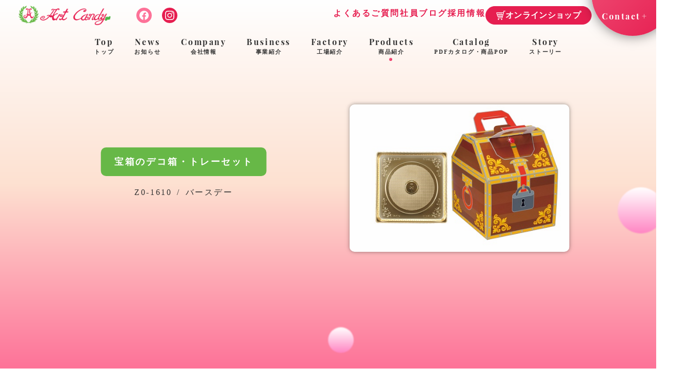

--- FILE ---
content_type: text/html; charset=UTF-8
request_url: https://www.artcandy.net/product/birthday/z0-1610.html/
body_size: 47983
content:
<!doctype html>
<html>

<head>
    <!-- Global site tag (gtag.js) - Google Analytics -->
    <script async src="https://www.googletagmanager.com/gtag/js?id=UA-167982229-1"></script>
    <script>
        window.dataLayer = window.dataLayer || [];

        function gtag() {
            dataLayer.push(arguments);
        }
        gtag('js', new Date());

        gtag('config', 'UA-167982229-1');
    </script>
    <meta charset="utf-8">
    <meta http-equiv="X-UA-Compatible" content="IE=edge">
    <meta name="format-detection" content="telephone=no">
    <meta name="viewport" content="width=device-width, initial-scale=1">
    <link rel="icon" href="https://www.artcandy.net/wp-content/themes/theme_artcandy/img/common/favicon.ico">
    <link rel="stylesheet" href="https://www.artcandy.net/wp-content/themes/theme_artcandy/css/reset.min.css">
    <link rel="stylesheet" href="https://www.artcandy.net/wp-content/themes/theme_artcandy/css/slick.min.css">
    <link rel="stylesheet" href="https://www.artcandy.net/wp-content/themes/theme_artcandy/css/slick-theme.min.css">
    <link rel="stylesheet" href="https://www.artcandy.net/wp-content/themes/theme_artcandy/css/common.min.css">
    <link rel="stylesheet" href="https://www.artcandy.net/wp-content/themes/theme_artcandy/css/style.min.css">
            <link rel="stylesheet" href="https://www.artcandy.net/wp-content/themes/theme_artcandy/css/product/product.min.css">
        <link rel="stylesheet" href="https://www.artcandy.net/wp-content/themes/theme_artcandy/css/hack.min.css">
    <!-- <script src="https://cdn.jsdelivr.net/npm/jquery@3.4.1/dist/jquery.min.js"></script>
        <script src="https://www.artcandy.net/wp-content/themes/theme_artcandy/js/app.js"></script> -->
    <!-- ↑リクエスト最小化用 -->
    <script src="https://www.artcandy.net/wp-content/themes/theme_artcandy/js/jquery-3.4.1.min.js"></script>
    <title>宝箱のデコ箱・トレーセット | アートキャンディ株式会社 公式</title>
<meta name='robots' content='max-image-preview:large' />

<!-- All In One SEO Pack 3.7.1[1877,1921] -->
<meta name="description"  content="アートキャンディ株式会社は、メレンゲドールのパイオニア企業として、ケーキオーナメントをはじめとしたクリスマスやハロウィン、雛祭りといったの季節イベントに合わせたケーキに飾る装飾菓子やギフト用商品の企画・製造・販売をおこなっています。オリジナルOEM商品の受託製作も承っております。" />

<script type="application/ld+json" class="aioseop-schema">{}</script>
<link rel="canonical" href="https://www.artcandy.net/product/birthday/z0-1610.html/" />
			<script type="text/javascript" >
				window.ga=window.ga||function(){(ga.q=ga.q||[]).push(arguments)};ga.l=+new Date;
				ga('create', 'UA-167982229-1', 'auto');
				// Plugins
				
				ga('send', 'pageview');
			</script>
			<script async src="https://www.google-analytics.com/analytics.js"></script>
			<!-- All In One SEO Pack -->
<link rel='dns-prefetch' href='//www.googletagmanager.com' />
<style id='classic-theme-styles-inline-css' type='text/css'>
/*! This file is auto-generated */
.wp-block-button__link{color:#fff;background-color:#32373c;border-radius:9999px;box-shadow:none;text-decoration:none;padding:calc(.667em + 2px) calc(1.333em + 2px);font-size:1.125em}.wp-block-file__button{background:#32373c;color:#fff;text-decoration:none}
</style>
<style id='global-styles-inline-css' type='text/css'>
body{--wp--preset--color--black: #000000;--wp--preset--color--cyan-bluish-gray: #abb8c3;--wp--preset--color--white: #ffffff;--wp--preset--color--pale-pink: #f78da7;--wp--preset--color--vivid-red: #cf2e2e;--wp--preset--color--luminous-vivid-orange: #ff6900;--wp--preset--color--luminous-vivid-amber: #fcb900;--wp--preset--color--light-green-cyan: #7bdcb5;--wp--preset--color--vivid-green-cyan: #00d084;--wp--preset--color--pale-cyan-blue: #8ed1fc;--wp--preset--color--vivid-cyan-blue: #0693e3;--wp--preset--color--vivid-purple: #9b51e0;--wp--preset--gradient--vivid-cyan-blue-to-vivid-purple: linear-gradient(135deg,rgba(6,147,227,1) 0%,rgb(155,81,224) 100%);--wp--preset--gradient--light-green-cyan-to-vivid-green-cyan: linear-gradient(135deg,rgb(122,220,180) 0%,rgb(0,208,130) 100%);--wp--preset--gradient--luminous-vivid-amber-to-luminous-vivid-orange: linear-gradient(135deg,rgba(252,185,0,1) 0%,rgba(255,105,0,1) 100%);--wp--preset--gradient--luminous-vivid-orange-to-vivid-red: linear-gradient(135deg,rgba(255,105,0,1) 0%,rgb(207,46,46) 100%);--wp--preset--gradient--very-light-gray-to-cyan-bluish-gray: linear-gradient(135deg,rgb(238,238,238) 0%,rgb(169,184,195) 100%);--wp--preset--gradient--cool-to-warm-spectrum: linear-gradient(135deg,rgb(74,234,220) 0%,rgb(151,120,209) 20%,rgb(207,42,186) 40%,rgb(238,44,130) 60%,rgb(251,105,98) 80%,rgb(254,248,76) 100%);--wp--preset--gradient--blush-light-purple: linear-gradient(135deg,rgb(255,206,236) 0%,rgb(152,150,240) 100%);--wp--preset--gradient--blush-bordeaux: linear-gradient(135deg,rgb(254,205,165) 0%,rgb(254,45,45) 50%,rgb(107,0,62) 100%);--wp--preset--gradient--luminous-dusk: linear-gradient(135deg,rgb(255,203,112) 0%,rgb(199,81,192) 50%,rgb(65,88,208) 100%);--wp--preset--gradient--pale-ocean: linear-gradient(135deg,rgb(255,245,203) 0%,rgb(182,227,212) 50%,rgb(51,167,181) 100%);--wp--preset--gradient--electric-grass: linear-gradient(135deg,rgb(202,248,128) 0%,rgb(113,206,126) 100%);--wp--preset--gradient--midnight: linear-gradient(135deg,rgb(2,3,129) 0%,rgb(40,116,252) 100%);--wp--preset--font-size--small: 13px;--wp--preset--font-size--medium: 20px;--wp--preset--font-size--large: 36px;--wp--preset--font-size--x-large: 42px;--wp--preset--spacing--20: 0.44rem;--wp--preset--spacing--30: 0.67rem;--wp--preset--spacing--40: 1rem;--wp--preset--spacing--50: 1.5rem;--wp--preset--spacing--60: 2.25rem;--wp--preset--spacing--70: 3.38rem;--wp--preset--spacing--80: 5.06rem;--wp--preset--shadow--natural: 6px 6px 9px rgba(0, 0, 0, 0.2);--wp--preset--shadow--deep: 12px 12px 50px rgba(0, 0, 0, 0.4);--wp--preset--shadow--sharp: 6px 6px 0px rgba(0, 0, 0, 0.2);--wp--preset--shadow--outlined: 6px 6px 0px -3px rgba(255, 255, 255, 1), 6px 6px rgba(0, 0, 0, 1);--wp--preset--shadow--crisp: 6px 6px 0px rgba(0, 0, 0, 1);}:where(.is-layout-flex){gap: 0.5em;}:where(.is-layout-grid){gap: 0.5em;}body .is-layout-flow > .alignleft{float: left;margin-inline-start: 0;margin-inline-end: 2em;}body .is-layout-flow > .alignright{float: right;margin-inline-start: 2em;margin-inline-end: 0;}body .is-layout-flow > .aligncenter{margin-left: auto !important;margin-right: auto !important;}body .is-layout-constrained > .alignleft{float: left;margin-inline-start: 0;margin-inline-end: 2em;}body .is-layout-constrained > .alignright{float: right;margin-inline-start: 2em;margin-inline-end: 0;}body .is-layout-constrained > .aligncenter{margin-left: auto !important;margin-right: auto !important;}body .is-layout-constrained > :where(:not(.alignleft):not(.alignright):not(.alignfull)){max-width: var(--wp--style--global--content-size);margin-left: auto !important;margin-right: auto !important;}body .is-layout-constrained > .alignwide{max-width: var(--wp--style--global--wide-size);}body .is-layout-flex{display: flex;}body .is-layout-flex{flex-wrap: wrap;align-items: center;}body .is-layout-flex > *{margin: 0;}body .is-layout-grid{display: grid;}body .is-layout-grid > *{margin: 0;}:where(.wp-block-columns.is-layout-flex){gap: 2em;}:where(.wp-block-columns.is-layout-grid){gap: 2em;}:where(.wp-block-post-template.is-layout-flex){gap: 1.25em;}:where(.wp-block-post-template.is-layout-grid){gap: 1.25em;}.has-black-color{color: var(--wp--preset--color--black) !important;}.has-cyan-bluish-gray-color{color: var(--wp--preset--color--cyan-bluish-gray) !important;}.has-white-color{color: var(--wp--preset--color--white) !important;}.has-pale-pink-color{color: var(--wp--preset--color--pale-pink) !important;}.has-vivid-red-color{color: var(--wp--preset--color--vivid-red) !important;}.has-luminous-vivid-orange-color{color: var(--wp--preset--color--luminous-vivid-orange) !important;}.has-luminous-vivid-amber-color{color: var(--wp--preset--color--luminous-vivid-amber) !important;}.has-light-green-cyan-color{color: var(--wp--preset--color--light-green-cyan) !important;}.has-vivid-green-cyan-color{color: var(--wp--preset--color--vivid-green-cyan) !important;}.has-pale-cyan-blue-color{color: var(--wp--preset--color--pale-cyan-blue) !important;}.has-vivid-cyan-blue-color{color: var(--wp--preset--color--vivid-cyan-blue) !important;}.has-vivid-purple-color{color: var(--wp--preset--color--vivid-purple) !important;}.has-black-background-color{background-color: var(--wp--preset--color--black) !important;}.has-cyan-bluish-gray-background-color{background-color: var(--wp--preset--color--cyan-bluish-gray) !important;}.has-white-background-color{background-color: var(--wp--preset--color--white) !important;}.has-pale-pink-background-color{background-color: var(--wp--preset--color--pale-pink) !important;}.has-vivid-red-background-color{background-color: var(--wp--preset--color--vivid-red) !important;}.has-luminous-vivid-orange-background-color{background-color: var(--wp--preset--color--luminous-vivid-orange) !important;}.has-luminous-vivid-amber-background-color{background-color: var(--wp--preset--color--luminous-vivid-amber) !important;}.has-light-green-cyan-background-color{background-color: var(--wp--preset--color--light-green-cyan) !important;}.has-vivid-green-cyan-background-color{background-color: var(--wp--preset--color--vivid-green-cyan) !important;}.has-pale-cyan-blue-background-color{background-color: var(--wp--preset--color--pale-cyan-blue) !important;}.has-vivid-cyan-blue-background-color{background-color: var(--wp--preset--color--vivid-cyan-blue) !important;}.has-vivid-purple-background-color{background-color: var(--wp--preset--color--vivid-purple) !important;}.has-black-border-color{border-color: var(--wp--preset--color--black) !important;}.has-cyan-bluish-gray-border-color{border-color: var(--wp--preset--color--cyan-bluish-gray) !important;}.has-white-border-color{border-color: var(--wp--preset--color--white) !important;}.has-pale-pink-border-color{border-color: var(--wp--preset--color--pale-pink) !important;}.has-vivid-red-border-color{border-color: var(--wp--preset--color--vivid-red) !important;}.has-luminous-vivid-orange-border-color{border-color: var(--wp--preset--color--luminous-vivid-orange) !important;}.has-luminous-vivid-amber-border-color{border-color: var(--wp--preset--color--luminous-vivid-amber) !important;}.has-light-green-cyan-border-color{border-color: var(--wp--preset--color--light-green-cyan) !important;}.has-vivid-green-cyan-border-color{border-color: var(--wp--preset--color--vivid-green-cyan) !important;}.has-pale-cyan-blue-border-color{border-color: var(--wp--preset--color--pale-cyan-blue) !important;}.has-vivid-cyan-blue-border-color{border-color: var(--wp--preset--color--vivid-cyan-blue) !important;}.has-vivid-purple-border-color{border-color: var(--wp--preset--color--vivid-purple) !important;}.has-vivid-cyan-blue-to-vivid-purple-gradient-background{background: var(--wp--preset--gradient--vivid-cyan-blue-to-vivid-purple) !important;}.has-light-green-cyan-to-vivid-green-cyan-gradient-background{background: var(--wp--preset--gradient--light-green-cyan-to-vivid-green-cyan) !important;}.has-luminous-vivid-amber-to-luminous-vivid-orange-gradient-background{background: var(--wp--preset--gradient--luminous-vivid-amber-to-luminous-vivid-orange) !important;}.has-luminous-vivid-orange-to-vivid-red-gradient-background{background: var(--wp--preset--gradient--luminous-vivid-orange-to-vivid-red) !important;}.has-very-light-gray-to-cyan-bluish-gray-gradient-background{background: var(--wp--preset--gradient--very-light-gray-to-cyan-bluish-gray) !important;}.has-cool-to-warm-spectrum-gradient-background{background: var(--wp--preset--gradient--cool-to-warm-spectrum) !important;}.has-blush-light-purple-gradient-background{background: var(--wp--preset--gradient--blush-light-purple) !important;}.has-blush-bordeaux-gradient-background{background: var(--wp--preset--gradient--blush-bordeaux) !important;}.has-luminous-dusk-gradient-background{background: var(--wp--preset--gradient--luminous-dusk) !important;}.has-pale-ocean-gradient-background{background: var(--wp--preset--gradient--pale-ocean) !important;}.has-electric-grass-gradient-background{background: var(--wp--preset--gradient--electric-grass) !important;}.has-midnight-gradient-background{background: var(--wp--preset--gradient--midnight) !important;}.has-small-font-size{font-size: var(--wp--preset--font-size--small) !important;}.has-medium-font-size{font-size: var(--wp--preset--font-size--medium) !important;}.has-large-font-size{font-size: var(--wp--preset--font-size--large) !important;}.has-x-large-font-size{font-size: var(--wp--preset--font-size--x-large) !important;}
.wp-block-navigation a:where(:not(.wp-element-button)){color: inherit;}
:where(.wp-block-post-template.is-layout-flex){gap: 1.25em;}:where(.wp-block-post-template.is-layout-grid){gap: 1.25em;}
:where(.wp-block-columns.is-layout-flex){gap: 2em;}:where(.wp-block-columns.is-layout-grid){gap: 2em;}
.wp-block-pullquote{font-size: 1.5em;line-height: 1.6;}
</style>
<link rel='stylesheet' id='fancybox-css' href='https://www.artcandy.net/wp-content/plugins/easy-fancybox/css/jquery.fancybox.min.css?ver=1.3.24' type='text/css' media='screen' />

<!-- Site Kit によって追加された Google タグ（gtag.js）スニペット -->
<!-- Google アナリティクス スニペット (Site Kit が追加) -->
<script type="text/javascript" src="https://www.googletagmanager.com/gtag/js?id=GT-M3K3KGG" id="google_gtagjs-js" async></script>
<script type="text/javascript" id="google_gtagjs-js-after">
/* <![CDATA[ */
window.dataLayer = window.dataLayer || [];function gtag(){dataLayer.push(arguments);}
gtag("set","linker",{"domains":["www.artcandy.net"]});
gtag("js", new Date());
gtag("set", "developer_id.dZTNiMT", true);
gtag("config", "GT-M3K3KGG");
/* ]]> */
</script>
<link rel="https://api.w.org/" href="https://www.artcandy.net/wp-json/" /><link rel="alternate" type="application/json" href="https://www.artcandy.net/wp-json/wp/v2/product/778" /><link rel="EditURI" type="application/rsd+xml" title="RSD" href="https://www.artcandy.net/xmlrpc.php?rsd" />
<meta name="generator" content="WordPress 6.4.7" />
<link rel='shortlink' href='https://www.artcandy.net/?p=778' />
<link rel="alternate" type="application/json+oembed" href="https://www.artcandy.net/wp-json/oembed/1.0/embed?url=https%3A%2F%2Fwww.artcandy.net%2Fproduct%2Fbirthday%2Fz0-1610.html%2F" />
<link rel="alternate" type="text/xml+oembed" href="https://www.artcandy.net/wp-json/oembed/1.0/embed?url=https%3A%2F%2Fwww.artcandy.net%2Fproduct%2Fbirthday%2Fz0-1610.html%2F&#038;format=xml" />
<meta name="generator" content="Site Kit by Google 1.170.0" />    </head>
<!-- <body class="preload body-h"> -->

<body class="body-h animated">
    <div class="page-jumper"></div>
    <header id="header">
        <div class="header">
            <div class="header-left d-f aic">
                <a href="https://www.artcandy.net/" class="header-logo"><img src="https://www.artcandy.net/wp-content/themes/theme_artcandy/img/common/logo.png" alt="アートキャンディ"></a>
                <a href="https://www.facebook.com/artcandy.sweets/" target="_blank" class="header-sns"><img src="https://www.artcandy.net/wp-content/themes/theme_artcandy/img/common/sns-fb.svg" alt="facebook" class="ofi-c"></a>
                <a href="https://www.instagram.com/artcandy_official/" target="_blank" class="header-sns"><img src="https://www.artcandy.net/wp-content/themes/theme_artcandy/img/common/sns-ig.svg" alt="instagram" class="ofi-c"></a>
                <a href="https://artcandy-online.shop/" target="_blank" class="header-sns"><img src="https://www.artcandy.net/wp-content/themes/theme_artcandy/img/common/cart_white.svg" alt="online" class="ofi-c"></a>
            </div>
            <div class="header-right">
                <div class="header-right_nav">
                    <a href="https://www.artcandy.net/faq.html">よくあるご質問</a>
                    <a href="https://www.artcandy.net/blog">社員ブログ</a>
                    <a href="https://www.artcandy.net/recruit.html">採用情報</a>
                    <a href="https://artcandy-online.shop/" target="_blank" rel="noopener norefferer" class="onlineButton">
                        <div class="icon">
                            <img src="https://www.artcandy.net/wp-content/themes/theme_artcandy/img/common/cart_white.svg" class="w100" alt="">
                            <img src="https://www.artcandy.net/wp-content/themes/theme_artcandy/img/common/cart_pink.svg" class="w100" alt="">
                        </div>
                        <span class="text">オンラインショップ</span>
                    </a>
                </div>
                <a href="https://www.artcandy.net/contact.html" class="header-contact"><span>Contact</span></a>
                <div class="hamburger" id="js-hamburger">
                    <div class="hamburger-btn">
                        <div class="hamburger-line hamburger-line_1"></div>
                        <div class="hamburger-line hamburger-line_2"></div>
                        <div class="hamburger-line hamburger-line_3"></div>
                    </div>
                </div>
            </div>
        </div>

        <div class="global-nav">
            <nav>
                <ul class="nav-lists d-f jcc aic">
                    <li class="nav-list top">
                        <a href="https://www.artcandy.net/">Top<span>トップ</span></a>
                    </li>
                    <li class="nav-list">
                        <a href="https://www.artcandy.net/news">News<span>お知らせ</span></a>
                    </li>
                    <li class="nav-list">
                        <a href="https://www.artcandy.net/company.html">Company<span>会社情報</span></a>
                    </li>
                    <li class="nav-list">
                        <a href="https://www.artcandy.net/business.html">Business<span>事業紹介</span></a>
                    </li>
                    <li class="nav-list">
                        <a href="https://www.artcandy.net/factory.html">Factory<span>工場紹介</span></a>
                    </li>
                    <li class="nav-list current">
                        <a href="https://www.artcandy.net/product">Products<span>商品紹介</span></a>
                    </li>
                    <li class="nav-list current">
                        <a href="https://www.artcandy.net/product#catalog">Catalog<span>PDFカタログ・商品POP</span></a>
                    </li>
                    <li class="nav-list">
                        <a href="https://www.artcandy.net/story.html">Story<span>ストーリー</span></a>
                    </li>
                    <li class="tab-only nav-list">
                        <a href="https://www.artcandy.net/blog">Blog<span>社員ブログ</span></a>
                    </li>
                    <li class="nav-list tab-only">
                        <a href="https://www.artcandy.net/contact.html">Contact<span>お問い合わせ</span></a>
                    </li>
                    <li class="nav-list">
                        <a href="https://artcandy-online.shop/" target="_blank" rel="noopener norefferer" class="onlineButton">
                            <div class="icon">
                                <img src="https://www.artcandy.net/wp-content/themes/theme_artcandy/img/common/cart_pink.svg" class="w100" alt="">
                            </div>
                            <span class="text">オンラインショップ</span>
                        </a>
                    </li>
                </ul>
                <span class="nav-circle"></span>
            </nav>
        </div>
    </header>

<div class="main-container">
  <section class="sub-mv product-mv">
    <span class="rellax-circle size-90" data-rellax-speed="1.1" data-rellax-percentage="0.5"></span>
    <span class="rellax-circle size-50" data-rellax-speed="1.7" data-rellax-percentage="0.5"></span>
    <div class="breadcrumbs">
      <a href="https://www.artcandy.net/">Top</a>&gt;<a href="https://www.artcandy.net/product">商品紹介</a>&gt;<span>宝箱のデコ箱・トレーセット</span>
    </div>
    <div class="inner">
      <div class="d-f jsb aic">        <div class="product-page_thumb fade02">
            <img class="ofi-c" src="https://www.artcandy.net/wp-content/uploads/2020/06/909fffba76c78d21ab05048c6e6d8526.jpg" alt="">
        </div>        <div class="product-page_info">
          <div class="product-list_desc">
              <dl>
                  <dt class="square-tag d50">宝箱のデコ箱・トレーセット</dt>
                  <dd>Z0-1610<span>/</span>バースデー</dd>
              </dl>
          </div>
        </div>
      </div>
    </div>
  </section>
  <section class="product-sample back-pink fade-under_pink">
    <span class="rellax-circle size-20" data-rellax-speed="0.8" data-rellax-percentage="0.5"></span>
    <span class="rellax-circle size-140" data-rellax-speed="1.7" data-rellax-percentage="0.5"></span>
    <span class="rellax-circle size-60" data-rellax-speed="1" data-rellax-percentage="0.5"></span>
    <span class="rellax-circle size-20" data-rellax-speed="1.5" data-rellax-percentage="0.5"></span>
    <span class="rellax-circle size-40" data-rellax-speed="0.6" data-rellax-percentage="0.5"></span>
        <div class="inner">
      <div class="desc fade01 delay7 iv">
        <p class="white">（20組×1B）（縦23.0㎝×横21.0㎝×高さ22.6㎝）</p>
      </div>
            </div>
    </div>
  </section>
  <section class="product-info back-baige">
            
    <div class="product-other">
      <span class="rellax-circle size-20" data-rellax-speed="1.5" data-rellax-percentage="0.5"></span>
      <span class="rellax-circle size-100" data-rellax-speed="1" data-rellax-percentage="0.5"></span>
        <h2 class="ttl-02"><span>O</span><span>t</span><span>h</span><span>e</span><span>r</span><span class="ja">その他の商品</span></h2>
        <ul class="product-slider_lists product-lists fade01 iv">          <li class="product-list iv">
              <a href="https://www.artcandy.net/product/hinamaturi/hinamaturi-newproduct/g0-2600.html/">
                  <div class="product-list_thumb">                    <img class="ofi" src="https://www.artcandy.net/wp-content/uploads/6f28a9a0e536514778a8e3380b3e59dc-1.jpg" alt="ドレスドール・ももいろびな">                  </div>
                  <div class="product-list_desc">
                      <dl>
                          <dt class="square-tag d25">ドレスドール・ももいろびな</dt>
                          <dd>(18ヶ×８B)(9.6㎝×4.5㎝）<br />
◎生用*ベトナム製</dd>
                          <dd class="dash">G0-2600<span>/</span>ひなまつり新商品</dd>
                      </dl>
                  </div>
              </a>
          </li>          <li class="product-list iv">
              <a href="https://www.artcandy.net/product/hinamaturi/hinamaturi-newproduct/g0-2160.html/">
                  <div class="product-list_thumb">                    <img class="ofi" src="https://www.artcandy.net/wp-content/uploads/b0e75080294b6173bbf5f7d00cdc80f7-1.jpg" alt="ドレスドール・夢見雛">                  </div>
                  <div class="product-list_desc">
                      <dl>
                          <dt class="square-tag d25">ドレスドール・夢見雛</dt>
                          <dd>(18ヶ×８B)(10.0㎝×4.3㎝)<br />
◎生用*ベトナム製</dd>
                          <dd class="dash">G0-2160<span>/</span>ひなまつり新商品</dd>
                      </dl>
                  </div>
              </a>
          </li>          <li class="product-list iv">
              <a href="https://www.artcandy.net/product/hinamaturi/hinamaturi-newproduct/g0-2751.html/">
                  <div class="product-list_thumb">                    <img class="ofi" src="https://www.artcandy.net/wp-content/uploads/decd78bf4241fc68da096f7f24d86bb8-1.jpg" alt="屏風付 ゼリーにこっと雛">                  </div>
                  <div class="product-list_desc">
                      <dl>
                          <dt class="square-tag d25">屏風付 ゼリーにこっと雛</dt>
                          <dd>(20組×12B)(女4.0㎝×3.6㎝)<br />
*日本製</dd>
                          <dd class="dash">G0-2751<span>/</span>ひなまつり新商品</dd>
                      </dl>
                  </div>
              </a>
          </li>          <li class="product-list iv">
              <a href="https://www.artcandy.net/product/hinamaturi/hinamaturi-newproduct/g0-2741.html/">
                  <div class="product-list_thumb">                    <img class="ofi" src="https://www.artcandy.net/wp-content/uploads/5775c379da86f99967ea6973d089dbe3-1.jpg" alt="屏風付 ゼリークマウサひな">                  </div>
                  <div class="product-list_desc">
                      <dl>
                          <dt class="square-tag d25">屏風付 ゼリークマウサひな</dt>
                          <dd>(20組×12B)(クマ4.5㎝×3.5㎝)<br />
◎生用 *日本製</dd>
                          <dd class="dash">G0-2741<span>/</span>ひなまつり新商品</dd>
                      </dl>
                  </div>
              </a>
          </li>          <li class="product-list iv">
              <a href="https://www.artcandy.net/product/hinamaturi/hinamaturi-newproduct/g0-2261.html/">
                  <div class="product-list_thumb">                    <img class="ofi" src="https://www.artcandy.net/wp-content/uploads/fc2e2a062a50896c6fd04a1cc2229c6c-1.jpg" alt="屏風付 こころん雛">                  </div>
                  <div class="product-list_desc">
                      <dl>
                          <dt class="square-tag d25">屏風付 こころん雛</dt>
                          <dd>(20組×8B)(男5.1㎝×3.6㎝)<br />
◎生用 *ベトナム製</dd>
                          <dd class="dash">G0-2261<span>/</span>ひなまつり新商品</dd>
                      </dl>
                  </div>
              </a>
          </li>          <li class="product-list iv">
              <a href="https://www.artcandy.net/product/hinamaturi/hinamaturi-newproduct/g0-2430.html/">
                  <div class="product-list_thumb">                    <img class="ofi" src="https://www.artcandy.net/wp-content/uploads/28704ea1ec8bca0277c3cda2d154247d-1.jpg" alt="花桃雛かざり">                  </div>
                  <div class="product-list_desc">
                      <dl>
                          <dt class="square-tag d25">花桃雛かざり</dt>
                          <dd>(60ヶ×12B)(3.6㎝×5.6㎝)<br />
◎生用 *日本製</dd>
                          <dd class="dash">G0-2430<span>/</span>ひなまつり新商品</dd>
                      </dl>
                  </div>
              </a>
          </li>          <li class="product-list iv">
              <a href="https://www.artcandy.net/product/hinamaturi/hinamaturi-newproduct/g0-1360.html/">
                  <div class="product-list_thumb">                    <img class="ofi" src="https://www.artcandy.net/wp-content/uploads/fea4664de0cc2996ec944db72ed2bca3-1.jpg" alt="もも花びな">                  </div>
                  <div class="product-list_desc">
                      <dl>
                          <dt class="square-tag d25">もも花びな</dt>
                          <dd>(72組×12B)(2.6㎝×2.6㎝)<br />
◎生用 *日本製</dd>
                          <dd class="dash">G0-1360<span>/</span>ひなまつり新商品</dd>
                      </dl>
                  </div>
              </a>
          </li>          <li class="product-list iv">
              <a href="https://www.artcandy.net/product/hinamaturi/hinamaturi-newproduct/g0-1380.html/">
                  <div class="product-list_thumb">                    <img class="ofi" src="https://www.artcandy.net/wp-content/uploads/dfb82be8cae315044ec9666bee8497f4-1.jpg" alt="雛花見２">                  </div>
                  <div class="product-list_desc">
                      <dl>
                          <dt class="square-tag d25">雛花見２</dt>
                          <dd>(72組×12B)(男3.0㎝×2.5㎝)<br />
◎生用 *日本製</dd>
                          <dd class="dash">G0-1380<span>/</span>ひなまつり新商品</dd>
                      </dl>
                  </div>
              </a>
          </li>          <li class="product-list iv">
              <a href="https://www.artcandy.net/product/hinamaturi/hinamaturi-newproduct/g0-1370.html/">
                  <div class="product-list_thumb">                    <img class="ofi" src="https://www.artcandy.net/wp-content/uploads/f08810b0d3986e7abbad9cdaa25c00aa-1.jpg" alt="顔雛ミニ２">                  </div>
                  <div class="product-list_desc">
                      <dl>
                          <dt class="square-tag d25">顔雛ミニ２</dt>
                          <dd>(72組×12B)(男2.3㎝×2.0㎝)<br />
*日本製</dd>
                          <dd class="dash">G0-1370<span>/</span>ひなまつり新商品</dd>
                      </dl>
                  </div>
              </a>
          </li>          <li class="product-list iv">
              <a href="https://www.artcandy.net/product/hinamaturi/hinamaturi-newproduct/g0-1390.html/">
                  <div class="product-list_thumb">                    <img class="ofi" src="https://www.artcandy.net/wp-content/uploads/fd536a10afaeca67aa4b35c226d85e8e-1.jpg" alt="顔雛乙女セット２">                  </div>
                  <div class="product-list_desc">
                      <dl>
                          <dt class="square-tag d25">顔雛乙女セット２</dt>
                          <dd>(36組×12B)(2.0㎝×2.0㎝)<br />
*日本製</dd>
                          <dd class="dash">G0-1390<span>/</span>ひなまつり新商品</dd>
                      </dl>
                  </div>
              </a>
          </li>          <li class="product-list iv">
              <a href="https://www.artcandy.net/product/hinamaturi/hinamaturi-newproduct/g0-5190.html/">
                  <div class="product-list_thumb">                    <img class="ofi" src="https://www.artcandy.net/wp-content/uploads/a195128ac3eb14c6a5b5a54eee1c9227.jpg" alt="ＰＣ・雛餅カード">                  </div>
                  <div class="product-list_desc">
                      <dl>
                          <dt class="square-tag d25">ＰＣ・雛餅カード</dt>
                          <dd>(150ヶ×8B)<br />
◎生用 *日本製</dd>
                          <dd class="dash">G0-5190<span>/</span>ひなまつり新商品</dd>
                      </dl>
                  </div>
              </a>
          </li>          <li class="product-list iv">
              <a href="https://www.artcandy.net/product/hinamaturi/hinamaturi-newproduct/g0-8090.html/">
                  <div class="product-list_thumb">                    <img class="ofi" src="https://www.artcandy.net/wp-content/uploads/6b0733c3748748be2f8c282beeeed6dc-1.jpg" alt="ＭＣ・桜の花びら">                  </div>
                  <div class="product-list_desc">
                      <dl>
                          <dt class="square-tag d25">ＭＣ・桜の花びら</dt>
                          <dd>(96ヶ×24B)(3.0㎝×2.0㎝)<br />
*日本製</dd>
                          <dd class="dash">G0-8090<span>/</span>ひなまつり新商品</dd>
                      </dl>
                  </div>
              </a>
          </li>          <li class="product-list iv">
              <a href="https://www.artcandy.net/product/hinamaturi/hinamaturi-newproduct/g0-3060.html/">
                  <div class="product-list_thumb">                    <img class="ofi" src="https://www.artcandy.net/wp-content/uploads/7594b072db3ef5a58a0a3ebf58c6d65f-1.jpg" alt="ぷちっとひなクッキー">                  </div>
                  <div class="product-list_desc">
                      <dl>
                          <dt class="square-tag d25">ぷちっとひなクッキー</dt>
                          <dd>(15ヶ×12B)(女3.9㎝×4.8㎝)<br />
*日本製　<br />
JANコード: 4946965 01606 8</dd>
                          <dd class="dash">G0-3060<span>/</span>ひなまつり新商品</dd>
                      </dl>
                  </div>
              </a>
          </li>          <li class="product-list iv">
              <a href="https://www.artcandy.net/product/hinamaturi/g0-3051.html/">
                  <div class="product-list_thumb">                    <img class="ofi" src="https://www.artcandy.net/wp-content/uploads/1fe03521024625ce83774f5a8acc25fb-1.jpg" alt="ふくふく雛クッキー男雛">                  </div>
                  <div class="product-list_desc">
                      <dl>
                          <dt class="square-tag d25">ふくふく雛クッキー男雛</dt>
                          <dd>(15ヶ×12B)(クッキー8.5㎝×7.1㎝)<br />
*日本製<br />
JANコード：4946965 01536 8</dd>
                          <dd class="dash">G0-3051<span>/</span>ひなまつり</dd>
                      </dl>
                  </div>
              </a>
          </li>          <li class="product-list iv">
              <a href="https://www.artcandy.net/product/hinamaturi/g0-3050.html/">
                  <div class="product-list_thumb">                    <img class="ofi" src="https://www.artcandy.net/wp-content/uploads/36fca064505c4c01424964cfec134813-1.jpg" alt="ふくふく雛クッキー女雛">                  </div>
                  <div class="product-list_desc">
                      <dl>
                          <dt class="square-tag d25">ふくふく雛クッキー女雛</dt>
                          <dd>(15ヶ×12B)(クッキー8.4㎝×7.1㎝)<br />
*日本製<br />
JANコード：4946965 01537 5<br />
</dd>
                          <dd class="dash">G0-3050<span>/</span>ひなまつり</dd>
                      </dl>
                  </div>
              </a>
          </li>          <li class="product-list iv">
              <a href="https://www.artcandy.net/product/halloween-newproduct2024/s0-1750.html/">
                  <div class="product-list_thumb">                    <img class="ofi" src="https://www.artcandy.net/wp-content/uploads/5eeef9583dcbbfedc387c3065e01efb9.jpg" alt="モンスターアイ">                  </div>
                  <div class="product-list_desc">
                      <dl>
                          <dt class="square-tag d25">モンスターアイ</dt>
                          <dd>36組入(12B/ケース)<br />
(2.0㎝×2.0㎝)<br />
※日本製</dd>
                          <dd class="dash">S0-1750<br />
<span>/</span>ハロウィン2025新商品</dd>
                      </dl>
                  </div>
              </a>
          </li>          <li class="product-list iv">
              <a href="https://www.artcandy.net/product/halloween-newproduct2024/s0-1760.html/">
                  <div class="product-list_thumb">                    <img class="ofi" src="https://www.artcandy.net/wp-content/uploads/15f3f98dbd3e30aafb2a160174b03f1c-1.jpg" alt="おばけ三兄弟">                  </div>
                  <div class="product-list_desc">
                      <dl>
                          <dt class="square-tag d25">おばけ三兄弟</dt>
                          <dd>36組入(12B /ケース)<br />
(2.8㎝×2.6㎝)<br />
※日本製</dd>
                          <dd class="dash">S0-1760<span>/</span>ハロウィン2025新商品</dd>
                      </dl>
                  </div>
              </a>
          </li>          <li class="product-list iv">
              <a href="https://www.artcandy.net/product/halloween-newproduct2024/s0-5490.html/">
                  <div class="product-list_thumb">                    <img class="ofi" src="https://www.artcandy.net/wp-content/uploads/1436ba3cbbfb68ae49392ed971528543.jpg" alt="ＰＣ・漆黒の牙">                  </div>
                  <div class="product-list_desc">
                      <dl>
                          <dt class="square-tag d25">ＰＣ・漆黒の牙</dt>
                          <dd>150ヶ入(8B/ケース)<br />
(1.8㎝×3.6㎝)<br />
◎天然色素使用<br />
※日本製</dd>
                          <dd class="dash">S0-5490<br />
<span>/</span>ハロウィン2025新商品</dd>
                      </dl>
                  </div>
              </a>
          </li>          <li class="product-list iv">
              <a href="https://www.artcandy.net/product/halloween-newproduct2024/s0-5510.html/">
                  <div class="product-list_thumb">                    <img class="ofi" src="https://www.artcandy.net/wp-content/uploads/74ba8bf4449d9230f1a077e13c56b873.jpg" alt="ＰＣ・シルエットウィッチ">                  </div>
                  <div class="product-list_desc">
                      <dl>
                          <dt class="square-tag d25">ＰＣ・シルエットウィッチ</dt>
                          <dd>75ヶ入(8B/ケース)<br />
(6.0㎝×3.5㎝)<br />
※日本製</dd>
                          <dd class="dash">S0-5510<span>/</span>ハロウィン2025新商品</dd>
                      </dl>
                  </div>
              </a>
          </li>          <li class="product-list iv">
              <a href="https://www.artcandy.net/product/halloween/s0-1110.html/">
                  <div class="product-list_thumb">                    <img class="ofi" src="https://www.artcandy.net/wp-content/uploads/e5e011ac875a7eb6df288c55e7ae3f16.jpg" alt="スマイリーパンプキン">                  </div>
                  <div class="product-list_desc">
                      <dl>
                          <dt class="square-tag d25">スマイリーパンプキン</dt>
                          <dd>(144ヶ×12B)(2.6㎝×3.1㎝)<br />
◎生用<br />
※日本製</dd>
                          <dd class="dash">S0-1110<br />
<span>/</span>ハロウィン</dd>
                      </dl>
                  </div>
              </a>
          </li>          <li class="product-list iv">
              <a href="https://www.artcandy.net/product/halloween/%ef%bd%930-1020.html/">
                  <div class="product-list_thumb">                    <img class="ofi" src="https://www.artcandy.net/wp-content/uploads/2020/06/d4561de410a209a92cf761ed079a47d7.jpg" alt="プチゴースト">                  </div>
                  <div class="product-list_desc">
                      <dl>
                          <dt class="square-tag d25">プチゴースト</dt>
                          <dd>（108ｹ×12Ｂ）（2.2ｃｍ×2.0ｃｍ）<br />
◎生用　◎天然色素使用<br />
※日本製</dd>
                          <dd class="dash">Ｓ0-1020<span>/</span>ハロウィン</dd>
                      </dl>
                  </div>
              </a>
          </li>          <li class="product-list iv">
              <a href="https://www.artcandy.net/product/halloween/%ef%bd%930-1050.html/">
                  <div class="product-list_thumb">                    <img class="ofi" src="https://www.artcandy.net/wp-content/uploads/2020/06/a501ed3f285ccbcebed08f03195e4170.jpg" alt="プチガイコツ">                  </div>
                  <div class="product-list_desc">
                      <dl>
                          <dt class="square-tag d25">プチガイコツ</dt>
                          <dd>（144ｹ×12Ｂ）（2.4ｃｍ×2.3ｃｍ）<br />
◎生用　◎天然色素使用<br />
※日本製</dd>
                          <dd class="dash">Ｓ0-1050<span>/</span>ハロウィン</dd>
                      </dl>
                  </div>
              </a>
          </li>          <li class="product-list iv">
              <a href="https://www.artcandy.net/product/halloween/%ef%bd%930-1010.html/">
                  <div class="product-list_thumb">                    <img class="ofi" src="https://www.artcandy.net/wp-content/uploads/2020/06/40aa2eeecd0f10f039c5ab6e39a1778f.jpg" alt="パンプキンジャック">                  </div>
                  <div class="product-list_desc">
                      <dl>
                          <dt class="square-tag d25">パンプキンジャック</dt>
                          <dd>（50ｹ×14Ｂ）（3.9ｃｍ×2.8ｃｍ）<br />
◎生用</dd>
                          <dd class="dash">Ｓ0-1010<span>/</span>ハロウィン</dd>
                      </dl>
                  </div>
              </a>
          </li>          <li class="product-list iv">
              <a href="https://www.artcandy.net/product/halloween/%ef%bd%930-1490.html/">
                  <div class="product-list_thumb">                    <img class="ofi" src="https://www.artcandy.net/wp-content/uploads/2020/06/5ca93d59a25b30c4e5e11c0bd3109cdf.jpg" alt="リトルハロウィンセット">                  </div>
                  <div class="product-list_desc">
                      <dl>
                          <dt class="square-tag d25">リトルハロウィンセット</dt>
                          <dd>（24組×12Ｂ）（2.0ｃｍ×2.5ｃｍ/かぼちゃサイズ）<br />
◎生用<br />
※日本製</dd>
                          <dd class="dash">Ｓ0-1490<span>/</span>ハロウィン</dd>
                      </dl>
                  </div>
              </a>
          </li>          <li class="product-list iv">
              <a href="https://www.artcandy.net/product/halloween/s0-1700.html/">
                  <div class="product-list_thumb">                    <img class="ofi" src="https://www.artcandy.net/wp-content/uploads/84ebe7e9ce0a91e463e1117137f2db11.jpg" alt="どくどくきのこ">                  </div>
                  <div class="product-list_desc">
                      <dl>
                          <dt class="square-tag d25">どくどくきのこ</dt>
                          <dd>(48組×14B)(2.9㎝×1.9㎝)<br />
◎生用<br />
※ベトナム製</dd>
                          <dd class="dash">S0-1700<span>/</span>ハロウィン</dd>
                      </dl>
                  </div>
              </a>
          </li>          <li class="product-list iv">
              <a href="https://www.artcandy.net/product/halloween/s0-1140.html/">
                  <div class="product-list_thumb">                    <img class="ofi" src="https://www.artcandy.net/wp-content/uploads/2933ada715e7b1dda1b820e7c037ad36.png" alt="モノクロームキャンドル">                  </div>
                  <div class="product-list_desc">
                      <dl>
                          <dt class="square-tag d25">モノクロームキャンドル</dt>
                          <dd>(67組×8B)(3.2㎝×1.9㎝)<br />
◎生用<br />
◎天然色素使用</dd>
                          <dd class="dash">S0-1140<span>/</span>ハロウィン</dd>
                      </dl>
                  </div>
              </a>
          </li>          <li class="product-list iv">
              <a href="https://www.artcandy.net/product/halloween/s0-1470.html/">
                  <div class="product-list_thumb">                    <img class="ofi" src="https://www.artcandy.net/wp-content/uploads/2020/06/904a8bfeb28e42265259336aad80b87f.jpg" alt="目玉セット">                  </div>
                  <div class="product-list_desc">
                      <dl>
                          <dt class="square-tag d25">目玉セット</dt>
                          <dd>（36組×12B）（2.4㎝×2.4㎝）<br />
◎生用<br />
※日本製</dd>
                          <dd class="dash">S0-1470<span>/</span>ハロウィン</dd>
                      </dl>
                  </div>
              </a>
          </li>          <li class="product-list iv">
              <a href="https://www.artcandy.net/product/halloween/%ef%bd%930-1520.html/">
                  <div class="product-list_thumb">                    <img class="ofi" src="https://www.artcandy.net/wp-content/uploads/2020/06/5f8169bd9f5ff5557248817dee74b577.jpg" alt="キャットアイ">                  </div>
                  <div class="product-list_desc">
                      <dl>
                          <dt class="square-tag d25">キャットアイ</dt>
                          <dd>（72組×12Ｂ）（2.1ｃｍ×2.7ｃｍ）<br />
◎生用<br />
※日本製</dd>
                          <dd class="dash">Ｓ0-1520<span>/</span>ハロウィン</dd>
                      </dl>
                  </div>
              </a>
          </li>          <li class="product-list iv">
              <a href="https://www.artcandy.net/product/halloween/s0-6030.html/">
                  <div class="product-list_thumb">                    <img class="ofi" src="https://www.artcandy.net/wp-content/uploads/2020/06/4f56a2ada09e32be9cc9429ad1de7edf.jpg" alt="ＰＣ・モンスタースマイル">                  </div>
                  <div class="product-list_desc">
                      <dl>
                          <dt class="square-tag d25">ＰＣ・モンスタースマイル</dt>
                          <dd>（150ヶ×8B）（2.5㎝×3.5㎝）<br />
◎生用<br />
※日本製</dd>
                          <dd class="dash">S0-6030<span>/</span>ハロウィン</dd>
                      </dl>
                  </div>
              </a>
          </li>          <li class="product-list iv">
              <a href="https://www.artcandy.net/product/halloween/s0-6120.html/">
                  <div class="product-list_thumb">                    <img class="ofi" src="https://www.artcandy.net/wp-content/uploads/2020/06/5a63dd5bd2a8369bdf98f8c81121bb64.jpg" alt="ＰＣ・モンスターシャウト">                  </div>
                  <div class="product-list_desc">
                      <dl>
                          <dt class="square-tag d25">ＰＣ・モンスターシャウト</dt>
                          <dd>（150ヶ×8B）（2.5㎝×3.4㎝）<br />
◎生用<br />
※日本製</dd>
                          <dd class="dash">S0-6120<span>/</span>ハロウィン</dd>
                      </dl>
                  </div>
              </a>
          </li>          <li class="product-list iv">
              <a href="https://www.artcandy.net/product/halloween/s0-5440-2.html/">
                  <div class="product-list_thumb">                    <img class="ofi" src="https://www.artcandy.net/wp-content/uploads/a9fc8f014f1623defa12421986700134.jpg" alt="ＰＣ・びっくりおめめ">                  </div>
                  <div class="product-list_desc">
                      <dl>
                          <dt class="square-tag d25">ＰＣ・びっくりおめめ</dt>
                          <dd>(150ヶ×8B)(1.7㎝×3.1㎝)<br />
◎生用<br />
※日本製<br />
</dd>
                          <dd class="dash">S0-5440<span>/</span>ハロウィン</dd>
                      </dl>
                  </div>
              </a>
          </li>          <li class="product-list iv">
              <a href="https://www.artcandy.net/product/halloween/s0-5070.html/">
                  <div class="product-list_thumb">                    <img class="ofi" src="https://www.artcandy.net/wp-content/uploads/2020/06/430dc56f2eef652bc68d2e0975dae3b5.jpg" alt="ＰＣ・ミニカボチャセット">                  </div>
                  <div class="product-list_desc">
                      <dl>
                          <dt class="square-tag d25">ＰＣ・ミニカボチャセット</dt>
                          <dd>（60組×8B）（1.7㎝×4.2㎝/口サイズ）<br />
◎生用　◎天然色素使用<br />
※日本製</dd>
                          <dd class="dash">S0-5070<span>/</span>ハロウィン</dd>
                      </dl>
                  </div>
              </a>
          </li>          <li class="product-list iv">
              <a href="https://www.artcandy.net/product/halloween/s0-6220.html/">
                  <div class="product-list_thumb">                    <img class="ofi" src="https://www.artcandy.net/wp-content/uploads/1d9fda8858da3db90fdda5c84e40f6cd.jpg" alt="ＰＣ・トリッキーコウモリ">                  </div>
                  <div class="product-list_desc">
                      <dl>
                          <dt class="square-tag d25">ＰＣ・トリッキーコウモリ</dt>
                          <dd>(150ヶ×8B)(2.0㎝×4.3㎝)<br />
◎生用<br />
※日本製</dd>
                          <dd class="dash">S0-6220<span>/</span>ハロウィン</dd>
                      </dl>
                  </div>
              </a>
          </li>          <li class="product-list iv">
              <a href="https://www.artcandy.net/product/sanrio/l0-1034.html/">
                  <div class="product-list_thumb">                    <img class="ofi" src="https://www.artcandy.net/wp-content/uploads/a9716aaffee98fafc18db6e1d9ebf72d.jpg" alt="マイメロディ　クッキー・２">                  </div>
                  <div class="product-list_desc">
                      <dl>
                          <dt class="square-tag d25">マイメロディ　クッキー・２</dt>
                          <dd>(13ヶ×12B)(クッキー9.6㎝×7.1㎝)<br />
希望小売価格　￥385（税別）<br />
※日本製<br />
JANコード 4946965 01588 7<br />
</dd>
                          <dd class="dash">L0-1034<span>/</span>サンリオ</dd>
                      </dl>
                  </div>
              </a>
          </li>          <li class="product-list iv">
              <a href="https://www.artcandy.net/product/sanrio/l0-1033.html/">
                  <div class="product-list_thumb">                    <img class="ofi" src="https://www.artcandy.net/wp-content/uploads/9880ade6b3d0132568d421a49c1f4461.jpg" alt="ハローキティ　クッキー・２">                  </div>
                  <div class="product-list_desc">
                      <dl>
                          <dt class="square-tag d25">ハローキティ　クッキー・２</dt>
                          <dd>(13ヶ×12B)(クッキー6.7㎝×7.9㎝)<br />
希望小売価格　￥385（税別）<br />
※日本製<br />
JANコード 4946965 01587 0</dd>
                          <dd class="dash">L0-1033<span>/</span>サンリオ</dd>
                      </dl>
                  </div>
              </a>
          </li>          <li class="product-list iv">
              <a href="https://www.artcandy.net/product/sanrio/l0-1030.html/">
                  <div class="product-list_thumb">                    <img class="ofi" src="https://www.artcandy.net/wp-content/uploads/f9c0ca0467b6161e5b90cc09e521dc5a.jpg" alt="シナモロール クッキー">                  </div>
                  <div class="product-list_desc">
                      <dl>
                          <dt class="square-tag d25">シナモロール クッキー</dt>
                          <dd>(18ヶ×12B) (クッキー4.8㎝×11.2㎝)<br />
希望小売価格　￥330（税別）<br />
＊日本製　<br />
JAN 4946965 01584 9<br />
</dd>
                          <dd class="dash">L0-1030<span>/</span>サンリオ</dd>
                      </dl>
                  </div>
              </a>
          </li>          <li class="product-list iv">
              <a href="https://www.artcandy.net/product/sanrio/l0-1032.html/">
                  <div class="product-list_thumb">                    <img class="ofi" src="https://www.artcandy.net/wp-content/uploads/91825dfec70c0097111762539c3c2ec3.jpg" alt="クロミ クッキー">                  </div>
                  <div class="product-list_desc">
                      <dl>
                          <dt class="square-tag d25">クロミ クッキー</dt>
                          <dd>(13ヶ×12B)(クッキー7.9㎝×9.6㎝)<br />
希望小売価格　￥385（税別）<br />
＊日本製<br />
JAN 4946965 01586 3</dd>
                          <dd class="dash">L0-1032<span>/</span>サンリオ</dd>
                      </dl>
                  </div>
              </a>
          </li>          <li class="product-list iv">
              <a href="https://www.artcandy.net/product/sanrio/l0-1031.html/">
                  <div class="product-list_thumb">                    <img class="ofi" src="https://www.artcandy.net/wp-content/uploads/6b98c0a16562569c4adacf7131374c01.jpg" alt="ポムポムプリン クッキー">                  </div>
                  <div class="product-list_desc">
                      <dl>
                          <dt class="square-tag d25">ポムポムプリン クッキー</dt>
                          <dd>(13ヶ×12B) (クッキー5.7㎝×9.6㎝)<br />
希望小売価格　￥330（税別）<br />
＊日本製<br />
JAN 4946965 01585 6</dd>
                          <dd class="dash">L0-1031<span>/</span>サンリオ</dd>
                      </dl>
                  </div>
              </a>
          </li>          <li class="product-list iv">
              <a href="https://www.artcandy.net/product/christmas-newproduct2024/v0-1980.html/">
                  <div class="product-list_thumb">                    <img class="ofi" src="https://www.artcandy.net/wp-content/uploads/eaa1ceb9a1e92c2f6c97ac9b11fb2f03.jpg" alt="マグワートサンタ">                  </div>
                  <div class="product-list_desc">
                      <dl>
                          <dt class="square-tag d25">マグワートサンタ</dt>
                          <dd>40ヶ入(8B/ケース)<br />
(5.6㎝×4.5㎝)<br />
※ベトナム製</dd>
                          <dd class="dash">V0-1980<span>/</span>クリスマス2025新商品</dd>
                      </dl>
                  </div>
              </a>
          </li>          <li class="product-list iv">
              <a href="https://www.artcandy.net/product/christmas-newproduct2024/v0-1960.html/">
                  <div class="product-list_thumb">                    <img class="ofi" src="https://www.artcandy.net/wp-content/uploads/e03d98e79bfd109df9aca28fe2466951.jpg" alt="カラフルキャンドルサンタ">                  </div>
                  <div class="product-list_desc">
                      <dl>
                          <dt class="square-tag d25">カラフルキャンドルサンタ</dt>
                          <dd>40ヶ入(8B/ケース<br />
(4.1㎝×4.3㎝）<br />
※ベトナム製</dd>
                          <dd class="dash">V0-1960<span>/</span>クリスマス2025新商品</dd>
                      </dl>
                  </div>
              </a>
          </li>          <li class="product-list iv">
              <a href="https://www.artcandy.net/product/christmas-newproduct2024/v0-2040.html/">
                  <div class="product-list_thumb">                    <img class="ofi" src="https://www.artcandy.net/wp-content/uploads/afc668fcc1e9c0f35adeb20df5c1221e.jpg" alt="おおいそがしなサンタさん">                  </div>
                  <div class="product-list_desc">
                      <dl>
                          <dt class="square-tag d25">おおいそがしなサンタさん</dt>
                          <dd>48ヶ入(14B/ケース)<br />
(4.0㎝×4.2㎝)<br />
※ベトナム製</dd>
                          <dd class="dash">V0-2040<span>/</span>クリスマス2025新商品</dd>
                      </dl>
                  </div>
              </a>
          </li>          <li class="product-list iv">
              <a href="https://www.artcandy.net/product/christmas-newproduct2024/v0-1950.html/">
                  <div class="product-list_thumb">                    <img class="ofi" src="https://www.artcandy.net/wp-content/uploads/04d7b889e77fa5db2484463f500b9ef1.jpg" alt="なかよしツリー">                  </div>
                  <div class="product-list_desc">
                      <dl>
                          <dt class="square-tag d25">なかよしツリー</dt>
                          <dd>25ヶ入(8B/ケース)<br />
(5.4㎝×6.6㎝)<br />
※ベトナム製</dd>
                          <dd class="dash">V0-1950<span>/</span>クリスマス2025新商品</dd>
                      </dl>
                  </div>
              </a>
          </li>          <li class="product-list iv">
              <a href="https://www.artcandy.net/product/christmas-newproduct2024/v0-1940.html/">
                  <div class="product-list_thumb">                    <img class="ofi" src="https://www.artcandy.net/wp-content/uploads/5701c76284b74b0255cb88b63156d152.jpg" alt="ハロー！クリスマス">                  </div>
                  <div class="product-list_desc">
                      <dl>
                          <dt class="square-tag d25">ハロー！クリスマス</dt>
                          <dd>16ヶ入(8B/ケース)<br />
(6.3㎝×6.0㎝)<br />
※ベトナム製</dd>
                          <dd class="dash">V0-1940<span>/</span>クリスマス2025新商品</dd>
                      </dl>
                  </div>
              </a>
          </li>          <li class="product-list iv">
              <a href="https://www.artcandy.net/product/christmas-newproduct2024/v0-3800.html/">
                  <div class="product-list_thumb">                    <img class="ofi" src="https://www.artcandy.net/wp-content/uploads/a4e87dbd692bb8c5c82a6bbe102c2ea7.jpg" alt="そりサンタクッキー">                  </div>
                  <div class="product-list_desc">
                      <dl>
                          <dt class="square-tag d25">そりサンタクッキー</dt>
                          <dd>24ヶ入(12B/ケース)<br />
(7.3㎝×7.5㎝)<br />
※日本製</dd>
                          <dd class="dash">V0-3800<br />
<span>/</span>クリスマス2025新商品</dd>
                      </dl>
                  </div>
              </a>
          </li>          <li class="product-list iv">
              <a href="https://www.artcandy.net/product/christmas-newproduct2024/v0-6490.html/">
                  <div class="product-list_thumb">                    <img class="ofi" src="https://www.artcandy.net/wp-content/uploads/14a3323e6e06ee7ae1b498d4c7069567.jpg" alt="ＰＣ・ゆきだるまとツリー">                  </div>
                  <div class="product-list_desc">
                      <dl>
                          <dt class="square-tag d25">ＰＣ・ゆきだるまとツリー</dt>
                          <dd>60ヶ入(8B/ケース)<br />
(2.7㎝×7.5㎝)<br />
※日本製</dd>
                          <dd class="dash">V0-6490<span>/</span>クリスマス2025新商品</dd>
                      </dl>
                  </div>
              </a>
          </li>          <li class="product-list iv">
              <a href="https://www.artcandy.net/product/christmas-newproduct2024/x0-8270.html/">
                  <div class="product-list_thumb">                    <img class="ofi" src="https://www.artcandy.net/wp-content/uploads/cfccb05421c3b5ce73694700043fb02d.jpg" alt="ＭＣ・雪降る森のクリスマス">                  </div>
                  <div class="product-list_desc">
                      <dl>
                          <dt class="square-tag d25">ＭＣ・雪降る森のクリスマス</dt>
                          <dd>36ヶ入(18B/ケース)<br />
(3.5㎝×8.0㎝)<br />
※日本製  ◎着色料不使用</dd>
                          <dd class="dash">X0-8270<span>/</span>クリスマス2025新商品</dd>
                      </dl>
                  </div>
              </a>
          </li>          <li class="product-list iv">
              <a href="https://www.artcandy.net/product/christmas-newproduct2024/x0-8290.html/">
                  <div class="product-list_thumb">                    <img class="ofi" src="https://www.artcandy.net/wp-content/uploads/b535573d37865945010df0fe55bbade1.jpg" alt="ＭＣ・ハリークリスマスプレート">                  </div>
                  <div class="product-list_desc">
                      <dl>
                          <dt class="square-tag d25">ＭＣ・ハリークリスマスプレート</dt>
                          <dd>30ヶ入(18B/ケース<br />
(3.7㎝×8.1㎝)<br />
※日本製</dd>
                          <dd class="dash">X0-8290<span>/</span>クリスマス2025新商品</dd>
                      </dl>
                  </div>
              </a>
          </li>          <li class="product-list iv">
              <a href="https://www.artcandy.net/product/christmas-newproduct2024/x0-8280.html/">
                  <div class="product-list_thumb">                    <img class="ofi" src="https://www.artcandy.net/wp-content/uploads/f899530237d42f7716a099c17556d76a.jpg" alt="ＭＣ・スノースノークリスマス">                  </div>
                  <div class="product-list_desc">
                      <dl>
                          <dt class="square-tag d25">ＭＣ・スノースノークリスマス</dt>
                          <dd>30ヶ入(18B/ケース)<br />
(3.7㎝×8.1㎝)<br />
※日本製</dd>
                          <dd class="dash">X0-8280<span>/</span>クリスマス2025新商品</dd>
                      </dl>
                  </div>
              </a>
          </li>          <li class="product-list iv">
              <a href="https://www.artcandy.net/product/christmas-newproduct2024/x0-8480.html/">
                  <div class="product-list_thumb">                    <img class="ofi" src="https://www.artcandy.net/wp-content/uploads/c57461cece627490159cdff5f7a73000.jpg" alt="天着赤・元気サンタ大セット">                  </div>
                  <div class="product-list_desc">
                      <dl>
                          <dt class="square-tag d25">天着赤・元気サンタ大セット</dt>
                          <dd>30組入(8B/ケース)<br />
※日本製（天着赤・元気サンタ大、ＭＣ・ポッピングプレート)<br />
</dd>
                          <dd class="dash">X0-8480<span>/</span>クリスマス2025新商品</dd>
                      </dl>
                  </div>
              </a>
          </li>          <li class="product-list iv">
              <a href="https://www.artcandy.net/product/christmas-newproduct2024/v0-6480.html/">
                  <div class="product-list_thumb">                    <img class="ofi" src="https://www.artcandy.net/wp-content/uploads/bcb34d46634d049392e9e02bf46405c7.jpg" alt="ＰＣ・シャイニースタープレート">                  </div>
                  <div class="product-list_desc">
                      <dl>
                          <dt class="square-tag d25">ＰＣ・シャイニースタープレート</dt>
                          <dd>45ヶ入(8B/ケース)<br />
(3.7㎝×7.0㎝)<br />
※日本製</dd>
                          <dd class="dash">V0-6480<span>/</span>クリスマス2025新商品</dd>
                      </dl>
                  </div>
              </a>
          </li>          <li class="product-list iv">
              <a href="https://www.artcandy.net/product/christmas-newproduct2024/x0-1560.html/">
                  <div class="product-list_thumb">                    <img class="ofi" src="https://www.artcandy.net/wp-content/uploads/fde17c073d3d4de6a6214333b01398f5.jpg" alt="こなゆきサンタクッキー">                  </div>
                  <div class="product-list_desc">
                      <dl>
                          <dt class="square-tag d25">こなゆきサンタクッキー</dt>
                          <dd>13ヶ入(12B/ケース)<br />
(9.2㎝×8.0㎝／クッキーサイズ)<br />
※日本製<br />
<br />
JANコード 4946965 01640 2</dd>
                          <dd class="dash">X0-1560<span>/</span>クリスマス2025新商品</dd>
                      </dl>
                  </div>
              </a>
          </li>          <li class="product-list iv">
              <a href="https://www.artcandy.net/product/christmas-newproduct2024/x0-1580.html/">
                  <div class="product-list_thumb">                    <img class="ofi" src="https://www.artcandy.net/wp-content/uploads/e6b80c5e11069a3392b219ac0ba50909.jpg" alt="ちょこんとサンタクッキー２">                  </div>
                  <div class="product-list_desc">
                      <dl>
                          <dt class="square-tag d25">ちょこんとサンタクッキー２</dt>
                          <dd>18ヶ入(12B/ケース)<br />
(9.0㎝×7.5㎝／クッキーサイズ)<br />
※日本製<br />
<br />
JANコード 4946965 01224 4</dd>
                          <dd class="dash">X0-1580<span>/</span>クリスマス2025新商品</dd>
                      </dl>
                  </div>
              </a>
          </li>          <li class="product-list iv">
              <a href="https://www.artcandy.net/product/christmas-newproduct2024/x0-1581.html/">
                  <div class="product-list_thumb">                    <img class="ofi" src="https://www.artcandy.net/wp-content/uploads/a1004b53208b3dec4a3e35fc3c104444.jpg" alt="ちょこんと雪だるまクッキー２">                  </div>
                  <div class="product-list_desc">
                      <dl>
                          <dt class="square-tag d25">ちょこんと雪だるまクッキー２</dt>
                          <dd>18ヶ入(12B/ケース)<br />
(9.0㎝×6.8㎝／クッキーサイズ)<br />
※日本製<br />
<br />
JANコード 4946965 01225 1</dd>
                          <dd class="dash">X0-1581<span>/</span>クリスマス2025新商品</dd>
                      </dl>
                  </div>
              </a>
          </li>          <li class="product-list iv">
              <a href="https://www.artcandy.net/product/christmas-newproduct2024/x0-1582.html/">
                  <div class="product-list_thumb">                    <img class="ofi" src="https://www.artcandy.net/wp-content/uploads/e05843ed9189fada0850aa803b5de6ab.jpg" alt="ちょこんとテディベアクッキー">                  </div>
                  <div class="product-list_desc">
                      <dl>
                          <dt class="square-tag d25">ちょこんとテディベアクッキー</dt>
                          <dd>18ヶ入(12B/ケース)<br />
(9.0㎝×6.6㎝／クッキーサイズ)<br />
※日本製<br />
<br />
JANコード 4946965 01226 8</dd>
                          <dd class="dash">X0-1582<span>/</span>クリスマス2025新商品</dd>
                      </dl>
                  </div>
              </a>
          </li>          <li class="product-list iv">
              <a href="https://www.artcandy.net/product/christmas-newproduct2024/x0-1590.html/">
                  <div class="product-list_thumb">                    <img class="ofi" src="https://www.artcandy.net/wp-content/uploads/a5e7fe19105f6f7be432f2d5b6154c43.jpg" alt="ハートウォーミングクリスマス２">                  </div>
                  <div class="product-list_desc">
                      <dl>
                          <dt class="square-tag d25">ハートウォーミングクリスマス２</dt>
                          <dd>13ヶ入(12B/ケース)<br />
(7.7㎝×7.6㎝／クッキーサイズ)<br />
※日本製<br />
<br />
JANコード　4946965 01559 7</dd>
                          <dd class="dash">X0-1590<span>/</span>クリスマス2025新商品</dd>
                      </dl>
                  </div>
              </a>
          </li>          <li class="product-list iv">
              <a href="https://www.artcandy.net/product/christmas-newproduct2024/x0-1570.html/">
                  <div class="product-list_thumb">                    <img class="ofi" src="https://www.artcandy.net/wp-content/uploads/c1ce0bcc5496ee5f9126203032d606d0.jpg" alt="ヘクセンハウスクッキーセット２">                  </div>
                  <div class="product-list_desc">
                      <dl>
                          <dt class="square-tag d25">ヘクセンハウスクッキーセット２</dt>
                          <dd>12ヶ入(8B/ケース)<br />
(縦8.0㎝×横7.3㎝×奥行き6.3㎝／出来上がりサイズ)<br />
※日本製<br />
<br />
JANコード 4946965 01641 9</dd>
                          <dd class="dash">X0-1570<span>/</span>クリスマス2025新商品</dd>
                      </dl>
                  </div>
              </a>
          </li>          <li class="product-list iv">
              <a href="https://www.artcandy.net/product/christmas-newproduct2024/i0-2580.html/">
                  <div class="product-list_thumb">                    <img class="ofi" src="https://www.artcandy.net/wp-content/uploads/e258feaaf067cfe655d542acdf2a599e.jpg" alt="ジェントルヒイラギ">                  </div>
                  <div class="product-list_desc">
                      <dl>
                          <dt class="square-tag d25">ジェントルヒイラギ</dt>
                          <dd>100ヶ入(12B/ケース)<br />
(10.0㎝×6.0㎝)<br />
</dd>
                          <dd class="dash">I0-2580<span>/</span>クリスマス2025新商品</dd>
                      </dl>
                  </div>
              </a>
          </li>          <li class="product-list iv">
              <a href="https://www.artcandy.net/product/christmas-newproduct2024/i0-2590.html/">
                  <div class="product-list_thumb">                    <img class="ofi" src="https://www.artcandy.net/wp-content/uploads/8c2bbf744ff5df3e93d1d7aa982e7ede.jpg" alt="エクレヒイラギ">                  </div>
                  <div class="product-list_desc">
                      <dl>
                          <dt class="square-tag d25">エクレヒイラギ</dt>
                          <dd>100ヶ入(12B/ケース)<br />
(9.8㎝×7.3㎝)<br />
</dd>
                          <dd class="dash">I0-2590<span>/</span>クリスマス2025新商品</dd>
                      </dl>
                  </div>
              </a>
          </li>          <li class="product-list iv">
              <a href="https://www.artcandy.net/product/christmas-newproduct2024/i0-2610.html/">
                  <div class="product-list_thumb">                    <img class="ofi" src="https://www.artcandy.net/wp-content/uploads/94d3d06623248547281f65af73958713.jpg" alt="ミヌエットヒイラギ">                  </div>
                  <div class="product-list_desc">
                      <dl>
                          <dt class="square-tag d25">ミヌエットヒイラギ</dt>
                          <dd>100ヶ入(12B/ケース)<br />
(11.8㎝×8.0㎝)<br />
</dd>
                          <dd class="dash">I0-2610<span>/</span>クリスマス2025新商品</dd>
                      </dl>
                  </div>
              </a>
          </li>          <li class="product-list iv">
              <a href="https://www.artcandy.net/product/christmas-newproduct2024/i0-2600.html/">
                  <div class="product-list_thumb">                    <img class="ofi" src="https://www.artcandy.net/wp-content/uploads/5720f220b08bdb682d1877137dfcdecf.jpg" alt="ルミナスレッド">                  </div>
                  <div class="product-list_desc">
                      <dl>
                          <dt class="square-tag d25">ルミナスレッド</dt>
                          <dd>100ヶ入(12B/ケース)<br />
(10.0㎝×6.7㎝)<br />
</dd>
                          <dd class="dash">I0-2600<br />
<span>/</span>クリスマス2025新商品</dd>
                      </dl>
                  </div>
              </a>
          </li>          <li class="product-list iv">
              <a href="https://www.artcandy.net/product/christmas-newproduct2024/i0-4044.html/">
                  <div class="product-list_thumb">                    <img class="ofi" src="https://www.artcandy.net/wp-content/uploads/5f27a71f0647e4dbb1badae89490fc46.jpg" alt="ＸＭゴールド大">                  </div>
                  <div class="product-list_desc">
                      <dl>
                          <dt class="square-tag d25">ＸＭゴールド大</dt>
                          <dd>200ヶ入(10B/ケース)<br />
(7.5㎝×7.5㎝)<br />
※日本製</dd>
                          <dd class="dash">I0-4044<span>/</span>クリスマス2025新商品</dd>
                      </dl>
                  </div>
              </a>
          </li>          <li class="product-list iv">
              <a href="https://www.artcandy.net/product/christmas-newproduct2024/i0-4060.html/">
                  <div class="product-list_thumb">                    <img class="ofi" src="https://www.artcandy.net/wp-content/uploads/d4cfb9c152ca92c57e77376b463d4e55.jpg" alt="ＸＭレッド中">                  </div>
                  <div class="product-list_desc">
                      <dl>
                          <dt class="square-tag d25">ＸＭレッド中</dt>
                          <dd>200ヶ入(20B/ケース)<br />
(5.5㎝×5.8㎝)<br />
※日本製</dd>
                          <dd class="dash">I0-4060<span>/</span>クリスマス2025新商品</dd>
                      </dl>
                  </div>
              </a>
          </li>          <li class="product-list iv">
              <a href="https://www.artcandy.net/product/christmas-newproduct2024/i0-4070.html/">
                  <div class="product-list_thumb">                    <img class="ofi" src="https://www.artcandy.net/wp-content/uploads/4697e1b4c70fc84b8ede882ca3744d99.jpg" alt="XMホワイト中">                  </div>
                  <div class="product-list_desc">
                      <dl>
                          <dt class="square-tag d25">XMホワイト中</dt>
                          <dd>200ヶ入(20B/ケース)<br />
(5.5㎝×5.8㎝)<br />
※日本製</dd>
                          <dd class="dash">I0-4070<span>/</span>クリスマス2025新商品</dd>
                      </dl>
                  </div>
              </a>
          </li>          <li class="product-list iv">
              <a href="https://www.artcandy.net/product/christmas-newproduct2024/s0-6302.html/">
                  <div class="product-list_thumb">                    <img class="ofi" src="https://www.artcandy.net/wp-content/uploads/334433a319ab96fb6a5d7a59a82f1cef.jpg" alt="うま吉お正月セット">                  </div>
                  <div class="product-list_desc">
                      <dl>
                          <dt class="square-tag d25">うま吉お正月セット</dt>
                          <dd>15組入(12B/ケース)<br />
※日本製<br />
<br />
⦿セット内容<br />
　〇ハッピーうま吉　15ヶ<br />
　〇ＰＣ・初春リボン　15ヶ<br />
　〇チョコ・門松　30ヶ<br />
　〇金屏風（エコバリー）15枚</dd>
                          <dd class="dash">S0-6302<span>/</span>クリスマス2025新商品</dd>
                      </dl>
                  </div>
              </a>
          </li>          <li class="product-list iv">
              <a href="https://www.artcandy.net/product/christmas-newproduct2024/s0-2670.html/">
                  <div class="product-list_thumb">                    <img class="ofi" src="https://www.artcandy.net/wp-content/uploads/264f14e38e6912bc83044767852e210f.jpg" alt="ハッピーうま吉">                  </div>
                  <div class="product-list_desc">
                      <dl>
                          <dt class="square-tag d25">ハッピーうま吉</dt>
                          <dd>30ヶ入(12B/ケース)<br />
(3.3㎝×5.2㎝)<br />
※日本製</dd>
                          <dd class="dash">S0-2670<span>/</span>クリスマス2025新商品</dd>
                      </dl>
                  </div>
              </a>
          </li>          <li class="product-list iv">
              <a href="https://www.artcandy.net/product/newyear/s0-8360.html/">
                  <div class="product-list_thumb">                    <img class="ofi" src="https://www.artcandy.net/wp-content/uploads/500183b1c4652f25bc0cd187e9db68ff.jpg" alt="ＭＣ・あけおめスタンプ午年">                  </div>
                  <div class="product-list_desc">
                      <dl>
                          <dt class="square-tag d25">ＭＣ・あけおめスタンプ午年</dt>
                          <dd>150ヶ入(8B/ケース)<br />
(3.0㎝×3.0㎝)<br />
◎着色料不使用<br />
※日本製</dd>
                          <dd class="dash">S0-8360<span>/</span>お正月</dd>
                      </dl>
                  </div>
              </a>
          </li>          <li class="product-list iv">
              <a href="https://www.artcandy.net/product/newyear/s0-6300.html/">
                  <div class="product-list_thumb">                    <img class="ofi" src="https://www.artcandy.net/wp-content/uploads/4120632be627f65a53a3761bbc17302f.jpg" alt="ＰＣ・初春リボン">                  </div>
                  <div class="product-list_desc">
                      <dl>
                          <dt class="square-tag d25">ＰＣ・初春リボン</dt>
                          <dd>75ヶ入(8B/ケース)<br />
(1.5㎝×7.2㎝)<br />
※日本製</dd>
                          <dd class="dash">S0-6300<span>/</span>お正月</dd>
                      </dl>
                  </div>
              </a>
          </li>          <li class="product-list iv">
              <a href="https://www.artcandy.net/product/valentines-day-white-day/d0-5390.html/">
                  <div class="product-list_thumb">                    <img class="ofi" src="https://www.artcandy.net/wp-content/uploads/14faf5ca5e10e906bd273e2a9365b22c.jpg" alt="ＰＣ・メルティバレンタイン">                  </div>
                  <div class="product-list_desc">
                      <dl>
                          <dt class="square-tag d25">ＰＣ・メルティバレンタイン</dt>
                          <dd>150ヶ入(8B/ケース)<br />
(2.5㎝×3.0㎝)<br />
※日本製</dd>
                          <dd class="dash">D0-5390<span>/</span>バレンタインデー／ホワイトデ</dd>
                      </dl>
                  </div>
              </a>
          </li>          <li class="product-list iv">
              <a href="https://www.artcandy.net/product/valentines-day-white-day/d0-5410.html/">
                  <div class="product-list_thumb">                    <img class="ofi" src="https://www.artcandy.net/wp-content/uploads/361e5e5e519316d838eccaecf05ba152.jpg" alt="ＰＣ・メルティホワイトデー">                  </div>
                  <div class="product-list_desc">
                      <dl>
                          <dt class="square-tag d25">ＰＣ・メルティホワイトデー</dt>
                          <dd>150ヶ入(8B/ケース)<br />
(2.5㎝×3.0㎝)<br />
◎着色料不使用<br />
※日本製</dd>
                          <dd class="dash">D0-5410<span>/</span>バレンタインデー／ホワイトデ</dd>
                      </dl>
                  </div>
              </a>
          </li>          <li class="product-list iv">
              <a href="https://www.artcandy.net/product/birthday/%e3%82%ab%e3%83%a9%e3%83%bc%e3%82%af%e3%83%83%e3%82%ad%e3%83%bc%ef%bc%88%e7%99%bd%ef%bc%8980%cf%86.html/">
                  <div class="product-list_thumb">                    <img class="ofi" src="https://www.artcandy.net/wp-content/uploads/2020/06/35da7f2527af6eea47c9e83e0b311bf3.jpg" alt="カラークッキー（白）80Φ">                  </div>
                  <div class="product-list_desc">
                      <dl>
                          <dt class="square-tag d25">カラークッキー（白）80Φ</dt>
                          <dd>(24ヶ×12B)(焼き上がり 約8.0㎝×8.0㎝)　プレーン生地<br />
◆ケース単位のご注文になります<br />
＊日本製<br />
<br />
無地クッキーについて<br />
■受注生産となります。賞味期限は製造日を含む６ヶ月となります。<br />
■個包装はしておりません。納品後は速やかに開封し、破損等がないかご確認下さい。<br />
■焼成時の膨らみにより、サイズには若干のばらつきが生じます。<br />
商品の特性上、アイシングの表面に気泡が発生する場合がございます。<br />
■アレルギー物質：小麦・卵・ゼラチン</dd>
                          <dd class="dash">L0-1130<span>/</span>バースデー</dd>
                      </dl>
                  </div>
              </a>
          </li>          <li class="product-list iv">
              <a href="https://www.artcandy.net/product/birthday/l0-1139.html/">
                  <div class="product-list_thumb">                    <img class="ofi" src="https://www.artcandy.net/wp-content/uploads/2020/06/d5640f690ae7b523aed212cb5b4d4f3c.jpg" alt="カラークッキー（白）四角">                  </div>
                  <div class="product-list_desc">
                      <dl>
                          <dt class="square-tag d25">カラークッキー（白）四角</dt>
                          <dd>(24ヶ×12B)(焼き上がり 約6.2㎝×8.2㎝)　プレーン生地<br />
◆ケース単位のご注文になります<br />
＊日本製<br />
<br />
無地クッキーについて<br />
■受注生産となります。賞味期限は製造日を含む６ヶ月となります。<br />
■個包装はしておりません。納品後は速やかに開封し、破損等がないかご確認下さい。<br />
■焼成時の膨らみにより、サイズには若干のばらつきが生じます。<br />
商品の特性上、アイシングの表面に気泡が発生する場合がございます。<br />
■アレルギー物質：小麦・卵・ゼラチン</dd>
                          <dd class="dash">L0-1139<span>/</span>バースデー</dd>
                      </dl>
                  </div>
              </a>
          </li>          <li class="product-list iv">
              <a href="https://www.artcandy.net/product/birthday/l0-2060.html/">
                  <div class="product-list_thumb">                    <img class="ofi" src="https://www.artcandy.net/wp-content/uploads/2020/06/fe8bd42108698674a2962e40319cb8f2.jpg" alt="カラークッキー（白）ハート">                  </div>
                  <div class="product-list_desc">
                      <dl>
                          <dt class="square-tag d25">カラークッキー（白）ハート</dt>
                          <dd>(24ヶ×12B)(焼きあがり 約7.6㎝×8.6㎝)　プレーン生地<br />
◆ケース単位のご注文になります<br />
＊日本製<br />
<br />
無地クッキーについて<br />
■受注生産となります。賞味期限は製造日を含む６ヶ月となります。<br />
■個包装はしておりません。納品後は速やかに開封し、破損等がないかご確認下さい。<br />
■焼成時の膨らみにより、サイズには若干のばらつきが生じます。<br />
商品の特性上、アイシングの表面に気泡が発生する場合がございます。<br />
■アレルギー物質：小麦・卵・ゼラチン</dd>
                          <dd class="dash">L0-2060<span>/</span>バースデー</dd>
                      </dl>
                  </div>
              </a>
          </li>          <li class="product-list iv">
              <a href="https://www.artcandy.net/product/birthday/l0-2070.html/">
                  <div class="product-list_thumb">                    <img class="ofi" src="https://www.artcandy.net/wp-content/uploads/2020/06/962a2a20f60194b9e0bc0b88a359a736.jpg" alt="カラークッキー（白）菊型">                  </div>
                  <div class="product-list_desc">
                      <dl>
                          <dt class="square-tag d25">カラークッキー（白）菊型</dt>
                          <dd>(16ヶ×12B)(焼き上がり 約9.8㎝×9.8㎝)　プレーン生地<br />
◆ケース単位のご注文になります<br />
＊日本製<br />
<br />
無地クッキーについて<br />
■受注生産となります。賞味期限は製造日を含む６ヶ月となります。<br />
■個包装はしておりません。納品後は速やかに開封し、破損等がないかご確認下さい。<br />
■焼成時の膨らみにより、サイズには若干のばらつきが生じます。<br />
商品の特性上、アイシングの表面に気泡が発生する場合がございます。<br />
■アレルギー物質：小麦・卵・ゼラチン</dd>
                          <dd class="dash">L0-2070<span>/</span>バースデー</dd>
                      </dl>
                  </div>
              </a>
          </li>          <li class="product-list iv">
              <a href="https://www.artcandy.net/product/birthday/l0-2090.html/">
                  <div class="product-list_thumb">                    <img class="ofi" src="https://www.artcandy.net/wp-content/uploads/b43b98d1f2e12f766484143046a7af47-1.jpg" alt="カラークッキー（白）95Φ">                  </div>
                  <div class="product-list_desc">
                      <dl>
                          <dt class="square-tag d25">カラークッキー（白）95Φ</dt>
                          <dd>(16ヶ×102B)(焼き上がり 約9.5㎝×9.5㎝)　プレーン生地<br />
◆ケース単位のご注文になります<br />
＊日本製<br />
<br />
無地クッキーについて<br />
■受注生産となります。賞味期限は製造日を含む６ヶ月となります。<br />
■個包装はしておりません。納品後は速やかに開封し、破損等がないかご確認下さい。<br />
■焼成時の膨らみにより、サイズには若干のばらつきが生じます。<br />
商品の特性上、アイシングの表面に気泡が発生する場合がございます。<br />
■アレルギー物質：小麦・卵・ゼラチン</dd>
                          <dd class="dash">L0-2090<span>/</span>バースデー</dd>
                      </dl>
                  </div>
              </a>
          </li>          <li class="product-list iv">
              <a href="https://www.artcandy.net/product/birthday/%ef%bd%840-2823.html/">
                  <div class="product-list_thumb">                    <img class="ofi" src="https://www.artcandy.net/wp-content/uploads/2020/06/0ef3d052147cf1d56e3a041154f53ab4.jpg" alt="ドレスドール・プリンセス２">                  </div>
                  <div class="product-list_desc">
                      <dl>
                          <dt class="square-tag d25">ドレスドール・プリンセス２</dt>
                          <dd>（18ｹ×14Ｂ）（8.5ｃｍ×4.1ｃｍ）<br />
＊生用のみ</dd>
                          <dd class="dash">Ｄ0-2823<span>/</span>バースデー</dd>
                      </dl>
                  </div>
              </a>
          </li>          <li class="product-list iv">
              <a href="https://www.artcandy.net/product/birthday/%ef%bd%840-1230.html/">
                  <div class="product-list_thumb">                    <img class="ofi" src="https://www.artcandy.net/wp-content/uploads/2020/06/1299cc342808a018e3368ab7c71bb4df.jpg" alt="ドレスドール・眠り姫">                  </div>
                  <div class="product-list_desc">
                      <dl>
                          <dt class="square-tag d25">ドレスドール・眠り姫</dt>
                          <dd>（18ｹ×14Ｂ）（8.3ｃｍ×4.2ｃｍ）<br />
＊生用のみ</dd>
                          <dd class="dash">Ｄ0-1230<span>/</span>バースデー</dd>
                      </dl>
                  </div>
              </a>
          </li>          <li class="product-list iv">
              <a href="https://www.artcandy.net/product/birthday/%ef%bd%840-2922.html/">
                  <div class="product-list_thumb">                    <img class="ofi" src="https://www.artcandy.net/wp-content/uploads/2020/06/1f8cd00f1c5d24664c1241ff43519064.jpg" alt="ドレスドール・ローズ姫２">                  </div>
                  <div class="product-list_desc">
                      <dl>
                          <dt class="square-tag d25">ドレスドール・ローズ姫２</dt>
                          <dd>（18ｹ×14Ｂ）（8.5ｃｍ×4.2ｃｍ）<br />
＊生用のみ</dd>
                          <dd class="dash">Ｄ0-2922<span>/</span>バースデー</dd>
                      </dl>
                  </div>
              </a>
          </li>          <li class="product-list iv">
              <a href="https://www.artcandy.net/product/birthday/%ef%bd%840-5990.html/">
                  <div class="product-list_thumb">                    <img class="ofi" src="https://www.artcandy.net/wp-content/uploads/2020/06/a92b9b00caeb38fa869aa7a864d7496c.jpg" alt="ＰＣ・シルエットプリンセス">                  </div>
                  <div class="product-list_desc">
                      <dl>
                          <dt class="square-tag d25">ＰＣ・シルエットプリンセス</dt>
                          <dd>（75ｹ×8Ｂ）（6.4ｃｍ×2.4ｃｍ）<br />
＊生用のみ　＊日本製</dd>
                          <dd class="dash">Ｄ0-5990<span>/</span>バースデー</dd>
                      </dl>
                  </div>
              </a>
          </li>          <li class="product-list iv">
              <a href="https://www.artcandy.net/product/birthday/z0-1527.html/">
                  <div class="product-list_thumb">                    <img class="ofi" src="https://www.artcandy.net/wp-content/uploads/2020/06/d73d6b77fb3c7218b5490af166977dc0.jpg" alt="お城デコ箱２・トレーセット無地">                  </div>
                  <div class="product-list_desc">
                      <dl>
                          <dt class="square-tag d25">お城デコ箱２・トレーセット無地</dt>
                          <dd>（18組×1B）（縦23.0㎝×横21.0㎝×高さ22.6㎝）</dd>
                          <dd class="dash">Z0-1527<span>/</span>バースデー</dd>
                      </dl>
                  </div>
              </a>
          </li>          <li class="product-list iv">
              <a href="https://www.artcandy.net/product/birthday/%ef%bd%940-1222.html/">
                  <div class="product-list_thumb">                    <img class="ofi" src="https://www.artcandy.net/wp-content/uploads/2020/06/ba9159ca387f958cf8a5e7a65053119f.jpg" alt="プチひよこ">                  </div>
                  <div class="product-list_desc">
                      <dl>
                          <dt class="square-tag d25">プチひよこ</dt>
                          <dd>（45ｹ×12Ｂ）（2.9ｃｍ×2.4ｃｍ）<br />
＊生用のみ　＊日本製<br />
◎天然色素使用</dd>
                          <dd class="dash">Ｔ0-1222<span>/</span>バースデー</dd>
                      </dl>
                  </div>
              </a>
          </li>          <li class="product-list iv">
              <a href="https://www.artcandy.net/product/birthday/%ef%bd%940-1221.html/">
                  <div class="product-list_thumb">                    <img class="ofi" src="https://www.artcandy.net/wp-content/uploads/2020/06/0db36c2507e4aa4b268df2f653717fad.jpg" alt="プチうさぎ">                  </div>
                  <div class="product-list_desc">
                      <dl>
                          <dt class="square-tag d25">プチうさぎ</dt>
                          <dd>（45ｹ×12Ｂ）（3.4ｃｍ×2.3ｃｍ）<br />
＊生用のみ　＊日本製<br />
◎天然色素使用</dd>
                          <dd class="dash">Ｔ0-1221<span>/</span>バースデー</dd>
                      </dl>
                  </div>
              </a>
          </li>          <li class="product-list iv">
              <a href="https://www.artcandy.net/product/birthday/%ef%bd%940-1220.html/">
                  <div class="product-list_thumb">                    <img class="ofi" src="https://www.artcandy.net/wp-content/uploads/2020/06/813f30b6e712ee55cf402618439af5e8.jpg" alt="プチくま">                  </div>
                  <div class="product-list_desc">
                      <dl>
                          <dt class="square-tag d25">プチくま</dt>
                          <dd>（45ｹ×12Ｂ）（3.0ｃｍ×2.6ｃｍ）<br />
＊生用のみ　＊日本製<br />
◎天然色素使用</dd>
                          <dd class="dash">Ｔ0-1220<span>/</span>バースデー</dd>
                      </dl>
                  </div>
              </a>
          </li>          <li class="product-list iv">
              <a href="https://www.artcandy.net/product/birthday/n0-2450.html/">
                  <div class="product-list_thumb">                    <img class="ofi" src="https://www.artcandy.net/wp-content/uploads/2020/06/0b7f138aaa0ac1d5e5f82124c7916284.jpg" alt="クリクリベアー">                  </div>
                  <div class="product-list_desc">
                      <dl>
                          <dt class="square-tag d25">クリクリベアー</dt>
                          <dd>（70ヶ×8B）（4.1㎝×3.5㎝）<br />
＊生用のみ　＊日本製</dd>
                          <dd class="dash">N0-2450<span>/</span>バースデー</dd>
                      </dl>
                  </div>
              </a>
          </li>          <li class="product-list iv">
              <a href="https://www.artcandy.net/product/birthday/t0-2800.html/">
                  <div class="product-list_thumb">                    <img class="ofi" src="https://www.artcandy.net/wp-content/uploads/44497327961443cb87d2c6f7a9d0022e-1.jpg" alt="ゆめいろユニコーン">                  </div>
                  <div class="product-list_desc">
                      <dl>
                          <dt class="square-tag d25">ゆめいろユニコーン</dt>
                          <dd>(48ヶ×8B)(4.7㎝×3.5㎝)<br />
◎生用<br />
＊ベトナム製</dd>
                          <dd class="dash">T0-2800<span>/</span>バースデー</dd>
                      </dl>
                  </div>
              </a>
          </li>          <li class="product-list iv">
              <a href="https://www.artcandy.net/product/birthday/%ef%bd%810-1390.html/">
                  <div class="product-list_thumb">                    <img class="ofi" src="https://www.artcandy.net/wp-content/uploads/2020/06/8ea522e2d2def98afd0679c5bd9b4e1b-1.jpg" alt="ちびっこアニマル">                  </div>
                  <div class="product-list_desc">
                      <dl>
                          <dt class="square-tag d25">ちびっこアニマル</dt>
                          <dd>（33組×8Ｂ）（3.4ｃｍ×1.8ｃｍ）<br />
＊生用のみ　＊日本製</dd>
                          <dd class="dash">Ａ0-1390<span>/</span>バースデー</dd>
                      </dl>
                  </div>
              </a>
          </li>          <li class="product-list iv">
              <a href="https://www.artcandy.net/product/birthday/%ef%bd%810-3130.html/">
                  <div class="product-list_thumb">                    <img class="ofi" src="https://www.artcandy.net/wp-content/uploads/2020/06/476e890188a4a66903119f43e27c5859-1.jpg" alt="ラブリーフレンド">                  </div>
                  <div class="product-list_desc">
                      <dl>
                          <dt class="square-tag d25">ラブリーフレンド</dt>
                          <dd>（33組×8Ｂ）（3.4ｃｍ×2.8ｃｍ）<br />
＊生用のみ　＊日本製</dd>
                          <dd class="dash">Ａ0-3130<span>/</span>バースデー</dd>
                      </dl>
                  </div>
              </a>
          </li>          <li class="product-list iv">
              <a href="https://www.artcandy.net/product/birthday/%ef%bd%810-1140.html/">
                  <div class="product-list_thumb">                    <img class="ofi" src="https://www.artcandy.net/wp-content/uploads/2020/06/0404e7da460922d683cc65f72bf3c8ba-1.jpg" alt="ジュニア">                  </div>
                  <div class="product-list_desc">
                      <dl>
                          <dt class="square-tag d25">ジュニア</dt>
                          <dd>（33組×8Ｂ）（3.5ｃｍ×2.8ｃｍ）<br />
＊生用のみ　＊日本製</dd>
                          <dd class="dash">Ａ0-1140<span>/</span>バースデー</dd>
                      </dl>
                  </div>
              </a>
          </li>          <li class="product-list iv">
              <a href="https://www.artcandy.net/product/easter/d0-1350.html/">
                  <div class="product-list_thumb">                    <img class="ofi" src="https://www.artcandy.net/wp-content/uploads/c46f2c4330a1ce3e71d7ce511dcc668a-1.jpg" alt="ファンシーイースターセット">                  </div>
                  <div class="product-list_desc">
                      <dl>
                          <dt class="square-tag d25">ファンシーイースターセット</dt>
                          <dd>(36組×12B)(たまご2.8㎝×2.6㎝)<br />
◎生用<br />
＊日本製</dd>
                          <dd class="dash">D0-1350<br />
<span>/</span>イースター</dd>
                      </dl>
                  </div>
              </a>
          </li>          <li class="product-list iv">
              <a href="https://www.artcandy.net/product/birthday/x0-1400.html/">
                  <div class="product-list_thumb">                    <img class="ofi" src="https://www.artcandy.net/wp-content/uploads/2020/06/1b5246d4989e8770e47dc2464e0e6d19.jpg" alt="プレゼントボックス">                  </div>
                  <div class="product-list_desc">
                      <dl>
                          <dt class="square-tag d25">プレゼントボックス</dt>
                          <dd>（36組×8B）（2.0㎝×1.7㎝）<br />
＊日本製　＊普通用・生用<br />
</dd>
                          <dd class="dash">X0-1400<span>/</span>バースデー</dd>
                      </dl>
                  </div>
              </a>
          </li>          <li class="product-list iv">
              <a href="https://www.artcandy.net/product/birthday/x0-3142.html/">
                  <div class="product-list_thumb">                    <img class="ofi" src="https://www.artcandy.net/wp-content/uploads/2020/06/4e3fba63ee3185aa85bf6442328c0e0c.jpg" alt="切株　小">                  </div>
                  <div class="product-list_desc">
                      <dl>
                          <dt class="square-tag d25">切株　小</dt>
                          <dd>（60ヶ×12B）（2.0㎝×4.4㎝）<br />
＊日本製<br />
◎天然色素使用</dd>
                          <dd class="dash">X0-3142<span>/</span>バースデー</dd>
                      </dl>
                  </div>
              </a>
          </li>          <li class="product-list iv">
              <a href="https://www.artcandy.net/product/kodomonohi/b0-8230.html/">
                  <div class="product-list_thumb">                    <img class="ofi" src="https://www.artcandy.net/wp-content/uploads/86534cef5d50914b6172287318a29c93.jpg" alt="こたろうと鯉ちゃんセット">                  </div>
                  <div class="product-list_desc">
                      <dl>
                          <dt class="square-tag d25">こたろうと鯉ちゃんセット</dt>
                          <dd>(15セット×8B)(人形4.1㎝×3.7㎝)<br />
◎セット内容<br />
●こたろうと鯉ちゃん（生用）<br />
●鯉屏風（エコバリー）<br />
●プラしょうぶ<br />
●ＭＣ男の子と熊の子プレート<br />
（◎着色料不使用）</dd>
                          <dd class="dash">B0-8230<span>/</span>子供の日</dd>
                      </dl>
                  </div>
              </a>
          </li>          <li class="product-list iv">
              <a href="https://www.artcandy.net/product/kodomonohi/b0-8280.html/">
                  <div class="product-list_thumb">                    <img class="ofi" src="https://www.artcandy.net/wp-content/uploads/16dc0cf540c34934e6ec2db7d2d44316-2.jpg" alt="わんぱく太郎と鯉のぼりセット３">                  </div>
                  <div class="product-list_desc">
                      <dl>
                          <dt class="square-tag d25">わんぱく太郎と鯉のぼりセット３</dt>
                          <dd>(10セット×6B)(人形5.7㎝×6.2㎝)<br />
♦チョコプレートを変更しました<br />
<br />
◎セット内容<br />
●わんぱく太郎と鯉のぼり（生用）<br />
●鯉屏風（エコバリー）<br />
●プラしょうぶ<br />
●ＭＣ男の子と熊の子プレート<br />
（◎着色料不使用）</dd>
                          <dd class="dash">B0-8280<br />
<span>/</span>子供の日</dd>
                      </dl>
                  </div>
              </a>
          </li>          <li class="product-list iv">
              <a href="https://www.artcandy.net/product/kodomonohi/b0-8220.html/">
                  <div class="product-list_thumb">                    <img class="ofi" src="https://www.artcandy.net/wp-content/uploads/dbce285818aea2ca350e6bcd2b90fa74.jpg" alt="元気侍セット（天然）３">                  </div>
                  <div class="product-list_desc">
                      <dl>
                          <dt class="square-tag d25">元気侍セット（天然）３</dt>
                          <dd>(15セット×8B)(人形4.6㎝×3.5㎝)<br />
◎セット内容<br />
●元気侍(◎天然色素使用・生用)<br />
●鯉屏風（エコバリー）<br />
●プラしょうぶ<br />
●ＭＣ男の子と熊の子プレート（◎着色料不使用)</dd>
                          <dd class="dash">B0-8220<span>/</span>子供の日</dd>
                      </dl>
                  </div>
              </a>
          </li>          <li class="product-list iv">
              <a href="https://www.artcandy.net/product/kodomonohi/b0-8240.html/">
                  <div class="product-list_thumb">                    <img class="ofi" src="https://www.artcandy.net/wp-content/uploads/758c739b1fbde0b4f03da4174230f726.jpg" alt="薫風太郎セット３">                  </div>
                  <div class="product-list_desc">
                      <dl>
                          <dt class="square-tag d25">薫風太郎セット３</dt>
                          <dd>(15セット×8B)(人形6.0㎝×5.8㎝)<br />
◎セット内容<br />
●薫風太郎（生用）<br />
●鯉屏風（エコバリー）<br />
●プラしょうぶ<br />
●ＭＣ・端午の節句プレート</dd>
                          <dd class="dash">B0-8240<span>/</span>子供の日</dd>
                      </dl>
                  </div>
              </a>
          </li>          <li class="product-list iv">
              <a href="https://www.artcandy.net/product/kodomonohi/b0-2600.html/">
                  <div class="product-list_thumb">                    <img class="ofi" src="https://www.artcandy.net/wp-content/uploads/096fe73af67a11875a2e612e6e530fde.jpg" alt="こたろうと鯉ちゃん">                  </div>
                  <div class="product-list_desc">
                      <dl>
                          <dt class="square-tag d25">こたろうと鯉ちゃん</dt>
                          <dd>(40ヶ×8B)(4.1㎝×3.7㎝)<br />
◎生用<br />
</dd>
                          <dd class="dash">B0-2600<span>/</span>子供の日</dd>
                      </dl>
                  </div>
              </a>
          </li>          <li class="product-list iv">
              <a href="https://www.artcandy.net/product/kodomonohi/b0-2610.html/">
                  <div class="product-list_thumb">                    <img class="ofi" src="https://www.artcandy.net/wp-content/uploads/6e1191f8322a24e01d02b22669c13cf4.jpg" alt="大きな熊とわんぱく男の子">                  </div>
                  <div class="product-list_desc">
                      <dl>
                          <dt class="square-tag d25">大きな熊とわんぱく男の子</dt>
                          <dd>(12ヶ×8B)(7.3㎝×7.3㎝)<br />
◎生用<br />
</dd>
                          <dd class="dash">B0-2610<span>/</span>子供の日</dd>
                      </dl>
                  </div>
              </a>
          </li>          <li class="product-list iv">
              <a href="https://www.artcandy.net/product/kodomonohi/b0-2570.html/">
                  <div class="product-list_thumb">                    <img class="ofi" src="https://www.artcandy.net/wp-content/uploads/4086a973ff3dc6f587b895c75e4a54a5.jpg" alt="わんぱく太郎と鯉のぼり">                  </div>
                  <div class="product-list_desc">
                      <dl>
                          <dt class="square-tag d25">わんぱく太郎と鯉のぼり</dt>
                          <dd>(25ヶ×8B)(5.7㎝×6.2㎝)<br />
◎生用<br />
</dd>
                          <dd class="dash">B0-2570<span>/</span>子供の日</dd>
                      </dl>
                  </div>
              </a>
          </li>          <li class="product-list iv">
              <a href="https://www.artcandy.net/product/kodomonohi/b0-2110.html/">
                  <div class="product-list_thumb">                    <img class="ofi" src="https://www.artcandy.net/wp-content/uploads/e0ad6a3e1de769ce8de7354b96330e4c.jpg" alt="金時山">                  </div>
                  <div class="product-list_desc">
                      <dl>
                          <dt class="square-tag d25">金時山</dt>
                          <dd>(35ヶ×12B)(5.2㎝×4.0㎝)<br />
◎生用<br />
＊日本製</dd>
                          <dd class="dash">B0-2110<span>/</span>子供の日</dd>
                      </dl>
                  </div>
              </a>
          </li>          <li class="product-list iv">
              <a href="https://www.artcandy.net/product/kodomonohi/b0-2420.html/">
                  <div class="product-list_thumb">                    <img class="ofi" src="https://www.artcandy.net/wp-content/uploads/07fe133e9503d56603d9eb013769eb47.jpg" alt="貴ノ海と熊ノ山">                  </div>
                  <div class="product-list_desc">
                      <dl>
                          <dt class="square-tag d25">貴ノ海と熊ノ山</dt>
                          <dd>(17組×12B)(貴4.0㎝×4.0㎝)<br />
◎生用<br />
＊日本製</dd>
                          <dd class="dash">B0-2420<span>/</span>子供の日</dd>
                      </dl>
                  </div>
              </a>
          </li>          <li class="product-list iv">
              <a href="https://www.artcandy.net/product/kodomonohi/b0-1060.html/">
                  <div class="product-list_thumb">                    <img class="ofi" src="https://www.artcandy.net/wp-content/uploads/8c49e5e1191d3d3f11a0c421a28076e3.jpg" alt="ちびっこかぶと">                  </div>
                  <div class="product-list_desc">
                      <dl>
                          <dt class="square-tag d25">ちびっこかぶと</dt>
                          <dd>(108ヶ×12B)(3.3㎝×2.7㎝)<br />
◎生用<br />
＊日本製</dd>
                          <dd class="dash">B0-1060<span>/</span>子供の日</dd>
                      </dl>
                  </div>
              </a>
          </li>          <li class="product-list iv">
              <a href="https://www.artcandy.net/product/kodomonohi/b0-1100.html/">
                  <div class="product-list_thumb">                    <img class="ofi" src="https://www.artcandy.net/wp-content/uploads/2867815d738c48bfe4e002e69c8c4d75.jpg" alt="子供カブト">                  </div>
                  <div class="product-list_desc">
                      <dl>
                          <dt class="square-tag d25">子供カブト</dt>
                          <dd>(90ヶ×8B)(2.3㎝×3.0㎝)<br />
◎生用<br />
＊日本製</dd>
                          <dd class="dash">B0-1100<span>/</span>子供の日</dd>
                      </dl>
                  </div>
              </a>
          </li>          <li class="product-list iv">
              <a href="https://www.artcandy.net/product/kodomonohi/b0-1140.html/">
                  <div class="product-list_thumb">                    <img class="ofi" src="https://www.artcandy.net/wp-content/uploads/03e00a7d8e33ebba1a261e53fff99005.jpg" alt="シュガーかぶと">                  </div>
                  <div class="product-list_desc">
                      <dl>
                          <dt class="square-tag d25">シュガーかぶと</dt>
                          <dd>(144ヶ×14B)(2.6㎝×3.6㎝)<br />
◎生用</dd>
                          <dd class="dash">B0-1140<span>/</span>子供の日</dd>
                      </dl>
                  </div>
              </a>
          </li>          <li class="product-list iv">
              <a href="https://www.artcandy.net/product/kodomonohi/b0-1080.html/">
                  <div class="product-list_thumb">                    <img class="ofi" src="https://www.artcandy.net/wp-content/uploads/133ff83303672fb143e174da3e0c29e1.jpg" alt="顔ミニ金太・クマ">                  </div>
                  <div class="product-list_desc">
                      <dl>
                          <dt class="square-tag d25">顔ミニ金太・クマ</dt>
                          <dd>(72組×12B)(2.5㎝×2.5㎝)<br />
◎生用<br />
＊日本製</dd>
                          <dd class="dash">B0-1080<span>/</span>子供の日</dd>
                      </dl>
                  </div>
              </a>
          </li>          <li class="product-list iv">
              <a href="https://www.artcandy.net/product/kodomonohi/b0-1020.html/">
                  <div class="product-list_thumb">                    <img class="ofi" src="https://www.artcandy.net/wp-content/uploads/ecbc4761c4ed60c8337193f6c991092e-1.jpg" alt="青いこいのぼり">                  </div>
                  <div class="product-list_desc">
                      <dl>
                          <dt class="square-tag d25">青いこいのぼり</dt>
                          <dd>(144ヶ×12B)(1.7㎝×3.3㎝)<br />
◎生用<br />
＊日本製<br />
</dd>
                          <dd class="dash">B0-1020<span>/</span>子供の日</dd>
                      </dl>
                  </div>
              </a>
          </li>          <li class="product-list iv">
              <a href="https://www.artcandy.net/product/kodomonohi/b0-1021.html/">
                  <div class="product-list_thumb">                    <img class="ofi" src="https://www.artcandy.net/wp-content/uploads/e642a6c3c013ab30456ea92803b2e569-1.jpg" alt="赤いこいのぼり">                  </div>
                  <div class="product-list_desc">
                      <dl>
                          <dt class="square-tag d25">赤いこいのぼり</dt>
                          <dd>(144ヶ×12B)(1.7㎝×3.3㎝)<br />
◎生用<br />
＊日本製</dd>
                          <dd class="dash">B0-1021<span>/</span>子供の日</dd>
                      </dl>
                  </div>
              </a>
          </li>          <li class="product-list iv">
              <a href="https://www.artcandy.net/product/kodomonohi/b0-5614.html/">
                  <div class="product-list_thumb">                    <img class="ofi" src="https://www.artcandy.net/wp-content/uploads/5eeddda10d791a668b1f6037591d3193.jpg" alt="ＰＣ・こいちゃんＧ">                  </div>
                  <div class="product-list_desc">
                      <dl>
                          <dt class="square-tag d25">ＰＣ・こいちゃんＧ</dt>
                          <dd>(150B×8B)(2.3㎝×3.5㎝)<br />
◎生用<br />
＊日本製</dd>
                          <dd class="dash">B0-5614<br />
<span>/</span>子供の日</dd>
                      </dl>
                  </div>
              </a>
          </li>          <li class="product-list iv">
              <a href="https://www.artcandy.net/product/kodomonohi/b0-5550.html/">
                  <div class="product-list_thumb">                    <img class="ofi" src="https://www.artcandy.net/wp-content/uploads/28c4d0892ba89e74e4c45f6fc267390e.jpg" alt="チョコ・泳げ！鯉のぼり">                  </div>
                  <div class="product-list_desc">
                      <dl>
                          <dt class="square-tag d25">チョコ・泳げ！鯉のぼり</dt>
                          <dd>(48ヶ×12B)(2.3㎝×7.8㎝)<br />
◎生用<br />
＊日本製</dd>
                          <dd class="dash">B0-5550<span>/</span>子供の日</dd>
                      </dl>
                  </div>
              </a>
          </li>          <li class="product-list iv">
              <a href="https://www.artcandy.net/product/kodomonohi/b0-5010.html/">
                  <div class="product-list_thumb">                    <img class="ofi" src="https://www.artcandy.net/wp-content/uploads/f28e3f220d4bd9e68ec53ee72c560e87.jpg" alt="ＰＣ・子供侍">                  </div>
                  <div class="product-list_desc">
                      <dl>
                          <dt class="square-tag d25">ＰＣ・子供侍</dt>
                          <dd>(150ヶ×8B)(3.0㎝×3.0㎝)<br />
◎生用<br />
＊日本製</dd>
                          <dd class="dash">B0-5010<span>/</span>子供の日</dd>
                      </dl>
                  </div>
              </a>
          </li>          <li class="product-list iv">
              <a href="https://www.artcandy.net/product/kodomonohi/b0-5620.html/">
                  <div class="product-list_thumb">                    <img class="ofi" src="https://www.artcandy.net/wp-content/uploads/ceb32fc133b9763e37750b8ff4757232.jpg" alt="ＰＣ・ミニカブトパーツ">                  </div>
                  <div class="product-list_desc">
                      <dl>
                          <dt class="square-tag d25">ＰＣ・ミニカブトパーツ</dt>
                          <dd>(120ヶ×6B)(3.5㎝×6.0㎝)<br />
◎生用<br />
◎着色料不使用<br />
＊日本製<br />
<br />
</dd>
                          <dd class="dash">B0-5620<span>/</span>子供の日</dd>
                      </dl>
                  </div>
              </a>
          </li>          <li class="product-list iv">
              <a href="https://www.artcandy.net/product/kodomonohi/b0-5604.html/">
                  <div class="product-list_thumb">                    <img class="ofi" src="https://www.artcandy.net/wp-content/uploads/db508681b093cec89d2fee8ad0dad8f3.jpg" alt="ＰＣ・武者カブトセット">                  </div>
                  <div class="product-list_desc">
                      <dl>
                          <dt class="square-tag d25">ＰＣ・武者カブトセット</dt>
                          <dd>(24組×6B)(くわがた5.2㎝×10.5㎝)<br />
◎生用<br />
◎天然色素使用<br />
＊日本製</dd>
                          <dd class="dash">B0-5604<span>/</span>子供の日</dd>
                      </dl>
                  </div>
              </a>
          </li>          <li class="product-list iv">
              <a href="https://www.artcandy.net/product/kodomonohi/b0-8210.html/">
                  <div class="product-list_thumb">                    <img class="ofi" src="https://www.artcandy.net/wp-content/uploads/811636d862a2140e0110cf0037ccc556.jpg" alt="ＭＣ・プッチこいこい">                  </div>
                  <div class="product-list_desc">
                      <dl>
                          <dt class="square-tag d25">ＭＣ・プッチこいこい</dt>
                          <dd>(96ヶ×16B)(2.0㎝×3.0㎝)<br />
＊日本製</dd>
                          <dd class="dash">B0-8210<span>/</span>子供の日</dd>
                      </dl>
                  </div>
              </a>
          </li>          <li class="product-list iv">
              <a href="https://www.artcandy.net/product/kodomonohi/b0-8180.html/">
                  <div class="product-list_thumb">                    <img class="ofi" src="https://www.artcandy.net/wp-content/uploads/d9efd1c2f836795aa9f9adaffed43b8e.jpg" alt="ＭＣ・すこやかメダル">                  </div>
                  <div class="product-list_desc">
                      <dl>
                          <dt class="square-tag d25">ＭＣ・すこやかメダル</dt>
                          <dd>(150ヶ×8B)(3.0㎝×3.0㎝)<br />
◎着色料不使用<br />
＊日本製</dd>
                          <dd class="dash">B0-8180<span>/</span>子供の日</dd>
                      </dl>
                  </div>
              </a>
          </li>          <li class="product-list iv">
              <a href="https://www.artcandy.net/product/kodomonohi/b0-8160.html/">
                  <div class="product-list_thumb">                    <img class="ofi" src="https://www.artcandy.net/wp-content/uploads/ef6586cf3e560fb65d63d8c8aac6c2f8.jpg" alt="ＭＣ男の子と熊の子プレート">                  </div>
                  <div class="product-list_desc">
                      <dl>
                          <dt class="square-tag d25">ＭＣ男の子と熊の子プレート</dt>
                          <dd>(75ヶ×8B)(2.4㎝×7.5㎝)<br />
◎着色料不使用<br />
＊日本製</dd>
                          <dd class="dash">B0-8160<span>/</span>子供の日</dd>
                      </dl>
                  </div>
              </a>
          </li>          <li class="product-list iv">
              <a href="https://www.artcandy.net/product/kodomonohi/b0-8010.html/">
                  <div class="product-list_thumb">                    <img class="ofi" src="https://www.artcandy.net/wp-content/uploads/95e4626442349dc22a9a27c3249ef281-1.jpg" alt="ＭＣ・もののふプレート">                  </div>
                  <div class="product-list_desc">
                      <dl>
                          <dt class="square-tag d25">ＭＣ・もののふプレート</dt>
                          <dd>(100ヶ×8B)(4.5㎝×4.5㎝)<br />
＊日本製</dd>
                          <dd class="dash">B0-8010<span>/</span>子供の日</dd>
                      </dl>
                  </div>
              </a>
          </li>          <li class="product-list iv">
              <a href="https://www.artcandy.net/product/kodomonohi/b0-8020.html/">
                  <div class="product-list_thumb">                    <img class="ofi" src="https://www.artcandy.net/wp-content/uploads/83145ce14ce93e6c9db20ceaa440445f.jpg" alt="ＭＣ・げんきいっぱいこどもの日">                  </div>
                  <div class="product-list_desc">
                      <dl>
                          <dt class="square-tag d25">ＭＣ・げんきいっぱいこどもの日</dt>
                          <dd>(100ヶ×8B)(3.2㎝×5.1㎝)<br />
◎着色料不使用<br />
＊日本製</dd>
                          <dd class="dash">B0-8020<span>/</span>子供の日</dd>
                      </dl>
                  </div>
              </a>
          </li>          <li class="product-list iv">
              <a href="https://www.artcandy.net/product/kodomonohi/b0-8190.html/">
                  <div class="product-list_thumb">                    <img class="ofi" src="https://www.artcandy.net/wp-content/uploads/af5753fe11f122ae381cec43fb663972.jpg" alt="ＭＣ・端午の節句プレート">                  </div>
                  <div class="product-list_desc">
                      <dl>
                          <dt class="square-tag d25">ＭＣ・端午の節句プレート</dt>
                          <dd>(75ヶ×8B)(3.2㎝×7.0㎝)<br />
＊日本製</dd>
                          <dd class="dash">B0-8190<span>/</span>子供の日</dd>
                      </dl>
                  </div>
              </a>
          </li>          <li class="product-list iv">
              <a href="https://www.artcandy.net/product/kodomonohi/i0-3000.html/">
                  <div class="product-list_thumb">                    <img class="ofi" src="https://www.artcandy.net/wp-content/uploads/ad71b642c84b63da40cfe73b08c82ade.jpg" alt="プラしょうぶ">                  </div>
                  <div class="product-list_desc">
                      <dl>
                          <dt class="square-tag d25">プラしょうぶ</dt>
                          <dd>(200ヶ×20B)(9.8㎝×4.2㎝)<br />
<br />
</dd>
                          <dd class="dash">I0-3000<span>/</span>子供の日</dd>
                      </dl>
                  </div>
              </a>
          </li>          <li class="product-list iv">
              <a href="https://www.artcandy.net/product/hinamaturi/g0-5890.html/">
                  <div class="product-list_thumb">                    <img class="ofi" src="https://www.artcandy.net/wp-content/uploads/ae3fc1be256af5824ad96bc9f7c4f733.jpg" alt="ドレスドール・綾姫">                  </div>
                  <div class="product-list_desc">
                      <dl>
                          <dt class="square-tag d25">ドレスドール・綾姫</dt>
                          <dd>(6組×12B)(雛人形 10.3㎝×4.7㎝)<br />
◎生用</dd>
                          <dd class="dash">G0-5890<span>/</span>ひなまつり</dd>
                      </dl>
                  </div>
              </a>
          </li>          <li class="product-list iv">
              <a href="https://www.artcandy.net/product/hinamaturi/z0-1525.html/">
                  <div class="product-list_thumb">                    <img class="ofi" src="https://www.artcandy.net/wp-content/uploads/6c7c03ea729a8572d715fd3ecc8eadff-1.jpg" alt="ひな御殿デコ箱・トレー付">                  </div>
                  <div class="product-list_desc">
                      <dl>
                          <dt class="square-tag d25">ひな御殿デコ箱・トレー付</dt>
                          <dd>(18組×1B)(縦23.0㎝×横21.0㎝×高さ22.6㎝)<br />
※5号ケーキ用のトレーが付属されます。</dd>
                          <dd class="dash">Z0-1525<span>/</span>ひなまつり</dd>
                      </dl>
                  </div>
              </a>
          </li>          <li class="product-list iv">
              <a href="https://www.artcandy.net/product/hinamaturi/g0-2011.html/">
                  <div class="product-list_thumb">                    <img class="ofi" src="https://www.artcandy.net/wp-content/uploads/29e6a555986a35bb41bc9f8ee9b366cf.jpg" alt="屏風付　華心雛">                  </div>
                  <div class="product-list_desc">
                      <dl>
                          <dt class="square-tag d25">屏風付　華心雛</dt>
                          <dd>(20組×8B)(男 5.1㎝×4.2㎝)<br />
◎生用</dd>
                          <dd class="dash">G0-2011<span>/</span>ひなまつり</dd>
                      </dl>
                  </div>
              </a>
          </li>          <li class="product-list iv">
              <a href="https://www.artcandy.net/product/hinamaturi/g0-2071.html/">
                  <div class="product-list_thumb">                    <img class="ofi" src="https://www.artcandy.net/wp-content/uploads/3df6d100ed0af02365df07ede7484752.jpg" alt="屏風付 美桜雛">                  </div>
                  <div class="product-list_desc">
                      <dl>
                          <dt class="square-tag d25">屏風付 美桜雛</dt>
                          <dd>(10組×8B)(女 5.0㎝×5.0㎝)<br />
◎生用<br />
＊ベトナム製</dd>
                          <dd class="dash">G0-2071<span>/</span>ひなまつり</dd>
                      </dl>
                  </div>
              </a>
          </li>          <li class="product-list iv">
              <a href="https://www.artcandy.net/product/hinamaturi/g0-2131.html/">
                  <div class="product-list_thumb">                    <img class="ofi" src="https://www.artcandy.net/wp-content/uploads/ba5c847a138ac0428b6c165e486c8149.jpg" alt="屏風付　千秋雛">                  </div>
                  <div class="product-list_desc">
                      <dl>
                          <dt class="square-tag d25">屏風付　千秋雛</dt>
                          <dd>(20組×8B)(男 4.9㎝×4.1㎝)<br />
◎生用</dd>
                          <dd class="dash">G0-2131<span>/</span>ひなまつり</dd>
                      </dl>
                  </div>
              </a>
          </li>          <li class="product-list iv">
              <a href="https://www.artcandy.net/product/hinamaturi/g0-2061.html/">
                  <div class="product-list_thumb">                    <img class="ofi" src="https://www.artcandy.net/wp-content/uploads/2656719c14f956e9b2b56b19aeb30689.jpg" alt="屏風付　すみれ雛（天然）">                  </div>
                  <div class="product-list_desc">
                      <dl>
                          <dt class="square-tag d25">屏風付　すみれ雛（天然）</dt>
                          <dd>(20組×8B)(男 4.7㎝×4.6㎝)<br />
◎生用</dd>
                          <dd class="dash">G0-2061<span>/</span>ひなまつり</dd>
                      </dl>
                  </div>
              </a>
          </li>          <li class="product-list iv">
              <a href="https://www.artcandy.net/product/hinamaturi/g0-2651.html/">
                  <div class="product-list_thumb">                    <img class="ofi" src="https://www.artcandy.net/wp-content/uploads/528969360814b35f91c01d61871788c3.jpg" alt="屏風付 桜ひなな">                  </div>
                  <div class="product-list_desc">
                      <dl>
                          <dt class="square-tag d25">屏風付 桜ひなな</dt>
                          <dd>(20組×12B)(男 5.2㎝×4.2㎝)<br />
◎生用<br />
＊日本製</dd>
                          <dd class="dash">G0-2651<span>/</span>ひなまつり</dd>
                      </dl>
                  </div>
              </a>
          </li>          <li class="product-list iv">
              <a href="https://www.artcandy.net/product/hinamaturi/g0-2531.html/">
                  <div class="product-list_thumb">                    <img class="ofi" src="https://www.artcandy.net/wp-content/uploads/03d1af49d25a466387615567d8a92618.jpg" alt="屏風付　みつまめ雛">                  </div>
                  <div class="product-list_desc">
                      <dl>
                          <dt class="square-tag d25">屏風付　みつまめ雛</dt>
                          <dd>(20組×8B)(男 4.5㎝×3.9㎝)<br />
◎生用</dd>
                          <dd class="dash">G0-2531<br />
<span>/</span>ひなまつり</dd>
                      </dl>
                  </div>
              </a>
          </li>          <li class="product-list iv">
              <a href="https://www.artcandy.net/product/hinamaturi/g0-2231.html/">
                  <div class="product-list_thumb">                    <img class="ofi" src="https://www.artcandy.net/wp-content/uploads/0784238a663f5bf2bd9d6fc07d287a7a.jpg" alt="屏風付　ラブリー雛">                  </div>
                  <div class="product-list_desc">
                      <dl>
                          <dt class="square-tag d25">屏風付　ラブリー雛</dt>
                          <dd>(20組×8B)(女 5.2㎝×4.0㎝)<br />
◎生用</dd>
                          <dd class="dash">G0-2231<span>/</span>ひなまつり</dd>
                      </dl>
                  </div>
              </a>
          </li>          <li class="product-list iv">
              <a href="https://www.artcandy.net/product/hinamaturi/g0-2031.html/">
                  <div class="product-list_thumb">                    <img class="ofi" src="https://www.artcandy.net/wp-content/uploads/5a90acbe601365a81172c108a64a5312.jpg" alt="屏風付　明かり雛">                  </div>
                  <div class="product-list_desc">
                      <dl>
                          <dt class="square-tag d25">屏風付　明かり雛</dt>
                          <dd>(20組×12B)(男 4.8㎝×3.1㎝)<br />
◎生用</dd>
                          <dd class="dash">G0-2031<span>/</span>ひなまつり</dd>
                      </dl>
                  </div>
              </a>
          </li>          <li class="product-list iv">
              <a href="https://www.artcandy.net/product/hinamaturi/g0-2911.html/">
                  <div class="product-list_thumb">                    <img class="ofi" src="https://www.artcandy.net/wp-content/uploads/a88e7b2c4612f3f91f4bae708a19e590.jpg" alt="屏風付　彩乃">                  </div>
                  <div class="product-list_desc">
                      <dl>
                          <dt class="square-tag d25">屏風付　彩乃</dt>
                          <dd>(20組×12B)(男 4.6㎝×4.1㎝)<br />
◎生用</dd>
                          <dd class="dash">G0-2911<span>/</span>ひなまつり</dd>
                      </dl>
                  </div>
              </a>
          </li>          <li class="product-list iv">
              <a href="https://www.artcandy.net/product/hinamaturi/g0-2191.html/">
                  <div class="product-list_thumb">                    <img class="ofi" src="https://www.artcandy.net/wp-content/uploads/cbe3305f845e78bfe2cb6b360ca61052.jpg" alt="屏風付　吉野">                  </div>
                  <div class="product-list_desc">
                      <dl>
                          <dt class="square-tag d25">屏風付　吉野</dt>
                          <dd>(20組×12B)(男 4.8㎝×3.8㎝)<br />
◎生用<br />
＊日本製</dd>
                          <dd class="dash">G0-2191<span>/</span>ひなまつり</dd>
                      </dl>
                  </div>
              </a>
          </li>          <li class="product-list iv">
              <a href="https://www.artcandy.net/product/hinamaturi/g0-2361.html/">
                  <div class="product-list_thumb">                    <img class="ofi" src="https://www.artcandy.net/wp-content/uploads/1a6618fa6124137c74969335965da201.jpg" alt="屏風付　ここひな">                  </div>
                  <div class="product-list_desc">
                      <dl>
                          <dt class="square-tag d25">屏風付　ここひな</dt>
                          <dd>(20組×12B)(4.3㎝×2.5㎝)<br />
◎生用<br />
＊日本製</dd>
                          <dd class="dash">G0-2361<span>/</span>ひなまつり</dd>
                      </dl>
                  </div>
              </a>
          </li>          <li class="product-list iv">
              <a href="https://www.artcandy.net/product/hinamaturi/g0-2631.html/">
                  <div class="product-list_thumb">                    <img class="ofi" src="https://www.artcandy.net/wp-content/uploads/6a6df3e960819770fd22c0c0262162f1.jpg" alt="屏風付　和香雛（天然）">                  </div>
                  <div class="product-list_desc">
                      <dl>
                          <dt class="square-tag d25">屏風付　和香雛（天然）</dt>
                          <dd>(20組×12B)(男 5.2㎝×3.5㎝)<br />
◎生用<br />
◎天然色素使用<br />
＊日本製</dd>
                          <dd class="dash">G0-2631<span>/</span>ひなまつり</dd>
                      </dl>
                  </div>
              </a>
          </li>          <li class="product-list iv">
              <a href="https://www.artcandy.net/product/hinamaturi/g0-2491.html/">
                  <div class="product-list_thumb">                    <img class="ofi" src="https://www.artcandy.net/wp-content/uploads/d19a6f56a69dbdb1b540d52d182a73e0.jpg" alt="屏風付　霧雛小">                  </div>
                  <div class="product-list_desc">
                      <dl>
                          <dt class="square-tag d25">屏風付　霧雛小</dt>
                          <dd>(20組×12B)(男 3.8㎝×3.9㎝)<br />
◎生用<br />
＊日本製</dd>
                          <dd class="dash">G0-2491<span>/</span>ひなまつり</dd>
                      </dl>
                  </div>
              </a>
          </li>          <li class="product-list iv">
              <a href="https://www.artcandy.net/product/hinamaturi/g0-2481.html/">
                  <div class="product-list_thumb">                    <img class="ofi" src="https://www.artcandy.net/wp-content/uploads/cb3e08b03bea730ff8dbc52bce89c2e3.jpg" alt="屏風付　霧雛大">                  </div>
                  <div class="product-list_desc">
                      <dl>
                          <dt class="square-tag d25">屏風付　霧雛大</dt>
                          <dd>(20組×12B)(男 4.7㎝×3.7㎝)<br />
◎生用<br />
＊日本製</dd>
                          <dd class="dash">G0-2481<span>/</span>ひなまつり</dd>
                      </dl>
                  </div>
              </a>
          </li>          <li class="product-list iv">
              <a href="https://www.artcandy.net/product/hinamaturi/g0-2041.html/">
                  <div class="product-list_thumb">                    <img class="ofi" src="https://www.artcandy.net/wp-content/uploads/3e7b3c7fa6e8b1b70bb0b7634287f6b7.jpg" alt="屏風付　詩織雛">                  </div>
                  <div class="product-list_desc">
                      <dl>
                          <dt class="square-tag d25">屏風付　詩織雛</dt>
                          <dd>(20組×14B)(男 3.3㎝×2.1㎝)<br />
◎生用</dd>
                          <dd class="dash">G0-2041<span>/</span>ひなまつり</dd>
                      </dl>
                  </div>
              </a>
          </li>          <li class="product-list iv">
              <a href="https://www.artcandy.net/product/hinamaturi/g0-2581-2.html/">
                  <div class="product-list_thumb">                    <img class="ofi" src="https://www.artcandy.net/wp-content/uploads/e98505c5b40da25e15a609f99b7e1174.jpg" alt="屏風付　まめひな">                  </div>
                  <div class="product-list_desc">
                      <dl>
                          <dt class="square-tag d25">屏風付　まめひな</dt>
                          <dd>(20組×12B)(3.7㎝×2.3㎝)<br />
◎生用<br />
＊日本製</dd>
                          <dd class="dash">G0-2581<span>/</span>ひなまつり</dd>
                      </dl>
                  </div>
              </a>
          </li>          <li class="product-list iv">
              <a href="https://www.artcandy.net/product/hinamaturi/g0-2661.html/">
                  <div class="product-list_thumb">                    <img class="ofi" src="https://www.artcandy.net/wp-content/uploads/945007b3667d7061bca92fd8ca236207-1.jpg" alt="屏風付 チロリンびな">                  </div>
                  <div class="product-list_desc">
                      <dl>
                          <dt class="square-tag d25">屏風付 チロリンびな</dt>
                          <dd>(20組×12B)(男 4.0㎝×2.6㎝)<br />
◎生用<br />
＊日本製</dd>
                          <dd class="dash">G0-2661<span>/</span>ひなまつり</dd>
                      </dl>
                  </div>
              </a>
          </li>          <li class="product-list iv">
              <a href="https://www.artcandy.net/product/hinamaturi/g0-8302.html/">
                  <div class="product-list_thumb">                    <img class="ofi" src="https://www.artcandy.net/wp-content/uploads/764ad60a188581b9794bcfce811fc6d2.jpg" alt="雛こものセット（梅）">                  </div>
                  <div class="product-list_desc">
                      <dl>
                          <dt class="square-tag d25">雛こものセット（梅）</dt>
                          <dd>(20セット×12B)(チョコレート 2.0㎝×3.0㎝)<br />
◎セット内容<br />
●プラ角ボンボリ 40本<br />
●プラ桃一輪 20本<br />
●ＭＣ・花だより 20ヶ</dd>
                          <dd class="dash">G0-8302<span>/</span>ひなまつり</dd>
                      </dl>
                  </div>
              </a>
          </li>          <li class="product-list iv">
              <a href="https://www.artcandy.net/product/hinamaturi/g0-8420.html/">
                  <div class="product-list_thumb">                    <img class="ofi" src="https://www.artcandy.net/wp-content/uploads/ce5afd9eade0c6daa85696192ab393e6.jpg" alt="雛こものセット（華）3">                  </div>
                  <div class="product-list_desc">
                      <dl>
                          <dt class="square-tag d25">雛こものセット（華）3</dt>
                          <dd>リニューアル<br />
<br />
(20セット×8B)(チョコレート2.5㎝×7.5㎝)<br />
■商品写真は実物を40％に縮小したものです<br />
♦チョコプレートを変更しました<br />
◎セット内容　●プラ丸ボンボリ 40本<br />
　　　　　　　●プラ桃8輪 20本<br />
　　　　　　　●ＭＣ・華はな 20ヶ</dd>
                          <dd class="dash">G0-8420<span>/</span>ひなまつり</dd>
                      </dl>
                  </div>
              </a>
          </li>          <li class="product-list iv">
              <a href="https://www.artcandy.net/product/hinamaturi/g0-8300.html/">
                  <div class="product-list_thumb">                    <img class="ofi" src="https://www.artcandy.net/wp-content/uploads/12a8aa9e823f00086ba07b5a4674369b.jpg" alt="雛こものセット（松）">                  </div>
                  <div class="product-list_desc">
                      <dl>
                          <dt class="square-tag d25">雛こものセット（松）</dt>
                          <dd>(20セット×8B)(チョコレート 2.4㎝×7.5㎝)<br />
◎セット内容<br />
●プラ丸ボンボリ 40本<br />
●プラ桃二輪 20本<br />
●ＭＣ・雛祭り 20ヶ</dd>
                          <dd class="dash">G0-8300<span>/</span>ひなまつり</dd>
                      </dl>
                  </div>
              </a>
          </li>          <li class="product-list iv">
              <a href="https://www.artcandy.net/product/hinamaturi/g0-8301.html/">
                  <div class="product-list_thumb">                    <img class="ofi" src="https://www.artcandy.net/wp-content/uploads/52960042ef4f9e75bbe4e008a9b0b300.jpg" alt="雛こものセット（竹）">                  </div>
                  <div class="product-list_desc">
                      <dl>
                          <dt class="square-tag d25">雛こものセット（竹）</dt>
                          <dd>(20セット×8B)(チョコレート 2.1㎝×6.7㎝)<br />
◎セット内容<br />
●プラ丸ボンボリ 40本<br />
●プラ桃二輪 20本<br />
●ＭＣ・小春プレート 20ケ<br />
（◎天然色素使用)</dd>
                          <dd class="dash">G0-8301<span>/</span>ひなまつり</dd>
                      </dl>
                  </div>
              </a>
          </li>          <li class="product-list iv">
              <a href="https://www.artcandy.net/product/hinamaturi/g0-2020.html/">
                  <div class="product-list_thumb">                    <img class="ofi" src="https://www.artcandy.net/wp-content/uploads/6197a8e80793e50b36596738ca7a5157.jpg" alt="桜舟">                  </div>
                  <div class="product-list_desc">
                      <dl>
                          <dt class="square-tag d25">桜舟</dt>
                          <dd>(30ヶ×12B)(4.0㎝×5.3㎝)<br />
◎生用</dd>
                          <dd class="dash">G0-2020<span>/</span>ひなまつり</dd>
                      </dl>
                  </div>
              </a>
          </li>          <li class="product-list iv">
              <a href="https://www.artcandy.net/product/hinamaturi/g0-2150.html/">
                  <div class="product-list_thumb">                    <img class="ofi" src="https://www.artcandy.net/wp-content/uploads/a05fa5715c396420e785aa724ee8e797.jpg" alt="うららか雛">                  </div>
                  <div class="product-list_desc">
                      <dl>
                          <dt class="square-tag d25">うららか雛</dt>
                          <dd>(30ヶ×12B)(4.3㎝×4.9㎝)<br />
◎生用<br />
</dd>
                          <dd class="dash">G0-2150<span>/</span>ひなまつり</dd>
                      </dl>
                  </div>
              </a>
          </li>          <li class="product-list iv">
              <a href="https://www.artcandy.net/product/hinamaturi/g0-2370.html/">
                  <div class="product-list_thumb">                    <img class="ofi" src="https://www.artcandy.net/wp-content/uploads/540c5227fe07f12d9b12a036330b118f.jpg" alt="はるかぜ雛">                  </div>
                  <div class="product-list_desc">
                      <dl>
                          <dt class="square-tag d25">はるかぜ雛</dt>
                          <dd>(24ヶ×12B)(4.5㎝×5.3㎝)<br />
◎生用<br />
＊日本製</dd>
                          <dd class="dash">G0-2370<span>/</span>ひなまつり</dd>
                      </dl>
                  </div>
              </a>
          </li>          <li class="product-list iv">
              <a href="https://www.artcandy.net/product/hinamaturi/g0-2340.html/">
                  <div class="product-list_thumb">                    <img class="ofi" src="https://www.artcandy.net/wp-content/uploads/0c98d7170c2dda33a653acff84577257.jpg" alt="ふわり雛">                  </div>
                  <div class="product-list_desc">
                      <dl>
                          <dt class="square-tag d25">ふわり雛</dt>
                          <dd>(10ヶ×12B)(4.2㎝×6.0㎝)<br />
◎生用<br />
＊日本製</dd>
                          <dd class="dash">G0-2340<span>/</span>ひなまつり</dd>
                      </dl>
                  </div>
              </a>
          </li>          <li class="product-list iv">
              <a href="https://www.artcandy.net/product/hinamaturi/g0-2590.html/">
                  <div class="product-list_thumb">                    <img class="ofi" src="https://www.artcandy.net/wp-content/uploads/21328d32a5dd2c504e2ec1b327ade9b4.jpg" alt="花錦雛">                  </div>
                  <div class="product-list_desc">
                      <dl>
                          <dt class="square-tag d25">花錦雛</dt>
                          <dd>(12ヶ×8B)(8.2㎝×8.2㎝)<br />
◎生用</dd>
                          <dd class="dash">G0-2590<span>/</span>ひなまつり</dd>
                      </dl>
                  </div>
              </a>
          </li>          <li class="product-list iv">
              <a href="https://www.artcandy.net/product/hinamaturi/g0-2670.html/">
                  <div class="product-list_thumb">                    <img class="ofi" src="https://www.artcandy.net/wp-content/uploads/2601bb60b5013ea7d9f7e7b8099679b5.jpg" alt="春色うさぎ雛">                  </div>
                  <div class="product-list_desc">
                      <dl>
                          <dt class="square-tag d25">春色うさぎ雛</dt>
                          <dd>(24ヶ×12B )(4.7㎝×5.0㎝)<br />
◎生用<br />
＊日本製<br />
</dd>
                          <dd class="dash">G0-2670<span>/</span>ひなまつり</dd>
                      </dl>
                  </div>
              </a>
          </li>          <li class="product-list iv">
              <a href="https://www.artcandy.net/product/hinamaturi/g0-2440.html/">
                  <div class="product-list_thumb">                    <img class="ofi" src="https://www.artcandy.net/wp-content/uploads/2a4b46825d70d7f2c6e829924584c08f.jpg" alt="弥生三官女">                  </div>
                  <div class="product-list_desc">
                      <dl>
                          <dt class="square-tag d25">弥生三官女</dt>
                          <dd>(16組×14B)(3.5㎝×3.1㎝)<br />
◎生用</dd>
                          <dd class="dash">G0-2440<span>/</span>ひなまつり</dd>
                      </dl>
                  </div>
              </a>
          </li>          <li class="product-list iv">
              <a href="https://www.artcandy.net/product/hinamaturi/g0-2320.html/">
                  <div class="product-list_thumb">                    <img class="ofi" src="https://www.artcandy.net/wp-content/uploads/8a59daa4bf2762cf91119a6cc5bf5bb5.jpg" alt="ルンルンひなまつり">                  </div>
                  <div class="product-list_desc">
                      <dl>
                          <dt class="square-tag d25">ルンルンひなまつり</dt>
                          <dd>(40ヶ×8B)(4.9㎝×5.6㎝)<br />
◎生用<br />
＊日本製</dd>
                          <dd class="dash">G0-2320<span>/</span>ひなまつり</dd>
                      </dl>
                  </div>
              </a>
          </li>          <li class="product-list iv">
              <a href="https://www.artcandy.net/product/hinamaturi/g0-1070.html/">
                  <div class="product-list_thumb">                    <img class="ofi" src="https://www.artcandy.net/wp-content/uploads/635760df2bad456d01eddb39b0d6ceee.jpg" alt="末広雛">                  </div>
                  <div class="product-list_desc">
                      <dl>
                          <dt class="square-tag d25">末広雛</dt>
                          <dd>(40ヶ×8B)(3.7㎝×5.6㎝)<br />
◎生用</dd>
                          <dd class="dash">G0-1070<span>/</span>ひなまつり</dd>
                      </dl>
                  </div>
              </a>
          </li>          <li class="product-list iv">
              <a href="https://www.artcandy.net/product/hinamaturi/g0-1260.html/">
                  <div class="product-list_thumb">                    <img class="ofi" src="https://www.artcandy.net/wp-content/uploads/483d239ca721c8fd3bcf2dc4463c5a34.jpg" alt="ダブルフェイス雛">                  </div>
                  <div class="product-list_desc">
                      <dl>
                          <dt class="square-tag d25">ダブルフェイス雛</dt>
                          <dd>(90ヶ×12B)(2.6㎝×3.9㎝)<br />
◎生用<br />
＊日本製</dd>
                          <dd class="dash">G0-1260<span>/</span>ひなまつり</dd>
                      </dl>
                  </div>
              </a>
          </li>          <li class="product-list iv">
              <a href="https://www.artcandy.net/product/hinamaturi/g0-1080.html/">
                  <div class="product-list_thumb">                    <img class="ofi" src="https://www.artcandy.net/wp-content/uploads/801a440d98459ae009777ce7f8946b5d.jpg" alt="まるびな">                  </div>
                  <div class="product-list_desc">
                      <dl>
                          <dt class="square-tag d25">まるびな</dt>
                          <dd>(50組×14B)(男2.1㎝×2.4㎝)<br />
◎生用<br />
</dd>
                          <dd class="dash">G0-1080<span>/</span>ひなまつり</dd>
                      </dl>
                  </div>
              </a>
          </li>          <li class="product-list iv">
              <a href="https://www.artcandy.net/product/hinamaturi/g0-1290.html/">
                  <div class="product-list_thumb">                    <img class="ofi" src="https://www.artcandy.net/wp-content/uploads/6f4f67dbd94544ac8b071aa6861fefac.jpg" alt="雛花見">                  </div>
                  <div class="product-list_desc">
                      <dl>
                          <dt class="square-tag d25">雛花見</dt>
                          <dd>(72組×12B)(男3.0㎝×2.5㎝)<br />
◎生用<br />
＊日本製</dd>
                          <dd class="dash">G0-1290<span>/</span>ひなまつり</dd>
                      </dl>
                  </div>
              </a>
          </li>          <li class="product-list iv">
              <a href="https://www.artcandy.net/product/hinamaturi/g0-1240.html/">
                  <div class="product-list_thumb">                    <img class="ofi" src="https://www.artcandy.net/wp-content/uploads/b082d3458caf7befdd5ba04e531c735f.jpg" alt="雛フェイス小">                  </div>
                  <div class="product-list_desc">
                      <dl>
                          <dt class="square-tag d25">雛フェイス小</dt>
                          <dd>(72組×8B)(男2.0㎝×2.3㎝)<br />
◎生用<br />
＊日本製</dd>
                          <dd class="dash">G0-1240<br />
<span>/</span>ひなまつり</dd>
                      </dl>
                  </div>
              </a>
          </li>          <li class="product-list iv">
              <a href="https://www.artcandy.net/product/hinamaturi/g0-1130.html/">
                  <div class="product-list_thumb">                    <img class="ofi" src="https://www.artcandy.net/wp-content/uploads/842e6359ad3d4903118ec167cc75042c.jpg" alt="顔雛ミニ">                  </div>
                  <div class="product-list_desc">
                      <dl>
                          <dt class="square-tag d25">顔雛ミニ</dt>
                          <dd>(72組×12B)(男2.3㎝×2.0㎝)<br />
◎生用<br />
＊日本製</dd>
                          <dd class="dash">G0-1130<span>/</span>ひなまつり</dd>
                      </dl>
                  </div>
              </a>
          </li>          <li class="product-list iv">
              <a href="https://www.artcandy.net/product/hinamaturi/g0-2310.html/">
                  <div class="product-list_thumb">                    <img class="ofi" src="https://www.artcandy.net/wp-content/uploads/fa86adc5dcc0c99584682d1c51b30d6c.jpg" alt="顔雛乙女セット">                  </div>
                  <div class="product-list_desc">
                      <dl>
                          <dt class="square-tag d25">顔雛乙女セット</dt>
                          <dd>(36組×12B)(2.0㎝×2.0㎝)<br />
◎生用<br />
＊日本製</dd>
                          <dd class="dash">G0-2310<span>/</span>ひなまつり</dd>
                      </dl>
                  </div>
              </a>
          </li>          <li class="product-list iv">
              <a href="https://www.artcandy.net/product/hinamaturi/g0-2640.html/">
                  <div class="product-list_thumb">                    <img class="ofi" src="https://www.artcandy.net/wp-content/uploads/43bd2481e5e73766674594089be517a5.jpg" alt="よいこ雛フェイス">                  </div>
                  <div class="product-list_desc">
                      <dl>
                          <dt class="square-tag d25">よいこ雛フェイス</dt>
                          <dd>(72組×12B)(2.5㎝×2.5㎝)<br />
◎生用<br />
＊日本製</dd>
                          <dd class="dash">G0-2640<span>/</span>ひなまつり</dd>
                      </dl>
                  </div>
              </a>
          </li>          <li class="product-list iv">
              <a href="https://www.artcandy.net/product/hinamaturi/g0-2680.html/">
                  <div class="product-list_thumb">                    <img class="ofi" src="https://www.artcandy.net/wp-content/uploads/a3d1fce07466e6d6f0617daa1702d9a0.jpg" alt="小丸雛セット">                  </div>
                  <div class="product-list_desc">
                      <dl>
                          <dt class="square-tag d25">小丸雛セット</dt>
                          <dd>(72組×12B)(3.1㎝×3.1㎝)<br />
◎生用<br />
＊日本製</dd>
                          <dd class="dash">G0-2680<span>/</span>ひなまつり</dd>
                      </dl>
                  </div>
              </a>
          </li>          <li class="product-list iv">
              <a href="https://www.artcandy.net/product/hinamaturi/f0-5231.html/">
                  <div class="product-list_thumb">                    <img class="ofi" src="https://www.artcandy.net/wp-content/uploads/2020/06/ab8f41837535a02b982a4848c7bbda9d.jpg" alt="チョコ・桃の香（ピンク）">                  </div>
                  <div class="product-list_desc">
                      <dl>
                          <dt class="square-tag d25">チョコ・桃の香（ピンク）</dt>
                          <dd>(96ヶ×16B)(2.4㎝×2.4㎝)<br />
◎生用<br />
◎天然色素使用<br />
＊日本製</dd>
                          <dd class="dash">F0-5231<span>/</span>ひなまつり</dd>
                      </dl>
                  </div>
              </a>
          </li>          <li class="product-list iv">
              <a href="https://www.artcandy.net/product/hinamaturi/f0-5221.html/">
                  <div class="product-list_thumb">                    <img class="ofi" src="https://www.artcandy.net/wp-content/uploads/2020/06/739a32d8273054f38a0564edbe4a5b29.jpg" alt="チョコ・梅（ピンク）">                  </div>
                  <div class="product-list_desc">
                      <dl>
                          <dt class="square-tag d25">チョコ・梅（ピンク）</dt>
                          <dd>(96ヶ×16B)(2.4㎝×2.4㎝)<br />
◎生用<br />
◎天然色素使用<br />
＊日本製</dd>
                          <dd class="dash">F0-5221<span>/</span>ひなまつり</dd>
                      </dl>
                  </div>
              </a>
          </li>          <li class="product-list iv">
              <a href="https://www.artcandy.net/product/hinamaturi/f0-5571-2.html/">
                  <div class="product-list_thumb">                    <img class="ofi" src="https://www.artcandy.net/wp-content/uploads/b089a3f3b8540680a5f11c7268a1bb19.jpg" alt="チョコ・さくらさくら（Ｐ）">                  </div>
                  <div class="product-list_desc">
                      <dl>
                          <dt class="square-tag d25">チョコ・さくらさくら（Ｐ）</dt>
                          <dd>(96ヶ×16B)(2.2㎝×2.2㎝)<br />
◎生用　<br />
◎天然色素使用<br />
＊日本製</dd>
                          <dd class="dash">F0-5571<span>/</span>ひなまつり</dd>
                      </dl>
                  </div>
              </a>
          </li>          <li class="product-list iv">
              <a href="https://www.artcandy.net/product/hinamaturi/f0-5490-3.html/">
                  <div class="product-list_thumb">                    <img class="ofi" src="https://www.artcandy.net/wp-content/uploads/2fea50bcc57501e4a623e72872fc06de.jpg" alt="ＰＣ・花びら">                  </div>
                  <div class="product-list_desc">
                      <dl>
                          <dt class="square-tag d25">ＰＣ・花びら</dt>
                          <dd>(84ヶ×16B)(2.4㎝×2.4㎝)<br />
◎生用<br />
◎天然色素使用<br />
＊日本製</dd>
                          <dd class="dash">F0-5490<span>/</span>ひなまつり</dd>
                      </dl>
                  </div>
              </a>
          </li>          <li class="product-list iv">
              <a href="https://www.artcandy.net/product/hinamaturi/g0-5050.html/">
                  <div class="product-list_thumb">                    <img class="ofi" src="https://www.artcandy.net/wp-content/uploads/e46cef3e8352d7b9a9b88bd3655a410a.jpg" alt="ＰＣ・ひなハート">                  </div>
                  <div class="product-list_desc">
                      <dl>
                          <dt class="square-tag d25">ＰＣ・ひなハート</dt>
                          <dd>(96ヶ×24B)(2.5㎝×2.1㎝)<br />
◎生用<br />
＊日本製</dd>
                          <dd class="dash">G0-5050<span>/</span>ひなまつり</dd>
                      </dl>
                  </div>
              </a>
          </li>          <li class="product-list iv">
              <a href="https://www.artcandy.net/product/hinamaturi/g0-5860.html/">
                  <div class="product-list_thumb">                    <img class="ofi" src="https://www.artcandy.net/wp-content/uploads/75cea5699886c2fb48ff072e2e0066fc.jpg" alt="ＰＣ・ひなまつり">                  </div>
                  <div class="product-list_desc">
                      <dl>
                          <dt class="square-tag d25">ＰＣ・ひなまつり</dt>
                          <dd>(150ヶ×8B)(3.0㎝×3.0㎝)<br />
◎生用<br />
＊日本製</dd>
                          <dd class="dash">G0-5860<span>/</span>ひなまつり</dd>
                      </dl>
                  </div>
              </a>
          </li>          <li class="product-list iv">
              <a href="https://www.artcandy.net/product/hinamaturi/g0-5521.html/">
                  <div class="product-list_thumb">                    <img class="ofi" src="https://www.artcandy.net/wp-content/uploads/9614b5599e4d4fb2aa34cc82d524d74d.jpg" alt="チョコ・扇（ピンク）">                  </div>
                  <div class="product-list_desc">
                      <dl>
                          <dt class="square-tag d25">チョコ・扇（ピンク）</dt>
                          <dd>(150ヶ×8B)(2.3㎝×3.9㎝)<br />
◎生用<br />
＊日本製</dd>
                          <dd class="dash">G0-5521<span>/</span>ひなまつり</dd>
                      </dl>
                  </div>
              </a>
          </li>          <li class="product-list iv">
              <a href="https://www.artcandy.net/product/hinamaturi/g0-5060.html/">
                  <div class="product-list_thumb">                    <img class="ofi" src="https://www.artcandy.net/wp-content/uploads/f04dfe41c3e1bc75ab5075d8b1617637.jpg" alt="ＰＣ・ひなころりん">                  </div>
                  <div class="product-list_desc">
                      <dl>
                          <dt class="square-tag d25">ＰＣ・ひなころりん</dt>
                          <dd>(75ヶ×8B)(1.8㎝×7.5㎝)<br />
◎生用<br />
＊日本製</dd>
                          <dd class="dash">G0-5060<span>/</span>ひなまつり</dd>
                      </dl>
                  </div>
              </a>
          </li>          <li class="product-list iv">
              <a href="https://www.artcandy.net/product/hinamaturi/g0-5010.html/">
                  <div class="product-list_thumb">                    <img class="ofi" src="https://www.artcandy.net/wp-content/uploads/e7caddb77163357ff089448a9c19e85e.jpg" alt="ＰＣ・ひなまつりフリル">                  </div>
                  <div class="product-list_desc">
                      <dl>
                          <dt class="square-tag d25">ＰＣ・ひなまつりフリル</dt>
                          <dd>(75ヶ×8B)(3.1㎝×6.3㎝)<br />
◎生用<br />
＊日本製</dd>
                          <dd class="dash">G0-5010<span>/</span>ひなまつり</dd>
                      </dl>
                  </div>
              </a>
          </li>          <li class="product-list iv">
              <a href="https://www.artcandy.net/product/hinamaturi/g0-5790.html/">
                  <div class="product-list_thumb">                    <img class="ofi" src="https://www.artcandy.net/wp-content/uploads/e1f94854ad2d08c50309be1251a7fce4.jpg" alt="ＰＣ・わくわくひなまつりカード">                  </div>
                  <div class="product-list_desc">
                      <dl>
                          <dt class="square-tag d25">ＰＣ・わくわくひなまつりカード</dt>
                          <dd>(70ヶ×6B)(3.4㎝×7.5㎝)<br />
◎生用<br />
＊日本製</dd>
                          <dd class="dash">G0-5790<span>/</span>ひなまつり</dd>
                      </dl>
                  </div>
              </a>
          </li>          <li class="product-list iv">
              <a href="https://www.artcandy.net/product/hinamaturi/g0-8140-2.html/">
                  <div class="product-list_thumb">                    <img class="ofi" src="https://www.artcandy.net/wp-content/uploads/c19852178b99cfd398a7a03f5816a0b8.jpg" alt="ＭＣ.プチ桜">                  </div>
                  <div class="product-list_desc">
                      <dl>
                          <dt class="square-tag d25">ＭＣ.プチ桜</dt>
                          <dd>(96ヶ×16B)(2.4㎝×2.4㎝)<br />
＊日本製</dd>
                          <dd class="dash">G0-8140<span>/</span>ひなまつり</dd>
                      </dl>
                  </div>
              </a>
          </li>          <li class="product-list iv">
              <a href="https://www.artcandy.net/product/hinamaturi/g0-8310.html/">
                  <div class="product-list_thumb">                    <img class="ofi" src="https://www.artcandy.net/wp-content/uploads/979cf895b6ddd185a760bfb33229e7a8.jpg" alt="ＭＣ・桜ポイント">                  </div>
                  <div class="product-list_desc">
                      <dl>
                          <dt class="square-tag d25">ＭＣ・桜ポイント</dt>
                          <dd>(96ヶ×16B)(2.3㎝×2.3㎝)<br />
＊日本製</dd>
                          <dd class="dash">G0-8310<span>/</span>ひなまつり</dd>
                      </dl>
                  </div>
              </a>
          </li>          <li class="product-list iv">
              <a href="https://www.artcandy.net/product/hinamaturi/g0-8170.html/">
                  <div class="product-list_thumb">                    <img class="ofi" src="https://www.artcandy.net/wp-content/uploads/95cfcc5356df59a74ce9ab3f78e2944f.jpg" alt="ＭＣ・花だより">                  </div>
                  <div class="product-list_desc">
                      <dl>
                          <dt class="square-tag d25">ＭＣ・花だより</dt>
                          <dd>(96ヶ×16B)(2.0㎝×3.0㎝)<br />
＊日本製</dd>
                          <dd class="dash">G0-8170<span>/</span>ひなまつり</dd>
                      </dl>
                  </div>
              </a>
          </li>          <li class="product-list iv">
              <a href="https://www.artcandy.net/product/hinamaturi/g0-8240.html/">
                  <div class="product-list_thumb">                    <img class="ofi" src="https://www.artcandy.net/wp-content/uploads/961b95eeba8f7c24389838d88ce4211a.jpg" alt="ＭＣ・ひな梅ポイント">                  </div>
                  <div class="product-list_desc">
                      <dl>
                          <dt class="square-tag d25">ＭＣ・ひな梅ポイント</dt>
                          <dd>(90ヶ×16B)(1.6㎝×3.0㎝)<br />
＊日本製</dd>
                          <dd class="dash">G0-8240<span>/</span>ひなまつり</dd>
                      </dl>
                  </div>
              </a>
          </li>          <li class="product-list iv">
              <a href="https://www.artcandy.net/product/hinamaturi/g0-8350.html/">
                  <div class="product-list_thumb">                    <img class="ofi" src="https://www.artcandy.net/wp-content/uploads/0ec7805137120d47bd40e4d0f6f20856.jpg" alt="ＭＣ・ひなっこメダル">                  </div>
                  <div class="product-list_desc">
                      <dl>
                          <dt class="square-tag d25">ＭＣ・ひなっこメダル</dt>
                          <dd>(150ヶ×8B)(3.0㎝×3.0㎝)<br />
＊日本製</dd>
                          <dd class="dash">G0-8350<span>/</span>ひなまつり</dd>
                      </dl>
                  </div>
              </a>
          </li>          <li class="product-list iv">
              <a href="https://www.artcandy.net/product/hinamaturi/g0-8020.html/">
                  <div class="product-list_thumb">                    <img class="ofi" src="https://www.artcandy.net/wp-content/uploads/8ab8101cc3a1cbda06c906a5f820f5e7-1.jpg" alt="ＭＣ・花まどか">                  </div>
                  <div class="product-list_desc">
                      <dl>
                          <dt class="square-tag d25">ＭＣ・花まどか</dt>
                          <dd>(180ヶ×8B)(3.0㎝×3.0㎝)<br />
＊日本製<br />
</dd>
                          <dd class="dash">G0-8020<span>/</span>ひなまつり</dd>
                      </dl>
                  </div>
              </a>
          </li>          <li class="product-list iv">
              <a href="https://www.artcandy.net/product/hinamaturi/g0-8290.html/">
                  <div class="product-list_thumb">                    <img class="ofi" src="https://www.artcandy.net/wp-content/uploads/b12abc08d178f0abd1b8ce1e74bfd8b9.jpg" alt="ＭＣ・梅扇">                  </div>
                  <div class="product-list_desc">
                      <dl>
                          <dt class="square-tag d25">ＭＣ・梅扇</dt>
                          <dd>(150ヶ×8B)(3.3.㎝×2.2㎝)<br />
＊日本製</dd>
                          <dd class="dash">G0-8290<span>/</span>ひなまつり</dd>
                      </dl>
                  </div>
              </a>
          </li>          <li class="product-list iv">
              <a href="https://www.artcandy.net/product/hinamaturi/g0-8040.html/">
                  <div class="product-list_thumb">                    <img class="ofi" src="https://www.artcandy.net/wp-content/uploads/4c23c36179ea53ff22f93399e4f9f4b7.jpg" alt="ＭＣ・桜びより">                  </div>
                  <div class="product-list_desc">
                      <dl>
                          <dt class="square-tag d25">ＭＣ・桜びより</dt>
                          <dd>(75ヶ×8B)(2.0㎝×7.5㎝)<br />
◎着色料不使用<br />
＊日本製<br />
</dd>
                          <dd class="dash">G0-8040<span>/</span>ひなまつり</dd>
                      </dl>
                  </div>
              </a>
          </li>          <li class="product-list iv">
              <a href="https://www.artcandy.net/product/hinamaturi/g0-8320.html/">
                  <div class="product-list_thumb">                    <img class="ofi" src="https://www.artcandy.net/wp-content/uploads/1c1edc2c2462a22c86b5fc4063c4a713.jpg" alt="ＭＣ・華はな">                  </div>
                  <div class="product-list_desc">
                      <dl>
                          <dt class="square-tag d25">ＭＣ・華はな</dt>
                          <dd>(75ヶ×8B)(2.5㎝×2.5㎝)<br />
＊日本製</dd>
                          <dd class="dash">G0-8320<span>/</span>ひなまつり</dd>
                      </dl>
                  </div>
              </a>
          </li>          <li class="product-list iv">
              <a href="https://www.artcandy.net/product/hinamaturi/g0-8070.html/">
                  <div class="product-list_thumb">                    <img class="ofi" src="https://www.artcandy.net/wp-content/uploads/7e90956a7b5839ecc3bfec20e19805f8.jpg" alt="ＭＣ・華かざり">                  </div>
                  <div class="product-list_desc">
                      <dl>
                          <dt class="square-tag d25">ＭＣ・華かざり</dt>
                          <dd>(75ヶ×8B)(1.9㎝×7.5㎝)<br />
＊日本製</dd>
                          <dd class="dash">G0-8070<span>/</span>ひなまつり</dd>
                      </dl>
                  </div>
              </a>
          </li>          <li class="product-list iv">
              <a href="https://www.artcandy.net/product/hinamaturi/g0-8030.html/">
                  <div class="product-list_thumb">                    <img class="ofi" src="https://www.artcandy.net/wp-content/uploads/afaeefa7aa140d3df69df3fa771a180b.jpg" alt="ＭＣ.雛祭り">                  </div>
                  <div class="product-list_desc">
                      <dl>
                          <dt class="square-tag d25">ＭＣ.雛祭り</dt>
                          <dd>(75ヶ×8B)(2.4㎝×7.5㎝)<br />
＊日本製</dd>
                          <dd class="dash">G0-8030<span>/</span>ひなまつり</dd>
                      </dl>
                  </div>
              </a>
          </li>          <li class="product-list iv">
              <a href="https://www.artcandy.net/product/hinamaturi/g0-8010.html/">
                  <div class="product-list_thumb">                    <img class="ofi" src="https://www.artcandy.net/wp-content/uploads/4d9f24e4780df34ebca02853d80f8ff7.jpg" alt="ＭＣ・雛名入れ用プレート">                  </div>
                  <div class="product-list_desc">
                      <dl>
                          <dt class="square-tag d25">ＭＣ・雛名入れ用プレート</dt>
                          <dd>(75ヶ×8B)(3.9㎝×7.9㎝)<br />
＊日本製</dd>
                          <dd class="dash">G0-8010<span>/</span>ひなまつり</dd>
                      </dl>
                  </div>
              </a>
          </li>          <li class="product-list iv">
              <a href="https://www.artcandy.net/product/hinamaturi/g0-8060.html/">
                  <div class="product-list_thumb">                    <img class="ofi" src="https://www.artcandy.net/wp-content/uploads/2f7d06623233d7e1f08a7341da90becd.jpg" alt="ＭＣ・浪漫プレート">                  </div>
                  <div class="product-list_desc">
                      <dl>
                          <dt class="square-tag d25">ＭＣ・浪漫プレート</dt>
                          <dd>(75ヶ×8B)(4.0㎝×7.9㎝)<br />
＊日本製</dd>
                          <dd class="dash">G0-8060<span>/</span>ひなまつり</dd>
                      </dl>
                  </div>
              </a>
          </li>          <li class="product-list iv">
              <a href="https://www.artcandy.net/product/hinamaturi/g0-8260.html/">
                  <div class="product-list_thumb">                    <img class="ofi" src="https://www.artcandy.net/wp-content/uploads/b4e0d0858d32ee6d19ba41678ce0d945.jpg" alt="ＭＣ・小春プレート">                  </div>
                  <div class="product-list_desc">
                      <dl>
                          <dt class="square-tag d25">ＭＣ・小春プレート</dt>
                          <dd>(75ヶ×8B)(2.1㎝×6.7㎝)<br />
◎天然色素使用<br />
＊日本製</dd>
                          <dd class="dash">G0-8260<span>/</span>ひなまつり</dd>
                      </dl>
                  </div>
              </a>
          </li>          <li class="product-list iv">
              <a href="https://www.artcandy.net/product/christmas-newproduct2024/%e3%83%a1%e3%83%aa%e3%83%bc%e6%a9%9f%e9%96%a2%e8%bb%8a%e3%82%b1%e3%83%bc%e3%82%ad%e3%83%95%e3%82%a3%e3%83%ab.html/">
                  <div class="product-list_thumb">                    <img class="ofi" src="https://www.artcandy.net/wp-content/uploads/3ebd6a4810c965a8f2de11127e55d0f7.jpg" alt="メリー機関車ケーキフィル">                  </div>
                  <div class="product-list_desc">
                      <dl>
                          <dt class="square-tag d25">メリー機関車ケーキフィル</dt>
                          <dd>(1000枚×50)(5.0㎝×30.0㎝)<br />
●背景は透明です。</dd>
                          <dd class="dash"><span>/</span>クリスマス2025新商品</dd>
                      </dl>
                  </div>
              </a>
          </li>          <li class="product-list iv">
              <a href="https://www.artcandy.net/product/hinamaturi/g0-8380.html/">
                  <div class="product-list_thumb">                    <img class="ofi" src="https://www.artcandy.net/wp-content/uploads/b7a3c19333388852809dcdc3d56b40ef.jpg" alt="ＭＣ・祝い詩プレート">                  </div>
                  <div class="product-list_desc">
                      <dl>
                          <dt class="square-tag d25">ＭＣ・祝い詩プレート</dt>
                          <dd>(60ヶ×8B)(4.0㎝×5.0㎝)<br />
※日本製</dd>
                          <dd class="dash">G0-8380<span>/</span>ひなまつり</dd>
                      </dl>
                  </div>
              </a>
          </li>          <li class="product-list iv">
              <a href="https://www.artcandy.net/product/christmas-newproduct2024/i0-2550.html/">
                  <div class="product-list_thumb">                    <img class="ofi" src="https://www.artcandy.net/wp-content/uploads/7744eb79d0b3cf59140b625b73b363e9.jpg" alt="ブリティッシュヒイラギ">                  </div>
                  <div class="product-list_desc">
                      <dl>
                          <dt class="square-tag d25">ブリティッシュヒイラギ</dt>
                          <dd>(100ヶ×12B)(9.0㎝×6.7㎝)<br />
</dd>
                          <dd class="dash">I0-2550<span>/</span>クリスマス2025新商品</dd>
                      </dl>
                  </div>
              </a>
          </li>          <li class="product-list iv">
              <a href="https://www.artcandy.net/product/christmas-newproduct2024/i0-2540.html/">
                  <div class="product-list_thumb">                    <img class="ofi" src="https://www.artcandy.net/wp-content/uploads/7863e0c36c55cee8599061a22fb1cfeb.jpg" alt="パステルヒイラギ">                  </div>
                  <div class="product-list_desc">
                      <dl>
                          <dt class="square-tag d25">パステルヒイラギ</dt>
                          <dd>(100ヶ×12B)(9.5㎝×6.7㎝)<br />
</dd>
                          <dd class="dash">I0-2540<span>/</span>クリスマス2025新商品</dd>
                      </dl>
                  </div>
              </a>
          </li>          <li class="product-list iv">
              <a href="https://www.artcandy.net/product/christmas-newproduct2024/%ef%bd%8d%ef%bd%83%e3%83%bb%e3%82%ab%e3%83%bc%e3%83%ab%e3%83%aa%e3%83%9c%e3%83%b3.html/">
                  <div class="product-list_thumb">                    <img class="ofi" src="https://www.artcandy.net/wp-content/uploads/798900b9991890b5b02b3a73b6e26175.jpg" alt="ＭＣ・カールリボン">                  </div>
                  <div class="product-list_desc">
                      <dl>
                          <dt class="square-tag d25">ＭＣ・カールリボン</dt>
                          <dd>(75ヶ×8B)(2.6㎝×8.0㎝)<br />
※日本製</dd>
                          <dd class="dash"><span>/</span>クリスマス2025新商品</dd>
                      </dl>
                  </div>
              </a>
          </li>          <li class="product-list iv">
              <a href="https://www.artcandy.net/product/christmas-newproduct2024/x0-8210.html/">
                  <div class="product-list_thumb">                    <img class="ofi" src="https://www.artcandy.net/wp-content/uploads/1cc018a9e0128d6ba87b07195292c5a4.jpg" alt="ＭＣ・クレセントノエル">                  </div>
                  <div class="product-list_desc">
                      <dl>
                          <dt class="square-tag d25">ＭＣ・クレセントノエル</dt>
                          <dd>(100ヶ×8B)(3.8㎝×4.2㎝)<br />
※日本製<br />
</dd>
                          <dd class="dash">X0-8210<span>/</span>クリスマス2025新商品</dd>
                      </dl>
                  </div>
              </a>
          </li>          <li class="product-list iv">
              <a href="https://www.artcandy.net/product/christmas-newproduct2024/v0-6440.html/">
                  <div class="product-list_thumb">                    <img class="ofi" src="https://www.artcandy.net/wp-content/uploads/8b2ccefbd9f1428430c1c0340a3a8604.jpg" alt="ＰＣ・クリスマスサイン">                  </div>
                  <div class="product-list_desc">
                      <dl>
                          <dt class="square-tag d25">ＰＣ・クリスマスサイン</dt>
                          <dd>(96ヶ×8B)(2.0㎝×9.0㎝)<br />
◎生用<br />
※日本製</dd>
                          <dd class="dash">V0-6440<span>/</span>クリスマス2025新商品</dd>
                      </dl>
                  </div>
              </a>
          </li>          <li class="product-list iv">
              <a href="https://www.artcandy.net/product/christmas-newproduct2024/v0-64640.html/">
                  <div class="product-list_thumb">                    <img class="ofi" src="https://www.artcandy.net/wp-content/uploads/c5bc86bc8c87cbd23d2801ef1f282a40.jpg" alt="ＰＣ・クリスマスハローベル">                  </div>
                  <div class="product-list_desc">
                      <dl>
                          <dt class="square-tag d25">ＰＣ・クリスマスハローベル</dt>
                          <dd>(80ヶ×8B)(4.6㎝×4.1㎝)<br />
◎生用<br />
※日本製</dd>
                          <dd class="dash">V0-64640<span>/</span>クリスマス2025新商品</dd>
                      </dl>
                  </div>
              </a>
          </li>          <li class="product-list iv">
              <a href="https://www.artcandy.net/product/christmas/v0-1580.html/">
                  <div class="product-list_thumb">                    <img class="ofi" src="https://www.artcandy.net/wp-content/uploads/35c23c6bd18c1b311d9be1e944a10fd4.jpg" alt="ノルディサンタクッキー">                  </div>
                  <div class="product-list_desc">
                      <dl>
                          <dt class="square-tag d25">ノルディサンタクッキー</dt>
                          <dd>(64ヶ×12B)(6.7㎝×4.8㎝)<br />
◎生用<br />
※日本製</dd>
                          <dd class="dash">V0-1580<br />
<span>/</span>クリスマス</dd>
                      </dl>
                  </div>
              </a>
          </li>          <li class="product-list iv">
              <a href="https://www.artcandy.net/product/christmas/christmas-meringue/v0-1720.html/">
                  <div class="product-list_thumb">                    <img class="ofi" src="https://www.artcandy.net/wp-content/uploads/458fcc4b55b5b5ffa1b30b4520f6cebf.jpg" alt="おともだちキノコ">                  </div>
                  <div class="product-list_desc">
                      <dl>
                          <dt class="square-tag d25">おともだちキノコ</dt>
                          <dd>(70ヶ×8B)(3.4㎝×3.4㎝)<br />
◎生用<br />
※日本製<br />
<br />
</dd>
                          <dd class="dash">V0-1720<span>/</span>メレンゲ</dd>
                      </dl>
                  </div>
              </a>
          </li>          <li class="product-list iv">
              <a href="https://www.artcandy.net/product/christmas/christmas-meringue/v0-3740.html/">
                  <div class="product-list_thumb">                    <img class="ofi" src="https://www.artcandy.net/wp-content/uploads/477954bbae697c40821f10f57ff2c460.jpg" alt="ぷっくりトナカイフェイス">                  </div>
                  <div class="product-list_desc">
                      <dl>
                          <dt class="square-tag d25">ぷっくりトナカイフェイス</dt>
                          <dd>(60ヶ×12B)(4.0㎝×3.0㎝)<br />
◎生用<br />
※日本製</dd>
                          <dd class="dash">V0-3740<br />
<span>/</span>メレンゲ</dd>
                      </dl>
                  </div>
              </a>
          </li>          <li class="product-list iv">
              <a href="https://www.artcandy.net/product/christmas/christmas-meringue/v0-1920.html/">
                  <div class="product-list_thumb">                    <img class="ofi" src="https://www.artcandy.net/wp-content/uploads/a50d0db0176ae3a1f1b62e036ec37955.jpg" alt="たのしい音楽会">                  </div>
                  <div class="product-list_desc">
                      <dl>
                          <dt class="square-tag d25">たのしい音楽会</dt>
                          <dd>(25ヶ×8B)(5.2㎝×6.3㎝)<br />
◎生用<br />
※ベトナム製<br />
</dd>
                          <dd class="dash">V0-1920<span>/</span>メレンゲ</dd>
                      </dl>
                  </div>
              </a>
          </li>          <li class="product-list iv">
              <a href="https://www.artcandy.net/product/christmas/christmas-meringue/v0-2060.html/">
                  <div class="product-list_thumb">                    <img class="ofi" src="https://www.artcandy.net/wp-content/uploads/9b6aefd9e68b243b2230b2e21111d95a.jpg" alt="あわてんぼうのサンタさん">                  </div>
                  <div class="product-list_desc">
                      <dl>
                          <dt class="square-tag d25">あわてんぼうのサンタさん</dt>
                          <dd>(40ヶ×8B)(4.6㎝×3.2㎝)<br />
◎生用<br />
※ベトナム製<br />
</dd>
                          <dd class="dash">V0-2060<span>/</span>メレンゲ</dd>
                      </dl>
                  </div>
              </a>
          </li>          <li class="product-list iv">
              <a href="https://www.artcandy.net/product/christmas/christmas-meringue/v0-1890.html/">
                  <div class="product-list_thumb">                    <img class="ofi" src="https://www.artcandy.net/wp-content/uploads/f387d57b5126cc09ae1e6b501d65518a.jpg" alt="トムテサンタ">                  </div>
                  <div class="product-list_desc">
                      <dl>
                          <dt class="square-tag d25">トムテサンタ</dt>
                          <dd>(50ヶ×8B)(5.0㎝×2.8㎝)<br />
◎生用<br />
※ベトナム製<br />
<br />
</dd>
                          <dd class="dash">V0-1890<br />
<span>/</span>メレンゲ</dd>
                      </dl>
                  </div>
              </a>
          </li>          <li class="product-list iv">
              <a href="https://www.artcandy.net/product/halloween/s0-6110.html/">
                  <div class="product-list_thumb">                    <img class="ofi" src="https://www.artcandy.net/wp-content/uploads/2020/06/60bafc5ea21a467218ffd9af46e897c6.jpg" alt="ＰＣ・右手左手">                  </div>
                  <div class="product-list_desc">
                      <dl>
                          <dt class="square-tag d25">ＰＣ・右手左手</dt>
                          <dd>（50組×8B）（3.7㎝×4.0㎝）<br />
◎生用　◎天然色素使用<br />
※日本製</dd>
                          <dd class="dash">S0-6110<span>/</span>ハロウィン</dd>
                      </dl>
                  </div>
              </a>
          </li>          <li class="product-list iv">
              <a href="https://www.artcandy.net/product/halloween/s0-6070.html/">
                  <div class="product-list_thumb">                    <img class="ofi" src="https://www.artcandy.net/wp-content/uploads/2020/06/6625d1f14b07a357284e2dcb2e351720.jpg" alt="ＰＣ・十字架">                  </div>
                  <div class="product-list_desc">
                      <dl>
                          <dt class="square-tag d25">ＰＣ・十字架</dt>
                          <dd>（150ヶ×8B）（3.2㎝×2.0㎝）<br />
◎生用　◎天然色素使用<br />
※日本製</dd>
                          <dd class="dash">S0-6070<span>/</span>ハロウィン</dd>
                      </dl>
                  </div>
              </a>
          </li>          <li class="product-list iv">
              <a href="https://www.artcandy.net/product/halloween/s0-6240.html/">
                  <div class="product-list_thumb">                    <img class="ofi" src="https://www.artcandy.net/wp-content/uploads/f059a1e97498570ae947f61d7ba3743a.jpg" alt="ＰＣ・にゃんこゴースト">                  </div>
                  <div class="product-list_desc">
                      <dl>
                          <dt class="square-tag d25">ＰＣ・にゃんこゴースト</dt>
                          <dd>(150ヶ×8B)(2.9㎝×2.2㎝)<br />
◎生用<br />
※日本製</dd>
                          <dd class="dash">S0-6240<span>/</span>ハロウィン</dd>
                      </dl>
                  </div>
              </a>
          </li>          <li class="product-list iv">
              <a href="https://www.artcandy.net/product/halloween/s0-6230.html/">
                  <div class="product-list_thumb">                    <img class="ofi" src="https://www.artcandy.net/wp-content/uploads/a95fff82e305dbcd44c26148c5193292.jpg" alt="ＰＣ・ファントムノワール">                  </div>
                  <div class="product-list_desc">
                      <dl>
                          <dt class="square-tag d25">ＰＣ・ファントムノワール</dt>
                          <dd>(150ヶ×8B)(3.9㎝×2.9㎝)<br />
◎生用<br />
※日本製</dd>
                          <dd class="dash">S0-6230<span>/</span>ハロウィン</dd>
                      </dl>
                  </div>
              </a>
          </li>          <li class="product-list iv">
              <a href="https://www.artcandy.net/product/halloween/s0-6190.html/">
                  <div class="product-list_thumb">                    <img class="ofi" src="https://www.artcandy.net/wp-content/uploads/f91d7b47ae292b423e25213cba3908e0.jpg" alt="ＰＣ・スプーキーブー">                  </div>
                  <div class="product-list_desc">
                      <dl>
                          <dt class="square-tag d25">ＰＣ・スプーキーブー</dt>
                          <dd>(150ヶ×8B)　(3.5㎝×3.1㎝)<br />
◎生用　◎着色料不使用<br />
※日本製<br />
</dd>
                          <dd class="dash">S0-6190<span>/</span>ハロウィン</dd>
                      </dl>
                  </div>
              </a>
          </li>          <li class="product-list iv">
              <a href="https://www.artcandy.net/product/halloween/%ef%bd%930-5410.html/">
                  <div class="product-list_thumb">                    <img class="ofi" src="https://www.artcandy.net/wp-content/uploads/2020/06/25b4111024112f30ca89d002ed896567.jpg" alt="ＰＣ・魔女の帽子">                  </div>
                  <div class="product-list_desc">
                      <dl>
                          <dt class="square-tag d25">ＰＣ・魔女の帽子</dt>
                          <dd>（100ｹ×8Ｂ）（4.0ｃｍ×4.5ｃｍ）<br />
◎生用<br />
※日本製</dd>
                          <dd class="dash">Ｓ0-5410<span>/</span>ハロウィン</dd>
                      </dl>
                  </div>
              </a>
          </li>          <li class="product-list iv">
              <a href="https://www.artcandy.net/product/halloween/%ef%bd%930-5060.html/">
                  <div class="product-list_thumb">                    <img class="ofi" src="https://www.artcandy.net/wp-content/uploads/2020/06/e246bf3977203ad5b7c1db826e5a3d59.jpg" alt="ＰＣ・ウィッチハット">                  </div>
                  <div class="product-list_desc">
                      <dl>
                          <dt class="square-tag d25">ＰＣ・ウィッチハット</dt>
                          <dd>（150ｹ×8Ｂ）（3.0ｃｍ×3.5ｃｍ）<br />
◎生用<br />
※日本製</dd>
                          <dd class="dash">Ｓ0-5060<span>/</span>ハロウィン</dd>
                      </dl>
                  </div>
              </a>
          </li>          <li class="product-list iv">
              <a href="https://www.artcandy.net/product/halloween/%ef%bd%930-6040.html/">
                  <div class="product-list_thumb">                    <img class="ofi" src="https://www.artcandy.net/wp-content/uploads/2020/06/59825ec64521a0df513a04fa9dbaad60.jpg" alt="ＰＣ・リトルこうもり">                  </div>
                  <div class="product-list_desc">
                      <dl>
                          <dt class="square-tag d25">ＰＣ・リトルこうもり</dt>
                          <dd>（150ｹ×8Ｂ）（2.4ｃｍ×4.8ｃｍ）<br />
◎生用　◎天然色素使用<br />
※日本製</dd>
                          <dd class="dash">Ｓ0-6040<span>/</span>ハロウィン</dd>
                      </dl>
                  </div>
              </a>
          </li>          <li class="product-list iv">
              <a href="https://www.artcandy.net/product/halloween/s0-5330.html/">
                  <div class="product-list_thumb">                    <img class="ofi" src="https://www.artcandy.net/wp-content/uploads/2020/06/6fa91530f13c9b41d751e3fd4b5a3816.jpg" alt="ＰＣ・ハロウィンパンプキン">                  </div>
                  <div class="product-list_desc">
                      <dl>
                          <dt class="square-tag d25">ＰＣ・ハロウィンパンプキン</dt>
                          <dd>（150ヶ×8B）（3.3㎝×3.1㎝）<br />
◎生用<br />
※日本製</dd>
                          <dd class="dash">S0-5330<span>/</span>ハロウィン</dd>
                      </dl>
                  </div>
              </a>
          </li>          <li class="product-list iv">
              <a href="https://www.artcandy.net/product/halloween/s0-5100.html/">
                  <div class="product-list_thumb">                    <img class="ofi" src="https://www.artcandy.net/wp-content/uploads/2020/06/6e562996b2916ebd13bf38ce9c1690d6.jpg" alt="ＰＣ・ジャックランタン">                  </div>
                  <div class="product-list_desc">
                      <dl>
                          <dt class="square-tag d25">ＰＣ・ジャックランタン</dt>
                          <dd>（150ヶ×8B）（3.3㎝×2.7㎝）<br />
◎生用　◎天然色素使用<br />
※日本製</dd>
                          <dd class="dash">S0-5100<span>/</span>ハロウィン</dd>
                      </dl>
                  </div>
              </a>
          </li>          <li class="product-list iv">
              <a href="https://www.artcandy.net/product/halloween-newproduct2024/s0-5450.html/">
                  <div class="product-list_thumb">                    <img class="ofi" src="https://www.artcandy.net/wp-content/uploads/8b8b39dc7a87d3542cbd7f0446acb2bf.jpg" alt="ＰＣ・リーパー君">                  </div>
                  <div class="product-list_desc">
                      <dl>
                          <dt class="square-tag d25">ＰＣ・リーパー君</dt>
                          <dd>(100ヶ×8B)(3.5㎝×3.2㎝)<br />
◎生用<br />
※日本製</dd>
                          <dd class="dash">S0-5450<span>/</span>ハロウィン2025新商品</dd>
                      </dl>
                  </div>
              </a>
          </li>          <li class="product-list iv">
              <a href="https://www.artcandy.net/product/halloween/%ef%bd%930-6010.html/">
                  <div class="product-list_thumb">                    <img class="ofi" src="https://www.artcandy.net/wp-content/uploads/2020/06/d98e796fb9101f151850ec7c01c3751b.jpg" alt="ＰＣ・ハロウィン墓石">                  </div>
                  <div class="product-list_desc">
                      <dl>
                          <dt class="square-tag d25">ＰＣ・ハロウィン墓石</dt>
                          <dd>（150ｹ×8Ｂ）（3.5ｃｍ×2.5ｃｍ）<br />
◎生用<br />
※日本製</dd>
                          <dd class="dash">Ｓ0-6010<span>/</span>ハロウィン</dd>
                      </dl>
                  </div>
              </a>
          </li>          <li class="product-list iv">
              <a href="https://www.artcandy.net/product/halloween/s0-8180.html/">
                  <div class="product-list_thumb">                    <img class="ofi" src="https://www.artcandy.net/wp-content/uploads/75637c78e27fb190528732f94bfa766e.jpg" alt="ＭＣ・ゴシックかぼちゃ">                  </div>
                  <div class="product-list_desc">
                      <dl>
                          <dt class="square-tag d25">ＭＣ・ゴシックかぼちゃ</dt>
                          <dd>(180ヶ×8B)(2.4㎝×2.8㎝)<br />
※日本製<br />
◎天然色素使用</dd>
                          <dd class="dash">S0-8180<span>/</span>ハロウィン</dd>
                      </dl>
                  </div>
              </a>
          </li>          <li class="product-list iv">
              <a href="https://www.artcandy.net/product/halloween/s0-8040.html/">
                  <div class="product-list_thumb">                    <img class="ofi" src="https://www.artcandy.net/wp-content/uploads/2020/06/c8144a8cf6d244141eb9e732e5906d1c.jpg" alt="ＭＣ・サークルパンプキン">                  </div>
                  <div class="product-list_desc">
                      <dl>
                          <dt class="square-tag d25">ＭＣ・サークルパンプキン</dt>
                          <dd>（180ヶ×8B）（3.0㎝×3.0㎝）<br />
※日本製　◎天然色素使用<br />
</dd>
                          <dd class="dash">S0-8040<span>/</span>ハロウィン</dd>
                      </dl>
                  </div>
              </a>
          </li>          <li class="product-list iv">
              <a href="https://www.artcandy.net/product/halloween/s0-8170.html/">
                  <div class="product-list_thumb">                    <img class="ofi" src="https://www.artcandy.net/wp-content/uploads/2020/06/71f4363782ea48bdb3c708da7abb94f7.jpg" alt="ＭＣ・カラフルおばけトリオ">                  </div>
                  <div class="product-list_desc">
                      <dl>
                          <dt class="square-tag d25">ＭＣ・カラフルおばけトリオ</dt>
                          <dd>（24組×24B）（2.8㎝×2.2㎝）<br />
※日本製</dd>
                          <dd class="dash">S0-8170<span>/</span>ハロウィン</dd>
                      </dl>
                  </div>
              </a>
          </li>          <li class="product-list iv">
              <a href="https://www.artcandy.net/product/halloween-newproduct2024/s0-1740.html/">
                  <div class="product-list_thumb">                    <img class="ofi" src="https://www.artcandy.net/wp-content/uploads/02b1895561b1b46bd7dcf53452716038.jpg" alt="アイスクリームおばけクッキー">                  </div>
                  <div class="product-list_desc">
                      <dl>
                          <dt class="square-tag d25">アイスクリームおばけクッキー</dt>
                          <dd>(18ヶ×12B)(11.0㎝×7.0㎝／クッキーサイズ)<br />
※日本製<br />
JANコード 4946965 01600 6</dd>
                          <dd class="dash">S0-1740<br />
<span>/</span>ハロウィン2025新商品</dd>
                      </dl>
                  </div>
              </a>
          </li>          <li class="product-list iv">
              <a href="https://www.artcandy.net/product/halloween/%ef%bd%930-1220.html/">
                  <div class="product-list_thumb">                    <img class="ofi" src="https://www.artcandy.net/wp-content/uploads/2020/06/98b2ba1a40888a70a80ef5c21459beeb.jpg" alt="ナイトメアクッキー・かぼちゃ">                  </div>
                  <div class="product-list_desc">
                      <dl>
                          <dt class="square-tag d25">ナイトメアクッキー・かぼちゃ</dt>
                          <dd>（18ｹ×12Ｂ）（9.2ｃｍ×6.2ｃｍ/クッキーサイズ）<br />
※日本製<br />
ＪＡＮコード　4946965010035</dd>
                          <dd class="dash">Ｓ0-1220<span>/</span>ハロウィン</dd>
                      </dl>
                  </div>
              </a>
          </li>          <li class="product-list iv">
              <a href="https://www.artcandy.net/product/oiwai/k0-6312.html/">
                  <div class="product-list_thumb">                    <img class="ofi" src="https://www.artcandy.net/wp-content/uploads/3caa893e700c24b083f9ad1027de5ca0.jpg" alt="チョコ・メダル祝（小）">                  </div>
                  <div class="product-list_desc">
                      <dl>
                          <dt class="square-tag d25">チョコ・メダル祝（小）</dt>
                          <dd>(84ヶ×16B)(2.5㎝×2.5㎝)<br />
◎生用<br />
＊日本製</dd>
                          <dd class="dash">K0-6312<span>/</span>桜・お祝い</dd>
                      </dl>
                  </div>
              </a>
          </li>          <li class="product-list iv">
              <a href="https://www.artcandy.net/product/oiwai/c0-1280.html/">
                  <div class="product-list_thumb">                    <img class="ofi" src="https://www.artcandy.net/wp-content/uploads/fcc4bf07a7f499afaa1aba6f6a748deb.jpg" alt="おめでとうクッキー">                  </div>
                  <div class="product-list_desc">
                      <dl>
                          <dt class="square-tag d25">おめでとうクッキー</dt>
                          <dd>(13ヶ×12B)(クッキー8.0㎝×8.7㎝)<br />
＊日本製<br />
JAN 4946965013166</dd>
                          <dd class="dash">C0-1280<span>/</span>桜・お祝い</dd>
                      </dl>
                  </div>
              </a>
          </li>          <li class="product-list iv">
              <a href="https://www.artcandy.net/product/oiwai/c0-2000.html/">
                  <div class="product-list_thumb">                    <img class="ofi" src="https://www.artcandy.net/wp-content/uploads/5a5722c2dca913e3baa2f880b752957a-1.jpg" alt="春ありがとうクッキー">                  </div>
                  <div class="product-list_desc">
                      <dl>
                          <dt class="square-tag d25">春ありがとうクッキー</dt>
                          <dd>(15ヶ×12B)(クッキー8.0㎝×8.7㎝ )<br />
＊日本製<br />
JAN 4946965 01538 2</dd>
                          <dd class="dash">C0-2000<span>/</span>桜・お祝い</dd>
                      </dl>
                  </div>
              </a>
          </li>          <li class="product-list iv">
              <a href="https://www.artcandy.net/product/oiwai/i0-3570.html/">
                  <div class="product-list_thumb">                    <img class="ofi" src="https://www.artcandy.net/wp-content/uploads/5a05a508a93e2c792410aba26a28c11a.jpg" alt="フラワリーケーキシート">                  </div>
                  <div class="product-list_desc">
                      <dl>
                          <dt class="square-tag d25">フラワリーケーキシート</dt>
                          <dd>(500枚×20)(17.0㎝×17.0㎝)<br />
◎背景は透明です<br />
</dd>
                          <dd class="dash">I0-3570<br />
<br />
<span>/</span>桜・お祝い</dd>
                      </dl>
                  </div>
              </a>
          </li>          <li class="product-list iv">
              <a href="https://www.artcandy.net/product/easter/i0-3480.html/">
                  <div class="product-list_thumb">                    <img class="ofi" src="https://www.artcandy.net/wp-content/uploads/2020/06/9de75cce1dd1dbe74db77757e7eeb649.jpg" alt="プランタンケーキフィル">                  </div>
                  <div class="product-list_desc">
                      <dl>
                          <dt class="square-tag d25">プランタンケーキフィル</dt>
                          <dd>(1000枚×30)(8.2㎝×30.0㎝)<br />
◎背景は透明です<br />
</dd>
                          <dd class="dash">I0-3480<span>/</span>イースター</dd>
                      </dl>
                  </div>
              </a>
          </li>          <li class="product-list iv">
              <a href="https://www.artcandy.net/product/valentines-day-white-day/d0-5350-2.html/">
                  <div class="product-list_thumb">                    <img class="ofi" src="https://www.artcandy.net/wp-content/uploads/2020/06/2b6439454b635140d2b4845278568a74.jpg" alt="ＰＣ・ＶＤダブルハート">                  </div>
                  <div class="product-list_desc">
                      <dl>
                          <dt class="square-tag d25">ＰＣ・ＶＤダブルハート</dt>
                          <dd>（150ヶ×8B）（4.1㎝×2.8㎝）<br />
◎生用<br />
※日本製</dd>
                          <dd class="dash">D0-5350<span>/</span>バレンタインデー／ホワイトデ</dd>
                      </dl>
                  </div>
              </a>
          </li>          <li class="product-list iv">
              <a href="https://www.artcandy.net/product/valentines-day-white-day/f0-6111-2.html/">
                  <div class="product-list_thumb">                    <img class="ofi" src="https://www.artcandy.net/wp-content/uploads/2020/06/a80d8f67d0d9b30318c73dfeff5de5d0.jpg" alt="チョコ・ハート（ピンク）（普通用）">                  </div>
                  <div class="product-list_desc">
                      <dl>
                          <dt class="square-tag d25">チョコ・ハート（ピンク）（普通用）</dt>
                          <dd>（300ヶ×16B）（2.2㎝×2.3㎝）<br />
※日本製　◎天然色素使用</dd>
                          <dd class="dash">F0-6111<span>/</span>バレンタインデー／ホワイトデ</dd>
                      </dl>
                  </div>
              </a>
          </li>          <li class="product-list iv">
              <a href="https://www.artcandy.net/product/valentines-day-white-day/f0-6118.html/">
                  <div class="product-list_thumb">                    <img class="ofi" src="https://www.artcandy.net/wp-content/uploads/2020/06/a80d8f67d0d9b30318c73dfeff5de5d0.jpg" alt="チョコ・ハート（ピンク）（生用）">                  </div>
                  <div class="product-list_desc">
                      <dl>
                          <dt class="square-tag d25">チョコ・ハート（ピンク）（生用）</dt>
                          <dd>（96ヶ×16B）（2.2㎝×2.3㎝）<br />
※日本製　◎天然色素使用</dd>
                          <dd class="dash">F0-6118<span>/</span>バレンタインデー／ホワイトデ</dd>
                      </dl>
                  </div>
              </a>
          </li>          <li class="product-list iv">
              <a href="https://www.artcandy.net/product/valentines-day-white-day/d0-5370.html/">
                  <div class="product-list_thumb">                    <img class="ofi" src="https://www.artcandy.net/wp-content/uploads/2020/06/722d00323d8b74abbc02a8eb2a2e82f2.jpg" alt="ＰＣ・ハートライン">                  </div>
                  <div class="product-list_desc">
                      <dl>
                          <dt class="square-tag d25">ＰＣ・ハートライン</dt>
                          <dd>（150ヶ×8B）（3.0㎝×3.0㎝）<br />
◎生用　◎天然色素使用<br />
※日本製<br />
</dd>
                          <dd class="dash">D0-5370<span>/</span>バレンタインデー／ホワイトデ</dd>
                      </dl>
                  </div>
              </a>
          </li>          <li class="product-list iv">
              <a href="https://www.artcandy.net/product/valentines-day-white-day/d0-5610.html/">
                  <div class="product-list_thumb">                    <img class="ofi" src="https://www.artcandy.net/wp-content/uploads/2020/06/890169474d282ec601ded8212b8be7b2.jpg" alt="ＰＣ・ＶＤハートリング">                  </div>
                  <div class="product-list_desc">
                      <dl>
                          <dt class="square-tag d25">ＰＣ・ＶＤハートリング</dt>
                          <dd>（150ヶ×8B）（2.8㎝×3.0㎝）<br />
◎生用　◎天然色素使用<br />
※日本製</dd>
                          <dd class="dash">D0-5610<span>/</span>バレンタインデー／ホワイトデ</dd>
                      </dl>
                  </div>
              </a>
          </li>          <li class="product-list iv">
              <a href="https://www.artcandy.net/product/valentines-day-white-day/d0-8210.html/">
                  <div class="product-list_thumb">                    <img class="ofi" src="https://www.artcandy.net/wp-content/uploads/2020/06/12559b8630f142ed67dbc6d8c7bd6212.jpg" alt="ＭＣ・ＶＤカーム">                  </div>
                  <div class="product-list_desc">
                      <dl>
                          <dt class="square-tag d25">ＭＣ・ＶＤカーム</dt>
                          <dd>（75ヶ×8B）（2.0㎝×7.5㎝）<br />
※日本製</dd>
                          <dd class="dash">D0-8210<span>/</span>バレンタインデー／ホワイトデ</dd>
                      </dl>
                  </div>
              </a>
          </li>          <li class="product-list iv">
              <a href="https://www.artcandy.net/product/valentines-day-white-day/d0-8326.html/">
                  <div class="product-list_thumb">                    <img class="ofi" src="https://www.artcandy.net/wp-content/uploads/2020/06/fc623220687ea1348fc555a3457eae06.jpg" alt="ＭＣ・ＷＤベーシック（白）">                  </div>
                  <div class="product-list_desc">
                      <dl>
                          <dt class="square-tag d25">ＭＣ・ＷＤベーシック（白）</dt>
                          <dd>（75ヶ×8B）（2.0㎝×6.9㎝）<br />
※日本製　◎着色料不使用<br />
</dd>
                          <dd class="dash">D0-8326<span>/</span>バレンタインデー／ホワイトデ</dd>
                      </dl>
                  </div>
              </a>
          </li>          <li class="product-list iv">
              <a href="https://www.artcandy.net/product/hinamaturi/g0-1430.html/">
                  <div class="product-list_thumb">                    <img class="ofi" src="https://www.artcandy.net/wp-content/uploads/6fff6adfb57e74c973b94a2a6bc0cdca.jpg" alt="シュガー・雛びより">                  </div>
                  <div class="product-list_desc">
                      <dl>
                          <dt class="square-tag d25">シュガー・雛びより</dt>
                          <dd>(36ヶ×14B)(5.1㎝×6.8㎝)<br />
◎生用<br />
</dd>
                          <dd class="dash">G0-1430<span>/</span>ひなまつり</dd>
                      </dl>
                  </div>
              </a>
          </li>          <li class="product-list iv">
              <a href="https://www.artcandy.net/product/hinamaturi/g0-1050.html/">
                  <div class="product-list_thumb">                    <img class="ofi" src="https://www.artcandy.net/wp-content/uploads/598a56d86b4219da8d898f60a8f5baf4.jpg" alt="シュガーこももセット">                  </div>
                  <div class="product-list_desc">
                      <dl>
                          <dt class="square-tag d25">シュガーこももセット</dt>
                          <dd>(50組×14Ｂ)(2.5㎝×2.5㎝)<br />
◎生用<br />
</dd>
                          <dd class="dash">G0-1050<span>/</span>ひなまつり</dd>
                      </dl>
                  </div>
              </a>
          </li>          <li class="product-list iv">
              <a href="https://www.artcandy.net/product/christmas/christmas-meringue/v0-3730.html/">
                  <div class="product-list_thumb">                    <img class="ofi" src="https://www.artcandy.net/wp-content/uploads/834fd07b06a042c9ae867c5056d34929.jpg" alt="キュートサンタ">                  </div>
                  <div class="product-list_desc">
                      <dl>
                          <dt class="square-tag d25">キュートサンタ</dt>
                          <dd>(60ヶ×8B)(5.0㎝×3.7㎝)<br />
◎生用<br />
※日本製<br />
<br />
</dd>
                          <dd class="dash">V0-3730<span>/</span>メレンゲ</dd>
                      </dl>
                  </div>
              </a>
          </li>          <li class="product-list iv">
              <a href="https://www.artcandy.net/product/christmas/christmas-meringue/v0-3700.html/">
                  <div class="product-list_thumb">                    <img class="ofi" src="https://www.artcandy.net/wp-content/uploads/2cb89b1ebf317b82139443dc7607b285.jpg" alt="ビアードカールサンタ">                  </div>
                  <div class="product-list_desc">
                      <dl>
                          <dt class="square-tag d25">ビアードカールサンタ</dt>
                          <dd>(40ヶ×8B)(4.9㎝×4.1㎝)<br />
◎生用<br />
※ベトナム製</dd>
                          <dd class="dash">V0-3700<span>/</span>メレンゲ</dd>
                      </dl>
                  </div>
              </a>
          </li>          <li class="product-list iv">
              <a href="https://www.artcandy.net/product/christmas/christmas-meringue/v0-3750.html/">
                  <div class="product-list_thumb">                    <img class="ofi" src="https://www.artcandy.net/wp-content/uploads/834fd07b06a042c9ae867c5056d34929-1.jpg" alt="ふわりんサンタ">                  </div>
                  <div class="product-list_desc">
                      <dl>
                          <dt class="square-tag d25">ふわりんサンタ</dt>
                          <dd>(30ヶ×12B)(5.5㎝×5.1㎝)<br />
◎生用<br />
※日本製</dd>
                          <dd class="dash">V0-3750<span>/</span>メレンゲ</dd>
                      </dl>
                  </div>
              </a>
          </li>          <li class="product-list iv">
              <a href="https://www.artcandy.net/product/christmas/christmas-meringue/v0-3720.html/">
                  <div class="product-list_thumb">                    <img class="ofi" src="https://www.artcandy.net/wp-content/uploads/00708d22af41296061cd9eed59a507ae.jpg" alt="グッドフレンズ">                  </div>
                  <div class="product-list_desc">
                      <dl>
                          <dt class="square-tag d25">グッドフレンズ</dt>
                          <dd>(25ヶ×8B)(5.0㎝×6.2㎝)<br />
◎生用<br />
※ベトナム製</dd>
                          <dd class="dash">V0-3720<span>/</span>メレンゲ</dd>
                      </dl>
                  </div>
              </a>
          </li>          <li class="product-list iv">
              <a href="https://www.artcandy.net/product/christmas/christmas-meringue/v0-3760.html/">
                  <div class="product-list_thumb">                    <img class="ofi" src="https://www.artcandy.net/wp-content/uploads/ddef24989fc7503b597181c89c5dbd37.jpg" alt="アンティークスノー">                  </div>
                  <div class="product-list_desc">
                      <dl>
                          <dt class="square-tag d25">アンティークスノー</dt>
                          <dd>(40ヶ×8B)(6.3㎝×3.4㎝)<br />
◎生用<br />
※ベトナム製<br />
</dd>
                          <dd class="dash">V0-3760<span>/</span>メレンゲ</dd>
                      </dl>
                  </div>
              </a>
          </li>          <li class="product-list iv">
              <a href="https://www.artcandy.net/product/christmas/christmas-ornamentcookie/v0-3780.html/">
                  <div class="product-list_thumb">                    <img class="ofi" src="https://www.artcandy.net/wp-content/uploads/be73ccf969d1fc0d24d661abc0ba786c.jpg" alt="メリクリサンタクッキー">                  </div>
                  <div class="product-list_desc">
                      <dl>
                          <dt class="square-tag d25">メリクリサンタクッキー</dt>
                          <dd>(21ヶ×12B)(8.8㎝×7.3㎝)<br />
◎生用<br />
※日本製　<br />
★個包装はしていません</dd>
                          <dd class="dash">V0-3780<br />
<span>/</span>オーナメントクッキー</dd>
                      </dl>
                  </div>
              </a>
          </li>          <li class="product-list iv">
              <a href="https://www.artcandy.net/product/christmas/christmas-plasticchocolate/v0-6400.html/">
                  <div class="product-list_thumb">                    <img class="ofi" src="https://www.artcandy.net/wp-content/uploads/6e91cf0a925c5b426f9a307d98e2c1d3.jpg" alt="ＰＣ・ガーランドプレート">                  </div>
                  <div class="product-list_desc">
                      <dl>
                          <dt class="square-tag d25">ＰＣ・ガーランドプレート</dt>
                          <dd>(60ヶ×8B)(2.5㎝×7.0㎝)<br />
◎生用<br />
※日本製<br />
</dd>
                          <dd class="dash">V0-6400<br />
<span>/</span>プラチョコ（ＰＣ）</dd>
                      </dl>
                  </div>
              </a>
          </li>          <li class="product-list iv">
              <a href="https://www.artcandy.net/product/christmas/christmas-moldchocolate/x0-8460.html/">
                  <div class="product-list_thumb">                    <img class="ofi" src="https://www.artcandy.net/wp-content/uploads/e09c8e1cecf251236bae8e723f452432.jpg" alt="ＭＣ・クリスマストリオ">                  </div>
                  <div class="product-list_desc">
                      <dl>
                          <dt class="square-tag d25">ＭＣ・クリスマストリオ</dt>
                          <dd>(60ヶ×18B)(3.7㎝×5.6㎝)<br />
※日本製<br />
</dd>
                          <dd class="dash">X0-8460<span>/</span>モールドチョコ（ＭＣ）</dd>
                      </dl>
                  </div>
              </a>
          </li>          <li class="product-list iv">
              <a href="https://www.artcandy.net/product/christmas/christmas-moldchocolate/x0-8440.html/">
                  <div class="product-list_thumb">                    <img class="ofi" src="https://www.artcandy.net/wp-content/uploads/824401db0fc87e0a70facf6f0f0b430c.jpg" alt="ＭＣ・アングルプレート">                  </div>
                  <div class="product-list_desc">
                      <dl>
                          <dt class="square-tag d25">ＭＣ・アングルプレート</dt>
                          <dd>(36ヶ×18B)(3.6㎝×8.2㎝)<br />
※日本製 ◎着色料不使用<br />
</dd>
                          <dd class="dash">X0-8440<br />
<span>/</span>モールドチョコ（ＭＣ）</dd>
                      </dl>
                  </div>
              </a>
          </li>          <li class="product-list iv">
              <a href="https://www.artcandy.net/product/christmas/christmas-moldchocolate/x0-8470.html/">
                  <div class="product-list_thumb">                    <img class="ofi" src="https://www.artcandy.net/wp-content/uploads/be181cb9d395a7942d1e2b3fa02fa6c0.jpg" alt="ＭＣ・ウィンタートナカイ">                  </div>
                  <div class="product-list_desc">
                      <dl>
                          <dt class="square-tag d25">ＭＣ・ウィンタートナカイ</dt>
                          <dd>(45ヶ×18B)(3.5㎝×7.7㎝)<br />
※日本製</dd>
                          <dd class="dash">X0-8470<span>/</span>モールドチョコ（ＭＣ）</dd>
                      </dl>
                  </div>
              </a>
          </li>          <li class="product-list iv">
              <a href="https://www.artcandy.net/product/christmas/christmas-moldchocolate/x0-8450.html/">
                  <div class="product-list_thumb">                    <img class="ofi" src="https://www.artcandy.net/wp-content/uploads/3b6a074f91289cf8786567f24df09bf1.jpg" alt="ＭＣ・ホリデーツリー">                  </div>
                  <div class="product-list_desc">
                      <dl>
                          <dt class="square-tag d25">ＭＣ・ホリデーツリー</dt>
                          <dd>(60ヶ×8B)(6.5㎝×5.7㎝)<br />
※日本製<br />
◎着色料不使用<br />
</dd>
                          <dd class="dash">X0-8450<span>/</span>モールドチョコ（ＭＣ）</dd>
                      </dl>
                  </div>
              </a>
          </li>          <li class="product-list iv">
              <a href="https://www.artcandy.net/product/christmas/christmas-hiiragi/i0-2480.html/">
                  <div class="product-list_thumb">                    <img class="ofi" src="https://www.artcandy.net/wp-content/uploads/3ab6479f17ef26aa4dced5cd519677a5.jpg" alt="ヨーロピアンヒイラギ">                  </div>
                  <div class="product-list_desc">
                      <dl>
                          <dt class="square-tag d25">ヨーロピアンヒイラギ</dt>
                          <dd>(100ヶ×16B)(9.5㎝×6.0㎝)<br />
</dd>
                          <dd class="dash">I0-2480<span>/</span>ヒイラギ</dd>
                      </dl>
                  </div>
              </a>
          </li>          <li class="product-list iv">
              <a href="https://www.artcandy.net/product/christmas/christmas-hiiragi/i0-3070.html/">
                  <div class="product-list_thumb">                    <img class="ofi" src="https://www.artcandy.net/wp-content/uploads/2fe4bcdd62d105658f1daf47c394fcbf.jpg" alt="スノーホワイトヒイラギ">                  </div>
                  <div class="product-list_desc">
                      <dl>
                          <dt class="square-tag d25">スノーホワイトヒイラギ</dt>
                          <dd>(100ヶ×12B)(10.5㎝×6.5㎝)<br />
</dd>
                          <dd class="dash">I0-3070<span>/</span>ヒイラギ</dd>
                      </dl>
                  </div>
              </a>
          </li>          <li class="product-list iv">
              <a href="https://www.artcandy.net/product/christmas/christmas-decorativefilm/i0-3720.html/">
                  <div class="product-list_thumb">                    <img class="ofi" src="https://www.artcandy.net/wp-content/uploads/5e5de8b8aedddbb955678cad21376155.jpg" alt="ゴーランドデコフィル・4号">                  </div>
                  <div class="product-list_desc">
                      <dl>
                          <dt class="square-tag d25">ゴーランドデコフィル・4号</dt>
                          <dd>(200枚×21)(6.75㎝×42.0㎝)<br />
●背景は白です</dd>
                          <dd class="dash">I0-3720<span>/</span>デコフィル</dd>
                      </dl>
                  </div>
              </a>
          </li>          <li class="product-list iv">
              <a href="https://www.artcandy.net/product/christmas/christmas-decorativefilm/i0-3721.html/">
                  <div class="product-list_thumb">                    <img class="ofi" src="https://www.artcandy.net/wp-content/uploads/5e5de8b8aedddbb955678cad21376155.jpg" alt="ゴーランドデコフィル・5号">                  </div>
                  <div class="product-list_desc">
                      <dl>
                          <dt class="square-tag d25">ゴーランドデコフィル・5号</dt>
                          <dd>(200枚×21)(6.75㎝×52.0㎝)<br />
●背景は白です</dd>
                          <dd class="dash">I0-3721<span>/</span>デコフィル</dd>
                      </dl>
                  </div>
              </a>
          </li>          <li class="product-list iv">
              <a href="https://www.artcandy.net/product/christmas/i0-3722.html/">
                  <div class="product-list_thumb">                    <img class="ofi" src="https://www.artcandy.net/wp-content/uploads/5e5de8b8aedddbb955678cad21376155.jpg" alt="ゴーランドデコフィル・6号">                  </div>
                  <div class="product-list_desc">
                      <dl>
                          <dt class="square-tag d25">ゴーランドデコフィル・6号</dt>
                          <dd>(200枚×21)(6.75㎝×62.0㎝)<br />
●背景は白です<br />
</dd>
                          <dd class="dash">I0-3722<span>/</span>クリスマス</dd>
                      </dl>
                  </div>
              </a>
          </li>          <li class="product-list iv">
              <a href="https://www.artcandy.net/product/christmas/i0-3723.html/">
                  <div class="product-list_thumb">                    <img class="ofi" src="https://www.artcandy.net/wp-content/uploads/5e5de8b8aedddbb955678cad21376155.jpg" alt="ゴーランドデコフィル・7号">                  </div>
                  <div class="product-list_desc">
                      <dl>
                          <dt class="square-tag d25">ゴーランドデコフィル・7号</dt>
                          <dd>(200枚×18)(6.75㎝×70.0㎝)<br />
●背景白です</dd>
                          <dd class="dash">I0-3723<span>/</span>クリスマス</dd>
                      </dl>
                  </div>
              </a>
          </li>          <li class="product-list iv">
              <a href="https://www.artcandy.net/product/christmas/%ef%bd%960-1510.html/">
                  <div class="product-list_thumb">                    <img class="ofi" src="https://www.artcandy.net/wp-content/uploads/2020/06/3dee8dc71f950d08bc40d449d09aa904.jpg" alt="天着赤・元気サンタ小">                  </div>
                  <div class="product-list_desc">
                      <dl>
                          <dt class="square-tag d25">天着赤・元気サンタ小</dt>
                          <dd>（70ｹ×8Ｂ）（4.0ｃｍ×3.0ｃｍ）<br />
◎生用　◎天然色素使用<br />
※日本製</dd>
                          <dd class="dash">Ｖ0-1510<span>/</span>クリスマス</dd>
                      </dl>
                  </div>
              </a>
          </li>          <li class="product-list iv">
              <a href="https://www.artcandy.net/product/christmas/%ef%bd%960-1170.html/">
                  <div class="product-list_thumb">                    <img class="ofi" src="https://www.artcandy.net/wp-content/uploads/2020/06/dc66780938caffafb9dfdb3d5e52d8cf.jpg" alt="ぱぺぴぽサンタ">                  </div>
                  <div class="product-list_desc">
                      <dl>
                          <dt class="square-tag d25">ぱぺぴぽサンタ</dt>
                          <dd>（50ｹ×14Ｂ）（4.0ｃｍ×2.8ｃｍ）<br />
◎生用</dd>
                          <dd class="dash">Ｖ0-1170<span>/</span>クリスマス</dd>
                      </dl>
                  </div>
              </a>
          </li>          <li class="product-list iv">
              <a href="https://www.artcandy.net/product/christmas/%ef%bd%960-1710.html/">
                  <div class="product-list_thumb">                    <img class="ofi" src="https://www.artcandy.net/wp-content/uploads/2020/06/443490b18e289da5bde609d0a4a34f6e.jpg" alt="ミニサニーちゃん">                  </div>
                  <div class="product-list_desc">
                      <dl>
                          <dt class="square-tag d25">ミニサニーちゃん</dt>
                          <dd>（50ｹ×14Ｂ）（4.0ｃｍ×2.6ｃｍ）<br />
◎生用</dd>
                          <dd class="dash">Ｖ0-1710<span>/</span>クリスマス</dd>
                      </dl>
                  </div>
              </a>
          </li>          <li class="product-list iv">
              <a href="https://www.artcandy.net/product/christmas/%ef%bd%980-2203.html/">
                  <div class="product-list_thumb">                    <img class="ofi" src="https://www.artcandy.net/wp-content/uploads/2020/06/551509a32947421e50ae8b7cc56b9ef9.jpg" alt="フレンドサンタＤ">                  </div>
                  <div class="product-list_desc">
                      <dl>
                          <dt class="square-tag d25">フレンドサンタＤ</dt>
                          <dd>（60ｹ×8Ｂ）（4.2ｃｍ×3.7ｃｍ）<br />
◎生用<br />
※日本製</dd>
                          <dd class="dash">Ｘ0-2203<span>/</span>クリスマス</dd>
                      </dl>
                  </div>
              </a>
          </li>          <li class="product-list iv">
              <a href="https://www.artcandy.net/product/christmas/%ef%bd%960-1500.html/">
                  <div class="product-list_thumb">                    <img class="ofi" src="https://www.artcandy.net/wp-content/uploads/2020/06/eecb0c132605aa1839692aecb1a5ee60.jpg" alt="天着赤・元気サンタ大">                  </div>
                  <div class="product-list_desc">
                      <dl>
                          <dt class="square-tag d25">天着赤・元気サンタ大</dt>
                          <dd>（60ｹ×8Ｂ）（4.8ｃｍ×3.6ｃｍ）<br />
◎生用　◎天然色素使用<br />
※日本製</dd>
                          <dd class="dash">Ｖ0-1500<span>/</span>クリスマス</dd>
                      </dl>
                  </div>
              </a>
          </li>          <li class="product-list iv">
              <a href="https://www.artcandy.net/product/christmas/%ef%bd%960-1390.html/">
                  <div class="product-list_thumb">                    <img class="ofi" src="https://www.artcandy.net/wp-content/uploads/2020/06/5749cdf5a0f6d2cad09ea4f497cec4a0.jpg" alt="ベイビーサンタ">                  </div>
                  <div class="product-list_desc">
                      <dl>
                          <dt class="square-tag d25">ベイビーサンタ</dt>
                          <dd>（40ｹ×8Ｂ）（4.9ｃｍ×4.5ｃｍ）<br />
◎生用</dd>
                          <dd class="dash">Ｖ0-1390<span>/</span>クリスマス</dd>
                      </dl>
                  </div>
              </a>
          </li>          <li class="product-list iv">
              <a href="https://www.artcandy.net/product/christmas/%ef%bd%960-3330.html/">
                  <div class="product-list_thumb">                    <img class="ofi" src="https://www.artcandy.net/wp-content/uploads/2020/06/93713114ea1d13c0b2cdba1a32771307.jpg" alt="ニコルサンタ">                  </div>
                  <div class="product-list_desc">
                      <dl>
                          <dt class="square-tag d25">ニコルサンタ</dt>
                          <dd>（40ｹ×8Ｂ）（4.6ｃｍ×3.4ｃｍ）<br />
◎生用</dd>
                          <dd class="dash">Ｖ0-3330<span>/</span>クリスマス</dd>
                      </dl>
                  </div>
              </a>
          </li>          <li class="product-list iv">
              <a href="https://www.artcandy.net/product/christmas/%ef%bd%960-2690.html/">
                  <div class="product-list_thumb">                    <img class="ofi" src="https://www.artcandy.net/wp-content/uploads/2020/06/82a3e5404792e4e66f159ea54a9904c6.jpg" alt="ドルチェサンタ">                  </div>
                  <div class="product-list_desc">
                      <dl>
                          <dt class="square-tag d25">ドルチェサンタ</dt>
                          <dd>（48ｹ×8Ｂ）（5.0ｃｍ×3.2ｃｍ）<br />
◎生用</dd>
                          <dd class="dash">Ｖ0-2690<span>/</span>クリスマス</dd>
                      </dl>
                  </div>
              </a>
          </li>          <li class="product-list iv">
              <a href="https://www.artcandy.net/product/christmas/%ef%bd%960-2380.html/">
                  <div class="product-list_thumb">                    <img class="ofi" src="https://www.artcandy.net/wp-content/uploads/2020/06/b62ae4a222c7e6d3e4ae109f5d5b07ac.jpg" alt="クラシカルスモールサンタ">                  </div>
                  <div class="product-list_desc">
                      <dl>
                          <dt class="square-tag d25">クラシカルスモールサンタ</dt>
                          <dd>（50ｹ×8Ｂ）（4.7ｃｍ×3.0ｃｍ）<br />
◎生用</dd>
                          <dd class="dash">Ｖ0-2380<span>/</span>クリスマス</dd>
                      </dl>
                  </div>
              </a>
          </li>          <li class="product-list iv">
              <a href="https://www.artcandy.net/product/christmas/%ef%bd%960-2370.html/">
                  <div class="product-list_thumb">                    <img class="ofi" src="https://www.artcandy.net/wp-content/uploads/2020/06/6e6cdb8718456c94900329fc4b1474f3.jpg" alt="クラシカルもふもふサンタ">                  </div>
                  <div class="product-list_desc">
                      <dl>
                          <dt class="square-tag d25">クラシカルもふもふサンタ</dt>
                          <dd>（40ｹ×8Ｂ）（4.4ｃｍ×3.5ｃｍ）<br />
◎生用</dd>
                          <dd class="dash">Ｖ0-2370<span>/</span>クリスマス</dd>
                      </dl>
                  </div>
              </a>
          </li>          <li class="product-list iv">
              <a href="https://www.artcandy.net/product/christmas/%ef%bd%960-1350.html/">
                  <div class="product-list_thumb">                    <img class="ofi" src="https://www.artcandy.net/wp-content/uploads/2020/06/66163e5ca04aefca154639481c5f7f87.jpg" alt="モコモコひげサンタ">                  </div>
                  <div class="product-list_desc">
                      <dl>
                          <dt class="square-tag d25">モコモコひげサンタ</dt>
                          <dd>（40ｹ×8Ｂ）（4.6ｃｍ×4.7ｃｍ）<br />
◎生用</dd>
                          <dd class="dash">Ｖ0-1350<span>/</span>クリスマス</dd>
                      </dl>
                  </div>
              </a>
          </li>          <li class="product-list iv">
              <a href="https://www.artcandy.net/product/christmas/%ef%bd%960-2970.html/">
                  <div class="product-list_thumb">                    <img class="ofi" src="https://www.artcandy.net/wp-content/uploads/2020/06/73adecf5cdced5b0e649b45bdd06a0e9.jpg" alt="ちょこっとサンタ">                  </div>
                  <div class="product-list_desc">
                      <dl>
                          <dt class="square-tag d25">ちょこっとサンタ</dt>
                          <dd>（48ｹ×8Ｂ）（4.8ｃｍ×3.7ｃｍ）<br />
◎生用</dd>
                          <dd class="dash">Ｖ0-2970<span>/</span>クリスマス</dd>
                      </dl>
                  </div>
              </a>
          </li>          <li class="product-list iv">
              <a href="https://www.artcandy.net/product/christmas/%ef%bd%960-1900.html/">
                  <div class="product-list_thumb">                    <img class="ofi" src="https://www.artcandy.net/wp-content/uploads/2020/06/4f2243aac2e370ec10f6863e1e1340fc.jpg" alt="もぐもぐサンタ">                  </div>
                  <div class="product-list_desc">
                      <dl>
                          <dt class="square-tag d25">もぐもぐサンタ</dt>
                          <dd>（40ｹ×8Ｂ）（4.2ｃｍ×4.0ｃｍ）<br />
◎生用</dd>
                          <dd class="dash">Ｖ0-1900<span>/</span>クリスマス</dd>
                      </dl>
                  </div>
              </a>
          </li>          <li class="product-list iv">
              <a href="https://www.artcandy.net/product/christmas/%ef%bd%960-2290.html/">
                  <div class="product-list_thumb">                    <img class="ofi" src="https://www.artcandy.net/wp-content/uploads/2020/06/052f56b3029a5a9d0903948d57246c8b.jpg" alt="ラブリーサンタ">                  </div>
                  <div class="product-list_desc">
                      <dl>
                          <dt class="square-tag d25">ラブリーサンタ</dt>
                          <dd>（30ｹ×12Ｂ）（5.2ｃｍ×4.9ｃｍ）<br />
◎生用<br />
※日本製</dd>
                          <dd class="dash">Ｖ0-2290<span>/</span>クリスマス</dd>
                      </dl>
                  </div>
              </a>
          </li>          <li class="product-list iv">
              <a href="https://www.artcandy.net/product/christmas/%ef%bd%960-2210.html/">
                  <div class="product-list_thumb">                    <img class="ofi" src="https://www.artcandy.net/wp-content/uploads/2020/06/9d43d8018b394a4572aa37987e6d5b4c.jpg" alt="プレゼントサンタ">                  </div>
                  <div class="product-list_desc">
                      <dl>
                          <dt class="square-tag d25">プレゼントサンタ</dt>
                          <dd>（30ｹ×12Ｂ）（5.0ｃｍ×4.4ｃｍ）<br />
◎生用<br />
※日本製</dd>
                          <dd class="dash">Ｖ0-2210<span>/</span>クリスマス</dd>
                      </dl>
                  </div>
              </a>
          </li>          <li class="product-list iv">
              <a href="https://www.artcandy.net/product/christmas/%ef%bd%960-2960.html/">
                  <div class="product-list_thumb">                    <img class="ofi" src="https://www.artcandy.net/wp-content/uploads/2020/06/6f4f1c8e2b70fa05d156f335e18a49ea.jpg" alt="ポッテリサンタ">                  </div>
                  <div class="product-list_desc">
                      <dl>
                          <dt class="square-tag d25">ポッテリサンタ</dt>
                          <dd>（40ｹ×8Ｂ）（5.7ｃｍ×4.5ｃｍ）<br />
◎生用</dd>
                          <dd class="dash">Ｖ0-2960<span>/</span>クリスマス</dd>
                      </dl>
                  </div>
              </a>
          </li>          <li class="product-list iv">
              <a href="https://www.artcandy.net/product/christmas/%ef%bd%960-2680.html/">
                  <div class="product-list_thumb">                    <img class="ofi" src="https://www.artcandy.net/wp-content/uploads/2020/06/7b964056628a9fb4c285468f81deea04.jpg" alt="レトロなサンタ">                  </div>
                  <div class="product-list_desc">
                      <dl>
                          <dt class="square-tag d25">レトロなサンタ</dt>
                          <dd>（25ｹ×8Ｂ）（6.0ｃｍ×3.6ｃｍ）<br />
◎生用</dd>
                          <dd class="dash">Ｖ0-2680<span>/</span>クリスマス</dd>
                      </dl>
                  </div>
              </a>
          </li>          <li class="product-list iv">
              <a href="https://www.artcandy.net/product/christmas/%ef%bd%960-2090.html/">
                  <div class="product-list_thumb">                    <img class="ofi" src="https://www.artcandy.net/wp-content/uploads/2020/06/89d7ff2ebf85954c58059f8fc927f235.jpg" alt="オールドサンタ">                  </div>
                  <div class="product-list_desc">
                      <dl>
                          <dt class="square-tag d25">オールドサンタ</dt>
                          <dd>（40ｹ×8Ｂ）（6.1ｃｍ×2.7ｃｍ）<br />
◎生用</dd>
                          <dd class="dash">Ｖ0-2090<span>/</span>クリスマス</dd>
                      </dl>
                  </div>
              </a>
          </li>          <li class="product-list iv">
              <a href="https://www.artcandy.net/product/christmas/%ef%bd%960-1040.html/">
                  <div class="product-list_thumb">                    <img class="ofi" src="https://www.artcandy.net/wp-content/uploads/2020/06/66ed303e115c40b5c1a4f6a7433087a9.jpg" alt="キボリーノサンタ">                  </div>
                  <div class="product-list_desc">
                      <dl>
                          <dt class="square-tag d25">キボリーノサンタ</dt>
                          <dd>（30ｹ×12Ｂ）（4.8ｃｍ×3.3ｃｍ）<br />
◎生用<br />
※日本製</dd>
                          <dd class="dash">Ｖ0-1040<span>/</span>クリスマス</dd>
                      </dl>
                  </div>
              </a>
          </li>          <li class="product-list iv">
              <a href="https://www.artcandy.net/product/christmas/%ef%bd%960-2030.html/">
                  <div class="product-list_thumb">                    <img class="ofi" src="https://www.artcandy.net/wp-content/uploads/2020/06/651017e2db660572522d72f93180aae1.jpg" alt="はしごサンタ">                  </div>
                  <div class="product-list_desc">
                      <dl>
                          <dt class="square-tag d25">はしごサンタ</dt>
                          <dd>（25ｹ×8Ｂ）（5.7ｃｍ×3.4ｃｍ）<br />
◎生用</dd>
                          <dd class="dash">Ｖ0-2030<span>/</span>クリスマス</dd>
                      </dl>
                  </div>
              </a>
          </li>          <li class="product-list iv">
              <a href="https://www.artcandy.net/product/christmas/%ef%bd%960-1670.html/">
                  <div class="product-list_thumb">                    <img class="ofi" src="https://www.artcandy.net/wp-content/uploads/2020/06/6d43f9567ffe964ba47fcc7e3af8e4e1.jpg" alt="なかよくソリすべり">                  </div>
                  <div class="product-list_desc">
                      <dl>
                          <dt class="square-tag d25">なかよくソリすべり</dt>
                          <dd>（25ｹ×8Ｂ）（4.8ｃｍ×5.7ｃｍ）<br />
◎生用</dd>
                          <dd class="dash">Ｖ0-1670<span>/</span>クリスマス</dd>
                      </dl>
                  </div>
              </a>
          </li>          <li class="product-list iv">
              <a href="https://www.artcandy.net/product/christmas/%ef%bd%960-2650.html/">
                  <div class="product-list_thumb">                    <img class="ofi" src="https://www.artcandy.net/wp-content/uploads/2020/06/ecc02a4cde04cd545cb40ab8a7b29c61.jpg" alt="大きなプレゼント袋サンタ">                  </div>
                  <div class="product-list_desc">
                      <dl>
                          <dt class="square-tag d25">大きなプレゼント袋サンタ</dt>
                          <dd>（20ｹ×8Ｂ）（5.0ｃｍ×7.1ｃｍ）<br />
◎生用</dd>
                          <dd class="dash">Ｖ0-2650<span>/</span>クリスマス</dd>
                      </dl>
                  </div>
              </a>
          </li>          <li class="product-list iv">
              <a href="https://www.artcandy.net/product/christmas/%ef%bd%960-2660.html/">
                  <div class="product-list_thumb">                    <img class="ofi" src="https://www.artcandy.net/wp-content/uploads/2020/06/6871fc0d9502fcdd35e5930fea42117d.jpg" alt="おとどけツインズ">                  </div>
                  <div class="product-list_desc">
                      <dl>
                          <dt class="square-tag d25">おとどけツインズ</dt>
                          <dd>（25ｹ×8Ｂ）（4.8ｃｍ×5.7ｃｍ）<br />
◎生用</dd>
                          <dd class="dash">Ｖ0-2660<span>/</span>クリスマス</dd>
                      </dl>
                  </div>
              </a>
          </li>          <li class="product-list iv">
              <a href="https://www.artcandy.net/product/christmas/%ef%bd%960-2950.html/">
                  <div class="product-list_thumb">                    <img class="ofi" src="https://www.artcandy.net/wp-content/uploads/2020/06/b7de19b5b33fa15b4f493c8b63350961.jpg" alt="とっておきのプレゼント">                  </div>
                  <div class="product-list_desc">
                      <dl>
                          <dt class="square-tag d25">とっておきのプレゼント</dt>
                          <dd>（20ｹ×8Ｂ）（5.0ｃｍ×7.3ｃｍ）<br />
◎生用</dd>
                          <dd class="dash">Ｖ0-2950<span>/</span>クリスマス</dd>
                      </dl>
                  </div>
              </a>
          </li>          <li class="product-list iv">
              <a href="https://www.artcandy.net/product/christmas/%ef%bd%960-3120.html/">
                  <div class="product-list_thumb">                    <img class="ofi" src="https://www.artcandy.net/wp-content/uploads/2020/06/8c7099185ef8a1f4cbffcdb47be9f5b2.jpg" alt="びっくりブーツ">                  </div>
                  <div class="product-list_desc">
                      <dl>
                          <dt class="square-tag d25">びっくりブーツ</dt>
                          <dd>（12ｹ×12Ｂ）（6.2ｃｍ×6.7ｃｍ）<br />
◎生用</dd>
                          <dd class="dash">Ｖ0-3120<span>/</span>クリスマス</dd>
                      </dl>
                  </div>
              </a>
          </li>          <li class="product-list iv">
              <a href="https://www.artcandy.net/product/christmas/%ef%bd%960-1780.html/">
                  <div class="product-list_thumb">                    <img class="ofi" src="https://www.artcandy.net/wp-content/uploads/2020/06/182ca74a9dfaedf51aaef0ec5bb773bf.jpg" alt="ふたりでピース！">                  </div>
                  <div class="product-list_desc">
                      <dl>
                          <dt class="square-tag d25">ふたりでピース！</dt>
                          <dd>（24ｹ×8Ｂ）（4.8ｃｍ×5.5ｃｍ）<br />
◎生用</dd>
                          <dd class="dash">Ｖ0-1780<span>/</span>クリスマス</dd>
                      </dl>
                  </div>
              </a>
          </li>          <li class="product-list iv">
              <a href="https://www.artcandy.net/product/christmas/%ef%bd%960-3520.html/">
                  <div class="product-list_thumb">                    <img class="ofi" src="https://www.artcandy.net/wp-content/uploads/2020/06/1dcb9f1c22184214860ffe46a49d9983.jpg" alt="ツリーの前でまちあわせ">                  </div>
                  <div class="product-list_desc">
                      <dl>
                          <dt class="square-tag d25">ツリーの前でまちあわせ</dt>
                          <dd>（16ｹ×8Ｂ）（5.4ｃｍ×6.3ｃｍ）<br />
◎生用</dd>
                          <dd class="dash">Ｖ0-3520<span>/</span>クリスマス</dd>
                      </dl>
                  </div>
              </a>
          </li>          <li class="product-list iv">
              <a href="https://www.artcandy.net/product/christmas/%ef%bd%960-3190.html/">
                  <div class="product-list_thumb">                    <img class="ofi" src="https://www.artcandy.net/wp-content/uploads/2020/06/85f77dd0d12098c69a236f1365b39e63.jpg" alt="クリスマスコメット">                  </div>
                  <div class="product-list_desc">
                      <dl>
                          <dt class="square-tag d25">クリスマスコメット</dt>
                          <dd>（9ｹ×14Ｂ）（5.9ｃｍ×9.1ｃｍ）<br />
◎生用</dd>
                          <dd class="dash">Ｖ0-3190<span>/</span>クリスマス</dd>
                      </dl>
                  </div>
              </a>
          </li>          <li class="product-list iv">
              <a href="https://www.artcandy.net/product/christmas/%ef%bd%980-1091.html/">
                  <div class="product-list_thumb">                    <img class="ofi" src="https://www.artcandy.net/wp-content/uploads/2020/06/df0dfc889776d0183aadb11bf646514c.jpg" alt="ミニフェイスサンタＢ">                  </div>
                  <div class="product-list_desc">
                      <dl>
                          <dt class="square-tag d25">ミニフェイスサンタＢ</dt>
                          <dd>（180ｹ×8Ｂ）（3.0ｃｍ×2.3ｃｍ）<br />
◎生用<br />
※日本製</dd>
                          <dd class="dash">Ｘ0-1091<span>/</span>クリスマス</dd>
                      </dl>
                  </div>
              </a>
          </li>          <li class="product-list iv">
              <a href="https://www.artcandy.net/product/christmas/%ef%bd%960-1150.html/">
                  <div class="product-list_thumb">                    <img class="ofi" src="https://www.artcandy.net/wp-content/uploads/2020/06/ca0ca367cff416748ffff37e0fa2f6f1.jpg" alt="ふわふわサンタフェイス">                  </div>
                  <div class="product-list_desc">
                      <dl>
                          <dt class="square-tag d25">ふわふわサンタフェイス</dt>
                          <dd>（48ｹ×8Ｂ）（5.3ｃｍ×5.3ｃｍ）<br />
◎生用　◎天然色素使用</dd>
                          <dd class="dash">Ｖ0-1150<span>/</span>クリスマス</dd>
                      </dl>
                  </div>
              </a>
          </li>          <li class="product-list iv">
              <a href="https://www.artcandy.net/product/christmas/%ef%bd%960-2320.html/">
                  <div class="product-list_thumb">                    <img class="ofi" src="https://www.artcandy.net/wp-content/uploads/2020/06/6b6f41827e1cb6e88b3ca64f45925d67.jpg" alt="ダーリンサンタフェイス">                  </div>
                  <div class="product-list_desc">
                      <dl>
                          <dt class="square-tag d25">ダーリンサンタフェイス</dt>
                          <dd>（60ｹ×12Ｂ）（3.6ｃｍ×3.3ｃｍ）<br />
◎生用<br />
※日本製</dd>
                          <dd class="dash">Ｖ0-2320<span>/</span>クリスマス</dd>
                      </dl>
                  </div>
              </a>
          </li>          <li class="product-list iv">
              <a href="https://www.artcandy.net/product/christmas/%ef%bd%960-2330.html/">
                  <div class="product-list_thumb">                    <img class="ofi" src="https://www.artcandy.net/wp-content/uploads/2020/06/d481710e2300a063e92477c449ef143f.jpg" alt="ごきげんスノーフェイス">                  </div>
                  <div class="product-list_desc">
                      <dl>
                          <dt class="square-tag d25">ごきげんスノーフェイス</dt>
                          <dd>（60ｹ×12Ｂ）（3.5ｃｍ×3.0ｃｍ）<br />
◎生用<br />
※日本製</dd>
                          <dd class="dash">Ｖ0-2330<span>/</span>クリスマス</dd>
                      </dl>
                  </div>
              </a>
          </li>          <li class="product-list iv">
              <a href="https://www.artcandy.net/product/christmas/%ef%bd%960-3470.html/">
                  <div class="product-list_thumb">                    <img class="ofi" src="https://www.artcandy.net/wp-content/uploads/2020/06/7aa4c6f0155ad5d452c56398c37c60bd.jpg" alt="ころっとサンタフェイス">                  </div>
                  <div class="product-list_desc">
                      <dl>
                          <dt class="square-tag d25">ころっとサンタフェイス</dt>
                          <dd>（144ｹ×12Ｂ）（2.9ｃｍ×2.7ｃｍ）<br />
◎生用<br />
※日本製</dd>
                          <dd class="dash">Ｖ0-3470<span>/</span>クリスマス</dd>
                      </dl>
                  </div>
              </a>
          </li>          <li class="product-list iv">
              <a href="https://www.artcandy.net/product/christmas/%ef%bd%960-3480.html/">
                  <div class="product-list_thumb">                    <img class="ofi" src="https://www.artcandy.net/wp-content/uploads/2020/06/4114375fe9a5f757fd727d0799fd0f22.jpg" alt="ころっとトナカイフェイス">                  </div>
                  <div class="product-list_desc">
                      <dl>
                          <dt class="square-tag d25">ころっとトナカイフェイス</dt>
                          <dd>（144ｹ×12Ｂ）（2.4ｃｍ×2.7ｃｍ）<br />
◎生用<br />
※日本製</dd>
                          <dd class="dash">Ｖ0-3480<span>/</span>クリスマス</dd>
                      </dl>
                  </div>
              </a>
          </li>          <li class="product-list iv">
              <a href="https://www.artcandy.net/product/christmas/%ef%bd%960-3250.html/">
                  <div class="product-list_thumb">                    <img class="ofi" src="https://www.artcandy.net/wp-content/uploads/2020/06/ce4d053140426913e897bbdc6af9998a.jpg" alt="こびとサンタフェイスセット">                  </div>
                  <div class="product-list_desc">
                      <dl>
                          <dt class="square-tag d25">こびとサンタフェイスセット</dt>
                          <dd>（36組×12Ｂ）（3.2ｃｍ×2.8ｃｍ）<br />
◎生用<br />
※日本製</dd>
                          <dd class="dash">Ｖ0-3250<span>/</span>クリスマス</dd>
                      </dl>
                  </div>
              </a>
          </li>          <li class="product-list iv">
              <a href="https://www.artcandy.net/product/christmas/%ef%bd%960-2130.html/">
                  <div class="product-list_thumb">                    <img class="ofi" src="https://www.artcandy.net/wp-content/uploads/2020/06/3a851f2b4f0dc7f4d2d5da6f6421cdd8.jpg" alt="ゆきまる">                  </div>
                  <div class="product-list_desc">
                      <dl>
                          <dt class="square-tag d25">ゆきまる</dt>
                          <dd>（90ｹ×12Ｂ）（3.9ｃｍ×2.2ｃｍ）<br />
◎生用<br />
※日本製</dd>
                          <dd class="dash">Ｖ0-2130<span>/</span>クリスマス</dd>
                      </dl>
                  </div>
              </a>
          </li>          <li class="product-list iv">
              <a href="https://www.artcandy.net/product/christmas/%ef%bd%960-1470.html/">
                  <div class="product-list_thumb">                    <img class="ofi" src="https://www.artcandy.net/wp-content/uploads/2020/06/0fabed5cd9965009d49d5036c7cfb56c.jpg" alt="ホワイトボーイ">                  </div>
                  <div class="product-list_desc">
                      <dl>
                          <dt class="square-tag d25">ホワイトボーイ</dt>
                          <dd>（35ｹ×12Ｂ）（4.1ｃｍ×3.5ｃｍ）<br />
◎生用<br />
※日本製</dd>
                          <dd class="dash">Ｖ0-1470<span>/</span>クリスマス</dd>
                      </dl>
                  </div>
              </a>
          </li>          <li class="product-list iv">
              <a href="https://www.artcandy.net/product/christmas/%ef%bd%960-1820.html/">
                  <div class="product-list_thumb">                    <img class="ofi" src="https://www.artcandy.net/wp-content/uploads/2020/06/21e3c92bf05735ca7ed7fa39028c2831.jpg" alt="ちょっぴりトナカイ">                  </div>
                  <div class="product-list_desc">
                      <dl>
                          <dt class="square-tag d25">ちょっぴりトナカイ</dt>
                          <dd>（50ｹ×14Ｂ）（4.0ｃｍ×2.6ｃｍ）<br />
◎生用</dd>
                          <dd class="dash">Ｖ0-1820<span>/</span>クリスマス</dd>
                      </dl>
                  </div>
              </a>
          </li>          <li class="product-list iv">
              <a href="https://www.artcandy.net/product/christmas/%ef%bd%990-1444.html/">
                  <div class="product-list_thumb">                    <img class="ofi" src="https://www.artcandy.net/wp-content/uploads/2020/06/ba9272a0b1e41dacb75d5e2bc990a006.jpg" alt="天着赤・マルベルトナカイ">                  </div>
                  <div class="product-list_desc">
                      <dl>
                          <dt class="square-tag d25">天着赤・マルベルトナカイ</dt>
                          <dd>（60ｹ×8Ｂ）（4.3ｃｍ×3.0ｃｍ）<br />
◎生用　◎天然色素使用<br />
※日本製</dd>
                          <dd class="dash">Ｙ0-1444<span>/</span>クリスマス</dd>
                      </dl>
                  </div>
              </a>
          </li>          <li class="product-list iv">
              <a href="https://www.artcandy.net/product/christmas/%ef%bd%960-2850.html/">
                  <div class="product-list_thumb">                    <img class="ofi" src="https://www.artcandy.net/wp-content/uploads/2020/06/183287678d62fc1ae4354bd3b62341ed.jpg" alt="ぽっちゃりトナカイ・天着">                  </div>
                  <div class="product-list_desc">
                      <dl>
                          <dt class="square-tag d25">ぽっちゃりトナカイ・天着</dt>
                          <dd>（48ｹ×14Ｂ）（3.7ｃｍ×3.6ｃｍ）<br />
◎生用　◎天然色素使用</dd>
                          <dd class="dash">Ｖ0-2850<span>/</span>クリスマス</dd>
                      </dl>
                  </div>
              </a>
          </li>          <li class="product-list iv">
              <a href="https://www.artcandy.net/product/christmas/%ef%bd%960-3390.html/">
                  <div class="product-list_thumb">                    <img class="ofi" src="https://www.artcandy.net/wp-content/uploads/2020/06/944ded7c2b6f61dadb7efc4568de531c.jpg" alt="リトルクリスマスセット">                  </div>
                  <div class="product-list_desc">
                      <dl>
                          <dt class="square-tag d25">リトルクリスマスセット</dt>
                          <dd>（36組×8Ｂ）（3.2ｃｍ×2.0ｃｍ/スノーマンサイズ）<br />
◎生用<br />
※日本製</dd>
                          <dd class="dash">Ｖ0-3390<span>/</span>クリスマス</dd>
                      </dl>
                  </div>
              </a>
          </li>          <li class="product-list iv">
              <a href="https://www.artcandy.net/product/christmas/%ef%bd%960-2270.html/">
                  <div class="product-list_thumb">                    <img class="ofi" src="https://www.artcandy.net/wp-content/uploads/2020/06/ae787ee426fbf1f02ab40866854b0839.jpg" alt="カラフルブーツ">                  </div>
                  <div class="product-list_desc">
                      <dl>
                          <dt class="square-tag d25">カラフルブーツ</dt>
                          <dd>（36組×12Ｂ）（2.5ｃｍ×2.6ｃｍ）<br />
◎生用<br />
※日本製</dd>
                          <dd class="dash">Ｖ0-2270<span>/</span>クリスマス</dd>
                      </dl>
                  </div>
              </a>
          </li>          <li class="product-list iv">
              <a href="https://www.artcandy.net/product/christmas/%ef%bd%960-1970.html/">
                  <div class="product-list_thumb">                    <img class="ofi" src="https://www.artcandy.net/wp-content/uploads/2020/06/2d57d8949b08bdbc7ce336c9cb4dee1e-1.jpg" alt="水玉プレゼント">                  </div>
                  <div class="product-list_desc">
                      <dl>
                          <dt class="square-tag d25">水玉プレゼント</dt>
                          <dd>（48組×14Ｂ）（1.9ｃｍ×2.0ｃｍ）<br />
◎生用</dd>
                          <dd class="dash">Ｖ0-1970<span>/</span>クリスマス</dd>
                      </dl>
                  </div>
              </a>
          </li>          <li class="product-list iv">
              <a href="https://www.artcandy.net/product/christmas/%ef%bd%960-1160.html/">
                  <div class="product-list_thumb">                    <img class="ofi" src="https://www.artcandy.net/wp-content/uploads/2020/06/19da57a4933f6c475894102431b39cc9-1.jpg" alt="のこのこきのこ">                  </div>
                  <div class="product-list_desc">
                      <dl>
                          <dt class="square-tag d25">のこのこきのこ</dt>
                          <dd>（48組×14Ｂ）（2.9ｃｍ×1.9ｃｍ）<br />
◎生用</dd>
                          <dd class="dash">Ｖ0-1160<span>/</span>クリスマス</dd>
                      </dl>
                  </div>
              </a>
          </li>          <li class="product-list iv">
              <a href="https://www.artcandy.net/product/christmas/%ef%bd%960-3890.html/">
                  <div class="product-list_thumb">                    <img class="ofi" src="https://www.artcandy.net/wp-content/uploads/2020/06/927513a4bad601fbaa1641fd3286c1d6.jpg" alt="親子木の子組">                  </div>
                  <div class="product-list_desc">
                      <dl>
                          <dt class="square-tag d25">親子木の子組</dt>
                          <dd>（90組×8Ｂ）<br />
◎生用<br />
※日本製</dd>
                          <dd class="dash">Ｖ0-3890<span>/</span>クリスマス</dd>
                      </dl>
                  </div>
              </a>
          </li>          <li class="product-list iv">
              <a href="https://www.artcandy.net/product/christmas/%ef%bd%960-3891.html/">
                  <div class="product-list_thumb">                    <img class="ofi" src="https://www.artcandy.net/wp-content/uploads/2020/06/19df3476895d84d787fabf8d8425de52.jpg" alt="親子木の子（大）">                  </div>
                  <div class="product-list_desc">
                      <dl>
                          <dt class="square-tag d25">親子木の子（大）</dt>
                          <dd>（135ｹ×8Ｂ）（2.9ｃｍ×2.1ｃｍ）<br />
◎生用<br />
※日本製</dd>
                          <dd class="dash">Ｖ0-3891<span>/</span>クリスマス</dd>
                      </dl>
                  </div>
              </a>
          </li>          <li class="product-list iv">
              <a href="https://www.artcandy.net/product/christmas/%ef%bd%960-3892.html/">
                  <div class="product-list_thumb">                    <img class="ofi" src="https://www.artcandy.net/wp-content/uploads/2020/06/287fddc48e3bbf668e8f624ba4e2841a.jpg" alt="親子木の子（小）">                  </div>
                  <div class="product-list_desc">
                      <dl>
                          <dt class="square-tag d25">親子木の子（小）</dt>
                          <dd>（180ｹ×8Ｂ）（2.3ｃｍ×1.7ｃｍ）<br />
◎生用<br />
※日本製</dd>
                          <dd class="dash">Ｖ0-3892<span>/</span>クリスマス</dd>
                      </dl>
                  </div>
              </a>
          </li>          <li class="product-list iv">
              <a href="https://www.artcandy.net/product/christmas/%ef%bd%810-1290.html/">
                  <div class="product-list_thumb">                    <img class="ofi" src="https://www.artcandy.net/wp-content/uploads/2020/06/8f60d5dc834a5e9e838a4c0346d702f0.jpg" alt="ドレミファ木の子">                  </div>
                  <div class="product-list_desc">
                      <dl>
                          <dt class="square-tag d25">ドレミファ木の子</dt>
                          <dd>（36組×8Ｂ）（2.3ｃｍ×1.7ｃｍ）<br />
◎普通用・生用<br />
※日本製</dd>
                          <dd class="dash">Ａ0-1290<span>/</span>クリスマス</dd>
                      </dl>
                  </div>
              </a>
          </li>          <li class="product-list iv">
              <a href="https://www.artcandy.net/product/christmas/%ef%bd%980-1500.html/">
                  <div class="product-list_thumb">                    <img class="ofi" src="https://www.artcandy.net/wp-content/uploads/2020/06/4263766933009f7e8ad908aa105b3f1b.jpg" alt="木の子大小組・２">                  </div>
                  <div class="product-list_desc">
                      <dl>
                          <dt class="square-tag d25">木の子大小組・２</dt>
                          <dd>（90組×8Ｂ）（大2.9ｃｍ×2.1ｃｍ）<br />
◎生用　◎天然色素使用<br />
※日本製</dd>
                          <dd class="dash">Ｘ0-1500<span>/</span>クリスマス</dd>
                      </dl>
                  </div>
              </a>
          </li>          <li class="product-list iv">
              <a href="https://www.artcandy.net/product/christmas/%ef%bd%960-3460.html/">
                  <div class="product-list_thumb">                    <img class="ofi" src="https://www.artcandy.net/wp-content/uploads/2020/06/f841ad7b001933c495f065d45bc03069.jpg" alt="クリスマスきのこ">                  </div>
                  <div class="product-list_desc">
                      <dl>
                          <dt class="square-tag d25">クリスマスきのこ</dt>
                          <dd>（45組×8Ｂ）（2.9ｃｍ×2.1ｃｍ/きのこ大サイズ）<br />
◎生用<br />
※日本製</dd>
                          <dd class="dash">Ｖ0-3460<span>/</span>クリスマス</dd>
                      </dl>
                  </div>
              </a>
          </li>          <li class="product-list iv">
              <a href="https://www.artcandy.net/product/christmas/%ef%bd%990-1614.html/">
                  <div class="product-list_thumb">                    <img class="ofi" src="https://www.artcandy.net/wp-content/uploads/2020/06/0b99e9d83e7108063dfd336948416dc8.jpg" alt="キラキラツリー（４段）">                  </div>
                  <div class="product-list_desc">
                      <dl>
                          <dt class="square-tag d25">キラキラツリー（４段）</dt>
                          <dd>（48ｹ×12Ｂ）（4.1ｃｍ×2.7ｃｍ）<br />
◎生用</dd>
                          <dd class="dash">Ｙ0-1614<span>/</span>クリスマス</dd>
                      </dl>
                  </div>
              </a>
          </li>          <li class="product-list iv">
              <a href="https://www.artcandy.net/product/christmas/%ef%bd%960-3260.html/">
                  <div class="product-list_thumb">                    <img class="ofi" src="https://www.artcandy.net/wp-content/uploads/2020/06/65cab02636d544ef7c37b4280f5ceb2b.jpg" alt="キラキラツリー６段・濃緑">                  </div>
                  <div class="product-list_desc">
                      <dl>
                          <dt class="square-tag d25">キラキラツリー６段・濃緑</dt>
                          <dd>（25ｹ×8Ｂ）（6.7ｃｍ×3.0ｃｍ）<br />
◎生用</dd>
                          <dd class="dash">Ｖ0-3260<span>/</span>クリスマス</dd>
                      </dl>
                  </div>
              </a>
          </li>          <li class="product-list iv">
              <a href="https://www.artcandy.net/product/christmas/%ef%bd%960-2600.html/">
                  <div class="product-list_thumb">                    <img class="ofi" src="https://www.artcandy.net/wp-content/uploads/2020/06/e1d89c13783b98602aaa9dda8a02c2a0.jpg" alt="オーナメントクッキーサンタ">                  </div>
                  <div class="product-list_desc">
                      <dl>
                          <dt class="square-tag d25">オーナメントクッキーサンタ</dt>
                          <dd>（21ｹ×12Ｂ）（8.5ｃｍ×7.2ｃｍ）<br />
◎生用<br />
※日本製<br />
★個包装していません</dd>
                          <dd class="dash">Ｖ0-2600<span>/</span>クリスマス</dd>
                      </dl>
                  </div>
              </a>
          </li>          <li class="product-list iv">
              <a href="https://www.artcandy.net/product/christmas/v0-6380.html/">
                  <div class="product-list_thumb">                    <img class="ofi" src="https://www.artcandy.net/wp-content/uploads/951c70275d4058cebc11d9c6edcb7e9c.jpg" alt="ＰＣ・こっちむいてトナカイ">                  </div>
                  <div class="product-list_desc">
                      <dl>
                          <dt class="square-tag d25">ＰＣ・こっちむいてトナカイ</dt>
                          <dd>(18組×8B)(5.2㎝×9.0㎝／トナカイのツノ)<br />
◎生用<br />
※日本製</dd>
                          <dd class="dash">V0-6380<span>/</span>クリスマス</dd>
                      </dl>
                  </div>
              </a>
          </li>          <li class="product-list iv">
              <a href="https://www.artcandy.net/product/christmas/v0-6390.html/">
                  <div class="product-list_thumb">                    <img class="ofi" src="https://www.artcandy.net/wp-content/uploads/5553c3cb835bc7ebab8f08d106c36333.jpg" alt="ＰＣ・あっちむいてサンタ">                  </div>
                  <div class="product-list_desc">
                      <dl>
                          <dt class="square-tag d25">ＰＣ・あっちむいてサンタ</dt>
                          <dd>(18組×8B)(6.0㎝×8.9㎝／サンタの顔)<br />
◎生用<br />
※日本製</dd>
                          <dd class="dash">V0-6390<span>/</span>クリスマス</dd>
                      </dl>
                  </div>
              </a>
          </li>          <li class="product-list iv">
              <a href="https://www.artcandy.net/product/christmas/%ef%bd%960-5560.html/">
                  <div class="product-list_thumb">                    <img class="ofi" src="https://www.artcandy.net/wp-content/uploads/2020/06/29f3c1650023eabe7a82603acd7d8a71.jpg" alt="ＰＣ・サンタの帽子">                  </div>
                  <div class="product-list_desc">
                      <dl>
                          <dt class="square-tag d25">ＰＣ・サンタの帽子</dt>
                          <dd>（96ｹ×8Ｂ）（4.5ｃｍ×4.4ｃｍ）<br />
◎生用<br />
※日本製</dd>
                          <dd class="dash">Ｖ0-5560<span>/</span>クリスマス</dd>
                      </dl>
                  </div>
              </a>
          </li>          <li class="product-list iv">
              <a href="https://www.artcandy.net/product/christmas/%ef%bd%960-6060.html/">
                  <div class="product-list_thumb">                    <img class="ofi" src="https://www.artcandy.net/wp-content/uploads/2020/06/fe432c54a6bb06536583b84bd910a226.jpg" alt="ＰＣ・くるりんサンタフェイス">                  </div>
                  <div class="product-list_desc">
                      <dl>
                          <dt class="square-tag d25">ＰＣ・くるりんサンタフェイス</dt>
                          <dd>（100ｹ×8Ｂ）（2.2ｃｍ×4.4ｃｍ）<br />
◎生用<br />
※日本製</dd>
                          <dd class="dash">Ｖ0-6060<span>/</span>クリスマス</dd>
                      </dl>
                  </div>
              </a>
          </li>          <li class="product-list iv">
              <a href="https://www.artcandy.net/product/christmas/%ef%bd%960-5350.html/">
                  <div class="product-list_thumb">                    <img class="ofi" src="https://www.artcandy.net/wp-content/uploads/2020/06/f7e2d714fa0a8ca6f2d19383af0eeb58.jpg" alt="ＰＣ・トナカイミニセット">                  </div>
                  <div class="product-list_desc">
                      <dl>
                          <dt class="square-tag d25">ＰＣ・トナカイミニセット</dt>
                          <dd>（96組×6Ｂ）（3.0ｃｍ×1.5ｃｍ/ツノサイズ）<br />
◎生用　◎天然色素使用<br />
※日本製</dd>
                          <dd class="dash">Ｖ0-5350<span>/</span>クリスマス</dd>
                      </dl>
                  </div>
              </a>
          </li>          <li class="product-list iv">
              <a href="https://www.artcandy.net/product/christmas/v0-6340.html/">
                  <div class="product-list_thumb">                    <img class="ofi" src="https://www.artcandy.net/wp-content/uploads/9ebac9474fd781cbe313cc7402063af0.jpg" alt="ＰＣ・雪だるまがいっぱい">                  </div>
                  <div class="product-list_desc">
                      <dl>
                          <dt class="square-tag d25">ＰＣ・雪だるまがいっぱい</dt>
                          <dd>(45ヶ×8B)(4.6㎝×6.6㎝)<br />
◎生用<br />
※日本製</dd>
                          <dd class="dash">V0-6340<span>/</span>クリスマス</dd>
                      </dl>
                  </div>
              </a>
          </li>          <li class="product-list iv">
              <a href="https://www.artcandy.net/product/christmas/%ef%bd%960-5660.html/">
                  <div class="product-list_thumb">                    <img class="ofi" src="https://www.artcandy.net/wp-content/uploads/2020/06/46a79b2159877de3f7501f67ba97b8c0.jpg" alt="ＰＣ・サンタのお顔">                  </div>
                  <div class="product-list_desc">
                      <dl>
                          <dt class="square-tag d25">ＰＣ・サンタのお顔</dt>
                          <dd>（45ｹ×8Ｂ）（6.3ｃｍ×5.7ｃｍ）<br />
◎生用<br />
※日本製</dd>
                          <dd class="dash">Ｖ0-5660<span>/</span>クリスマス</dd>
                      </dl>
                  </div>
              </a>
          </li>          <li class="product-list iv">
              <a href="https://www.artcandy.net/product/christmas/%ef%bd%960-6210.html/">
                  <div class="product-list_thumb">                    <img class="ofi" src="https://www.artcandy.net/wp-content/uploads/2020/06/c6729efd12615cc92cecfc77976ccaf1.jpg" alt="ＰＣ・雪のカケラ">                  </div>
                  <div class="product-list_desc">
                      <dl>
                          <dt class="square-tag d25">ＰＣ・雪のカケラ</dt>
                          <dd>（100ｹ×8Ｂ）（4.0ｃｍ×3.5ｃｍ）<br />
◎生用　◎着色料不使用<br />
※日本製</dd>
                          <dd class="dash">Ｖ0-6210<span>/</span>クリスマス</dd>
                      </dl>
                  </div>
              </a>
          </li>          <li class="product-list iv">
              <a href="https://www.artcandy.net/product/christmas/%ef%bd%980-6810.html/">
                  <div class="product-list_thumb">                    <img class="ofi" src="https://www.artcandy.net/wp-content/uploads/2020/06/1f61206f628b8dbf21142970399e0c9f.jpg" alt="チョコ・ダブルスター">                  </div>
                  <div class="product-list_desc">
                      <dl>
                          <dt class="square-tag d25">チョコ・ダブルスター</dt>
                          <dd>（150ｹ×8Ｂ）（3.6ｃｍ×3.8ｃｍ）<br />
◎生用<br />
※日本製</dd>
                          <dd class="dash">Ｘ0-6810<span>/</span>クリスマス</dd>
                      </dl>
                  </div>
              </a>
          </li>          <li class="product-list iv">
              <a href="https://www.artcandy.net/product/christmas/%ef%bd%960-5300.html/">
                  <div class="product-list_thumb">                    <img class="ofi" src="https://www.artcandy.net/wp-content/uploads/2020/06/9479b072513a8df9d04d64dab955049e.jpg" alt="ＰＣ・トナカイプレート">                  </div>
                  <div class="product-list_desc">
                      <dl>
                          <dt class="square-tag d25">ＰＣ・トナカイプレート</dt>
                          <dd>（75ｹ×8Ｂ）（3.4ｃｍ×7.0ｃｍ）<br />
◎生用<br />
※日本製</dd>
                          <dd class="dash">Ｖ0-5300<span>/</span>クリスマス</dd>
                      </dl>
                  </div>
              </a>
          </li>          <li class="product-list iv">
              <a href="https://www.artcandy.net/product/christmas/%ef%bd%960-6110.html/">
                  <div class="product-list_thumb">                    <img class="ofi" src="https://www.artcandy.net/wp-content/uploads/2020/06/dd40385967760ce578a6163cd84be8ae.jpg" alt="ＰＣ・ビタークリスマス">                  </div>
                  <div class="product-list_desc">
                      <dl>
                          <dt class="square-tag d25">ＰＣ・ビタークリスマス</dt>
                          <dd>（60ｹ×8Ｂ）（2.5ｃｍ×8.0ｃｍ）<br />
◎生用<br />
※日本製</dd>
                          <dd class="dash">Ｖ0-6110<span>/</span>クリスマス</dd>
                      </dl>
                  </div>
              </a>
          </li>          <li class="product-list iv">
              <a href="https://www.artcandy.net/product/christmas/v0-6350.html/">
                  <div class="product-list_thumb">                    <img class="ofi" src="https://www.artcandy.net/wp-content/uploads/ee10ac550b8645ce4672bcab2aa58fb1.jpg" alt="ＰＣ・ナチュラルツリー">                  </div>
                  <div class="product-list_desc">
                      <dl>
                          <dt class="square-tag d25">ＰＣ・ナチュラルツリー</dt>
                          <dd>(45ヶ×8B)(6.0㎝×4.5㎝)<br />
◎生用<br />
※日本製</dd>
                          <dd class="dash">V0-6350<span>/</span>クリスマス</dd>
                      </dl>
                  </div>
              </a>
          </li>          <li class="product-list iv">
              <a href="https://www.artcandy.net/product/christmas/v0-6330.html/">
                  <div class="product-list_thumb">                    <img class="ofi" src="https://www.artcandy.net/wp-content/uploads/3c06eaec4bbd386e39b86d3b56cd3b8d.jpg" alt="ＰＣ・クリスマスツリーの森">                  </div>
                  <div class="product-list_desc">
                      <dl>
                          <dt class="square-tag d25">ＰＣ・クリスマスツリーの森</dt>
                          <dd>(60ヶ×8B)(3.0㎝×8.0㎝)<br />
◎生用<br />
※日本製</dd>
                          <dd class="dash">V0-6330<span>/</span>クリスマス</dd>
                      </dl>
                  </div>
              </a>
          </li>          <li class="product-list iv">
              <a href="https://www.artcandy.net/product/christmas/%ef%bd%960-6260.html/">
                  <div class="product-list_thumb">                    <img class="ofi" src="https://www.artcandy.net/wp-content/uploads/2020/06/db644fb720ea3d5cd069e8e902df0746.jpg" alt="ＰＣ・サンタの落とし物">                  </div>
                  <div class="product-list_desc">
                      <dl>
                          <dt class="square-tag d25">ＰＣ・サンタの落とし物</dt>
                          <dd>（60ｹ×8Ｂ）（2.5ｃｍ×7.0ｃｍ）<br />
◎生用<br />
※日本製</dd>
                          <dd class="dash">Ｖ0-6260<span>/</span>クリスマス</dd>
                      </dl>
                  </div>
              </a>
          </li>          <li class="product-list iv">
              <a href="https://www.artcandy.net/product/christmas/%ef%bd%960-5130.html/">
                  <div class="product-list_thumb">                    <img class="ofi" src="https://www.artcandy.net/wp-content/uploads/2020/06/acfc0efd19e57de9fc2eb39da4ef94f9.jpg" alt="ＰＣ・グリーティングツリー">                  </div>
                  <div class="product-list_desc">
                      <dl>
                          <dt class="square-tag d25">ＰＣ・グリーティングツリー</dt>
                          <dd>（60ｹ×8Ｂ）（3.0ｃｍ×8.0ｃｍ）<br />
◎生用　◎天然色素使用<br />
※日本製</dd>
                          <dd class="dash">Ｖ0-5130<span>/</span>クリスマス</dd>
                      </dl>
                  </div>
              </a>
          </li>          <li class="product-list iv">
              <a href="https://www.artcandy.net/product/christmas/%ef%bd%980-8380.html/">
                  <div class="product-list_thumb">                    <img class="ofi" src="https://www.artcandy.net/wp-content/uploads/2020/06/3109e76fd3d6dbcad385c698e7812fcb.jpg" alt="ＭＣ．ノエル（茶）">                  </div>
                  <div class="product-list_desc">
                      <dl>
                          <dt class="square-tag d25">ＭＣ．ノエル（茶）</dt>
                          <dd>（96ｹ×24Ｂ）（1.9ｃｍ×2.9ｃｍ）<br />
※日本製</dd>
                          <dd class="dash">Ｘ0-8380<span>/</span>クリスマス</dd>
                      </dl>
                  </div>
              </a>
          </li>          <li class="product-list iv">
              <a href="https://www.artcandy.net/product/christmas/%ef%bd%980-8386.html/">
                  <div class="product-list_thumb">                    <img class="ofi" src="https://www.artcandy.net/wp-content/uploads/2020/06/64edbea42f3c43c490cada444c96eab2.jpg" alt="ＭＣ．ノエル（白）">                  </div>
                  <div class="product-list_desc">
                      <dl>
                          <dt class="square-tag d25">ＭＣ．ノエル（白）</dt>
                          <dd>（96ｹ×24Ｂ）（1.9ｃｍ×2.9ｃｍ）<br />
※日本製　◎着色料不使用<br />
</dd>
                          <dd class="dash">Ｘ0-8386<span>/</span>クリスマス</dd>
                      </dl>
                  </div>
              </a>
          </li>          <li class="product-list iv">
              <a href="https://www.artcandy.net/product/christmas/%ef%bd%960-8140.html/">
                  <div class="product-list_thumb">                    <img class="ofi" src="https://www.artcandy.net/wp-content/uploads/2020/06/2ac5b6bf2f1fd1db5fcaa3aa64974985.jpg" alt="ＭＣ・ライブラリー">                  </div>
                  <div class="product-list_desc">
                      <dl>
                          <dt class="square-tag d25">ＭＣ・ライブラリー</dt>
                          <dd>（96ｹ×24Ｂ）（1.9ｃｍ×2.9ｃｍ）<br />
※日本製</dd>
                          <dd class="dash">Ｖ0-8140<span>/</span>クリスマス</dd>
                      </dl>
                  </div>
              </a>
          </li>          <li class="product-list iv">
              <a href="https://www.artcandy.net/product/christmas/%ef%bd%960-8550.html/">
                  <div class="product-list_thumb">                    <img class="ofi" src="https://www.artcandy.net/wp-content/uploads/2020/06/1e3829e532a59effc7590841be8348f1.jpg" alt="ＭＣ・タイニークリスマス">                  </div>
                  <div class="product-list_desc">
                      <dl>
                          <dt class="square-tag d25">ＭＣ・タイニークリスマス</dt>
                          <dd>（90ｹ×24Ｂ）（1.9ｃｍ×3.0ｃｍ）<br />
※日本製</dd>
                          <dd class="dash">Ｖ0-8550<span>/</span>クリスマス</dd>
                      </dl>
                  </div>
              </a>
          </li>          <li class="product-list iv">
              <a href="https://www.artcandy.net/product/christmas/%ef%bd%980-8232-2.html/">
                  <div class="product-list_thumb">                    <img class="ofi" src="https://www.artcandy.net/wp-content/uploads/2020/06/6fc5f1b6543569902200c38820a24be1.jpg" alt="ＭＣ．ティンクル中（イエロー）">                  </div>
                  <div class="product-list_desc">
                      <dl>
                          <dt class="square-tag d25">ＭＣ．ティンクル中（イエロー）</dt>
                          <dd>（150ｹ×8Ｂ）（3.5ｃｍ×3.5ｃｍ）<br />
※日本製　◎天然色素使用</dd>
                          <dd class="dash">Ｘ0-8232<span>/</span>クリスマス</dd>
                      </dl>
                  </div>
              </a>
          </li>          <li class="product-list iv">
              <a href="https://www.artcandy.net/product/christmas/%ef%bd%980-8222-2.html/">
                  <div class="product-list_thumb">                    <img class="ofi" src="https://www.artcandy.net/wp-content/uploads/2020/06/42f08fea27a90bb840e00fbf1314f976.jpg" alt="ＭＣ．ティンクル大（イエロー）">                  </div>
                  <div class="product-list_desc">
                      <dl>
                          <dt class="square-tag d25">ＭＣ．ティンクル大（イエロー）</dt>
                          <dd>（100ｹ×8Ｂ）（4.0ｃｍ×4.0ｃｍ）<br />
※日本製　◎天然色素使用</dd>
                          <dd class="dash">Ｘ0-8222<span>/</span>クリスマス</dd>
                      </dl>
                  </div>
              </a>
          </li>          <li class="product-list iv">
              <a href="https://www.artcandy.net/product/christmas/%ef%bd%810-8180.html/">
                  <div class="product-list_thumb">                    <img class="ofi" src="https://www.artcandy.net/wp-content/uploads/2020/06/9f86973fe033ca912eb93aa6b06ad6ed.jpg" alt="ＭＣ・切り株のお家">                  </div>
                  <div class="product-list_desc">
                      <dl>
                          <dt class="square-tag d25">ＭＣ・切り株のお家</dt>
                          <dd>（64ｹ×8Ｂ）（4.9ｃｍ×5.7ｃｍ）<br />
※日本製　◎天然色素使用</dd>
                          <dd class="dash">Ａ0-8180<span>/</span>クリスマス</dd>
                      </dl>
                  </div>
              </a>
          </li>          <li class="product-list iv">
              <a href="https://www.artcandy.net/product/christmas/%ef%bd%960-8720.html/">
                  <div class="product-list_thumb">                    <img class="ofi" src="https://www.artcandy.net/wp-content/uploads/2020/06/6ef71a83dc01393af4253c0b4d8b4937.jpg" alt="ＭＣ・カームクリスマス">                  </div>
                  <div class="product-list_desc">
                      <dl>
                          <dt class="square-tag d25">ＭＣ・カームクリスマス</dt>
                          <dd>（75ｹ×8Ｂ）（2.0ｃｍ×7.5ｃｍ）<br />
※日本製</dd>
                          <dd class="dash">Ｖ0-8720<span>/</span>クリスマス</dd>
                      </dl>
                  </div>
              </a>
          </li>          <li class="product-list iv">
              <a href="https://www.artcandy.net/product/christmas/%ef%bd%960-8730.html/">
                  <div class="product-list_thumb">                    <img class="ofi" src="https://www.artcandy.net/wp-content/uploads/2020/06/4043802980f717d2686582c95655b323.jpg" alt="ＭＣ・カームノエル">                  </div>
                  <div class="product-list_desc">
                      <dl>
                          <dt class="square-tag d25">ＭＣ・カームノエル</dt>
                          <dd>（75ｹ×8Ｂ）（2.0ｃｍ×7.5ｃｍ）<br />
※日本製　◎着色料不使用</dd>
                          <dd class="dash">Ｖ0-8730<span>/</span>クリスマス</dd>
                      </dl>
                  </div>
              </a>
          </li>          <li class="product-list iv">
              <a href="https://www.artcandy.net/product/christmas/%ef%bd%960-8600.html/">
                  <div class="product-list_thumb">                    <img class="ofi" src="https://www.artcandy.net/wp-content/uploads/2020/06/7cd34d8116f48a8f22e1fba9793a1a2e.jpg" alt="ＭＣ・ジェントルクリスマス">                  </div>
                  <div class="product-list_desc">
                      <dl>
                          <dt class="square-tag d25">ＭＣ・ジェントルクリスマス</dt>
                          <dd>（75ｹ×8Ｂ）（1.9ｃｍ×7.5ｃｍ）<br />
※日本製</dd>
                          <dd class="dash">Ｖ0-8600<span>/</span>クリスマス</dd>
                      </dl>
                  </div>
              </a>
          </li>          <li class="product-list iv">
              <a href="https://www.artcandy.net/product/christmas/%ef%bd%960-8610.html/">
                  <div class="product-list_thumb">                    <img class="ofi" src="https://www.artcandy.net/wp-content/uploads/2020/06/115f48b2d97f01c0fac2b371d8108c4b.jpg" alt="ＭＣ・ジェントルノエル">                  </div>
                  <div class="product-list_desc">
                      <dl>
                          <dt class="square-tag d25">ＭＣ・ジェントルノエル</dt>
                          <dd>（75ｹ×8Ｂ）（1.9ｃｍ×7.5ｃｍ）<br />
※日本製　◎着色料不使用</dd>
                          <dd class="dash">Ｖ0-8610<span>/</span>クリスマス</dd>
                      </dl>
                  </div>
              </a>
          </li>          <li class="product-list iv">
              <a href="https://www.artcandy.net/product/christmas/%ef%bd%960-8300.html/">
                  <div class="product-list_thumb">                    <img class="ofi" src="https://www.artcandy.net/wp-content/uploads/2020/06/57eb0b144080862599c631d9a1b2f97e.jpg" alt="ＭＣ・ラグジュアリー茶">                  </div>
                  <div class="product-list_desc">
                      <dl>
                          <dt class="square-tag d25">ＭＣ・ラグジュアリー茶</dt>
                          <dd>（36ｹ×18Ｂ）（3.0ｃｍ×8.0ｃｍ）<br />
※日本製</dd>
                          <dd class="dash">Ｖ0-8300<span>/</span>クリスマス</dd>
                      </dl>
                  </div>
              </a>
          </li>          <li class="product-list iv">
              <a href="https://www.artcandy.net/product/christmas/%ef%bd%960-8301.html/">
                  <div class="product-list_thumb">                    <img class="ofi" src="https://www.artcandy.net/wp-content/uploads/2020/06/4d3849e0efd031eb29d437d157ee62e7.jpg" alt="ＭＣ・ラグジュアリー白">                  </div>
                  <div class="product-list_desc">
                      <dl>
                          <dt class="square-tag d25">ＭＣ・ラグジュアリー白</dt>
                          <dd>（36ｹ×18Ｂ）（3.0ｃｍ×8.0ｃｍ）<br />
※日本製　◎着色料不使用</dd>
                          <dd class="dash">Ｖ0-8301<span>/</span>クリスマス</dd>
                      </dl>
                  </div>
              </a>
          </li>          <li class="product-list iv">
              <a href="https://www.artcandy.net/product/christmas/%ef%bd%960-8510.html/">
                  <div class="product-list_thumb">                    <img class="ofi" src="https://www.artcandy.net/wp-content/uploads/2020/06/83c7d92c7729d2814d851d869bb67cab.jpg" alt="ＭＣ・ポッピングプレート">                  </div>
                  <div class="product-list_desc">
                      <dl>
                          <dt class="square-tag d25">ＭＣ・ポッピングプレート</dt>
                          <dd>（32ｹ×18Ｂ）（3.0ｃｍ×8.2ｃｍ）<br />
※日本製　◎着色料不使用</dd>
                          <dd class="dash">Ｖ0-8510<span>/</span>クリスマス</dd>
                      </dl>
                  </div>
              </a>
          </li>          <li class="product-list iv">
              <a href="https://www.artcandy.net/product/christmas/%ef%bd%960-8590.html/">
                  <div class="product-list_thumb">                    <img class="ofi" src="https://www.artcandy.net/wp-content/uploads/2020/06/783747d4a2119a6e3941d3c3a4178515.jpg" alt="ＭＣ・ファニーメリー・茶">                  </div>
                  <div class="product-list_desc">
                      <dl>
                          <dt class="square-tag d25">ＭＣ・ファニーメリー・茶</dt>
                          <dd>（75ｹ×8Ｂ）（3.6ｃｍ×8.2ｃｍ）<br />
※日本製</dd>
                          <dd class="dash">Ｖ0-8590<span>/</span>クリスマス</dd>
                      </dl>
                  </div>
              </a>
          </li>          <li class="product-list iv">
              <a href="https://www.artcandy.net/product/christmas/%ef%bd%960-8591.html/">
                  <div class="product-list_thumb">                    <img class="ofi" src="https://www.artcandy.net/wp-content/uploads/2020/06/af33630f9bf3d537face56abc360ffc5.jpg" alt="ＭＣ・ファニーメリー・マーブル">                  </div>
                  <div class="product-list_desc">
                      <dl>
                          <dt class="square-tag d25">ＭＣ・ファニーメリー・マーブル</dt>
                          <dd>（75ｹ×8Ｂ）（3.6ｃｍ×8.2ｃｍ）<br />
※日本製　◎着色料不使用</dd>
                          <dd class="dash">Ｖ0-8591<span>/</span>クリスマス</dd>
                      </dl>
                  </div>
              </a>
          </li>          <li class="product-list iv">
              <a href="https://www.artcandy.net/product/christmas/%ef%bd%890-1131.html/">
                  <div class="product-list_thumb">                    <img class="ofi" src="https://www.artcandy.net/wp-content/uploads/2020/06/3763cfde1da5be73990699690d41cb34.jpg" alt="プレーンヒイラギネオ（小）">                  </div>
                  <div class="product-list_desc">
                      <dl>
                          <dt class="square-tag d25">プレーンヒイラギネオ（小）</dt>
                          <dd>（200ｹ×50Ｂ）（6.5ｃｍ×4.4ｃｍ）</dd>
                          <dd class="dash">Ｉ0-1131<span>/</span>クリスマス</dd>
                      </dl>
                  </div>
              </a>
          </li>          <li class="product-list iv">
              <a href="https://www.artcandy.net/product/christmas/%ef%bd%960-8630.html/">
                  <div class="product-list_thumb">                    <img class="ofi" src="https://www.artcandy.net/wp-content/uploads/2020/06/d90856639a656c031f9c53e4fd7a94fb.jpg" alt="ＭＣ・聖なる夜">                  </div>
                  <div class="product-list_desc">
                      <dl>
                          <dt class="square-tag d25">ＭＣ・聖なる夜</dt>
                          <dd>（100ｹ×8Ｂ）（3.2ｃｍ×5.1ｃｍ）<br />
※日本製</dd>
                          <dd class="dash">Ｖ0-8630<span>/</span>クリスマス</dd>
                      </dl>
                  </div>
              </a>
          </li>          <li class="product-list iv">
              <a href="https://www.artcandy.net/product/christmas/%ef%bd%990-8750.html/">
                  <div class="product-list_thumb">                    <img class="ofi" src="https://www.artcandy.net/wp-content/uploads/2020/06/5967b973b4fe4e22505c8372c89fe3bf.jpg" alt="ＭＣ・ヒイラギプレート">                  </div>
                  <div class="product-list_desc">
                      <dl>
                          <dt class="square-tag d25">ＭＣ・ヒイラギプレート</dt>
                          <dd>（75ｹ×8Ｂ）（3.7ｃｍ×6.6ｃｍ）<br />
※日本製</dd>
                          <dd class="dash">Ｙ0-8750<span>/</span>クリスマス</dd>
                      </dl>
                  </div>
              </a>
          </li>          <li class="product-list iv">
              <a href="https://www.artcandy.net/product/christmas/%ef%bd%990-8690.html/">
                  <div class="product-list_thumb">                    <img class="ofi" src="https://www.artcandy.net/wp-content/uploads/2020/06/fae5d0e2ac25d092a2b1ccc3754cf7a1.jpg" alt="ＭＣ・プラネット">                  </div>
                  <div class="product-list_desc">
                      <dl>
                          <dt class="square-tag d25">ＭＣ・プラネット</dt>
                          <dd>（75ｹ×8Ｂ）（2.9ｃｍ×7.1ｃｍ）<br />
※日本製</dd>
                          <dd class="dash">Ｙ0-8690<span>/</span>クリスマス</dd>
                      </dl>
                  </div>
              </a>
          </li>          <li class="product-list iv">
              <a href="https://www.artcandy.net/product/christmas/%ef%bd%990-8660.html/">
                  <div class="product-list_thumb">                    <img class="ofi" src="https://www.artcandy.net/wp-content/uploads/2020/06/11fbc503d54c8a6cecf56c1dfabbc088.jpg" alt="ＭＣ・ベーシックプレート">                  </div>
                  <div class="product-list_desc">
                      <dl>
                          <dt class="square-tag d25">ＭＣ・ベーシックプレート</dt>
                          <dd>（75ｹ×8Ｂ）（2.0ｃｍ×6.9ｃｍ）<br />
※日本製</dd>
                          <dd class="dash">Ｙ0-8660<span>/</span>クリスマス</dd>
                      </dl>
                  </div>
              </a>
          </li>          <li class="product-list iv">
              <a href="https://www.artcandy.net/product/christmas/%ef%bd%960-8890.html/">
                  <div class="product-list_thumb">                    <img class="ofi" src="https://www.artcandy.net/wp-content/uploads/2020/06/3f0ee5b3cef33947f6c80c6fcdee4685.jpg" alt="ＭＣ・スパークルリボン">                  </div>
                  <div class="product-list_desc">
                      <dl>
                          <dt class="square-tag d25">ＭＣ・スパークルリボン</dt>
                          <dd>（60ｹ×18Ｂ）（2.1ｃｍ×8.0ｃｍ）<br />
※日本製</dd>
                          <dd class="dash">Ｖ0-8890<span>/</span>クリスマス</dd>
                      </dl>
                  </div>
              </a>
          </li>          <li class="product-list iv">
              <a href="https://www.artcandy.net/product/christmas/%ef%bd%960-8280.html/">
                  <div class="product-list_thumb">                    <img class="ofi" src="https://www.artcandy.net/wp-content/uploads/2020/06/4127cf47d9e663803cce5421a749a06e.jpg" alt="ＭＣ・レットイットスノー">                  </div>
                  <div class="product-list_desc">
                      <dl>
                          <dt class="square-tag d25">ＭＣ・レットイットスノー</dt>
                          <dd>（75ｹ×8Ｂ）（3.4ｃｍ×7.6ｃｍ）<br />
※日本製</dd>
                          <dd class="dash">Ｖ0-8280<span>/</span>クリスマス</dd>
                      </dl>
                  </div>
              </a>
          </li>          <li class="product-list iv">
              <a href="https://www.artcandy.net/product/christmas/%ef%bd%960-8790.html/">
                  <div class="product-list_thumb">                    <img class="ofi" src="https://www.artcandy.net/wp-content/uploads/2020/06/bf545d009673f2f9035c5ec17b58920c.jpg" alt="ＭＣ・スノーフォレスト">                  </div>
                  <div class="product-list_desc">
                      <dl>
                          <dt class="square-tag d25">ＭＣ・スノーフォレスト</dt>
                          <dd>（36ｹ×18Ｂ）（3.5ｃｍ×7.4ｃｍ）<br />
※日本製</dd>
                          <dd class="dash">Ｖ0-8790<span>/</span>クリスマス</dd>
                      </dl>
                  </div>
              </a>
          </li>          <li class="product-list iv">
              <a href="https://www.artcandy.net/product/christmas/%ef%bd%960-8800.html/">
                  <div class="product-list_thumb">                    <img class="ofi" src="https://www.artcandy.net/wp-content/uploads/2020/06/197125db0bc621b976287892464d1430.jpg" alt="ＭＣ・フレグランス">                  </div>
                  <div class="product-list_desc">
                      <dl>
                          <dt class="square-tag d25">ＭＣ・フレグランス</dt>
                          <dd>（60ｹ×18Ｂ）（2.7ｃｍ×7.5ｃｍ）<br />
※日本製</dd>
                          <dd class="dash">Ｖ0-8800<span>/</span>クリスマス</dd>
                      </dl>
                  </div>
              </a>
          </li>          <li class="product-list iv">
              <a href="https://www.artcandy.net/product/christmas/%ef%bd%960-8250.html/">
                  <div class="product-list_thumb">                    <img class="ofi" src="https://www.artcandy.net/wp-content/uploads/2020/06/3c78d53ffa774ec1dfeacb7ed95150e1.jpg" alt="ＭＣ・ピチカートツリー">                  </div>
                  <div class="product-list_desc">
                      <dl>
                          <dt class="square-tag d25">ＭＣ・ピチカートツリー</dt>
                          <dd>（60ｹ×8Ｂ）（6.5ｃｍ×5.7ｃｍ）<br />
※日本製</dd>
                          <dd class="dash">Ｖ0-8250<span>/</span>クリスマス</dd>
                      </dl>
                  </div>
              </a>
          </li>          <li class="product-list iv">
              <a href="https://www.artcandy.net/product/christmas/%ef%bd%980-8100.html/">
                  <div class="product-list_thumb">                    <img class="ofi" src="https://www.artcandy.net/wp-content/uploads/2020/06/8ff4e873926e009bbafca1c85a54258d.jpg" alt="ＭＣ・サンタフルランド">                  </div>
                  <div class="product-list_desc">
                      <dl>
                          <dt class="square-tag d25">ＭＣ・サンタフルランド</dt>
                          <dd>（20ｹ×8Ｂ）（6.7ｃｍ×6.7ｃｍ）<br />
※日本製</dd>
                          <dd class="dash">Ｘ0-8100<span>/</span>クリスマス</dd>
                      </dl>
                  </div>
              </a>
          </li>          <li class="product-list iv">
              <a href="https://www.artcandy.net/product/christmas/%ef%bd%960-8680.html/">
                  <div class="product-list_thumb">                    <img class="ofi" src="https://www.artcandy.net/wp-content/uploads/2020/06/f9943a489f711d5520c2eedde1d21ea0.jpg" alt="ＭＣ・メッセージサンタ">                  </div>
                  <div class="product-list_desc">
                      <dl>
                          <dt class="square-tag d25">ＭＣ・メッセージサンタ</dt>
                          <dd>（20ｹ×8Ｂ）（6.7ｃｍ×6.7ｃｍ）<br />
※日本製</dd>
                          <dd class="dash">Ｖ0-8680<span>/</span>クリスマス</dd>
                      </dl>
                  </div>
              </a>
          </li>          <li class="product-list iv">
              <a href="https://www.artcandy.net/product/christmas/%ef%bd%980-8050.html/">
                  <div class="product-list_thumb">                    <img class="ofi" src="https://www.artcandy.net/wp-content/uploads/2020/06/9443d526ceb90b0eed3b57fc28fe9cb3.jpg" alt="ＭＣ・クリスマスは満天の星に">                  </div>
                  <div class="product-list_desc">
                      <dl>
                          <dt class="square-tag d25">ＭＣ・クリスマスは満天の星に</dt>
                          <dd>（20ｹ×18Ｂ）（5.8ｃｍ×7.6ｃｍ）<br />
※日本製</dd>
                          <dd class="dash">Ｘ0-8050<span>/</span>クリスマス</dd>
                      </dl>
                  </div>
              </a>
          </li>          <li class="product-list iv">
              <a href="https://www.artcandy.net/product/christmas/%ef%bd%960-2492.html/">
                  <div class="product-list_thumb">                    <img class="ofi" src="https://www.artcandy.net/wp-content/uploads/2020/06/0409bb917c30cb0376b0d778a0f725d4.jpg" alt="もふもふクッキー・くま">                  </div>
                  <div class="product-list_desc">
                      <dl>
                          <dt class="square-tag d25">もふもふクッキー・くま</dt>
                          <dd>（18ｹ×12Ｂ）（10.3ｃｍ×6.2ｃｍ/クッキーサイズ）<br />
※日本製<br />
ＪＡＮコード　4946965008933</dd>
                          <dd class="dash">Ｖ0-2492<span>/</span>クリスマス</dd>
                      </dl>
                  </div>
              </a>
          </li>          <li class="product-list iv">
              <a href="https://www.artcandy.net/product/christmas/v0-3560.html/">
                  <div class="product-list_thumb">                    <img class="ofi" src="https://www.artcandy.net/wp-content/uploads/2020/06/b2beeea4233b3d287dcb84906ce61561.jpg" alt="ぽよよんサンタクッキー">                  </div>
                  <div class="product-list_desc">
                      <dl>
                          <dt class="square-tag d25">ぽよよんサンタクッキー</dt>
                          <dd>（15ヶ×12B）（10.3㎝×8.8㎝/クッキーサイズ）<br />
※日本製<br />
JAN コード 4946965014927<br />
★ラズベリー風味</dd>
                          <dd class="dash">V0-3560<span>/</span>クリスマス</dd>
                      </dl>
                  </div>
              </a>
          </li>          <li class="product-list iv">
              <a href="https://www.artcandy.net/product/christmas/%ef%bd%960-1550.html/">
                  <div class="product-list_thumb">                    <img class="ofi" src="https://www.artcandy.net/wp-content/uploads/2020/06/8c1db415bc20eb9ca8397f4064398252.jpg" alt="ちょこんとサンタクッキー">                  </div>
                  <div class="product-list_desc">
                      <dl>
                          <dt class="square-tag d25">ちょこんとサンタクッキー</dt>
                          <dd>（18ヶ×12B）（9.0㎝×7.5㎝/クッキーサイズ）<br />
※日本製<br />
JAN コード 4946965012244</dd>
                          <dd class="dash">Ｖ0-1550<br />
<span>/</span>クリスマス</dd>
                      </dl>
                  </div>
              </a>
          </li>          <li class="product-list iv">
              <a href="https://www.artcandy.net/product/christmas/v0-1551.html/">
                  <div class="product-list_thumb">                    <img class="ofi" src="https://www.artcandy.net/wp-content/uploads/2020/06/7c02997f47e3ecb672774ca9051b3233.jpg" alt="ちょこんと雪だるまクッキー">                  </div>
                  <div class="product-list_desc">
                      <dl>
                          <dt class="square-tag d25">ちょこんと雪だるまクッキー</dt>
                          <dd>（18ヶ×12B）（9.0㎝×6.8㎝/クッキーサイズ）<br />
※日本製<br />
JAN コード 4946965012251</dd>
                          <dd class="dash">V0-1551<span>/</span>クリスマス</dd>
                      </dl>
                  </div>
              </a>
          </li>          <li class="product-list iv">
              <a href="https://www.artcandy.net/product/christmas/%ef%bd%960-2870.html/">
                  <div class="product-list_thumb">                    <img class="ofi" src="https://www.artcandy.net/wp-content/uploads/2020/06/c445b35ecd0b1ef59fa03d2aa1f1bdb4.jpg" alt="シュガークッキー・サンタ">                  </div>
                  <div class="product-list_desc">
                      <dl>
                          <dt class="square-tag d25">シュガークッキー・サンタ</dt>
                          <dd>（12ｹ×12Ｂ）（10.5ｃｍ×6.2ｃｍ/クッキーサイズ）<br />
※日本製<br />
ＪＡＮコード　4946965010653</dd>
                          <dd class="dash">Ｖ0-2870<span>/</span>クリスマス</dd>
                      </dl>
                  </div>
              </a>
          </li>          <li class="product-list iv">
              <a href="https://www.artcandy.net/product/christmas/v0-1552.html/">
                  <div class="product-list_thumb">                    <img class="ofi" src="https://www.artcandy.net/wp-content/uploads/2020/06/3725c31cf5e7bb2af95b9e1b90463c5a.jpg" alt="ちょこんとテディベアクッキー">                  </div>
                  <div class="product-list_desc">
                      <dl>
                          <dt class="square-tag d25">ちょこんとテディベアクッキー</dt>
                          <dd>（18ヶ×12B）（9.3㎝×6.6㎝/クッキーサイズ）<br />
※日本製<br />
JAN コード 4946965012268</dd>
                          <dd class="dash">V0-1552<span>/</span>クリスマス</dd>
                      </dl>
                  </div>
              </a>
          </li>          <li class="product-list iv">
              <a href="https://www.artcandy.net/product/christmas/%ef%bd%960-2872.html/">
                  <div class="product-list_thumb">                    <img class="ofi" src="https://www.artcandy.net/wp-content/uploads/2020/06/33985f2229ac10bd71c4220a4262c1ce.jpg" alt="シュガークッキー・ゆきだるま">                  </div>
                  <div class="product-list_desc">
                      <dl>
                          <dt class="square-tag d25">シュガークッキー・ゆきだるま</dt>
                          <dd>（12ｹ×12Ｂ）（9.8ｃｍ×6.3ｃｍ/クッキーサイズ）<br />
※日本製<br />
ＪＡＮコード　4946965010677</dd>
                          <dd class="dash">Ｖ0-2872<span>/</span>クリスマス</dd>
                      </dl>
                  </div>
              </a>
          </li>          <li class="product-list iv">
              <a href="https://www.artcandy.net/product/christmas/v0-1860.html/">
                  <div class="product-list_thumb">                    <img class="ofi" src="https://www.artcandy.net/wp-content/uploads/2f69e6c061e04f12162fdad1aa5e65aa.jpg" alt="ぷちっとクリスマスクッキー">                  </div>
                  <div class="product-list_desc">
                      <dl>
                          <dt class="square-tag d25">ぷちっとクリスマスクッキー</dt>
                          <dd>(15ヶ×12B)(4.6㎝×4.2㎝／サンタクッキーサイズ）<br />
※日本製<br />
<br />
JANコード　4946965015191<br />
</dd>
                          <dd class="dash">V0-1860<span>/</span>クリスマス</dd>
                      </dl>
                  </div>
              </a>
          </li>          <li class="product-list iv">
              <a href="https://www.artcandy.net/product/christmas/%ef%bd%960-3430.html/">
                  <div class="product-list_thumb">                    <img class="ofi" src="https://www.artcandy.net/wp-content/uploads/2020/06/93ba917dcf3f7153f12b2ed34690be5d.jpg" alt="サンタさんお絵かきクッキー">                  </div>
                  <div class="product-list_desc">
                      <dl>
                          <dt class="square-tag d25">サンタさんお絵かきクッキー</dt>
                          <dd>（12ｹ×12Ｂ）（7.6ｃｍ×6.5ｃｍ/クッキーサイズ）<br />
※日本製<br />
ＪＡＮコード　4946965012305<br />
<br />
アレルギー物質：小麦、卵、ゼラチン、乳、大豆<br />
＊ショコラペンは湯煎なしでそのまま使えます</dd>
                          <dd class="dash">Ｖ0-3430<span>/</span>クリスマス</dd>
                      </dl>
                  </div>
              </a>
          </li>          <li class="product-list iv">
              <a href="https://www.artcandy.net/product/christmas/%ef%bd%890-1132.html/">
                  <div class="product-list_thumb">                    <img class="ofi" src="https://www.artcandy.net/wp-content/uploads/2020/06/6c1f9d9477d315397db5123aa636a52e.jpg" alt="プレーンヒイラギネオ（ミニ）">                  </div>
                  <div class="product-list_desc">
                      <dl>
                          <dt class="square-tag d25">プレーンヒイラギネオ（ミニ）</dt>
                          <dd>（200ｹ×50Ｂ）（5.7ｃｍ×3.1ｃｍ）</dd>
                          <dd class="dash">Ｉ0-1132<span>/</span>クリスマス</dd>
                      </dl>
                  </div>
              </a>
          </li>          <li class="product-list iv">
              <a href="https://www.artcandy.net/product/christmas/%ef%bd%890-1130.html/">
                  <div class="product-list_thumb">                    <img class="ofi" src="https://www.artcandy.net/wp-content/uploads/2020/06/c02498b1b301dd77712eb76192adf57f.jpg" alt="プレーンヒイラギネオ（中）">                  </div>
                  <div class="product-list_desc">
                      <dl>
                          <dt class="square-tag d25">プレーンヒイラギネオ（中）</dt>
                          <dd>（200ｹ×50Ｂ）（7.5ｃｍ×5.0ｃｍ）</dd>
                          <dd class="dash">Ｉ0-1130<span>/</span>クリスマス</dd>
                      </dl>
                  </div>
              </a>
          </li>          <li class="product-list iv">
              <a href="https://www.artcandy.net/product/newyear/s0-6282.html/">
                  <div class="product-list_thumb">                    <img class="ofi" src="https://www.artcandy.net/wp-content/uploads/8913add8a78bb2d14f90446e185ed38b.jpg" alt="たっちゃんお正月セット">                  </div>
                  <div class="product-list_desc">
                      <dl>
                          <dt class="square-tag d25">たっちゃんお正月セット</dt>
                          <dd>(15組×12B)<br />
※日本製<br />
<br />
◎セット内容<br />
　〇たつのたっちゃん（生用） 15ヶ<br />
　〇ＰＣ・新春2024ベストリボン（生用） 15ヶ<br />
　〇チョコ・門松（生用） 30ヶ<br />
　〇金屏風（エコバリー） 15枚<br />
<br />
</dd>
                          <dd class="dash">S0-6282<span>/</span>お正月</dd>
                      </dl>
                  </div>
              </a>
          </li>          <li class="product-list iv">
              <a href="https://www.artcandy.net/product/newyear/s0-2650.html/">
                  <div class="product-list_thumb">                    <img class="ofi" src="https://www.artcandy.net/wp-content/uploads/9b3af19b76148d9fdab8fa66e41ba00c.jpg" alt="たつのたっちゃん">                  </div>
                  <div class="product-list_desc">
                      <dl>
                          <dt class="square-tag d25">たつのたっちゃん</dt>
                          <dd>(30ヶ×12B)(4.0㎝×3.5㎝)<br />
◎生用<br />
※日本製</dd>
                          <dd class="dash">S0-2650<span>/</span>お正月</dd>
                      </dl>
                  </div>
              </a>
          </li>          <li class="product-list iv">
              <a href="https://www.artcandy.net/product/newyear/s0-6281.html/">
                  <div class="product-list_thumb">                    <img class="ofi" src="https://www.artcandy.net/wp-content/uploads/3aaaaf6def506f6f2202b3a827eac017.jpg" alt="ＰＣ・賀正スタンプ辰年">                  </div>
                  <div class="product-list_desc">
                      <dl>
                          <dt class="square-tag d25">ＰＣ・賀正スタンプ辰年</dt>
                          <dd>(150ヶ×8B)(3.0㎝×3.0㎝)<br />
◎生用<br />
◎着色料不使用<br />
※日本製</dd>
                          <dd class="dash">S0-6281<span>/</span>お正月</dd>
                      </dl>
                  </div>
              </a>
          </li>          <li class="product-list iv">
              <a href="https://www.artcandy.net/product/newyear/s0-6280.html/">
                  <div class="product-list_thumb">                    <img class="ofi" src="https://www.artcandy.net/wp-content/uploads/7aa0420bef2ad737bb7ece3188499544.jpg" alt="ＰＣ・新春2024ベストリボン">                  </div>
                  <div class="product-list_desc">
                      <dl>
                          <dt class="square-tag d25">ＰＣ・新春2024ベストリボン</dt>
                          <dd>(75ヶ×8B)(1.5㎝×7.2㎝)<br />
◎生用<br />
※日本製</dd>
                          <dd class="dash">S0-6280<span>/</span>お正月</dd>
                      </dl>
                  </div>
              </a>
          </li>          <li class="product-list iv">
              <a href="https://www.artcandy.net/product/christmas/i0-1401.html/">
                  <div class="product-list_thumb">                    <img class="ofi" src="https://www.artcandy.net/wp-content/uploads/2020/06/a62c142209c170daca6c65adebe2a90b.jpg" alt="デラックスヒイラギ・2">                  </div>
                  <div class="product-list_desc">
                      <dl>
                          <dt class="square-tag d25">デラックスヒイラギ・2</dt>
                          <dd>(100ヶ×12B)(11.0㎝×6.5㎝)<br />
★入数変更</dd>
                          <dd class="dash">I0-1401<span>/</span>クリスマス</dd>
                      </dl>
                  </div>
              </a>
          </li>          <li class="product-list iv">
              <a href="https://www.artcandy.net/product/fathers-day/d0-5310.html/">
                  <div class="product-list_thumb">                    <img class="ofi" src="https://www.artcandy.net/wp-content/uploads/2d476e2712026449975f028b297cfa8f.jpg" alt="シャツカード">                  </div>
                  <div class="product-list_desc">
                      <dl>
                          <dt class="square-tag d25">シャツカード</dt>
                          <dd>(100ヶ×8B)(3.0㎝×3.5㎝）<br />
◎生用　◎着色料不使用<br />
＊日本製</dd>
                          <dd class="dash">D0-5310<span>/</span>父の日</dd>
                      </dl>
                  </div>
              </a>
          </li>          <li class="product-list iv">
              <a href="https://www.artcandy.net/product/fathers-day/d0-5250.html/">
                  <div class="product-list_thumb">                    <img class="ofi" src="https://www.artcandy.net/wp-content/uploads/f41c2c65e07e8a838b881ded29db1e58.jpg" alt="ＰＣ・お父さんありがとう">                  </div>
                  <div class="product-list_desc">
                      <dl>
                          <dt class="square-tag d25">ＰＣ・お父さんありがとう</dt>
                          <dd>(75ヶ×8B)(2.3㎝×6.2㎝)<br />
◎生用　◎着色料不使用<br />
＊日本製</dd>
                          <dd class="dash">D0-5250<span>/</span>父の日</dd>
                      </dl>
                  </div>
              </a>
          </li>          <li class="product-list iv">
              <a href="https://www.artcandy.net/product/fathers-day/d0-5690.html/">
                  <div class="product-list_thumb">                    <img class="ofi" src="https://www.artcandy.net/wp-content/uploads/2d65201893bbd763f8909b16af7ad59e.jpg" alt="ＰＣ・ネクタイ">                  </div>
                  <div class="product-list_desc">
                      <dl>
                          <dt class="square-tag d25">ＰＣ・ネクタイ</dt>
                          <dd>(100ヶ×6B)(6.5㎝×4.3㎝)<br />
◎生用　◎着色料不使用<br />
＊日本製</dd>
                          <dd class="dash">D0-5690<span>/</span>父の日</dd>
                      </dl>
                  </div>
              </a>
          </li>          <li class="product-list iv">
              <a href="https://www.artcandy.net/product/fathers-day/d0-5460.html/">
                  <div class="product-list_thumb">                    <img class="ofi" src="https://www.artcandy.net/wp-content/uploads/28d9b3992d8122025314163f63696fea.jpg" alt="ＰＣ・お父さんに感謝">                  </div>
                  <div class="product-list_desc">
                      <dl>
                          <dt class="square-tag d25">ＰＣ・お父さんに感謝</dt>
                          <dd>(150ヶ×8B)(3.0㎝×3.0㎝)<br />
◎生用<br />
＊日本製<br />
</dd>
                          <dd class="dash">D0-5460<span>/</span>父の日</dd>
                      </dl>
                  </div>
              </a>
          </li>          <li class="product-list iv">
              <a href="https://www.artcandy.net/product/fathers-day/d0-8090.html/">
                  <div class="product-list_thumb">                    <img class="ofi" src="https://www.artcandy.net/wp-content/uploads/d553c77aba64c983220905f336058a03.jpg" alt="ＭＣデルタ・父の日">                  </div>
                  <div class="product-list_desc">
                      <dl>
                          <dt class="square-tag d25">ＭＣデルタ・父の日</dt>
                          <dd>(80ヶ×8B)(5.2㎝×5.2㎝)<br />
＊日本製</dd>
                          <dd class="dash">D0-8090<span>/</span>父の日</dd>
                      </dl>
                  </div>
              </a>
          </li>          <li class="product-list iv">
              <a href="https://www.artcandy.net/product/fathers-day/d0-5320.html/">
                  <div class="product-list_thumb">                    <img class="ofi" src="https://www.artcandy.net/wp-content/uploads/68a93fdbf682f16407950ffc1cca4c38-1.jpg" alt="ＰＣ・ダンディプレート">                  </div>
                  <div class="product-list_desc">
                      <dl>
                          <dt class="square-tag d25">ＰＣ・ダンディプレート</dt>
                          <dd>(75ヶ×8B)(2.2㎝×6.0㎝)<br />
◎生用<br />
＊日本製</dd>
                          <dd class="dash">D0-5320<span>/</span>父の日</dd>
                      </dl>
                  </div>
              </a>
          </li>          <li class="product-list iv">
              <a href="https://www.artcandy.net/product/kodomonohi/i0-3680.html/">
                  <div class="product-list_thumb">                    <img class="ofi" src="https://www.artcandy.net/wp-content/uploads/443faa0acc19cf5c545b1a4163a2bf4b.jpg" alt="こどもデコフィル・４号">                  </div>
                  <div class="product-list_desc">
                      <dl>
                          <dt class="square-tag d25">こどもデコフィル・４号</dt>
                          <dd>(100枚×42)(6.5㎝×42.0㎝)<br />
◎背景は白です</dd>
                          <dd class="dash">I0-3680<span>/</span>子供の日</dd>
                      </dl>
                  </div>
              </a>
          </li>          <li class="product-list iv">
              <a href="https://www.artcandy.net/product/christmas/%ef%bd%890-1232.html/">
                  <div class="product-list_thumb">                    <img class="ofi" src="https://www.artcandy.net/wp-content/uploads/2020/06/4ba2cc22b2c9f2534fff1cfbf7123628.jpg" alt="ルミナスルージュヒイラギ・２">                  </div>
                  <div class="product-list_desc">
                      <dl>
                          <dt class="square-tag d25">ルミナスルージュヒイラギ・２</dt>
                          <dd>（100ｹ×12Ｂ）（10.0ｃｍ×6.7ｃｍ）</dd>
                          <dd class="dash">Ｉ0-1232<span>/</span>クリスマス</dd>
                      </dl>
                  </div>
              </a>
          </li>          <li class="product-list iv">
              <a href="https://www.artcandy.net/product/kodomonohi/b0-9030.html/">
                  <div class="product-list_thumb">                    <img class="ofi" src="https://www.artcandy.net/wp-content/uploads/8ce749b7845eb26d36f79e3b22c37af0.jpg" alt="鯉屏風（エコバリー）">                  </div>
                  <div class="product-list_desc">
                      <dl>
                          <dt class="square-tag d25">鯉屏風（エコバリー）</dt>
                          <dd>(1袋50入り)(6.0㎝×10.0㎝)<br />
◎生クリームにも使用できます</dd>
                          <dd class="dash">B0-9030<span>/</span>子供の日</dd>
                      </dl>
                  </div>
              </a>
          </li>          <li class="product-list iv">
              <a href="https://www.artcandy.net/product/kodomonohi/i0-4562.html/">
                  <div class="product-list_thumb">                    <img class="ofi" src="https://www.artcandy.net/wp-content/uploads/1c57ba25200c4415c0b1df31b3644e30.jpg" alt="吹流しと一匹鯉のぼり２個組">                  </div>
                  <div class="product-list_desc">
                      <dl>
                          <dt class="square-tag d25">吹流しと一匹鯉のぼり２個組</dt>
                          <dd>(100組×12B)(8.5㎝×5.0㎝)<br />
</dd>
                          <dd class="dash">I0-4562<br />
<span>/</span>子供の日</dd>
                      </dl>
                  </div>
              </a>
          </li>          <li class="product-list iv">
              <a href="https://www.artcandy.net/product/kodomonohi/i0-2140.html/">
                  <div class="product-list_thumb">                    <img class="ofi" src="https://www.artcandy.net/wp-content/uploads/eff55a5f01d38331c56d31643d093f53.jpg" alt="こいのぼりロールフィル">                  </div>
                  <div class="product-list_desc">
                      <dl>
                          <dt class="square-tag d25">こいのぼりロールフィル</dt>
                          <dd>(200枚×40)(10.0㎝×22.5㎝)</dd>
                          <dd class="dash">I0-2140<span>/</span>子供の日</dd>
                      </dl>
                  </div>
              </a>
          </li>          <li class="product-list iv">
              <a href="https://www.artcandy.net/product/kodomonohi/i0-3681.html/">
                  <div class="product-list_thumb">                    <img class="ofi" src="https://www.artcandy.net/wp-content/uploads/443faa0acc19cf5c545b1a4163a2bf4b.jpg" alt="こどもデコフィル・５号">                  </div>
                  <div class="product-list_desc">
                      <dl>
                          <dt class="square-tag d25">こどもデコフィル・５号</dt>
                          <dd>(100枚×42)(6.5㎝×52.0㎝)<br />
◎背景は白です</dd>
                          <dd class="dash">I0-3681<span>/</span>子供の日</dd>
                      </dl>
                  </div>
              </a>
          </li>          <li class="product-list iv">
              <a href="https://www.artcandy.net/product/kodomonohi/i0-3682.html/">
                  <div class="product-list_thumb">                    <img class="ofi" src="https://www.artcandy.net/wp-content/uploads/443faa0acc19cf5c545b1a4163a2bf4b.jpg" alt="こどもデコフィル・６号">                  </div>
                  <div class="product-list_desc">
                      <dl>
                          <dt class="square-tag d25">こどもデコフィル・６号</dt>
                          <dd>(100枚×42)(6.5㎝×62.0㎝)<br />
◎背景白です</dd>
                          <dd class="dash">I0-3682<span>/</span>子供の日</dd>
                      </dl>
                  </div>
              </a>
          </li>          <li class="product-list iv">
              <a href="https://www.artcandy.net/product/kodomonohi/i0-3683.html/">
                  <div class="product-list_thumb">                    <img class="ofi" src="https://www.artcandy.net/wp-content/uploads/443faa0acc19cf5c545b1a4163a2bf4b.jpg" alt="こどもデコフィル・７号">                  </div>
                  <div class="product-list_desc">
                      <dl>
                          <dt class="square-tag d25">こどもデコフィル・７号</dt>
                          <dd>(100枚×36)(6.5㎝×70.0㎝)<br />
◎背景は白です</dd>
                          <dd class="dash">I0-3683<span>/</span>子供の日</dd>
                      </dl>
                  </div>
              </a>
          </li>          <li class="product-list iv">
              <a href="https://www.artcandy.net/product/hinamaturi/g0-3220.html/">
                  <div class="product-list_thumb">                    <img class="ofi" src="https://www.artcandy.net/wp-content/uploads/61af612cc38854e7610ca41d149b3c8b.jpg" alt="ハローキティ雛ケーキデコセット">                  </div>
                  <div class="product-list_desc">
                      <dl>
                          <dt class="square-tag d25">ハローキティ雛ケーキデコセット</dt>
                          <dd>(10ヶ×6B)(パッケージ 10.0㎝×11.5㎝)<br />
希望小売価格　￥580+税<br />
＊日本製<br />
JAN 4946965911103<br />
<br />
©2024 SANRIO CO., LTD. APPROVAL NO. L654710</dd>
                          <dd class="dash">G0-3220<span>/</span>ひなまつり</dd>
                      </dl>
                  </div>
              </a>
          </li>          <li class="product-list iv">
              <a href="https://www.artcandy.net/product/hinamaturi/i0-2150.html/">
                  <div class="product-list_thumb">                    <img class="ofi" src="https://www.artcandy.net/wp-content/uploads/cba3d4888f067afcc5849d362caa161a.jpg" alt="ひなまつりロールフィルセット">                  </div>
                  <div class="product-list_desc">
                      <dl>
                          <dt class="square-tag d25">ひなまつりロールフィルセット</dt>
                          <dd>(100組×40)(10.0㎝×22.5㎝)<br />
</dd>
                          <dd class="dash">I0-2150<span>/</span>ひなまつり</dd>
                      </dl>
                  </div>
              </a>
          </li>          <li class="product-list iv">
              <a href="https://www.artcandy.net/product/hinamaturi/i0-2130.html/">
                  <div class="product-list_thumb">                    <img class="ofi" src="https://www.artcandy.net/wp-content/uploads/cf6caa0735152cd78790a755733f45c2.jpg" alt="sakura ショートフィル">                  </div>
                  <div class="product-list_desc">
                      <dl>
                          <dt class="square-tag d25">sakura ショートフィル</dt>
                          <dd>(1000枚×50)(5.0㎝×30.0㎝)<br />
◎背景は透明です<br />
</dd>
                          <dd class="dash">I0-2130<span>/</span>ひなまつり</dd>
                      </dl>
                  </div>
              </a>
          </li>          <li class="product-list iv">
              <a href="https://www.artcandy.net/product/hinamaturi/i0-3350.html/">
                  <div class="product-list_thumb">                    <img class="ofi" src="https://www.artcandy.net/wp-content/uploads/704c65b27e0b2f9f61c5bf920f5c0bae.jpg" alt="桜満開デコフィル（4号）">                  </div>
                  <div class="product-list_desc">
                      <dl>
                          <dt class="square-tag d25">桜満開デコフィル（4号）</dt>
                          <dd>(200枚×21)(6.5㎝×42.0㎝)<br />
◎背景は白です<br />
</dd>
                          <dd class="dash">I0-3350<span>/</span>ひなまつり</dd>
                      </dl>
                  </div>
              </a>
          </li>          <li class="product-list iv">
              <a href="https://www.artcandy.net/product/hinamaturi/i0-3351.html/">
                  <div class="product-list_thumb">                    <img class="ofi" src="https://www.artcandy.net/wp-content/uploads/704c65b27e0b2f9f61c5bf920f5c0bae.jpg" alt="桜満開デコフィル（５号）">                  </div>
                  <div class="product-list_desc">
                      <dl>
                          <dt class="square-tag d25">桜満開デコフィル（５号）</dt>
                          <dd>(200枚×21)(6.5㎝×52.0㎝)<br />
◎背景は白です<br />
</dd>
                          <dd class="dash">I0-.3351<span>/</span>ひなまつり</dd>
                      </dl>
                  </div>
              </a>
          </li>          <li class="product-list iv">
              <a href="https://www.artcandy.net/product/hinamaturi/i0-3352.html/">
                  <div class="product-list_thumb">                    <img class="ofi" src="https://www.artcandy.net/wp-content/uploads/704c65b27e0b2f9f61c5bf920f5c0bae.jpg" alt="桜満開デコフィル（６号）">                  </div>
                  <div class="product-list_desc">
                      <dl>
                          <dt class="square-tag d25">桜満開デコフィル（６号）</dt>
                          <dd>(200枚×21)(6.5㎝×62.0㎝)<br />
◎背景は白です</dd>
                          <dd class="dash">I0-3352<span>/</span>ひなまつり</dd>
                      </dl>
                  </div>
              </a>
          </li>          <li class="product-list iv">
              <a href="https://www.artcandy.net/product/hinamaturi/i0-3353.html/">
                  <div class="product-list_thumb">                    <img class="ofi" src="https://www.artcandy.net/wp-content/uploads/704c65b27e0b2f9f61c5bf920f5c0bae.jpg" alt="桜満開デコフィル（７号）">                  </div>
                  <div class="product-list_desc">
                      <dl>
                          <dt class="square-tag d25">桜満開デコフィル（７号）</dt>
                          <dd>(200枚×18)(6.5㎝×70.0㎝)<br />
◎背景は白です</dd>
                          <dd class="dash">I0-3353<span>/</span>ひなまつり</dd>
                      </dl>
                  </div>
              </a>
          </li>          <li class="product-list iv">
              <a href="https://www.artcandy.net/product/hinamaturi/i0-2113.html/">
                  <div class="product-list_thumb">                    <img class="ofi" src="https://www.artcandy.net/wp-content/uploads/5bfdaf461595eb86a107cfc1e7052528.jpg" alt="ひなちゃんデコフィル（４号）">                  </div>
                  <div class="product-list_desc">
                      <dl>
                          <dt class="square-tag d25">ひなちゃんデコフィル（４号）</dt>
                          <dd>(200枚×21)(6.5㎝×42.0㎝)<br />
◎背景は白です</dd>
                          <dd class="dash">I0-2113<span>/</span>ひなまつり</dd>
                      </dl>
                  </div>
              </a>
          </li>          <li class="product-list iv">
              <a href="https://www.artcandy.net/product/hinamaturi/i0-2114.html/">
                  <div class="product-list_thumb">                    <img class="ofi" src="https://www.artcandy.net/wp-content/uploads/5bfdaf461595eb86a107cfc1e7052528.jpg" alt="ひなちゃんデコフィル（５号）">                  </div>
                  <div class="product-list_desc">
                      <dl>
                          <dt class="square-tag d25">ひなちゃんデコフィル（５号）</dt>
                          <dd>(200枚×21)(6.5㎝×52.0㎝)<br />
◎背景は白です</dd>
                          <dd class="dash">I0-2114<span>/</span>ひなまつり</dd>
                      </dl>
                  </div>
              </a>
          </li>          <li class="product-list iv">
              <a href="https://www.artcandy.net/product/hinamaturi/i0-2112.html/">
                  <div class="product-list_thumb">                    <img class="ofi" src="https://www.artcandy.net/wp-content/uploads/5bfdaf461595eb86a107cfc1e7052528.jpg" alt="ひなちゃんデコフィル（６号）">                  </div>
                  <div class="product-list_desc">
                      <dl>
                          <dt class="square-tag d25">ひなちゃんデコフィル（６号）</dt>
                          <dd>(200枚×21)(6.5㎝×62.0㎝)<br />
◎背景は白です</dd>
                          <dd class="dash">I0-2112<span>/</span>ひなまつり</dd>
                      </dl>
                  </div>
              </a>
          </li>          <li class="product-list iv">
              <a href="https://www.artcandy.net/product/hinamaturi/i0-2115.html/">
                  <div class="product-list_thumb">                    <img class="ofi" src="https://www.artcandy.net/wp-content/uploads/5bfdaf461595eb86a107cfc1e7052528.jpg" alt="ひなちゃんデコフィル（７号）">                  </div>
                  <div class="product-list_desc">
                      <dl>
                          <dt class="square-tag d25">ひなちゃんデコフィル（７号）</dt>
                          <dd>(200枚×18)(6.5㎝×70.0㎝)<br />
◎背景は白です</dd>
                          <dd class="dash">I0-2115<br />
<span>/</span>ひなまつり</dd>
                      </dl>
                  </div>
              </a>
          </li>          <li class="product-list iv">
              <a href="https://www.artcandy.net/product/hinamaturi/i0-2116.html/">
                  <div class="product-list_thumb">                    <img class="ofi" src="https://www.artcandy.net/wp-content/uploads/d15ce6bd8a5f480bc5963b10b71f1b9a.jpg" alt="花錦デコフィル（４号）">                  </div>
                  <div class="product-list_desc">
                      <dl>
                          <dt class="square-tag d25">花錦デコフィル（４号）</dt>
                          <dd>(200枚×21)(6.5㎝×42.0㎝)<br />
◎背景は白です</dd>
                          <dd class="dash">I0-2116<span>/</span>ひなまつり</dd>
                      </dl>
                  </div>
              </a>
          </li>          <li class="product-list iv">
              <a href="https://www.artcandy.net/product/hinamaturi/i0-2117.html/">
                  <div class="product-list_thumb">                    <img class="ofi" src="https://www.artcandy.net/wp-content/uploads/d15ce6bd8a5f480bc5963b10b71f1b9a.jpg" alt="花錦デコフィル（５号）">                  </div>
                  <div class="product-list_desc">
                      <dl>
                          <dt class="square-tag d25">花錦デコフィル（５号）</dt>
                          <dd>(200枚×21)(6.5㎝×52.0㎝)<br />
◎背景は白です</dd>
                          <dd class="dash">I0-2117<span>/</span>ひなまつり</dd>
                      </dl>
                  </div>
              </a>
          </li>          <li class="product-list iv">
              <a href="https://www.artcandy.net/product/hinamaturi/i0-2110.html/">
                  <div class="product-list_thumb">                    <img class="ofi" src="https://www.artcandy.net/wp-content/uploads/d15ce6bd8a5f480bc5963b10b71f1b9a.jpg" alt="花錦デコフィル（６号）">                  </div>
                  <div class="product-list_desc">
                      <dl>
                          <dt class="square-tag d25">花錦デコフィル（６号）</dt>
                          <dd>(200枚×21)(6.5㎝×62.0㎝)<br />
◎背景は白です<br />
</dd>
                          <dd class="dash">I0-2110<span>/</span>ひなまつり</dd>
                      </dl>
                  </div>
              </a>
          </li>          <li class="product-list iv">
              <a href="https://www.artcandy.net/product/hinamaturi/i0-2118.html/">
                  <div class="product-list_thumb">                    <img class="ofi" src="https://www.artcandy.net/wp-content/uploads/d15ce6bd8a5f480bc5963b10b71f1b9a.jpg" alt="花錦デコフィル（７号）">                  </div>
                  <div class="product-list_desc">
                      <dl>
                          <dt class="square-tag d25">花錦デコフィル（７号）</dt>
                          <dd>(200枚×18)(6.5㎝×70.0㎝)<br />
◎背景は白です</dd>
                          <dd class="dash">I0-2118<span>/</span>ひなまつり</dd>
                      </dl>
                  </div>
              </a>
          </li>          <li class="product-list iv">
              <a href="https://www.artcandy.net/product/hinamaturi/i0-4556.html/">
                  <div class="product-list_thumb">                    <img class="ofi" src="https://www.artcandy.net/wp-content/uploads/0c1bc627b85ece1fd13920acc7a59ae0.jpg" alt="プラプチ桃">                  </div>
                  <div class="product-list_desc">
                      <dl>
                          <dt class="square-tag d25">プラプチ桃</dt>
                          <dd>(200ヶ×12B)(5.5㎝×2.8㎝)<br />
</dd>
                          <dd class="dash">I0-4556<span>/</span>ひなまつり</dd>
                      </dl>
                  </div>
              </a>
          </li>          <li class="product-list iv">
              <a href="https://www.artcandy.net/product/hinamaturi/i0-3011.html/">
                  <div class="product-list_thumb">                    <img class="ofi" src="https://www.artcandy.net/wp-content/uploads/4500eed79dd96390ec6a9ef107250a14.jpg" alt="プラ桃一輪">                  </div>
                  <div class="product-list_desc">
                      <dl>
                          <dt class="square-tag d25">プラ桃一輪</dt>
                          <dd>(200ヶ×20B)(9.0㎝×4.5㎝)</dd>
                          <dd class="dash">I0-3011<span>/</span>ひなまつり</dd>
                      </dl>
                  </div>
              </a>
          </li>          <li class="product-list iv">
              <a href="https://www.artcandy.net/product/hinamaturi/i0-3012.html/">
                  <div class="product-list_thumb">                    <img class="ofi" src="https://www.artcandy.net/wp-content/uploads/fec9fc7c726969b4513fcce2e0e92d30.jpg" alt="プラ桃二輪">                  </div>
                  <div class="product-list_desc">
                      <dl>
                          <dt class="square-tag d25">プラ桃二輪</dt>
                          <dd>(200ヶ×10B)(10.5㎝×4.5㎝)<br />
</dd>
                          <dd class="dash">I0-3012<span>/</span>ひなまつり</dd>
                      </dl>
                  </div>
              </a>
          </li>          <li class="product-list iv">
              <a href="https://www.artcandy.net/product/hinamaturi/i0-3020.html/">
                  <div class="product-list_thumb">                    <img class="ofi" src="https://www.artcandy.net/wp-content/uploads/32d6187a790c6ce5c769f5d029453e04.jpg" alt="シルク桃二輪">                  </div>
                  <div class="product-list_desc">
                      <dl>
                          <dt class="square-tag d25">シルク桃二輪</dt>
                          <dd>(200ヶ×10B)(9.8㎝×5.3㎝)<br />
</dd>
                          <dd class="dash">I0-3020<span>/</span>ひなまつり</dd>
                      </dl>
                  </div>
              </a>
          </li>          <li class="product-list iv">
              <a href="https://www.artcandy.net/product/hinamaturi/i0-3050.html/">
                  <div class="product-list_thumb">                    <img class="ofi" src="https://www.artcandy.net/wp-content/uploads/2203cf66db500bbe906a2591ce9cf668.jpg" alt="プラ桃８輪">                  </div>
                  <div class="product-list_desc">
                      <dl>
                          <dt class="square-tag d25">プラ桃８輪</dt>
                          <dd>(100ヶ×16B)(10.0㎝×7.5㎝)</dd>
                          <dd class="dash">I0-3050<span>/</span>ひなまつり</dd>
                      </dl>
                  </div>
              </a>
          </li>          <li class="product-list iv">
              <a href="https://www.artcandy.net/product/hinamaturi/i0-3033.html/">
                  <div class="product-list_thumb">                    <img class="ofi" src="https://www.artcandy.net/wp-content/uploads/dde088e36e979802aff4e22a17bcb977.jpg" alt="プラ丸ボンボリ">                  </div>
                  <div class="product-list_desc">
                      <dl>
                          <dt class="square-tag d25">プラ丸ボンボリ</dt>
                          <dd>(120ヶ×24B)(8.0㎝×2.8㎝)<br />
</dd>
                          <dd class="dash">I0-3033<span>/</span>ひなまつり</dd>
                      </dl>
                  </div>
              </a>
          </li>          <li class="product-list iv">
              <a href="https://www.artcandy.net/product/hinamaturi/i0-3043.html/">
                  <div class="product-list_thumb">                    <img class="ofi" src="https://www.artcandy.net/wp-content/uploads/b0948939832b9143e5474a6f1a4f2773.jpg" alt="プラ角ボンボリ">                  </div>
                  <div class="product-list_desc">
                      <dl>
                          <dt class="square-tag d25">プラ角ボンボリ</dt>
                          <dd>(120ヶ×24B)(8.0㎝×2.1㎝)<br />
</dd>
                          <dd class="dash">I0-3043<span>/</span>ひなまつり</dd>
                      </dl>
                  </div>
              </a>
          </li>          <li class="product-list iv">
              <a href="https://www.artcandy.net/product/hinamaturi/g0-9150.html/">
                  <div class="product-list_thumb">                    <img class="ofi" src="https://www.artcandy.net/wp-content/uploads/0fdbfc59dc8160ab285bf48eae043bba.jpg" alt="金屏風（エコバリー）">                  </div>
                  <div class="product-list_desc">
                      <dl>
                          <dt class="square-tag d25">金屏風（エコバリー）</dt>
                          <dd>(1袋100枚入り)(5.0㎝×10.4㎝)<br />
◎生クリームにも使用できます。<br />
</dd>
                          <dd class="dash">G0-9150<span>/</span>ひなまつり</dd>
                      </dl>
                  </div>
              </a>
          </li>          <li class="product-list iv">
              <a href="https://www.artcandy.net/product/hinamaturi/g0-9170.html/">
                  <div class="product-list_thumb">                    <img class="ofi" src="https://www.artcandy.net/wp-content/uploads/384efa51a9841e6941b218bd6949b689.jpg" alt="華屏風（エコバリー）">                  </div>
                  <div class="product-list_desc">
                      <dl>
                          <dt class="square-tag d25">華屏風（エコバリー）</dt>
                          <dd>(1袋50枚入り)(6.0㎝×10.0㎝)<br />
◎生クリームにも使えます</dd>
                          <dd class="dash">G0-9170<span>/</span>ひなまつり</dd>
                      </dl>
                  </div>
              </a>
          </li>          <li class="product-list iv">
              <a href="https://www.artcandy.net/product/christmas/%ef%bd%890-2730.html/">
                  <div class="product-list_thumb">                    <img class="ofi" src="https://www.artcandy.net/wp-content/uploads/2020/06/a061989677dc9a938fd51c3914938110.jpg" alt="コリーヌヒイラギ（小）">                  </div>
                  <div class="product-list_desc">
                      <dl>
                          <dt class="square-tag d25">コリーヌヒイラギ（小）</dt>
                          <dd>（200ｹ×32Ｂ）（6.0ｃｍ×3.8ｃｍ）<br />
※日本製</dd>
                          <dd class="dash">Ｉ0-2730<span>/</span>クリスマス</dd>
                      </dl>
                  </div>
              </a>
          </li>          <li class="product-list iv">
              <a href="https://www.artcandy.net/product/christmas/%ef%bd%890-2720.html/">
                  <div class="product-list_thumb">                    <img class="ofi" src="https://www.artcandy.net/wp-content/uploads/2020/06/bbf0f922821f8ab22c2a287f764a2610.jpg" alt="コリーヌヒイラギ（大）">                  </div>
                  <div class="product-list_desc">
                      <dl>
                          <dt class="square-tag d25">コリーヌヒイラギ（大）</dt>
                          <dd>（200ｹ×32Ｂ）（6.8ｃｍ×4.5ｃｍ）<br />
※日本製</dd>
                          <dd class="dash">Ｉ0-2720<span>/</span>クリスマス</dd>
                      </dl>
                  </div>
              </a>
          </li>          <li class="product-list iv">
              <a href="https://www.artcandy.net/product/christmas/i0-2233.html/">
                  <div class="product-list_thumb">                    <img class="ofi" src="https://www.artcandy.net/wp-content/uploads/2020/06/0d1b537f0ca69e80ba5352cc9acf85e4.jpg" alt="プチヒイラギ・2">                  </div>
                  <div class="product-list_desc">
                      <dl>
                          <dt class="square-tag d25">プチヒイラギ・2</dt>
                          <dd>(400ヶ×8B)<br />
(6.5㎝×4.5㎝)<br />
</dd>
                          <dd class="dash">I0-<br />
2233<span>/</span>クリスマス</dd>
                      </dl>
                  </div>
              </a>
          </li>          <li class="product-list iv">
              <a href="https://www.artcandy.net/product/christmas/i0-1320.html/">
                  <div class="product-list_thumb">                    <img class="ofi" src="https://www.artcandy.net/wp-content/uploads/2020/06/c5488e427d3f07d6addbd79e51a98311.jpg" alt="プチカームヒイラギ・2">                  </div>
                  <div class="product-list_desc">
                      <dl>
                          <dt class="square-tag d25">プチカームヒイラギ・2</dt>
                          <dd>(400ヶ×8B)<br />
(6.5㎝×5.0㎝)<br />
</dd>
                          <dd class="dash">I0-1320<span>/</span>クリスマス</dd>
                      </dl>
                  </div>
              </a>
          </li>          <li class="product-list iv">
              <a href="https://www.artcandy.net/product/christmas/%ef%bd%890-3110.html/">
                  <div class="product-list_thumb">                    <img class="ofi" src="https://www.artcandy.net/wp-content/uploads/2020/06/48bdabe5105300b3f9013b3862e4b538.jpg" alt="プチゴールドヒイラギ">                  </div>
                  <div class="product-list_desc">
                      <dl>
                          <dt class="square-tag d25">プチゴールドヒイラギ</dt>
                          <dd>（400ｹ×16Ｂ）（6.2ｃｍ×4.3ｃｍ）</dd>
                          <dd class="dash">Ｉ0-3110<span>/</span>クリスマス</dd>
                      </dl>
                  </div>
              </a>
          </li>          <li class="product-list iv">
              <a href="https://www.artcandy.net/product/christmas/i0-1521-2.html/">
                  <div class="product-list_thumb">                    <img class="ofi" src="https://www.artcandy.net/wp-content/uploads/2020/06/8fb3fd58168d2023ba2aa8363537ae1f.jpg" alt="プチボーテヒイラギ・2">                  </div>
                  <div class="product-list_desc">
                      <dl>
                          <dt class="square-tag d25">プチボーテヒイラギ・2</dt>
                          <dd>(400ヶ×8B)<br />
(6.5㎝×5.5㎝)<br />
</dd>
                          <dd class="dash">I0-1521<span>/</span>クリスマス</dd>
                      </dl>
                  </div>
              </a>
          </li>          <li class="product-list iv">
              <a href="https://www.artcandy.net/product/christmas/%ef%bd%890-2770.html/">
                  <div class="product-list_thumb">                    <img class="ofi" src="https://www.artcandy.net/wp-content/uploads/2020/06/c4370ed1fb228e87d9c34ae72aafdcec.jpg" alt="シャンディヒイラギ">                  </div>
                  <div class="product-list_desc">
                      <dl>
                          <dt class="square-tag d25">シャンディヒイラギ</dt>
                          <dd>（200ｹ×16Ｂ）（7.5ｃｍ×5.5ｃｍ）<br />
※日本製</dd>
                          <dd class="dash">Ｉ0-2770<span>/</span>クリスマス</dd>
                      </dl>
                  </div>
              </a>
          </li>          <li class="product-list iv">
              <a href="https://www.artcandy.net/product/christmas/i0-1050.html/">
                  <div class="product-list_thumb">                    <img class="ofi" src="https://www.artcandy.net/wp-content/uploads/2020/06/69836e6f657155a035253898ecf10d87.jpg" alt="ラッキーヒイラギ">                  </div>
                  <div class="product-list_desc">
                      <dl>
                          <dt class="square-tag d25">ラッキーヒイラギ</dt>
                          <dd>(100ヶ×16B)　 (9.2㎝×6.1㎝)</dd>
                          <dd class="dash">I0-1050<span>/</span>クリスマス</dd>
                      </dl>
                  </div>
              </a>
          </li>          <li class="product-list iv">
              <a href="https://www.artcandy.net/product/christmas/i0-1521.html/">
                  <div class="product-list_thumb">                    <img class="ofi" src="https://www.artcandy.net/wp-content/uploads/2020/06/13b1c70b231813983551977fe04b8e27.jpg" alt="ジングルベルヒイラギ・2">                  </div>
                  <div class="product-list_desc">
                      <dl>
                          <dt class="square-tag d25">ジングルベルヒイラギ・2</dt>
                          <dd>(200ヶ×8B)　(9.5㎝×6.3㎝)<br />
</dd>
                          <dd class="dash">I0-1521<span>/</span>クリスマス</dd>
                      </dl>
                  </div>
              </a>
          </li>          <li class="product-list iv">
              <a href="https://www.artcandy.net/product/christmas/%ef%bd%890-2693.html/">
                  <div class="product-list_thumb">                    <img class="ofi" src="https://www.artcandy.net/wp-content/uploads/2020/06/0732ca61b99ff0de1a0d27a17e1441d3.jpg" alt="グリーンヒイラギ・２">                  </div>
                  <div class="product-list_desc">
                      <dl>
                          <dt class="square-tag d25">グリーンヒイラギ・２</dt>
                          <dd>（100ｹ×16Ｂ）（8.2ｃｍ×6.2ｃｍ）</dd>
                          <dd class="dash">Ｉ0-2693<span>/</span>クリスマス</dd>
                      </dl>
                  </div>
              </a>
          </li>          <li class="product-list iv">
              <a href="https://www.artcandy.net/product/christmas/i0-2051.html/">
                  <div class="product-list_thumb">                    <img class="ofi" src="https://www.artcandy.net/wp-content/uploads/2020/06/8bc5ff14e705887c3a2ce64ea54f1501.jpg" alt="ビーズ・ヒイラギ・2">                  </div>
                  <div class="product-list_desc">
                      <dl>
                          <dt class="square-tag d25">ビーズ・ヒイラギ・2</dt>
                          <dd>(200ヶ×8B)　(10.0㎝×7.0㎝)<br />
</dd>
                          <dd class="dash">I0-2051<span>/</span>クリスマス</dd>
                      </dl>
                  </div>
              </a>
          </li>          <li class="product-list iv">
              <a href="https://www.artcandy.net/product/christmas/i0-1541.html/">
                  <div class="product-list_thumb">                    <img class="ofi" src="https://www.artcandy.net/wp-content/uploads/2020/06/e70d6eb32d5305ddceb20595b28a9b62.jpg" alt="アドベントヒイラギ・2">                  </div>
                  <div class="product-list_desc">
                      <dl>
                          <dt class="square-tag d25">アドベントヒイラギ・2</dt>
                          <dd>(100ヶ×12B)　(10.0㎝×6.7㎝)<br />
</dd>
                          <dd class="dash">I0-1541<span>/</span>クリスマス</dd>
                      </dl>
                  </div>
              </a>
          </li>          <li class="product-list iv">
              <a href="https://www.artcandy.net/product/christmas/%ef%bd%890-3830.html/">
                  <div class="product-list_thumb">                    <img class="ofi" src="https://www.artcandy.net/wp-content/uploads/2020/06/554416754169278950ba96442bbca9af.jpg" alt="チューベルヒイラギ">                  </div>
                  <div class="product-list_desc">
                      <dl>
                          <dt class="square-tag d25">チューベルヒイラギ</dt>
                          <dd>（100ｹ×16Ｂ）（9.5ｃｍ×6.5ｃｍ）</dd>
                          <dd class="dash">Ｉ0-3830<span>/</span>クリスマス</dd>
                      </dl>
                  </div>
              </a>
          </li>          <li class="product-list iv">
              <a href="https://www.artcandy.net/product/christmas/%ef%bd%890-3100.html/">
                  <div class="product-list_thumb">                    <img class="ofi" src="https://www.artcandy.net/wp-content/uploads/2020/06/ebe09b9392a9c05da481f93933dd629b.jpg" alt="ハッピーヒイラギ">                  </div>
                  <div class="product-list_desc">
                      <dl>
                          <dt class="square-tag d25">ハッピーヒイラギ</dt>
                          <dd>（100ｹ×16Ｂ）（9.0ｃｍ×6.5ｃｍ）</dd>
                          <dd class="dash">Ｉ0-3100<span>/</span>クリスマス</dd>
                      </dl>
                  </div>
              </a>
          </li>          <li class="product-list iv">
              <a href="https://www.artcandy.net/product/christmas/i0-3621.html/">
                  <div class="product-list_thumb">                    <img class="ofi" src="https://www.artcandy.net/wp-content/uploads/2020/06/eec322a363fdc4ce2ab1d26dcfba9e5a.jpg" alt="フルッティ・ディ・ボスコ柊・2">                  </div>
                  <div class="product-list_desc">
                      <dl>
                          <dt class="square-tag d25">フルッティ・ディ・ボスコ柊・2</dt>
                          <dd>(100ヶ×12B)　(9.3㎝×7.0㎝)<br />
</dd>
                          <dd class="dash">I0-3621<br />
<span>/</span>クリスマス</dd>
                      </dl>
                  </div>
              </a>
          </li>          <li class="product-list iv">
              <a href="https://www.artcandy.net/product/christmas/i0-3281.html/">
                  <div class="product-list_thumb">                    <img class="ofi" src="https://www.artcandy.net/wp-content/uploads/2020/06/bfcfded44299dfbcbf260f924f54a788.jpg" alt="ラセットヒイラギ・2">                  </div>
                  <div class="product-list_desc">
                      <dl>
                          <dt class="square-tag d25">ラセットヒイラギ・2</dt>
                          <dd>(100ヶ×12B)　(10.0㎝×6.0㎝)<br />
</dd>
                          <dd class="dash">I0-3281<span>/</span>クリスマス</dd>
                      </dl>
                  </div>
              </a>
          </li>          <li class="product-list iv">
              <a href="https://www.artcandy.net/product/christmas/i0-2961.html/">
                  <div class="product-list_thumb">                    <img class="ofi" src="https://www.artcandy.net/wp-content/uploads/2020/06/19364f372b7c841b88d5f7da1373f142.jpg" alt="スパークリングスターヒイラギ・2">                  </div>
                  <div class="product-list_desc">
                      <dl>
                          <dt class="square-tag d25">スパークリングスターヒイラギ・2</dt>
                          <dd>(100ヶ×12B)　(8.8㎝×7.0㎝)<br />
</dd>
                          <dd class="dash">I0-2961<span>/</span>クリスマス</dd>
                      </dl>
                  </div>
              </a>
          </li>          <li class="product-list iv">
              <a href="https://www.artcandy.net/product/christmas/%ef%bd%890-3120.html/">
                  <div class="product-list_thumb">                    <img class="ofi" src="https://www.artcandy.net/wp-content/uploads/2020/06/7db07facaaeaa658375f1579c9dc80b5.jpg" alt="ワンダフルヒイラギ">                  </div>
                  <div class="product-list_desc">
                      <dl>
                          <dt class="square-tag d25">ワンダフルヒイラギ</dt>
                          <dd>（50ｹ×16Ｂ）（10.5ｃｍ×7.5ｃｍ）</dd>
                          <dd class="dash">Ｉ0-3120<span>/</span>クリスマス</dd>
                      </dl>
                  </div>
              </a>
          </li>          <li class="product-list iv">
              <a href="https://www.artcandy.net/product/christmas/i0-1651.html/">
                  <div class="product-list_thumb">                    <img class="ofi" src="https://www.artcandy.net/wp-content/uploads/2020/06/a665e9af06638bf74a4e97b7b0b2366b.jpg" alt="ストロベリーリーフ・２">                  </div>
                  <div class="product-list_desc">
                      <dl>
                          <dt class="square-tag d25">ストロベリーリーフ・２</dt>
                          <dd>(100ヶ×12B)　(10.5㎝×8.5㎝)<br />
</dd>
                          <dd class="dash">I0-1651<span>/</span>クリスマス</dd>
                      </dl>
                  </div>
              </a>
          </li>          <li class="product-list iv">
              <a href="https://www.artcandy.net/product/christmas/i0-3470.html/">
                  <div class="product-list_thumb">                    <img class="ofi" src="https://www.artcandy.net/wp-content/uploads/2020/06/ce87477a7b74616401c736d5944a6743.jpg" alt="ハロウィンナイトケーキフィル">                  </div>
                  <div class="product-list_desc">
                      <dl>
                          <dt class="square-tag d25">ハロウィンナイトケーキフィル</dt>
                          <dd>（1000枚×50）（5.5㎝×30㎝）<br />
●背景は透明です</dd>
                          <dd class="dash">I0-3470<span>/</span>クリスマス</dd>
                      </dl>
                  </div>
              </a>
          </li>          <li class="product-list iv">
              <a href="https://www.artcandy.net/product/christmas/i0-3450.html/">
                  <div class="product-list_thumb">                    <img class="ofi" src="https://www.artcandy.net/wp-content/uploads/2020/06/69bb49ba60adc97cdfc11a7097653ce1.jpg" alt="おばけの行進フィル">                  </div>
                  <div class="product-list_desc">
                      <dl>
                          <dt class="square-tag d25">おばけの行進フィル</dt>
                          <dd>（1000枚×50）（5.5㎝×30㎝）<br />
●背景は透明です</dd>
                          <dd class="dash">I0-3450<span>/</span>クリスマス</dd>
                      </dl>
                  </div>
              </a>
          </li>          <li class="product-list iv">
              <a href="https://www.artcandy.net/product/birthday/t0-5450-2.html/">
                  <div class="product-list_thumb">                    <img class="ofi" src="https://www.artcandy.net/wp-content/uploads/a0735842096aae167018e1ddd2b9bf3b-1.jpg" alt="ＰＣ・ペンギンパーツセット">                  </div>
                  <div class="product-list_desc">
                      <dl>
                          <dt class="square-tag d25">ＰＣ・ペンギンパーツセット</dt>
                          <dd>(50組×8B)(顔2.4㎝×3.9㎝)<br />
◎生用<br />
＊日本製</dd>
                          <dd class="dash">T0-5450<span>/</span>バースデー</dd>
                      </dl>
                  </div>
              </a>
          </li>          <li class="product-list iv">
              <a href="https://www.artcandy.net/product/birthday/t0-5450.html/">
                  <div class="product-list_thumb">                    <img class="ofi" src="https://www.artcandy.net/wp-content/uploads/c68949cfe1223597775438fa52e0f0da-1.jpg" alt="ＰＣ・白くまパーツセット">                  </div>
                  <div class="product-list_desc">
                      <dl>
                          <dt class="square-tag d25">ＰＣ・白くまパーツセット</dt>
                          <dd>(28組×24B)(鼻2.4㎝×2.9㎝)<br />
◎生用　◎着色料不使用<br />
＊日本製</dd>
                          <dd class="dash">T0-5450<br />
<span>/</span>バースデー</dd>
                      </dl>
                  </div>
              </a>
          </li>          <li class="product-list iv">
              <a href="https://www.artcandy.net/product/birthday/t0-5460.html/">
                  <div class="product-list_thumb">                    <img class="ofi" src="https://www.artcandy.net/wp-content/uploads/d653c0accbd9ad748c7caa41d707600a-1.jpg" alt="ＰＣ・パンダパーツセット">                  </div>
                  <div class="product-list_desc">
                      <dl>
                          <dt class="square-tag d25">ＰＣ・パンダパーツセット</dt>
                          <dd>(30組×8B)(目2.7㎝×3.2㎝)<br />
◎生用<br />
＊日本製</dd>
                          <dd class="dash">T0-5460<span>/</span>バースデー</dd>
                      </dl>
                  </div>
              </a>
          </li>          <li class="product-list iv">
              <a href="https://www.artcandy.net/product/birthday/f0-5650.html/">
                  <div class="product-list_thumb">                    <img class="ofi" src="https://www.artcandy.net/wp-content/uploads/fdfc302a01734f2ca6b77797cdec3d76-1.jpg" alt="ＰＣ・ハートフルセット">                  </div>
                  <div class="product-list_desc">
                      <dl>
                          <dt class="square-tag d25">ＰＣ・ハートフルセット</dt>
                          <dd>(32組×24B)(2.2㎝×2.3㎝)<br />
◎生用　◎天然色素使用<br />
＊日本製</dd>
                          <dd class="dash">F0-5650<br />
<span>/</span>バースデー</dd>
                      </dl>
                  </div>
              </a>
          </li>          <li class="product-list iv">
              <a href="https://www.artcandy.net/product/birthday/t0-6200.html/">
                  <div class="product-list_thumb">                    <img class="ofi" src="https://www.artcandy.net/wp-content/uploads/2020/06/a69d5c3e5b6e894acf0e4d78a3eeff1e.jpg" alt="ＰＣ・きょうりゅうプレート2">                  </div>
                  <div class="product-list_desc">
                      <dl>
                          <dt class="square-tag d25">ＰＣ・きょうりゅうプレート2</dt>
                          <dd>(45ヶ×8B)(5.0㎝×8.0㎝)<br />
♦入数を変更しました<br />
◎生用<br />
＊日本製</dd>
                          <dd class="dash">T0-6200<span>/</span>バースデー</dd>
                      </dl>
                  </div>
              </a>
          </li>          <li class="product-list iv">
              <a href="https://www.artcandy.net/product/birthday/t0-6210.html/">
                  <div class="product-list_thumb">                    <img class="ofi" src="https://www.artcandy.net/wp-content/uploads/2020/06/20edc030649318f46c060b95d009f32f.jpg" alt="ＰＣ・ぞうさんプレート2">                  </div>
                  <div class="product-list_desc">
                      <dl>
                          <dt class="square-tag d25">ＰＣ・ぞうさんプレート2</dt>
                          <dd>(72ヶ×8B)(5.2㎝×8.0㎝)<br />
♦入数を変更しました<br />
◎生用<br />
＊日本製</dd>
                          <dd class="dash">T0-6210<span>/</span>バースデー</dd>
                      </dl>
                  </div>
              </a>
          </li>          <li class="product-list iv">
              <a href="https://www.artcandy.net/product/birthday/t0-6170.html/">
                  <div class="product-list_thumb">                    <img class="ofi" src="https://www.artcandy.net/wp-content/uploads/2020/06/31f809e1296fa195170abfd7bc90709c.jpg" alt="ＰＣ・パレットプレート２（普通用）">                  </div>
                  <div class="product-list_desc">
                      <dl>
                          <dt class="square-tag d25">ＰＣ・パレットプレート２（普通用）</dt>
                          <dd>(45ヶ×8B)(4.5㎝×8.5㎝)<br />
♦入数を変更しました<br />
◎天然色素使用<br />
＊日本製</dd>
                          <dd class="dash">T0-6170<span>/</span>バースデー</dd>
                      </dl>
                  </div>
              </a>
          </li>          <li class="product-list iv">
              <a href="https://www.artcandy.net/product/birthday/t0-6170-2.html/">
                  <div class="product-list_thumb">                    <img class="ofi" src="https://www.artcandy.net/wp-content/uploads/2020/06/31f809e1296fa195170abfd7bc90709c.jpg" alt="ＰＣ・パレットプレート２（生用）">                  </div>
                  <div class="product-list_desc">
                      <dl>
                          <dt class="square-tag d25">ＰＣ・パレットプレート２（生用）</dt>
                          <dd>(45ヶ×8B)(4.5㎝×8.5㎝)<br />
♦入数を変更しました<br />
◎天然色素使用<br />
＊日本製</dd>
                          <dd class="dash">T0-6170<span>/</span>バースデー</dd>
                      </dl>
                  </div>
              </a>
          </li>          <li class="product-list iv">
              <a href="https://www.artcandy.net/product/birthday/t0-6156.html/">
                  <div class="product-list_thumb">                    <img class="ofi" src="https://www.artcandy.net/wp-content/uploads/2020/06/733037a6637c2aae1aa375f3d760c019.jpg" alt="ＰＣ・ＨＢフリーカード白２（普通用）">                  </div>
                  <div class="product-list_desc">
                      <dl>
                          <dt class="square-tag d25">ＰＣ・ＨＢフリーカード白２（普通用）</dt>
                          <dd>(96ヶ×8B)(3.0㎝×9.0㎝)<br />
♦入数を変更しました<br />
◎着色料不使用<br />
＊日本製</dd>
                          <dd class="dash">T0-6156<span>/</span>バースデー</dd>
                      </dl>
                  </div>
              </a>
          </li>          <li class="product-list iv">
              <a href="https://www.artcandy.net/product/birthday/t0-6156-2.html/">
                  <div class="product-list_thumb">                    <img class="ofi" src="https://www.artcandy.net/wp-content/uploads/2020/06/733037a6637c2aae1aa375f3d760c019.jpg" alt="ＰＣ・ＨＢフリーカード白２（生用）">                  </div>
                  <div class="product-list_desc">
                      <dl>
                          <dt class="square-tag d25">ＰＣ・ＨＢフリーカード白２（生用）</dt>
                          <dd>(96ヶ×8B)(3.0㎝×9.0㎝)<br />
♦入数を変更しました<br />
◎着色料不使用<br />
＊日本製</dd>
                          <dd class="dash">T0-6156<span>/</span>バースデー</dd>
                      </dl>
                  </div>
              </a>
          </li>          <li class="product-list iv">
              <a href="https://www.artcandy.net/product/birthday/t0-6150.html/">
                  <div class="product-list_thumb">                    <img class="ofi" src="https://www.artcandy.net/wp-content/uploads/2020/06/823b5bbf9b3721f5943154c8d46c2b81.jpg" alt="ＰＣ・ＨＢフリーカード茶２（普通用）">                  </div>
                  <div class="product-list_desc">
                      <dl>
                          <dt class="square-tag d25">ＰＣ・ＨＢフリーカード茶２（普通用）</dt>
                          <dd>(96ヶ×8B)(3.0㎝×9.0㎝)<br />
♦入数を変更しました<br />
＊日本製</dd>
                          <dd class="dash">T0-6150<span>/</span>バースデー</dd>
                      </dl>
                  </div>
              </a>
          </li>          <li class="product-list iv">
              <a href="https://www.artcandy.net/product/birthday/t0-6150-2.html/">
                  <div class="product-list_thumb">                    <img class="ofi" src="https://www.artcandy.net/wp-content/uploads/2020/06/823b5bbf9b3721f5943154c8d46c2b81.jpg" alt="ＰＣ・ＨＢフリーカード茶２（生用）">                  </div>
                  <div class="product-list_desc">
                      <dl>
                          <dt class="square-tag d25">ＰＣ・ＨＢフリーカード茶２（生用）</dt>
                          <dd>(96ヶ×8B)(3.0㎝×9.0㎝)<br />
♦入数を変更しました<br />
＊日本製</dd>
                          <dd class="dash">T0-6150<span>/</span>バースデー</dd>
                      </dl>
                  </div>
              </a>
          </li>          <li class="product-list iv">
              <a href="https://www.artcandy.net/product/birthday/t0-6166.html/">
                  <div class="product-list_thumb">                    <img class="ofi" src="https://www.artcandy.net/wp-content/uploads/2020/06/da2e86090a2d7c4b52451b4b285244dd.jpg" alt="ＰＣ・リボンカード（白）２">                  </div>
                  <div class="product-list_desc">
                      <dl>
                          <dt class="square-tag d25">ＰＣ・リボンカード（白）２</dt>
                          <dd>(75ヶ×8B)(2.1㎝×7.2㎝)<br />
♦入数を変更しました<br />
◎生用<br />
◎着色料不使用<br />
＊日本製</dd>
                          <dd class="dash">T0-6166<span>/</span>バースデー</dd>
                      </dl>
                  </div>
              </a>
          </li>          <li class="product-list iv">
              <a href="https://www.artcandy.net/product/birthday/t0-6140.html/">
                  <div class="product-list_thumb">                    <img class="ofi" src="https://www.artcandy.net/wp-content/uploads/2020/06/6bcf831cdb0aad7f51544d978d1e0442.jpg" alt="ＰＣ・ハッピーカード２（普通用）">                  </div>
                  <div class="product-list_desc">
                      <dl>
                          <dt class="square-tag d25">ＰＣ・ハッピーカード２（普通用）</dt>
                          <dd>(60ヶ×8B)(2.9㎝×9.5㎝)<br />
♦入数を変更しました<br />
◎天然色素使用<br />
＊日本製</dd>
                          <dd class="dash">T0-6140<span>/</span>バースデー</dd>
                      </dl>
                  </div>
              </a>
          </li>          <li class="product-list iv">
              <a href="https://www.artcandy.net/product/birthday/t0-6140-2.html/">
                  <div class="product-list_thumb">                    <img class="ofi" src="https://www.artcandy.net/wp-content/uploads/2020/06/6bcf831cdb0aad7f51544d978d1e0442.jpg" alt="ＰＣ・ハッピーカード２（生用）">                  </div>
                  <div class="product-list_desc">
                      <dl>
                          <dt class="square-tag d25">ＰＣ・ハッピーカード２（生用）</dt>
                          <dd>(60ヶ×8B)(2.9㎝×9.5㎝)<br />
♦入数を変更しました<br />
◎天然色素使用<br />
＊日本製</dd>
                          <dd class="dash">T0-6140<span>/</span>バースデー</dd>
                      </dl>
                  </div>
              </a>
          </li>          <li class="product-list iv">
              <a href="https://www.artcandy.net/product/birthday/t0-6180.html/">
                  <div class="product-list_thumb">                    <img class="ofi" src="https://www.artcandy.net/wp-content/uploads/2020/06/137ba631fbce1fba4573d0467cae18f0.jpg" alt="ＰＣ・ふわふわカードくま２（普通用）">                  </div>
                  <div class="product-list_desc">
                      <dl>
                          <dt class="square-tag d25">ＰＣ・ふわふわカードくま２（普通用）</dt>
                          <dd>(72ヶ×8B)(6.0㎝×8.0㎝)<br />
♦入数を変更しました<br />
◎着色料不使用<br />
＊日本製</dd>
                          <dd class="dash">T0-6180<span>/</span>バースデー</dd>
                      </dl>
                  </div>
              </a>
          </li>          <li class="product-list iv">
              <a href="https://www.artcandy.net/product/birthday/t0-6180-2.html/">
                  <div class="product-list_thumb">                    <img class="ofi" src="https://www.artcandy.net/wp-content/uploads/2020/06/137ba631fbce1fba4573d0467cae18f0.jpg" alt="ＰＣ・ふわふわカードくま２（生用）">                  </div>
                  <div class="product-list_desc">
                      <dl>
                          <dt class="square-tag d25">ＰＣ・ふわふわカードくま２（生用）</dt>
                          <dd>(72ヶ×8B)(6.0㎝×8.0㎝)<br />
♦入数を変更しました<br />
◎着色料不使用<br />
＊日本製</dd>
                          <dd class="dash">T0-6180<span>/</span>バースデー</dd>
                      </dl>
                  </div>
              </a>
          </li>          <li class="product-list iv">
              <a href="https://www.artcandy.net/product/birthday/t0-6190.html/">
                  <div class="product-list_thumb">                    <img class="ofi" src="https://www.artcandy.net/wp-content/uploads/2020/06/a1afadaa891b02f9c0d1a957dea1fe62.jpg" alt="ＰＣ・ふわふわカードうさぎ2（普通用）">                  </div>
                  <div class="product-list_desc">
                      <dl>
                          <dt class="square-tag d25">ＰＣ・ふわふわカードうさぎ2（普通用）</dt>
                          <dd>(72ヶ×8B)(6.0㎝×8.0㎝)<br />
♦入数を変更しました<br />
◎天然色素使用<br />
＊日本製</dd>
                          <dd class="dash">T0-6190<span>/</span>バースデー</dd>
                      </dl>
                  </div>
              </a>
          </li>          <li class="product-list iv">
              <a href="https://www.artcandy.net/product/birthday/t0-6190-2.html/">
                  <div class="product-list_thumb">                    <img class="ofi" src="https://www.artcandy.net/wp-content/uploads/2020/06/a1afadaa891b02f9c0d1a957dea1fe62.jpg" alt="ＰＣ・ふわふわカードうさぎ2（生用）">                  </div>
                  <div class="product-list_desc">
                      <dl>
                          <dt class="square-tag d25">ＰＣ・ふわふわカードうさぎ2（生用）</dt>
                          <dd>(72ヶ×8B)(6.0㎝×8.0㎝)<br />
♦入数を変更しました<br />
◎天然色素使用<br />
＊日本製</dd>
                          <dd class="dash">T0-6190<span>/</span>バースデー</dd>
                      </dl>
                  </div>
              </a>
          </li>          <li class="product-list iv">
              <a href="https://www.artcandy.net/product/birthday/t0-8450.html/">
                  <div class="product-list_thumb">                    <img class="ofi" src="https://www.artcandy.net/wp-content/uploads/56287de8d1b27c4a3aedc195557a0364-1.jpg" alt="ＭＣ・ハッピーパーティー">                  </div>
                  <div class="product-list_desc">
                      <dl>
                          <dt class="square-tag d25">ＭＣ・ハッピーパーティー</dt>
                          <dd>(40ヶ×18Ｂ)(3.1㎝×8.8㎝)<br />
◎着色料不使用<br />
＊日本製<br />
</dd>
                          <dd class="dash">T0-8450<span>/</span>バースデー</dd>
                      </dl>
                  </div>
              </a>
          </li>          <li class="product-list iv">
              <a href="https://www.artcandy.net/product/birthday/f0-9031.html/">
                  <div class="product-list_thumb">                    <img class="ofi" src="https://www.artcandy.net/wp-content/uploads/b18b32cfdcfa22e89b48fb7b81dec5ca-1.jpg" alt="プラチョコシート・ピンク">                  </div>
                  <div class="product-list_desc">
                      <dl>
                          <dt class="square-tag d25">プラチョコシート・ピンク</dt>
                          <dd>◎コチニール色素使用<br />
◎チャック付きアルミ蒸着袋内装<br />
◎パラフィン紙で挟んでいます<br />
<br />
サイズ：1枚 縦100㎜×横240㎜×厚み1.5㎜<br />
入数：12枚（3枚×4袋入)×12B<br />
◎普通用のみ<br />
＊日本製<br />
<br />
細工用プラチョコシートについて<br />
■受注生産となります。<br />
■開封後は密封保管し、お早めにご使用下さい。<br />
　賞味期限は製造日を含む6ヶ月となります。<br />
■直送日光・高温多湿を避け、温度19℃～21℃<br />
　湿度50％以下の状態で保存して下さい。<br />
■アレルギー物質：乳・大豆</dd>
                          <dd class="dash">F0-9031<span>/</span>バースデー</dd>
                      </dl>
                  </div>
              </a>
          </li>          <li class="product-list iv">
              <a href="https://www.artcandy.net/product/birthday/f0-9032.html/">
                  <div class="product-list_thumb">                    <img class="ofi" src="https://www.artcandy.net/wp-content/uploads/99a8dfd67433ee59c4a50883fd07d86e-1.jpg" alt="プラチョコシート・イエロー">                  </div>
                  <div class="product-list_desc">
                      <dl>
                          <dt class="square-tag d25">プラチョコシート・イエロー</dt>
                          <dd>◎黄4色素使用<br />
◎チャック付きアルミ蒸着袋内装<br />
◎パラフィン紙で挟んでいます<br />
<br />
サイズ：1枚 縦100㎜×横240㎜×厚み1.5㎜<br />
入数：12枚（3枚×4袋入)×12B<br />
◎普通用のみ<br />
＊日本製<br />
<br />
細工用プラチョコシートについて<br />
■受注生産となります。<br />
■開封後は密封保管し、お早めにご使用下さい。<br />
　賞味期限は製造日を含む6ヶ月となります。<br />
■直送日光・高温多湿を避け、温度19℃～21℃<br />
　湿度50％以下の状態で保存して下さい。<br />
■アレルギー物質：乳・大豆</dd>
                          <dd class="dash">F0-9032<span>/</span>バースデー</dd>
                      </dl>
                  </div>
              </a>
          </li>          <li class="product-list iv">
              <a href="https://www.artcandy.net/product/birthday/f0-9033.html/">
                  <div class="product-list_thumb">                    <img class="ofi" src="https://www.artcandy.net/wp-content/uploads/dd6fa9ddf20f4d3331ce0fd2fdb0237e-1.jpg" alt="プラチョコシート・オレンジ">                  </div>
                  <div class="product-list_desc">
                      <dl>
                          <dt class="square-tag d25">プラチョコシート・オレンジ</dt>
                          <dd>◎黄5色素使用<br />
◎チャック付きアルミ蒸着袋内装<br />
◎パラフィン紙で挟んでいます<br />
<br />
サイズ：1枚 縦100㎜×横240㎜×厚み1.5㎜<br />
入数：12枚（3枚×4袋入)×12B<br />
◎普通用のみ<br />
＊日本製<br />
<br />
細工用プラチョコシートについて<br />
■受注生産となります。<br />
■開封後は密封保管し、お早めにご使用下さい。<br />
　賞味期限は製造日を含む6ヶ月となります。<br />
■直送日光・高温多湿を避け、温度19℃～21℃<br />
　湿度50％以下の状態で保存して下さい。<br />
■アレルギー物質：乳・大豆</dd>
                          <dd class="dash">F0-9033<span>/</span>バースデー</dd>
                      </dl>
                  </div>
              </a>
          </li>          <li class="product-list iv">
              <a href="https://www.artcandy.net/product/birthday/f0-9034.html/">
                  <div class="product-list_thumb">                    <img class="ofi" src="https://www.artcandy.net/wp-content/uploads/dd562eeb4627f5864a5b6a0fa21a9618-1.jpg" alt="プラチョコシート・グリーン">                  </div>
                  <div class="product-list_desc">
                      <dl>
                          <dt class="square-tag d25">プラチョコシート・グリーン</dt>
                          <dd>◎黄4・青1色素使用<br />
◎チャック付きアルミ蒸着袋内装<br />
◎パラフィン紙で挟んでいます<br />
<br />
サイズ：1枚 縦100㎜×横240㎜×厚み1.5㎜<br />
入数：12枚（3枚×4袋入)×12B<br />
◎普通用のみ<br />
＊日本製<br />
<br />
<br />
<br />
細工用プラチョコシートについて<br />
■受注生産となります。<br />
■開封後は密封保管し、お早めにご使用下さい。<br />
　賞味期限は製造日を含む6ヶ月となります。<br />
■直送日光・高温多湿を避け、温度19℃～21℃<br />
　湿度50％以下の状態で保存して下さい。<br />
■アレルギー物質：乳・大豆</dd>
                          <dd class="dash">F0-9034<span>/</span>バースデー</dd>
                      </dl>
                  </div>
              </a>
          </li>          <li class="product-list iv">
              <a href="https://www.artcandy.net/product/birthday/f0-9035.html/">
                  <div class="product-list_thumb">                    <img class="ofi" src="https://www.artcandy.net/wp-content/uploads/bb4c0dbd6443ca7d18eb561d59861ace.jpg" alt="プラチョコシート・ブルー">                  </div>
                  <div class="product-list_desc">
                      <dl>
                          <dt class="square-tag d25">プラチョコシート・ブルー</dt>
                          <dd>◎青１色素使用<br />
◎チャック付きアルミ蒸着袋内装<br />
◎パラフィン紙で挟んでいます<br />
<br />
サイズ：1枚 縦100㎜×横240㎜×厚み1.5㎜<br />
入数：12枚（3枚×4袋入)×12B<br />
◎普通用のみ<br />
＊日本製<br />
<br />
細工用プラチョコシートについて<br />
■受注生産となります。<br />
■開封後は密封保管し、お早めにご使用下さい。<br />
　賞味期限は製造日を含む6ヶ月となります。<br />
■直送日光・高温多湿を避け、温度19℃～21℃<br />
　湿度50％以下の状態で保存して下さい。<br />
■アレルギー物質：乳・大豆</dd>
                          <dd class="dash">F0-9035<span>/</span>バースデー</dd>
                      </dl>
                  </div>
              </a>
          </li>          <li class="product-list iv">
              <a href="https://www.artcandy.net/product/birthday/f0-9036.html/">
                  <div class="product-list_thumb">                    <img class="ofi" src="https://www.artcandy.net/wp-content/uploads/b5ee9cefbfb8ab52b1d78213d38484e4.jpg" alt="プラチョコシート・ホワイト">                  </div>
                  <div class="product-list_desc">
                      <dl>
                          <dt class="square-tag d25">プラチョコシート・ホワイト</dt>
                          <dd>◎色素不使用<br />
◎チャック付きアルミ蒸着袋内装<br />
◎パラフィン紙で挟んでいます<br />
<br />
サイズ：1枚 縦100㎜×横240㎜×厚み1.5㎜<br />
入数：12枚（3枚×4袋入)×12B<br />
◎普通用のみ<br />
＊日本製<br />
<br />
細工用プラチョコシートについて<br />
■受注生産となります。<br />
■開封後は密封保管し、お早めにご使用下さい。<br />
　賞味期限は製造日を含む6ヶ月となります。<br />
■直送日光・高温多湿を避け、温度19℃～21℃<br />
　湿度50％以下の状態で保存して下さい。<br />
■アレルギー物質：乳・大豆</dd>
                          <dd class="dash">F0-9036<span>/</span>バースデー</dd>
                      </dl>
                  </div>
              </a>
          </li>          <li class="product-list iv">
              <a href="https://www.artcandy.net/product/birthday/f0-9037.html/">
                  <div class="product-list_thumb">                    <img class="ofi" src="https://www.artcandy.net/wp-content/uploads/841ee40c2cdc3fea0c63e97951620d86.jpg" alt="プラチョコシート・ブラック">                  </div>
                  <div class="product-list_desc">
                      <dl>
                          <dt class="square-tag d25">プラチョコシート・ブラック</dt>
                          <dd>◎炭末色素使用<br />
◎チャック付きアルミ蒸着袋内装<br />
◎パラフィン紙で挟んでいます<br />
<br />
サイズ：1枚 縦100㎜×横240㎜×厚み1.5㎜<br />
入数：12枚（3枚×4袋入)×12B<br />
◎普通用のみ<br />
＊日本製<br />
<br />
細工用プラチョコシートについて<br />
■受注生産となります。<br />
■開封後は密封保管し、お早めにご使用下さい。<br />
　賞味期限は製造日を含む6ヶ月となります。<br />
■直送日光・高温多湿を避け、温度19℃～21℃<br />
　湿度50％以下の状態で保存して下さい。<br />
■アレルギー物質：乳・大豆</dd>
                          <dd class="dash">F0-9037<span>/</span>バースデー</dd>
                      </dl>
                  </div>
              </a>
          </li>          <li class="product-list iv">
              <a href="https://www.artcandy.net/product/birthday/f0-9038.html/">
                  <div class="product-list_thumb">                    <img class="ofi" src="https://www.artcandy.net/wp-content/uploads/44056b892c4e648684d8b99b38b77679-1.jpg" alt="プラチョコシート・レッド">                  </div>
                  <div class="product-list_desc">
                      <dl>
                          <dt class="square-tag d25">プラチョコシート・レッド</dt>
                          <dd>◎赤104・赤102色素使用<br />
◎チャック付きアルミ蒸着袋内装<br />
◎パラフィン紙で挟んでいます<br />
<br />
サイズ：1枚 縦100㎜×横240㎜×厚み1.5㎜<br />
入数：12枚（3枚×4袋入)×12B<br />
◎普通用のみ<br />
＊日本製<br />
<br />
細工用プラチョコシートについて<br />
■受注生産となります。<br />
■開封後は密封保管し、お早めにご使用下さい。<br />
　賞味期限は製造日を含む6ヶ月となります。<br />
■直送日光・高温多湿を避け、温度19℃～21℃<br />
　湿度50％以下の状態で保存して下さい。<br />
■アレルギー物質：乳・大豆</dd>
                          <dd class="dash">F0-9038<span>/</span>バースデー</dd>
                      </dl>
                  </div>
              </a>
          </li>          <li class="product-list iv">
              <a href="https://www.artcandy.net/product/birthday/f0-9017.html/">
                  <div class="product-list_thumb">                    <img class="ofi" src="https://www.artcandy.net/wp-content/uploads/841ee40c2cdc3fea0c63e97951620d86-1.jpg" alt="プラチョコ・ブラック">                  </div>
                  <div class="product-list_desc">
                      <dl>
                          <dt class="square-tag d25">プラチョコ・ブラック</dt>
                          <dd>◎炭末色素使用<br />
◎1箱2個入　1個の重さ約500g<br />
◎脱気シール包装<br />
<br />
サイズ：1個縦105㎜×横223㎜×厚み15㎜<br />
入数：2ヶ×8B<br />
◎普通用のみ<br />
＊日本製<br />
<br />
細工用プラチョコブロックについて<br />
■受注生産となります。<br />
■開封後は密封保管し、お早めにご使用下さい。<br />
　賞味期限は製造日を含む6ヶ月となります。<br />
■直射日光・高温多湿を避け、温度19℃～21℃<br />
　湿度50％以下の状態で保存して下さい。<br />
■アレルギー物質：乳・大豆</dd>
                          <dd class="dash">F0-9017<span>/</span>バースデー</dd>
                      </dl>
                  </div>
              </a>
          </li>          <li class="product-list iv">
              <a href="https://www.artcandy.net/product/birthday/f0-9018.html/">
                  <div class="product-list_thumb">                    <img class="ofi" src="https://www.artcandy.net/wp-content/uploads/44056b892c4e648684d8b99b38b77679-1.jpg" alt="プラチョコ・レッド">                  </div>
                  <div class="product-list_desc">
                      <dl>
                          <dt class="square-tag d25">プラチョコ・レッド</dt>
                          <dd>◎赤104・赤102色素使用<br />
◎1箱2個入　1個の重さ約500g<br />
◎脱気シール包装<br />
<br />
サイズ：1個縦105㎜×横223㎜×厚み15㎜<br />
入数：2ヶ×8B<br />
◎普通用のみ<br />
＊日本製<br />
<br />
細工用プラチョコブロックについて<br />
■受注生産となります。<br />
■開封後は密封保管し、お早めにご使用下さい。<br />
　賞味期限は製造日を含む6ヶ月となります。<br />
■直射日光・高温多湿を避け、温度19℃～21℃<br />
　湿度50％以下の状態で保存して下さい。<br />
■アレルギー物質：乳・大豆</dd>
                          <dd class="dash">F0-9018<span>/</span>バースデー</dd>
                      </dl>
                  </div>
              </a>
          </li>          <li class="product-list iv">
              <a href="https://www.artcandy.net/product/birthday/f0-9016.html/">
                  <div class="product-list_thumb">                    <img class="ofi" src="https://www.artcandy.net/wp-content/uploads/b5ee9cefbfb8ab52b1d78213d38484e4-1.jpg" alt="プラチョコ・ホワイト">                  </div>
                  <div class="product-list_desc">
                      <dl>
                          <dt class="square-tag d25">プラチョコ・ホワイト</dt>
                          <dd>◎色素不使用<br />
◎1箱2個入　1個の重さ約500g<br />
◎脱気シール包装<br />
<br />
サイズ：1個縦105㎜×横223㎜×厚み15㎜<br />
入数：2ヶ×8B<br />
◎普通用のみ<br />
＊日本製<br />
<br />
細工用プラチョコブロックについて<br />
■受注生産となります。<br />
■開封後は密封保管し、お早めにご使用下さい。<br />
　賞味期限は製造日を含む6ヶ月となります。<br />
■直射日光・高温多湿を避け、温度19℃～21℃<br />
　湿度50％以下の状態で保存して下さい。<br />
■アレルギー物質：乳・大豆</dd>
                          <dd class="dash">F0-9016<span>/</span>バースデー</dd>
                      </dl>
                  </div>
              </a>
          </li>          <li class="product-list iv">
              <a href="https://www.artcandy.net/product/birthday/f0-9015.html/">
                  <div class="product-list_thumb">                    <img class="ofi" src="https://www.artcandy.net/wp-content/uploads/bb4c0dbd6443ca7d18eb561d59861ace-1.jpg" alt="プラチョコ・ブルー">                  </div>
                  <div class="product-list_desc">
                      <dl>
                          <dt class="square-tag d25">プラチョコ・ブルー</dt>
                          <dd>◎青1色素使用<br />
◎1箱2個入　1個の重さ約500g<br />
◎脱気シール包装<br />
<br />
サイズ：1個縦105㎜×横223㎜×厚み15㎜<br />
入数：2ヶ×8B<br />
◎普通用のみ<br />
＊日本製<br />
<br />
細工用プラチョコブロックについて<br />
■受注生産となります。<br />
■開封後は密封保管し、お早めにご使用下さい。<br />
　賞味期限は製造日を含む6ヶ月となります。<br />
■直射日光・高温多湿を避け、温度19℃～21℃<br />
　湿度50％以下の状態で保存して下さい。<br />
■アレルギー物質：乳・大豆</dd>
                          <dd class="dash">F0-9015<span>/</span>バースデー</dd>
                      </dl>
                  </div>
              </a>
          </li>          <li class="product-list iv">
              <a href="https://www.artcandy.net/product/birthday/f0-9014.html/">
                  <div class="product-list_thumb">                    <img class="ofi" src="https://www.artcandy.net/wp-content/uploads/dd562eeb4627f5864a5b6a0fa21a9618-1.jpg" alt="プラチョコ・グリーン">                  </div>
                  <div class="product-list_desc">
                      <dl>
                          <dt class="square-tag d25">プラチョコ・グリーン</dt>
                          <dd>◎黄4・青1色素使用<br />
◎1箱2個入　1個の重さ約500g<br />
◎脱気シール包装<br />
<br />
サイズ：1個縦105㎜×横223㎜×厚み15㎜<br />
入数：2ヶ×8B<br />
◎普通用のみ<br />
＊日本製<br />
<br />
細工用プラチョコブロックについて<br />
■受注生産となります。<br />
■開封後は密封保管し、お早めにご使用下さい。<br />
　賞味期限は製造日を含む6ヶ月となります。<br />
■直射日光・高温多湿を避け、温度19℃～21℃<br />
　湿度50％以下の状態で保存して下さい。<br />
■アレルギー物質：乳・大豆</dd>
                          <dd class="dash">F0-9014<span>/</span>バースデー</dd>
                      </dl>
                  </div>
              </a>
          </li>          <li class="product-list iv">
              <a href="https://www.artcandy.net/product/birthday/f0-9013.html/">
                  <div class="product-list_thumb">                    <img class="ofi" src="https://www.artcandy.net/wp-content/uploads/dd6fa9ddf20f4d3331ce0fd2fdb0237e-1.jpg" alt="プラチョコ・オレンジ">                  </div>
                  <div class="product-list_desc">
                      <dl>
                          <dt class="square-tag d25">プラチョコ・オレンジ</dt>
                          <dd>◎黄5色素使用<br />
◎1箱2個入　1個の重さ約500g<br />
◎脱気シール包装<br />
<br />
サイズ：1個縦105㎜×横223㎜×厚み15㎜<br />
入数：2ヶ×8B<br />
◎普通用のみ<br />
＊日本製<br />
<br />
細工用プラチョコブロックについて<br />
■受注生産となります。<br />
■開封後は密封保管し、お早めにご使用下さい。<br />
　賞味期限は製造日を含む6ヶ月となります。<br />
■直射日光・高温多湿を避け、温度19℃～21℃<br />
　湿度50％以下の状態で保存して下さい。<br />
■アレルギー物質：乳・大豆</dd>
                          <dd class="dash">F0-9013<span>/</span>バースデー</dd>
                      </dl>
                  </div>
              </a>
          </li>          <li class="product-list iv">
              <a href="https://www.artcandy.net/product/birthday/f0-9019.html/">
                  <div class="product-list_thumb">                    <img class="ofi" src="https://www.artcandy.net/wp-content/uploads/99a8dfd67433ee59c4a50883fd07d86e-1.jpg" alt="プラチョコ・イエロー2">                  </div>
                  <div class="product-list_desc">
                      <dl>
                          <dt class="square-tag d25">プラチョコ・イエロー2</dt>
                          <dd>◆色を変更しました<br />
◎黄4色素使用　リニューアル<br />
◎1箱2個入　1個の重さ約500g<br />
◎脱気シール包装<br />
<br />
サイズ：1個縦105㎜×横223㎜×厚み15㎜<br />
入数：2ヶ×8B<br />
◎普通用のみ<br />
＊日本製<br />
<br />
細工用プラチョコブロックについて<br />
■受注生産となります。<br />
■開封後は密封保管し、お早めにご使用下さい。<br />
　賞味期限は製造日を含む6ヶ月となります。<br />
■直射日光・高温多湿を避け、温度19℃～21℃<br />
　湿度50％以下の状態で保存して下さい。<br />
■アレルギー物質：乳・大豆</dd>
                          <dd class="dash">F0-9019<span>/</span>バースデー</dd>
                      </dl>
                  </div>
              </a>
          </li>          <li class="product-list iv">
              <a href="https://www.artcandy.net/product/birthday/f0-9011.html/">
                  <div class="product-list_thumb">                    <img class="ofi" src="https://www.artcandy.net/wp-content/uploads/b18b32cfdcfa22e89b48fb7b81dec5ca-1.jpg" alt="プラチョコ・ピンク">                  </div>
                  <div class="product-list_desc">
                      <dl>
                          <dt class="square-tag d25">プラチョコ・ピンク</dt>
                          <dd>◎コチニール色素使用<br />
◎1箱2個入　1個の重さ500g<br />
◎脱気シール包装<br />
<br />
サイズ：1個縦105㎜×横223㎜×厚み15㎜<br />
入数：2ヶ×8B<br />
◎普通用のみ<br />
＊日本製<br />
<br />
細工用プラチョコブロックについて<br />
■受注生産となります。<br />
■開封後は密封保管し、お早めにご使用下さい。<br />
　賞味期限は製造日を含む6ヶ月となります。<br />
■直射日光・高温多湿を避け、温度19℃～21℃<br />
　湿度50％以下の状態で保存して下さい。<br />
■アレルギー物質：乳・大豆</dd>
                          <dd class="dash">F0-9011<br />
<span>/</span>バースデー</dd>
                      </dl>
                  </div>
              </a>
          </li>          <li class="product-list iv">
              <a href="https://www.artcandy.net/product/birthday/f0-9010.html/">
                  <div class="product-list_thumb">                    <img class="ofi" src="https://www.artcandy.net/wp-content/uploads/bc16308b9e6fdf10e8aebe0885b6640c-1.jpg" alt="プラチョコ・チョコ">                  </div>
                  <div class="product-list_desc">
                      <dl>
                          <dt class="square-tag d25">プラチョコ・チョコ</dt>
                          <dd>◎色素不使用<br />
◎1箱2個入　1個の重さ約500g<br />
◎脱気シール包装<br />
<br />
サイズ：1個縦105㎜×横223㎜×厚み15㎜<br />
入数：2ヶ×8B<br />
◎普通用のみ<br />
＊日本製<br />
<br />
細工用プラチョコブロックについて<br />
■受注生産となります。<br />
■開封後は密封保管し、お早めにご使用下さい。<br />
　賞味期限は製造日を含む6ヶ月となります。<br />
■直射日光・高温多湿を避け、温度19℃～21℃<br />
　湿度50％以下の状態で保存して下さい。<br />
■アレルギー物質：乳・大豆</dd>
                          <dd class="dash">F0-9010<span>/</span>バースデー</dd>
                      </dl>
                  </div>
              </a>
          </li>          <li class="product-list iv">
              <a href="https://www.artcandy.net/product/christmas/i0-1391.html/">
                  <div class="product-list_thumb">                    <img class="ofi" src="https://www.artcandy.net/wp-content/uploads/2020/06/9e436547f0eee6e8d0bd12a7f71db2e5.jpg" alt="ピュアホワイトヒイラギ・2">                  </div>
                  <div class="product-list_desc">
                      <dl>
                          <dt class="square-tag d25">ピュアホワイトヒイラギ・2</dt>
                          <dd>(200ヶ×8B)　(9.5㎝×7.0㎝)<br />
</dd>
                          <dd class="dash">I0-1391<span>/</span>クリスマス</dd>
                      </dl>
                  </div>
              </a>
          </li>          <li class="product-list iv">
              <a href="https://www.artcandy.net/product/christmas/i0-2431.html/">
                  <div class="product-list_thumb">                    <img class="ofi" src="https://www.artcandy.net/wp-content/uploads/6eae0910827291a94ff6d0fa427b130a.jpg" alt="ボヌールヒイラギ・2">                  </div>
                  <div class="product-list_desc">
                      <dl>
                          <dt class="square-tag d25">ボヌールヒイラギ・2</dt>
                          <dd>(100ヶ×12B) 　(10.4㎝×7.4㎝)<br />
<br />
</dd>
                          <dd class="dash">I0-2431<br />
<span>/</span>クリスマス</dd>
                      </dl>
                  </div>
              </a>
          </li>          <li class="product-list iv">
              <a href="https://www.artcandy.net/product/christmas/i0-1191.html/">
                  <div class="product-list_thumb">                    <img class="ofi" src="https://www.artcandy.net/wp-content/uploads/2020/06/bf4f1db55f1f6c22c6f1d28ab0e8008e.jpg" alt="アクアビットヒイラギ・2">                  </div>
                  <div class="product-list_desc">
                      <dl>
                          <dt class="square-tag d25">アクアビットヒイラギ・2</dt>
                          <dd>(100ヶ×12B)　(10.0㎝×6.0㎝)<br />
<br />
</dd>
                          <dd class="dash">I0-1191<span>/</span>クリスマス</dd>
                      </dl>
                  </div>
              </a>
          </li>          <li class="product-list iv">
              <a href="https://www.artcandy.net/product/christmas/i0-2221.html/">
                  <div class="product-list_thumb">                    <img class="ofi" src="https://www.artcandy.net/wp-content/uploads/2020/06/0a958f87c7f1c1ee726daa4f9c261c7a.jpg" alt="シックヒイラギ・2">                  </div>
                  <div class="product-list_desc">
                      <dl>
                          <dt class="square-tag d25">シックヒイラギ・2</dt>
                          <dd>(100ヶ×12B)　(9.0㎝×6.5㎝)<br />
</dd>
                          <dd class="dash">I0-2221<br />
<span>/</span>クリスマス</dd>
                      </dl>
                  </div>
              </a>
          </li>          <li class="product-list iv">
              <a href="https://www.artcandy.net/product/christmas/i0-3251.html/">
                  <div class="product-list_thumb">                    <img class="ofi" src="https://www.artcandy.net/wp-content/uploads/2020/06/44fe765721bea91fa24f128bd3f83f7a.jpg" alt="メロウヒイラギ・2">                  </div>
                  <div class="product-list_desc">
                      <dl>
                          <dt class="square-tag d25">メロウヒイラギ・2</dt>
                          <dd>(100ヶ×12B)　(10.5㎝×6.0㎝)<br />
</dd>
                          <dd class="dash">I0-3251<span>/</span>クリスマス</dd>
                      </dl>
                  </div>
              </a>
          </li>          <li class="product-list iv">
              <a href="https://www.artcandy.net/product/christmas/i0-1101.html/">
                  <div class="product-list_thumb">                    <img class="ofi" src="https://www.artcandy.net/wp-content/uploads/2020/06/2ee108853ba0b325db13d08c5d05ec4d.jpg" alt="アイリッシュヒイラギ・2">                  </div>
                  <div class="product-list_desc">
                      <dl>
                          <dt class="square-tag d25">アイリッシュヒイラギ・2</dt>
                          <dd>(100ヶ×12B)<br />
(9.0㎝×6.3㎝ )<br />
</dd>
                          <dd class="dash">I0-1101<span>/</span>クリスマス</dd>
                      </dl>
                  </div>
              </a>
          </li>          <li class="product-list iv">
              <a href="https://www.artcandy.net/product/mothers-day/d0-1240.html/">
                  <div class="product-list_thumb">                    <img class="ofi" src="https://www.artcandy.net/wp-content/uploads/d6c756cd5d3da27a1a8a2d716aff89e4.jpg" alt="花いっぱいありがとうクッキー">                  </div>
                  <div class="product-list_desc">
                      <dl>
                          <dt class="square-tag d25">花いっぱいありがとうクッキー</dt>
                          <dd>(15ヶ×12B)(クッキー7.7㎝×8.5㎝)<br />
＊日本製<br />
JAN 4946965 01540 5</dd>
                          <dd class="dash">D0-1240<span>/</span>母の日</dd>
                      </dl>
                  </div>
              </a>
          </li>          <li class="product-list iv">
              <a href="https://www.artcandy.net/product/mothers-day/d0-5260.html/">
                  <div class="product-list_thumb">                    <img class="ofi" src="https://www.artcandy.net/wp-content/uploads/64d28aa6b697a6bba41d1400299a92d4-1.jpg" alt="ＰＣ・エプロンママ">                  </div>
                  <div class="product-list_desc">
                      <dl>
                          <dt class="square-tag d25">ＰＣ・エプロンママ</dt>
                          <dd>(150ヶ×8B)(2.7㎝×2.9㎝)<br />
◎生用<br />
＊日本製</dd>
                          <dd class="dash">D0-5260<span>/</span>母の日</dd>
                      </dl>
                  </div>
              </a>
          </li>          <li class="product-list iv">
              <a href="https://www.artcandy.net/product/fathers-day/d0-5470.html/">
                  <div class="product-list_thumb">                    <img class="ofi" src="https://www.artcandy.net/wp-content/uploads/b32b1868c52d323256b30050cdb8000d.jpg" alt="ＰＣ・はなヒゲ">                  </div>
                  <div class="product-list_desc">
                      <dl>
                          <dt class="square-tag d25">ＰＣ・はなヒゲ</dt>
                          <dd>(100ヶ×8B)(1.7㎝×4.5㎝)<br />
◎生用　◎天然色素使用<br />
＊日本製</dd>
                          <dd class="dash">D0-5470<span>/</span>父の日</dd>
                      </dl>
                  </div>
              </a>
          </li>          <li class="product-list iv">
              <a href="https://www.artcandy.net/product/easter/t0-1222.html/">
                  <div class="product-list_thumb">                    <img class="ofi" src="https://www.artcandy.net/wp-content/uploads/2020/06/ba9159ca387f958cf8a5e7a65053119f.jpg" alt="プチひよこ">                  </div>
                  <div class="product-list_desc">
                      <dl>
                          <dt class="square-tag d25">プチひよこ</dt>
                          <dd>(45ヶ×12B)(2.9㎝×2.4㎝)<br />
◎生用<br />
◎天然色素使用<br />
＊日本製</dd>
                          <dd class="dash">T0-1222<span>/</span>イースター</dd>
                      </dl>
                  </div>
              </a>
          </li>          <li class="product-list iv">
              <a href="https://www.artcandy.net/product/easter/t0-1221.html/">
                  <div class="product-list_thumb">                    <img class="ofi" src="https://www.artcandy.net/wp-content/uploads/2020/06/0db36c2507e4aa4b268df2f653717fad.jpg" alt="プチうさぎ">                  </div>
                  <div class="product-list_desc">
                      <dl>
                          <dt class="square-tag d25">プチうさぎ</dt>
                          <dd>(45ヶ×12B)(3.4㎝×2.3㎝)<br />
◎生用<br />
◎天然色素使用<br />
＊日本製</dd>
                          <dd class="dash">T0-1221<span>/</span>イースター</dd>
                      </dl>
                  </div>
              </a>
          </li>          <li class="product-list iv">
              <a href="https://www.artcandy.net/product/easter/t0-5251-2.html/">
                  <div class="product-list_thumb">                    <img class="ofi" src="https://www.artcandy.net/wp-content/uploads/2020/06/765a661dd7fb729461d7234efa87e4d6.jpg" alt="ＰＣちょこちっぷアニマルウサギ">                  </div>
                  <div class="product-list_desc">
                      <dl>
                          <dt class="square-tag d25">ＰＣちょこちっぷアニマルウサギ</dt>
                          <dd>(84ヶ×16B)(2.5㎝×2.5㎝)<br />
◎生用<br />
◎天然色素使用<br />
＊日本製</dd>
                          <dd class="dash">T0-5251<span>/</span>イースター</dd>
                      </dl>
                  </div>
              </a>
          </li>          <li class="product-list iv">
              <a href="https://www.artcandy.net/product/easter/a0-5792-2.html/">
                  <div class="product-list_thumb">                    <img class="ofi" src="https://www.artcandy.net/wp-content/uploads/2020/06/b6da80306488c031b850cc32df2999b8.jpg" alt="チョコアニマル ウサギ">                  </div>
                  <div class="product-list_desc">
                      <dl>
                          <dt class="square-tag d25">チョコアニマル ウサギ</dt>
                          <dd>(150ヶ×8B)(3.3㎝×3.3㎝)<br />
◎生用<br />
◎天然色素使用<br />
＊日本製</dd>
                          <dd class="dash">A0-5792<span>/</span>イースター</dd>
                      </dl>
                  </div>
              </a>
          </li>          <li class="product-list iv">
              <a href="https://www.artcandy.net/product/easter/t0-5280.html/">
                  <div class="product-list_thumb">                    <img class="ofi" src="https://www.artcandy.net/wp-content/uploads/2020/06/272cadfb6bc3988d6ecfec8f18276d17.jpg" alt="ＰＣ・うさぎフェイスセットミニ">                  </div>
                  <div class="product-list_desc">
                      <dl>
                          <dt class="square-tag d25">ＰＣ・うさぎフェイスセットミニ</dt>
                          <dd>(24組×16B)(鼻1.9㎝×2.5㎝)<br />
◎生用　◎天然色素使用<br />
＊日本製</dd>
                          <dd class="dash">T0-5280<span>/</span>イースター</dd>
                      </dl>
                  </div>
              </a>
          </li>          <li class="product-list iv">
              <a href="https://www.artcandy.net/product/oiwai/f0-5490.html/">
                  <div class="product-list_thumb">                    <img class="ofi" src="https://www.artcandy.net/wp-content/uploads/2fea50bcc57501e4a623e72872fc06de.jpg" alt="ＰＣ・花びら">                  </div>
                  <div class="product-list_desc">
                      <dl>
                          <dt class="square-tag d25">ＰＣ・花びら</dt>
                          <dd>(84ヶ×16B)(2.4㎝×2.4㎝）<br />
◎生用<br />
◎天然色素使用<br />
＊日本製</dd>
                          <dd class="dash">F0-5490<span>/</span>桜・お祝い</dd>
                      </dl>
                  </div>
              </a>
          </li>          <li class="product-list iv">
              <a href="https://www.artcandy.net/product/oiwai/f0-5571.html/">
                  <div class="product-list_thumb">                    <img class="ofi" src="https://www.artcandy.net/wp-content/uploads/b089a3f3b8540680a5f11c7268a1bb19.jpg" alt="チョコ・さくらさくら（Ｐ）">                  </div>
                  <div class="product-list_desc">
                      <dl>
                          <dt class="square-tag d25">チョコ・さくらさくら（Ｐ）</dt>
                          <dd>(96ヶ×16B)(2.2㎝×2.2㎝)<br />
◎生用<br />
◎天然色素使用<br />
＊日本製</dd>
                          <dd class="dash">F0-5571<span>/</span>桜・お祝い</dd>
                      </dl>
                  </div>
              </a>
          </li>          <li class="product-list iv">
              <a href="https://www.artcandy.net/product/oiwai/g0-8140.html/">
                  <div class="product-list_thumb">                    <img class="ofi" src="https://www.artcandy.net/wp-content/uploads/c19852178b99cfd398a7a03f5816a0b8.jpg" alt="MC.プチ桜">                  </div>
                  <div class="product-list_desc">
                      <dl>
                          <dt class="square-tag d25">MC.プチ桜</dt>
                          <dd>(96ヶ×16B)(2.4㎝×2.4㎝)<br />
＊日本製</dd>
                          <dd class="dash">G0-8140<span>/</span>桜・お祝い</dd>
                      </dl>
                  </div>
              </a>
          </li>          <li class="product-list iv">
              <a href="https://www.artcandy.net/product/christmas/%ef%bd%890-1350.html/">
                  <div class="product-list_thumb">                    <img class="ofi" src="https://www.artcandy.net/wp-content/uploads/2020/06/c5488e427d3f07d6addbd79e51a98311.jpg" alt="プチカームヒイラギ">                  </div>
                  <div class="product-list_desc">
                      <dl>
                          <dt class="square-tag d25">プチカームヒイラギ</dt>
                          <dd>（400ｹ×8Ｂ）（6.5ｃｍ×5.0ｃｍ）</dd>
                          <dd class="dash">Ｉ0-1350<span>/</span>クリスマス</dd>
                      </dl>
                  </div>
              </a>
          </li>          <li class="product-list iv">
              <a href="https://www.artcandy.net/product/christmas/%ef%bd%890-1520.html/">
                  <div class="product-list_thumb">                    <img class="ofi" src="https://www.artcandy.net/wp-content/uploads/2020/06/8fb3fd58168d2023ba2aa8363537ae1f.jpg" alt="プチボーテヒイラギ">                  </div>
                  <div class="product-list_desc">
                      <dl>
                          <dt class="square-tag d25">プチボーテヒイラギ</dt>
                          <dd>（400ｹ×8Ｂ）（6.5ｃｍ×5.5ｃｍ）</dd>
                          <dd class="dash">Ｉ0-1520<span>/</span>クリスマス</dd>
                      </dl>
                  </div>
              </a>
          </li>          <li class="product-list iv">
              <a href="https://www.artcandy.net/product/christmas/%ef%bd%890-1210.html/">
                  <div class="product-list_thumb">                    <img class="ofi" src="https://www.artcandy.net/wp-content/uploads/2020/06/41e4ae0bbb30a947550bf9cf637a9a56.jpg" alt="ピーチヒイラギ">                  </div>
                  <div class="product-list_desc">
                      <dl>
                          <dt class="square-tag d25">ピーチヒイラギ</dt>
                          <dd>（100ｹ×12Ｂ）（9.5ｃｍ×5.7ｃｍ）</dd>
                          <dd class="dash">Ｉ0-1210<span>/</span>クリスマス</dd>
                      </dl>
                  </div>
              </a>
          </li>          <li class="product-list iv">
              <a href="https://www.artcandy.net/product/christmas/%ef%bd%890-2180.html/">
                  <div class="product-list_thumb">                    <img class="ofi" src="https://www.artcandy.net/wp-content/uploads/2020/06/a6eb407427aea6a5ec9d16d8402e5086.jpg" alt="グッドラックヒイラギ">                  </div>
                  <div class="product-list_desc">
                      <dl>
                          <dt class="square-tag d25">グッドラックヒイラギ</dt>
                          <dd>（100ｹ×12Ｂ）（10.0ｃｍ×7.0ｃｍ）</dd>
                          <dd class="dash">Ｉ0-2180<span>/</span>クリスマス</dd>
                      </dl>
                  </div>
              </a>
          </li>          <li class="product-list iv">
              <a href="https://www.artcandy.net/product/christmas/%ef%bd%890-3220.html/">
                  <div class="product-list_thumb">                    <img class="ofi" src="https://www.artcandy.net/wp-content/uploads/2020/06/e2d64799155b206de3886bbe3176c3ab.jpg" alt="グランドヒイラギ">                  </div>
                  <div class="product-list_desc">
                      <dl>
                          <dt class="square-tag d25">グランドヒイラギ</dt>
                          <dd>（50ｹ×16Ｂ）（9.5ｃｍ×8.5ｃｍ）</dd>
                          <dd class="dash">Ｉ0-3220<span>/</span>クリスマス</dd>
                      </dl>
                  </div>
              </a>
          </li>          <li class="product-list iv">
              <a href="https://www.artcandy.net/product/christmas/i0-1052.html/">
                  <div class="product-list_thumb">                    <img class="ofi" src="https://www.artcandy.net/wp-content/uploads/2020/06/923d94a3f62cd2d7bbf50a5cf98be427.jpg" alt="ラッキーヒイラギ（ゴールド）">                  </div>
                  <div class="product-list_desc">
                      <dl>
                          <dt class="square-tag d25">ラッキーヒイラギ（ゴールド）</dt>
                          <dd>（100ヶ×16B）（10.0㎝×6.1㎝）<br />
</dd>
                          <dd class="dash">I0-1052<span>/</span>クリスマス</dd>
                      </dl>
                  </div>
              </a>
          </li>          <li class="product-list iv">
              <a href="https://www.artcandy.net/product/christmas/i0-1400.html/">
                  <div class="product-list_thumb">                    <img class="ofi" src="https://www.artcandy.net/wp-content/uploads/2020/06/a62c142209c170daca6c65adebe2a90b.jpg" alt="デラックスヒイラギ">                  </div>
                  <div class="product-list_desc">
                      <dl>
                          <dt class="square-tag d25">デラックスヒイラギ</dt>
                          <dd>（200ヶ×8B）（11.0㎝×6.5㎝）</dd>
                          <dd class="dash">I0-1400<span>/</span>クリスマス</dd>
                      </dl>
                  </div>
              </a>
          </li>          <li class="product-list iv">
              <a href="https://www.artcandy.net/product/christmas/i0-3230.html/">
                  <div class="product-list_thumb">                    <img class="ofi" src="https://www.artcandy.net/wp-content/uploads/2020/06/0e295e6911e9173e7cf4a6839e61c05c.jpg" alt="ホーリーヒイラギ">                  </div>
                  <div class="product-list_desc">
                      <dl>
                          <dt class="square-tag d25">ホーリーヒイラギ</dt>
                          <dd>（100ヶ×16B）（9.5㎝×6.0㎝）</dd>
                          <dd class="dash">I0-3230<span>/</span>クリスマス</dd>
                      </dl>
                  </div>
              </a>
          </li>          <li class="product-list iv">
              <a href="https://www.artcandy.net/product/christmas/i0-3310.html/">
                  <div class="product-list_thumb">                    <img class="ofi" src="https://www.artcandy.net/wp-content/uploads/2020/06/61c2f71fc591fa8121db365cdbac8318.jpg" alt="フォレストヒイラギ">                  </div>
                  <div class="product-list_desc">
                      <dl>
                          <dt class="square-tag d25">フォレストヒイラギ</dt>
                          <dd>（100ヶ×16B）（10.0㎝×5.8㎝）</dd>
                          <dd class="dash">I0-3310<span>/</span>クリスマス</dd>
                      </dl>
                  </div>
              </a>
          </li>          <li class="product-list iv">
              <a href="https://www.artcandy.net/product/christmas/i0-2460.html/">
                  <div class="product-list_thumb">                    <img class="ofi" src="https://www.artcandy.net/wp-content/uploads/bdc29baf82b569ad9dbf2f4cab69f6a5.jpg" alt="ルミエールヒイラギ">                  </div>
                  <div class="product-list_desc">
                      <dl>
                          <dt class="square-tag d25">ルミエールヒイラギ</dt>
                          <dd>(100ヶ×16B)<br />
(10.0㎝×6.2㎝)<br />
<br />
</dd>
                          <dd class="dash">I0-2460<span>/</span>クリスマス</dd>
                      </dl>
                  </div>
              </a>
          </li>          <li class="product-list iv">
              <a href="https://www.artcandy.net/product/christmas/i0-1160.html/">
                  <div class="product-list_thumb">                    <img class="ofi" src="https://www.artcandy.net/wp-content/uploads/2020/06/b512b4cf45e23d2ab8b9e5a4ee2b0af6.jpg" alt="ゴージャスヒイラギ">                  </div>
                  <div class="product-list_desc">
                      <dl>
                          <dt class="square-tag d25">ゴージャスヒイラギ</dt>
                          <dd>（100ヶ×16B）（8.7㎝×6.1㎝）<br />
</dd>
                          <dd class="dash">I0-1160<span>/</span>クリスマス</dd>
                      </dl>
                  </div>
              </a>
          </li>          <li class="product-list iv">
              <a href="https://www.artcandy.net/product/christmas/%ef%bd%890-1810.html/">
                  <div class="product-list_thumb">                    <img class="ofi" src="https://www.artcandy.net/wp-content/uploads/2020/06/fb137a53c04f9263fb9182a82bdfe9be.jpg" alt="ビッグベルリース">                  </div>
                  <div class="product-list_desc">
                      <dl>
                          <dt class="square-tag d25">ビッグベルリース</dt>
                          <dd>（50ｹ×16Ｂ）（9.3ｃｍ×7.0ｃｍ）</dd>
                          <dd class="dash">Ｉ0-1810<span>/</span>クリスマス</dd>
                      </dl>
                  </div>
              </a>
          </li>          <li class="product-list iv">
              <a href="https://www.artcandy.net/product/christmas/%ef%bd%890-1960.html/">
                  <div class="product-list_thumb">                    <img class="ofi" src="https://www.artcandy.net/wp-content/uploads/2020/06/cd1e1b7c9766eda8ce51a20dd70b30ea.jpg" alt="マジカルツリー">                  </div>
                  <div class="product-list_desc">
                      <dl>
                          <dt class="square-tag d25">マジカルツリー</dt>
                          <dd>（100ｹ×12Ｂ）（11.8ｃｍ×4.2ｃｍ）</dd>
                          <dd class="dash">Ｉ0-1960<span>/</span>クリスマス</dd>
                      </dl>
                  </div>
              </a>
          </li>          <li class="product-list iv">
              <a href="https://www.artcandy.net/product/christmas/%ef%bd%890-1740.html/">
                  <div class="product-list_thumb">                    <img class="ofi" src="https://www.artcandy.net/wp-content/uploads/2020/06/445a254f065278cc75639306694a69aa.jpg" alt="サイレントツリー">                  </div>
                  <div class="product-list_desc">
                      <dl>
                          <dt class="square-tag d25">サイレントツリー</dt>
                          <dd>（100ｹ×12Ｂ）（11.9ｃｍ×7.9ｃｍ）</dd>
                          <dd class="dash">Ｉ0-1740<span>/</span>クリスマス</dd>
                      </dl>
                  </div>
              </a>
          </li>          <li class="product-list iv">
              <a href="https://www.artcandy.net/product/christmas/i0-40460.html/">
                  <div class="product-list_thumb">                    <img class="ofi" src="https://www.artcandy.net/wp-content/uploads/2020/06/bd2c6311a7b19a91a689eb3f06907c28.jpg" alt="ＸＭゴールド　小">                  </div>
                  <div class="product-list_desc">
                      <dl>
                          <dt class="square-tag d25">ＸＭゴールド　小</dt>
                          <dd>（400ヶ×20B）（3.7㎝×3.8㎝）<br />
※日本製</dd>
                          <dd class="dash">I0-40460<span>/</span>クリスマス</dd>
                      </dl>
                  </div>
              </a>
          </li>          <li class="product-list iv">
              <a href="https://www.artcandy.net/product/christmas/i0-4045.html/">
                  <div class="product-list_thumb">                    <img class="ofi" src="https://www.artcandy.net/wp-content/uploads/2020/06/585ac9e3a3c99abc1b2b170e029dce3e.jpg" alt="ＸＭゴールド　中">                  </div>
                  <div class="product-list_desc">
                      <dl>
                          <dt class="square-tag d25">ＸＭゴールド　中</dt>
                          <dd>（200ヶ×20B）（5.5㎝×5.8㎝）<br />
※日本製</dd>
                          <dd class="dash">I0-4045<span>/</span>クリスマス</dd>
                      </dl>
                  </div>
              </a>
          </li>          <li class="product-list iv">
              <a href="https://www.artcandy.net/product/christmas/i0-4048.html/">
                  <div class="product-list_thumb">                    <img class="ofi" src="https://www.artcandy.net/wp-content/uploads/2020/06/814785208459649cb20b47197bfd9b43.jpg" alt="ノエルカードゴールド　小">                  </div>
                  <div class="product-list_desc">
                      <dl>
                          <dt class="square-tag d25">ノエルカードゴールド　小</dt>
                          <dd>（400ヶ×20B）（3.3㎝×5.1㎝）<br />
※日本製</dd>
                          <dd class="dash">I0-4048<span>/</span>クリスマス</dd>
                      </dl>
                  </div>
              </a>
          </li>          <li class="product-list iv">
              <a href="https://www.artcandy.net/product/christmas/i0-4041.html/">
                  <div class="product-list_thumb">                    <img class="ofi" src="https://www.artcandy.net/wp-content/uploads/2020/06/1c6d719f98b8bc5de0bc6bcdf83936f6.jpg" alt="ノエルカードシルバー　小">                  </div>
                  <div class="product-list_desc">
                      <dl>
                          <dt class="square-tag d25">ノエルカードシルバー　小</dt>
                          <dd>（400ヶ×20B）（3.3㎝×5.1㎝）<br />
※日本製</dd>
                          <dd class="dash">I0-4041<span>/</span>クリスマス</dd>
                      </dl>
                  </div>
              </a>
          </li>          <li class="product-list iv">
              <a href="https://www.artcandy.net/product/christmas/i0-4043.html/">
                  <div class="product-list_thumb">                    <img class="ofi" src="https://www.artcandy.net/wp-content/uploads/2020/06/75e37236a5be9d89e8117cb3e535698b.jpg" alt="トナカイゴールド">                  </div>
                  <div class="product-list_desc">
                      <dl>
                          <dt class="square-tag d25">トナカイゴールド</dt>
                          <dd>（100ヶ×20B）（5.8㎝×4.9㎝）<br />
※日本製</dd>
                          <dd class="dash">I0-4043<span>/</span>クリスマス</dd>
                      </dl>
                  </div>
              </a>
          </li>          <li class="product-list iv">
              <a href="https://www.artcandy.net/product/christmas/i0-4040.html/">
                  <div class="product-list_thumb">                    <img class="ofi" src="https://www.artcandy.net/wp-content/uploads/2020/06/023c53c31d237131c512a7306e6141b8.jpg" alt="トナカイシルバー">                  </div>
                  <div class="product-list_desc">
                      <dl>
                          <dt class="square-tag d25">トナカイシルバー</dt>
                          <dd>（100ヶ×20B）（5.8㎝×4.9㎝）<br />
※日本製</dd>
                          <dd class="dash">I0-4040<span>/</span>クリスマス</dd>
                      </dl>
                  </div>
              </a>
          </li>          <li class="product-list iv">
              <a href="https://www.artcandy.net/product/christmas/i0-3381.html/">
                  <div class="product-list_thumb">                    <img class="ofi" src="https://www.artcandy.net/wp-content/uploads/2020/06/1bd0606310e9e19d4a17a97889701125.jpg" alt="ミュージックサンタセット">                  </div>
                  <div class="product-list_desc">
                      <dl>
                          <dt class="square-tag d25">ミュージックサンタセット</dt>
                          <dd>（24組×12B）（5.7㎝×2.4㎝/ツリーサンタ）<br />
</dd>
                          <dd class="dash">I0-3381<span>/</span>クリスマス</dd>
                      </dl>
                  </div>
              </a>
          </li>          <li class="product-list iv">
              <a href="https://www.artcandy.net/product/christmas/%ef%bd%890-2013.html/">
                  <div class="product-list_thumb">                    <img class="ofi" src="https://www.artcandy.net/wp-content/uploads/2020/06/5b6617106b8e1a68e67871a93a23c2b9.jpg" alt="金箔華（スターダスト）">                  </div>
                  <div class="product-list_desc">
                      <dl>
                          <dt class="square-tag d25">金箔華（スターダスト）</dt>
                          <dd>（1ｹ×5Ｂ）（約3ｇ）</dd>
                          <dd class="dash">Ｉ0-2013<span>/</span>クリスマス</dd>
                      </dl>
                  </div>
              </a>
          </li>          <li class="product-list iv">
              <a href="https://www.artcandy.net/product/christmas/%ef%bd%890-2035.html/">
                  <div class="product-list_thumb">                    <img class="ofi" src="https://www.artcandy.net/wp-content/uploads/2020/06/2e7512089856c009a045fd38da206f33.jpg" alt="銀箔華（スターダスト）">                  </div>
                  <div class="product-list_desc">
                      <dl>
                          <dt class="square-tag d25">銀箔華（スターダスト）</dt>
                          <dd>（1ｹ×5Ｂ）（約3ｇ）</dd>
                          <dd class="dash">Ｉ0-2035<span>/</span>クリスマス</dd>
                      </dl>
                  </div>
              </a>
          </li>          <li class="product-list iv">
              <a href="https://www.artcandy.net/product/christmas/%ef%bd%890-2011.html/">
                  <div class="product-list_thumb">                    <img class="ofi" src="https://www.artcandy.net/wp-content/uploads/2020/06/92b75a8c0ff4fdefa17600e0018a9f42.jpg" alt="金箔華（星）">                  </div>
                  <div class="product-list_desc">
                      <dl>
                          <dt class="square-tag d25">金箔華（星）</dt>
                          <dd>（1ｹ×5Ｂ）（約5,000個）<br />
（星サイズ3ｍｍ）</dd>
                          <dd class="dash">Ｉ0-2011<span>/</span>クリスマス</dd>
                      </dl>
                  </div>
              </a>
          </li>          <li class="product-list iv">
              <a href="https://www.artcandy.net/product/christmas/%ef%bd%890-2036.html/">
                  <div class="product-list_thumb">                    <img class="ofi" src="https://www.artcandy.net/wp-content/uploads/2020/06/8e879c3165cf2914eeee7a32acf18da2.jpg" alt="銀箔華（星）">                  </div>
                  <div class="product-list_desc">
                      <dl>
                          <dt class="square-tag d25">銀箔華（星）</dt>
                          <dd>（1ｹ×5Ｂ）（約5,000個）<br />
（星サイズ3ｍｍ）</dd>
                          <dd class="dash">Ｉ0-2036<span>/</span>クリスマス</dd>
                      </dl>
                  </div>
              </a>
          </li>          <li class="product-list iv">
              <a href="https://www.artcandy.net/product/christmas/i0-2045.html/">
                  <div class="product-list_thumb">                    <img class="ofi" src="https://www.artcandy.net/wp-content/uploads/3e5e328c6355d70829cf734fc979d55b.jpg" alt="ゴールド・アラザン 5mm">                  </div>
                  <div class="product-list_desc">
                      <dl>
                          <dt class="square-tag d25">ゴールド・アラザン 5mm</dt>
                          <dd>(1袋×40B)(1袋0.5㎝×0.5㎝)<br />
●100ｇ／1袋(約1,200粒)<br />
☆金箔使用</dd>
                          <dd class="dash">I0-2045<span>/</span>クリスマス</dd>
                      </dl>
                  </div>
              </a>
          </li>          <li class="product-list iv">
              <a href="https://www.artcandy.net/product/christmas/i0-2042.html/">
                  <div class="product-list_thumb">                    <img class="ofi" src="https://www.artcandy.net/wp-content/uploads/b59a0b2e0350c6346a89470684455fbb.jpg" alt="ゴールド・アラザン2mm">                  </div>
                  <div class="product-list_desc">
                      <dl>
                          <dt class="square-tag d25">ゴールド・アラザン2mm</dt>
                          <dd>(1袋×40B)(1粒0.2㎝×0.2㎝)<br />
●80g／1袋(約11,200粒)<br />
☆金箔使用</dd>
                          <dd class="dash">I0-2042<span>/</span>クリスマス</dd>
                      </dl>
                  </div>
              </a>
          </li>          <li class="product-list iv">
              <a href="https://www.artcandy.net/product/christmas/i0-2055.html/">
                  <div class="product-list_thumb">                    <img class="ofi" src="https://www.artcandy.net/wp-content/uploads/081c51527c0c91a0516a4764c862de9f.jpg" alt="シルバー・アラザン5ｍｍ">                  </div>
                  <div class="product-list_desc">
                      <dl>
                          <dt class="square-tag d25">シルバー・アラザン5ｍｍ</dt>
                          <dd>(1袋×40B)(1粒0.5㎝×0.5㎝)<br />
●200g／1袋(約1,800粒)<br />
</dd>
                          <dd class="dash">I0-2055<span>/</span>クリスマス</dd>
                      </dl>
                  </div>
              </a>
          </li>          <li class="product-list iv">
              <a href="https://www.artcandy.net/product/christmas/i0-2052.html/">
                  <div class="product-list_thumb">                    <img class="ofi" src="https://www.artcandy.net/wp-content/uploads/22c84a314a634698b6f814f92b7184f3.jpg" alt="シルバー・アラザン2mm">                  </div>
                  <div class="product-list_desc">
                      <dl>
                          <dt class="square-tag d25">シルバー・アラザン2mm</dt>
                          <dd>(1袋×40B)(1粒0.2㎝×0.2㎝)<br />
●200g／1袋(約28,000粒)<br />
</dd>
                          <dd class="dash">I0-2052<span>/</span>クリスマス</dd>
                      </dl>
                  </div>
              </a>
          </li>          <li class="product-list iv">
              <a href="https://www.artcandy.net/product/halloween/%ef%bd%930-1222.html/">
                  <div class="product-list_thumb">                    <img class="ofi" src="https://www.artcandy.net/wp-content/uploads/2020/06/1863aa1637229d4bcf35d27c78a18646.jpg" alt="ナイトメアクッキー・黒ねこ">                  </div>
                  <div class="product-list_desc">
                      <dl>
                          <dt class="square-tag d25">ナイトメアクッキー・黒ねこ</dt>
                          <dd>（18ｹ×12Ｂ）（9.3ｃｍ×7.3ｃｍ/クッキーサイズ）<br />
※日本製<br />
ＪＡＮコード　4946965010059</dd>
                          <dd class="dash">Ｓ0-1222<span>/</span>ハロウィン</dd>
                      </dl>
                  </div>
              </a>
          </li>          <li class="product-list iv">
              <a href="https://www.artcandy.net/product/halloween/%ef%bd%930-1581.html/">
                  <div class="product-list_thumb">                    <img class="ofi" src="https://www.artcandy.net/wp-content/uploads/2020/06/4a0467290c205f0780af84ce3fd44c45.jpg" alt="墓場のジャッククッキー">                  </div>
                  <div class="product-list_desc">
                      <dl>
                          <dt class="square-tag d25">墓場のジャッククッキー</dt>
                          <dd>（18ｹ×12Ｂ）（9.2ｃｍ×7.3ｃｍ/クッキーサイズ）<br />
※日本製<br />
ＪＡＮコード　4946965014187</dd>
                          <dd class="dash">Ｓ0-1581<span>/</span>ハロウィン</dd>
                      </dl>
                  </div>
              </a>
          </li>          <li class="product-list iv">
              <a href="https://www.artcandy.net/product/halloween/%ef%bd%930-1332.html/">
                  <div class="product-list_thumb">                    <img class="ofi" src="https://www.artcandy.net/wp-content/uploads/2020/06/ea694536c19c382f07406d0722f25992.jpg" alt="魔法のパペットクッキーおばけ">                  </div>
                  <div class="product-list_desc">
                      <dl>
                          <dt class="square-tag d25">魔法のパペットクッキーおばけ</dt>
                          <dd>（18ｹ×12Ｂ）（8.2ｃｍ×6.2ｃｍ/クッキーサイズ）<br />
※日本製<br />
ＪＡＮコード　4946965011308</dd>
                          <dd class="dash">Ｓ0-1332<span>/</span>ハロウィン</dd>
                      </dl>
                  </div>
              </a>
          </li>          <li class="product-list iv">
              <a href="https://www.artcandy.net/product/halloween/%ef%bd%930-1330.html/">
                  <div class="product-list_thumb">                    <img class="ofi" src="https://www.artcandy.net/wp-content/uploads/2020/06/58021c35fa8f49f3232ab8986b495ae5.jpg" alt="魔法のパペットクッキーかぼちゃ">                  </div>
                  <div class="product-list_desc">
                      <dl>
                          <dt class="square-tag d25">魔法のパペットクッキーかぼちゃ</dt>
                          <dd>（18ｹ×12Ｂ）（8.4ｃｍ×6.0ｃｍ/クッキーサイズ）<br />
※日本製<br />
ＪＡＮコード　4946965011285</dd>
                          <dd class="dash">Ｓ0-1330<span>/</span>ハロウィン</dd>
                      </dl>
                  </div>
              </a>
          </li>          <li class="product-list iv">
              <a href="https://www.artcandy.net/product/kodomonohi/t0-1240.html/">
                  <div class="product-list_thumb">                    <img class="ofi" src="https://www.artcandy.net/wp-content/uploads/9815529e54934fa099e28adb8586f6a9.jpg" alt="黄色い車">                  </div>
                  <div class="product-list_desc">
                      <dl>
                          <dt class="square-tag d25">黄色い車</dt>
                          <dd>(24ヶ×14B)(2.9㎝×5.0㎝)<br />
◎生用<br />
</dd>
                          <dd class="dash">T0-1240<span>/</span>子供の日</dd>
                      </dl>
                  </div>
              </a>
          </li>          <li class="product-list iv">
              <a href="https://www.artcandy.net/product/kodomonohi/t0-1243.html/">
                  <div class="product-list_thumb">                    <img class="ofi" src="https://www.artcandy.net/wp-content/uploads/01a8ccc87208daca8e42a522971d19ee.jpg" alt="スポーツカー">                  </div>
                  <div class="product-list_desc">
                      <dl>
                          <dt class="square-tag d25">スポーツカー</dt>
                          <dd>(50ヶ×8B)(1.8㎝×6.0㎝)<br />
◎生用<br />
</dd>
                          <dd class="dash">T0-1243<span>/</span>子供の日</dd>
                      </dl>
                  </div>
              </a>
          </li>          <li class="product-list iv">
              <a href="https://www.artcandy.net/product/kodomonohi/t0-1241.html/">
                  <div class="product-list_thumb">                    <img class="ofi" src="https://www.artcandy.net/wp-content/uploads/6c0317e8a616319ef9ede8a7be08298f.jpg" alt="戦闘機">                  </div>
                  <div class="product-list_desc">
                      <dl>
                          <dt class="square-tag d25">戦闘機</dt>
                          <dd></dd>
                          <dd class="dash">T0-1241<span>/</span>子供の日</dd>
                      </dl>
                  </div>
              </a>
          </li>          <li class="product-list iv">
              <a href="https://www.artcandy.net/product/kodomonohi/t0-1244.html/">
                  <div class="product-list_thumb">                    <img class="ofi" src="https://www.artcandy.net/wp-content/uploads/7f3239764b848ef5996d168220e934d9.jpg" alt="スーパートレイン">                  </div>
                  <div class="product-list_desc">
                      <dl>
                          <dt class="square-tag d25">スーパートレイン</dt>
                          <dd>(32ヶ×8B)(2.5㎝×6.7㎝)<br />
◎生用<br />
</dd>
                          <dd class="dash">T0-1244<br />
<span>/</span>子供の日</dd>
                      </dl>
                  </div>
              </a>
          </li>          <li class="product-list iv">
              <a href="https://www.artcandy.net/product/mothers-day/d0-8011.html/">
                  <div class="product-list_thumb">                    <img class="ofi" src="https://www.artcandy.net/wp-content/uploads/c022c8ec6060834ab22f1e8005dc3fb0.jpg" alt="スマイルママセット ２">                  </div>
                  <div class="product-list_desc">
                      <dl>
                          <dt class="square-tag d25">スマイルママセット ２</dt>
                          <dd>(12組×12B)(ママ 4.4㎝×2.4㎝)<br />
◎生用<br />
＊日本製</dd>
                          <dd class="dash">D0-8011<span>/</span>母の日</dd>
                      </dl>
                  </div>
              </a>
          </li>          <li class="product-list iv">
              <a href="https://www.artcandy.net/product/mothers-day/d0-8351.html/">
                  <div class="product-list_thumb">                    <img class="ofi" src="https://www.artcandy.net/wp-content/uploads/ec76add5bdde23c84bc580883246b12b.jpg" alt="プリティママセット">                  </div>
                  <div class="product-list_desc">
                      <dl>
                          <dt class="square-tag d25">プリティママセット</dt>
                          <dd>(12組×12B)(ママ 4.2㎝×2.5㎝)<br />
◎生用<br />
＊日本製</dd>
                          <dd class="dash">D0-8351<span>/</span>母の日</dd>
                      </dl>
                  </div>
              </a>
          </li>          <li class="product-list iv">
              <a href="https://www.artcandy.net/product/mothers-day/d0-2922.html/">
                  <div class="product-list_thumb">                    <img class="ofi" src="https://www.artcandy.net/wp-content/uploads/2020/06/1f8cd00f1c5d24664c1241ff43519064.jpg" alt="ドレスドール・ローズ姫">                  </div>
                  <div class="product-list_desc">
                      <dl>
                          <dt class="square-tag d25">ドレスドール・ローズ姫</dt>
                          <dd>(18ヶ×14B)(8.5㎝×4.2㎝)<br />
◎生用</dd>
                          <dd class="dash">D0-2922<span>/</span>母の日</dd>
                      </dl>
                  </div>
              </a>
          </li>          <li class="product-list iv">
              <a href="https://www.artcandy.net/product/mothers-day/z0-1522.html/">
                  <div class="product-list_thumb">                    <img class="ofi" src="https://www.artcandy.net/wp-content/uploads/2020/06/f6ff669be1dfbe1998b65adfee0429c9.jpg" alt="お城デコ箱２・トレーセット">                  </div>
                  <div class="product-list_desc">
                      <dl>
                          <dt class="square-tag d25">お城デコ箱２・トレーセット</dt>
                          <dd>(18組×1B)(縦23.0㎝×横21.0㎝×高さ22.6㎝)<br />
</dd>
                          <dd class="dash">Z0-1522<span>/</span>母の日</dd>
                      </dl>
                  </div>
              </a>
          </li>          <li class="product-list iv">
              <a href="https://www.artcandy.net/product/mothers-day/d0-1150.html/">
                  <div class="product-list_thumb">                    <img class="ofi" src="https://www.artcandy.net/wp-content/uploads/ff33acc86c516e9ded6280ee7ac237f1.jpg" alt="マザーズロリエ">                  </div>
                  <div class="product-list_desc">
                      <dl>
                          <dt class="square-tag d25">マザーズロリエ</dt>
                          <dd>(24ヶ×12B)(5.0㎝×5.5㎝)<br />
◎生用<br />
＊日本製</dd>
                          <dd class="dash">D0-1150<span>/</span>母の日</dd>
                      </dl>
                  </div>
              </a>
          </li>          <li class="product-list iv">
              <a href="https://www.artcandy.net/product/mothers-day/d0-1230.html/">
                  <div class="product-list_thumb">                    <img class="ofi" src="https://www.artcandy.net/wp-content/uploads/2020/06/1299cc342808a018e3368ab7c71bb4df.jpg" alt="ドレスドール・眠り姫">                  </div>
                  <div class="product-list_desc">
                      <dl>
                          <dt class="square-tag d25">ドレスドール・眠り姫</dt>
                          <dd>(18ヶ×14B)(8.3㎝×4.2㎝)<br />
＊生用</dd>
                          <dd class="dash">D0-1230<span>/</span>母の日</dd>
                      </dl>
                  </div>
              </a>
          </li>          <li class="product-list iv">
              <a href="https://www.artcandy.net/product/mothers-day/d0-2940.html/">
                  <div class="product-list_thumb">                    <img class="ofi" src="https://www.artcandy.net/wp-content/uploads/96a346aa80bbbf71968a83fafe3e98a9.jpg" alt="スマイルママ">                  </div>
                  <div class="product-list_desc">
                      <dl>
                          <dt class="square-tag d25">スマイルママ</dt>
                          <dd>(30ヶ×12B)(4.4㎝×2.4㎝)<br />
◎生用<br />
＊日本製</dd>
                          <dd class="dash">D0-2940<span>/</span>母の日</dd>
                      </dl>
                  </div>
              </a>
          </li>          <li class="product-list iv">
              <a href="https://www.artcandy.net/product/mothers-day/d0-2870.html/">
                  <div class="product-list_thumb">                    <img class="ofi" src="https://www.artcandy.net/wp-content/uploads/6b6f1d0c5940ece3717146bb5d49ff99.jpg" alt="プリティママ">                  </div>
                  <div class="product-list_desc">
                      <dl>
                          <dt class="square-tag d25">プリティママ</dt>
                          <dd>(45ヶ×12B)(4.2㎝×2.5㎝)<br />
◎生用<br />
＊日本製</dd>
                          <dd class="dash">D0-2870<span>/</span>母の日</dd>
                      </dl>
                  </div>
              </a>
          </li>          <li class="product-list iv">
              <a href="https://www.artcandy.net/product/mothers-day/d0-5990.html/">
                  <div class="product-list_thumb">                    <img class="ofi" src="https://www.artcandy.net/wp-content/uploads/2020/06/a92b9b00caeb38fa869aa7a864d7496c.jpg" alt="ＰＣ・シルエットプリンセス">                  </div>
                  <div class="product-list_desc">
                      <dl>
                          <dt class="square-tag d25">ＰＣ・シルエットプリンセス</dt>
                          <dd>(75ヶ×8B)(6.4㎝×2.4㎝)<br />
◎生用<br />
＊日本製</dd>
                          <dd class="dash">D0-5990<span>/</span>母の日</dd>
                      </dl>
                  </div>
              </a>
          </li>          <li class="product-list iv">
              <a href="https://www.artcandy.net/product/mothers-day/f0-5600-2.html/">
                  <div class="product-list_thumb">                    <img class="ofi" src="https://www.artcandy.net/wp-content/uploads/2020/06/ff5cf95d2c542db36752343519bbfb30-1.jpg" alt="ＰＣ・フルールセット（４色入）">                  </div>
                  <div class="product-list_desc">
                      <dl>
                          <dt class="square-tag d25">ＰＣ・フルールセット（４色入）</dt>
                          <dd>(24組×16B)(2.4㎝×2.4㎝)<br />
◎生用<br />
＊日本製</dd>
                          <dd class="dash">F0-5600<span>/</span>母の日</dd>
                      </dl>
                  </div>
              </a>
          </li>          <li class="product-list iv">
              <a href="https://www.artcandy.net/product/mothers-day/f0-5640-2.html/">
                  <div class="product-list_thumb">                    <img class="ofi" src="https://www.artcandy.net/wp-content/uploads/2020/06/1b2a88c67dbe03158edcfb195d47c4fe.jpg" alt="ＰＣ・プチフラワリーセット">                  </div>
                  <div class="product-list_desc">
                      <dl>
                          <dt class="square-tag d25">ＰＣ・プチフラワリーセット</dt>
                          <dd>(32組×16B)(1.8㎝×1.8㎝)<br />
◎生用<br />
＊日本製</dd>
                          <dd class="dash">F0-5640<span>/</span>母の日</dd>
                      </dl>
                  </div>
              </a>
          </li>          <li class="product-list iv">
              <a href="https://www.artcandy.net/product/mothers-day/d0-2823.html/">
                  <div class="product-list_thumb">                    <img class="ofi" src="https://www.artcandy.net/wp-content/uploads/2020/06/0ef3d052147cf1d56e3a041154f53ab4.jpg" alt="ドレスドール・プリンセス２">                  </div>
                  <div class="product-list_desc">
                      <dl>
                          <dt class="square-tag d25">ドレスドール・プリンセス２</dt>
                          <dd>(18ヶ×14B)(8.5㎝×4.1㎝)<br />
◎生用<br />
</dd>
                          <dd class="dash">D0-2823<span>/</span>母の日</dd>
                      </dl>
                  </div>
              </a>
          </li>          <li class="product-list iv">
              <a href="https://www.artcandy.net/product/mothers-day/f0-1088-2.html/">
                  <div class="product-list_thumb">                    <img class="ofi" src="https://www.artcandy.net/wp-content/uploads/2020/06/3c380276fab710e636f5386abc6b0db6.jpg" alt="シュガーローズ　赤">                  </div>
                  <div class="product-list_desc">
                      <dl>
                          <dt class="square-tag d25">シュガーローズ　赤</dt>
                          <dd>(500ヶ×12B)(1.3㎝×1.0㎝)<br />
◎普通用のみ</dd>
                          <dd class="dash">F0-1088<span>/</span>母の日</dd>
                      </dl>
                  </div>
              </a>
          </li>          <li class="product-list iv">
              <a href="https://www.artcandy.net/product/mothers-day/d0-5640.html/">
                  <div class="product-list_thumb">                    <img class="ofi" src="https://www.artcandy.net/wp-content/uploads/57d69225c25022c0381e05e2a74d5f91.jpg" alt="ＰＣ・カーネーションハート">                  </div>
                  <div class="product-list_desc">
                      <dl>
                          <dt class="square-tag d25">ＰＣ・カーネーションハート</dt>
                          <dd>(150ヶ×8B)(2.6㎝×3.1㎝)<br />
◎生用<br />
＊日本製</dd>
                          <dd class="dash">D0-5640<span>/</span>母の日</dd>
                      </dl>
                  </div>
              </a>
          </li>          <li class="product-list iv">
              <a href="https://www.artcandy.net/product/mothers-day/d0-5290.html/">
                  <div class="product-list_thumb">                    <img class="ofi" src="https://www.artcandy.net/wp-content/uploads/612fa49bf6c49652e4549f21ed5447fd.jpg" alt="ＰＣ・母の日スタンプ">                  </div>
                  <div class="product-list_desc">
                      <dl>
                          <dt class="square-tag d25">ＰＣ・母の日スタンプ</dt>
                          <dd>(150ヶ×8B)(3.0㎝×3.0㎝)<br />
◎生用<br />
◎天然色素使用<br />
＊日本製</dd>
                          <dd class="dash">D0-5290<span>/</span>母の日</dd>
                      </dl>
                  </div>
              </a>
          </li>          <li class="product-list iv">
              <a href="https://www.artcandy.net/product/mothers-day/d0-5180.html/">
                  <div class="product-list_thumb">                    <img class="ofi" src="https://www.artcandy.net/wp-content/uploads/5c8c037ffc140878df33d46284c7bc60.jpg" alt="ＰＣ・ハートリング">                  </div>
                  <div class="product-list_desc">
                      <dl>
                          <dt class="square-tag d25">ＰＣ・ハートリング</dt>
                          <dd>(150ヶ×8B)(2.8㎝×3.0㎝)<br />
◎生用<br />
＊日本製</dd>
                          <dd class="dash">D0-5180<span>/</span>母の日</dd>
                      </dl>
                  </div>
              </a>
          </li>          <li class="product-list iv">
              <a href="https://www.artcandy.net/product/mothers-day/d0-5172.html/">
                  <div class="product-list_thumb">                    <img class="ofi" src="https://www.artcandy.net/wp-content/uploads/3dbb7576c3adba0079a1a8ac5fada5be.jpg" alt="ＰＣ・メッセージレター2">                  </div>
                  <div class="product-list_desc">
                      <dl>
                          <dt class="square-tag d25">ＰＣ・メッセージレター2</dt>
                          <dd>(150ヶ×8B)(2.6㎝×3.1㎝)<br />
◎生用<br />
＊日本製</dd>
                          <dd class="dash">D0-5172<span>/</span>母の日</dd>
                      </dl>
                  </div>
              </a>
          </li>          <li class="product-list iv">
              <a href="https://www.artcandy.net/product/mothers-day/d0-5160.html/">
                  <div class="product-list_thumb">                    <img class="ofi" src="https://www.artcandy.net/wp-content/uploads/991481f28bb47c4357241fd61a6a7ef4.jpg" alt="ＰＣ・母の日ダブルハート">                  </div>
                  <div class="product-list_desc">
                      <dl>
                          <dt class="square-tag d25">ＰＣ・母の日ダブルハート</dt>
                          <dd>(150ヶ×8B)(4.1㎝×2.8㎝)<br />
◎生用<br />
＊日本製</dd>
                          <dd class="dash">D0-5160<span>/</span>母の日</dd>
                      </dl>
                  </div>
              </a>
          </li>          <li class="product-list iv">
              <a href="https://www.artcandy.net/product/mothers-day/d0-5660.html/">
                  <div class="product-list_thumb">                    <img class="ofi" src="https://www.artcandy.net/wp-content/uploads/fc216273f9b6b09a3f8a87f1e630c20a.jpg" alt="ＰＣ・花いっぱいブーケ">                  </div>
                  <div class="product-list_desc">
                      <dl>
                          <dt class="square-tag d25">ＰＣ・花いっぱいブーケ</dt>
                          <dd>(60ヶ×6B)(5.2㎝×7.0㎝)<br />
◎生用<br />
＊日本製</dd>
                          <dd class="dash">D0-5660<span>/</span>母の日</dd>
                      </dl>
                  </div>
              </a>
          </li>          <li class="product-list iv">
              <a href="https://www.artcandy.net/product/mothers-day/d0-8350.html/">
                  <div class="product-list_thumb">                    <img class="ofi" src="https://www.artcandy.net/wp-content/uploads/b318149e43e82124f845b3a92f0197cf.jpg" alt="ＭＣ・母の日リボン">                  </div>
                  <div class="product-list_desc">
                      <dl>
                          <dt class="square-tag d25">ＭＣ・母の日リボン</dt>
                          <dd>(24ヶ×12B)(2.1㎝×8.0㎝)<br />
＊日本製</dd>
                          <dd class="dash">D0-8350<span>/</span>母の日</dd>
                      </dl>
                  </div>
              </a>
          </li>          <li class="product-list iv">
              <a href="https://www.artcandy.net/product/mothers-day/d0-8010.html/">
                  <div class="product-list_thumb">                    <img class="ofi" src="https://www.artcandy.net/wp-content/uploads/ecfeccbfc41be0a46b295e5a1dbcf233.jpg" alt="ＭＣ・マザーズプレート">                  </div>
                  <div class="product-list_desc">
                      <dl>
                          <dt class="square-tag d25">ＭＣ・マザーズプレート</dt>
                          <dd>(75ヶ×8B)(1.9cm×7.5㎝)<br />
※日本製<br />
</dd>
                          <dd class="dash">D0-8010<span>/</span>母の日</dd>
                      </dl>
                  </div>
              </a>
          </li>          <li class="product-list iv">
              <a href="https://www.artcandy.net/product/mothers-day/d0-8000.html/">
                  <div class="product-list_thumb">                    <img class="ofi" src="https://www.artcandy.net/wp-content/uploads/f2dcd80c1131678c89a30b66b1702950.jpg" alt="ＭＣ・ありがとう母の日メダル">                  </div>
                  <div class="product-list_desc">
                      <dl>
                          <dt class="square-tag d25">ＭＣ・ありがとう母の日メダル</dt>
                          <dd>(150ヶ×8B)(3.0㎝×3.0㎝)<br />
＊日本製<br />
</dd>
                          <dd class="dash">D0-8000<span>/</span>母の日</dd>
                      </dl>
                  </div>
              </a>
          </li>          <li class="product-list iv">
              <a href="https://www.artcandy.net/product/mothers-day/d0-8400.html/">
                  <div class="product-list_thumb">                    <img class="ofi" src="https://www.artcandy.net/wp-content/uploads/c1307283570f93dc5e00579e6afa7a15.jpg" alt="ＭＣ・フローラルハート">                  </div>
                  <div class="product-list_desc">
                      <dl>
                          <dt class="square-tag d25">ＭＣ・フローラルハート</dt>
                          <dd>(150ヶ×8B)(2.7㎝×3.2㎝)<br />
＊日本製<br />
</dd>
                          <dd class="dash">D0-8400<span>/</span>母の日</dd>
                      </dl>
                  </div>
              </a>
          </li>          <li class="product-list iv">
              <a href="https://www.artcandy.net/product/mothers-day/d0-8370.html/">
                  <div class="product-list_thumb">                    <img class="ofi" src="https://www.artcandy.net/wp-content/uploads/7b7b377e8a83dce315fe57cd61539fc5.jpg" alt="ＭＣ・母の日ハート">                  </div>
                  <div class="product-list_desc">
                      <dl>
                          <dt class="square-tag d25">ＭＣ・母の日ハート</dt>
                          <dd>(60ヶ×8B)(5.2㎝×6.0㎝)<br />
＊日本製<br />
</dd>
                          <dd class="dash">D0-8370<span>/</span>母の日</dd>
                      </dl>
                  </div>
              </a>
          </li>          <li class="product-list iv">
              <a href="https://www.artcandy.net/product/mothers-day/i0-2350.html/">
                  <div class="product-list_thumb">                    <img class="ofi" src="https://www.artcandy.net/wp-content/uploads/1c4641274d19b6af990539eb36b6f79d.jpg" alt="カーネーションピック">                  </div>
                  <div class="product-list_desc">
                      <dl>
                          <dt class="square-tag d25">カーネーションピック</dt>
                          <dd>(120ヶ×20B)(11.0㎝×7.0㎝)<br />
</dd>
                          <dd class="dash">I0-2350<span>/</span>母の日</dd>
                      </dl>
                  </div>
              </a>
          </li>          <li class="product-list iv">
              <a href="https://www.artcandy.net/product/mothers-day/i0-2531.html/">
                  <div class="product-list_thumb">                    <img class="ofi" src="https://www.artcandy.net/wp-content/uploads/6410ab53dd9ff2faefb174cbf24f3bf2.jpg" alt="プラ・カーネーション小">                  </div>
                  <div class="product-list_desc">
                      <dl>
                          <dt class="square-tag d25">プラ・カーネーション小</dt>
                          <dd>(200ヶ×16B)(6.4㎝×5.1㎝)<br />
<br />
</dd>
                          <dd class="dash">I0-2531<span>/</span>母の日</dd>
                      </dl>
                  </div>
              </a>
          </li>          <li class="product-list iv">
              <a href="https://www.artcandy.net/product/christmas/i0-2016-2.html/">
                  <div class="product-list_thumb">                    <img class="ofi" src="https://www.artcandy.net/wp-content/uploads/2020/06/e2209d1ad069381c477b1b4cd8fbbc59.jpg" alt="スプレーゴールド金華">                  </div>
                  <div class="product-list_desc">
                      <dl>
                          <dt class="square-tag d25">スプレーゴールド金華</dt>
                          <dd>（内容量/140㎖）</dd>
                          <dd class="dash">I0-2016<span>/</span>クリスマス</dd>
                      </dl>
                  </div>
              </a>
          </li>          <li class="product-list iv">
              <a href="https://www.artcandy.net/product/christmas/i0-2018-2.html/">
                  <div class="product-list_thumb">                    <img class="ofi" src="https://www.artcandy.net/wp-content/uploads/2020/06/086773534b23ae7ba158e9e912c88af3.jpg" alt="スプレーシルバー銀華">                  </div>
                  <div class="product-list_desc">
                      <dl>
                          <dt class="square-tag d25">スプレーシルバー銀華</dt>
                          <dd>（内容量/140㎖）</dd>
                          <dd class="dash">I0-2018<span>/</span>クリスマス</dd>
                      </dl>
                  </div>
              </a>
          </li>          <li class="product-list iv">
              <a href="https://www.artcandy.net/product/christmas/i0-3770.html/">
                  <div class="product-list_thumb">                    <img class="ofi" src="https://www.artcandy.net/wp-content/uploads/2020/06/ba3fbd7867a802d77b677ff100ec8343.jpg" alt="カラフルメリーデコフィル・４号">                  </div>
                  <div class="product-list_desc">
                      <dl>
                          <dt class="square-tag d25">カラフルメリーデコフィル・４号</dt>
                          <dd>（200枚×21）（6.5㎝×42㎝）<br />
●背景は白です</dd>
                          <dd class="dash">I0-3770<span>/</span>クリスマス</dd>
                      </dl>
                  </div>
              </a>
          </li>          <li class="product-list iv">
              <a href="https://www.artcandy.net/product/christmas/i0-3771.html/">
                  <div class="product-list_thumb">                    <img class="ofi" src="https://www.artcandy.net/wp-content/uploads/2020/06/ba3fbd7867a802d77b677ff100ec8343.jpg" alt="カラフルメリーデコフィル・５号">                  </div>
                  <div class="product-list_desc">
                      <dl>
                          <dt class="square-tag d25">カラフルメリーデコフィル・５号</dt>
                          <dd>（200枚×21）（6.5㎝×52㎝）<br />
●背景は白です</dd>
                          <dd class="dash">I0-3771<span>/</span>クリスマス</dd>
                      </dl>
                  </div>
              </a>
          </li>          <li class="product-list iv">
              <a href="https://www.artcandy.net/product/christmas/i0-3772.html/">
                  <div class="product-list_thumb">                    <img class="ofi" src="https://www.artcandy.net/wp-content/uploads/2020/06/ba3fbd7867a802d77b677ff100ec8343.jpg" alt="カラフルメリーデコフィル・６号">                  </div>
                  <div class="product-list_desc">
                      <dl>
                          <dt class="square-tag d25">カラフルメリーデコフィル・６号</dt>
                          <dd>（200枚×21）（6.5㎝×62㎝）<br />
●背景は白です</dd>
                          <dd class="dash">I0-3772<span>/</span>クリスマス</dd>
                      </dl>
                  </div>
              </a>
          </li>          <li class="product-list iv">
              <a href="https://www.artcandy.net/product/christmas/i0-3773.html/">
                  <div class="product-list_thumb">                    <img class="ofi" src="https://www.artcandy.net/wp-content/uploads/2020/06/ba3fbd7867a802d77b677ff100ec8343.jpg" alt="カラフルメリーデコフィル・７号">                  </div>
                  <div class="product-list_desc">
                      <dl>
                          <dt class="square-tag d25">カラフルメリーデコフィル・７号</dt>
                          <dd>（200枚×18）（6.5㎝×70㎝）<br />
●背景は白です</dd>
                          <dd class="dash">I0-3773<span>/</span>クリスマス</dd>
                      </dl>
                  </div>
              </a>
          </li>          <li class="product-list iv">
              <a href="https://www.artcandy.net/product/christmas/i0-3550.html/">
                  <div class="product-list_thumb">                    <img class="ofi" src="https://www.artcandy.net/wp-content/uploads/2020/06/ff8e5e74a9af9ff49abf4e6fbefa3722.jpg" alt="スターデコフィル・４号">                  </div>
                  <div class="product-list_desc">
                      <dl>
                          <dt class="square-tag d25">スターデコフィル・４号</dt>
                          <dd>（200枚×21）（6.5㎝×42㎝）<br />
●背景は透明です</dd>
                          <dd class="dash">I0-3550<span>/</span>クリスマス</dd>
                      </dl>
                  </div>
              </a>
          </li>          <li class="product-list iv">
              <a href="https://www.artcandy.net/product/christmas/i0-3551.html/">
                  <div class="product-list_thumb">                    <img class="ofi" src="https://www.artcandy.net/wp-content/uploads/2020/06/ff8e5e74a9af9ff49abf4e6fbefa3722.jpg" alt="スターデコフィル・５号">                  </div>
                  <div class="product-list_desc">
                      <dl>
                          <dt class="square-tag d25">スターデコフィル・５号</dt>
                          <dd>（200枚×21）（6.5㎝×52㎝）<br />
●背景は透明です</dd>
                          <dd class="dash">I0-3551<span>/</span>クリスマス</dd>
                      </dl>
                  </div>
              </a>
          </li>          <li class="product-list iv">
              <a href="https://www.artcandy.net/product/christmas/i0-3552.html/">
                  <div class="product-list_thumb">                    <img class="ofi" src="https://www.artcandy.net/wp-content/uploads/2020/06/ff8e5e74a9af9ff49abf4e6fbefa3722.jpg" alt="スターデコフィル・６号">                  </div>
                  <div class="product-list_desc">
                      <dl>
                          <dt class="square-tag d25">スターデコフィル・６号</dt>
                          <dd>（200枚×21）（6.5㎝×62㎝）<br />
●背景は透明です</dd>
                          <dd class="dash">I0-3552<span>/</span>クリスマス</dd>
                      </dl>
                  </div>
              </a>
          </li>          <li class="product-list iv">
              <a href="https://www.artcandy.net/product/christmas/i0-3553.html/">
                  <div class="product-list_thumb">                    <img class="ofi" src="https://www.artcandy.net/wp-content/uploads/2020/06/ff8e5e74a9af9ff49abf4e6fbefa3722.jpg" alt="スターデコフィル・７号">                  </div>
                  <div class="product-list_desc">
                      <dl>
                          <dt class="square-tag d25">スターデコフィル・７号</dt>
                          <dd>（200枚×18）（6.5㎝×70㎝）<br />
●背景は透明です</dd>
                          <dd class="dash">I0-3553<span>/</span>クリスマス</dd>
                      </dl>
                  </div>
              </a>
          </li>          <li class="product-list iv">
              <a href="https://www.artcandy.net/product/christmas/i0-3690.html/">
                  <div class="product-list_thumb">                    <img class="ofi" src="https://www.artcandy.net/wp-content/uploads/2020/06/f61ac81788fd4453400fccfa7b76b524.jpg" alt="ポップツリーフィルム・４号">                  </div>
                  <div class="product-list_desc">
                      <dl>
                          <dt class="square-tag d25">ポップツリーフィルム・４号</dt>
                          <dd>（200枚×21）（6.75㎝×42㎝）<br />
●背景は白です</dd>
                          <dd class="dash">I0-3690<span>/</span>クリスマス</dd>
                      </dl>
                  </div>
              </a>
          </li>          <li class="product-list iv">
              <a href="https://www.artcandy.net/product/christmas/i0-3691.html/">
                  <div class="product-list_thumb">                    <img class="ofi" src="https://www.artcandy.net/wp-content/uploads/2020/06/f61ac81788fd4453400fccfa7b76b524.jpg" alt="ポップツリーフィルム・５号">                  </div>
                  <div class="product-list_desc">
                      <dl>
                          <dt class="square-tag d25">ポップツリーフィルム・５号</dt>
                          <dd>（200枚×21）（6.75㎝×52㎝）<br />
●背景は白です</dd>
                          <dd class="dash">I0-3691<span>/</span>クリスマス</dd>
                      </dl>
                  </div>
              </a>
          </li>          <li class="product-list iv">
              <a href="https://www.artcandy.net/product/christmas/i0-3692.html/">
                  <div class="product-list_thumb">                    <img class="ofi" src="https://www.artcandy.net/wp-content/uploads/2020/06/f61ac81788fd4453400fccfa7b76b524.jpg" alt="ポップツリーフィルム・６号">                  </div>
                  <div class="product-list_desc">
                      <dl>
                          <dt class="square-tag d25">ポップツリーフィルム・６号</dt>
                          <dd>（200枚×21）（6.75㎝×62㎝）<br />
●背景は白です<br />
</dd>
                          <dd class="dash">I0-3692<span>/</span>クリスマス</dd>
                      </dl>
                  </div>
              </a>
          </li>          <li class="product-list iv">
              <a href="https://www.artcandy.net/product/christmas/i0-3693.html/">
                  <div class="product-list_thumb">                    <img class="ofi" src="https://www.artcandy.net/wp-content/uploads/2020/06/f61ac81788fd4453400fccfa7b76b524.jpg" alt="ポップツリーフィルム・７号">                  </div>
                  <div class="product-list_desc">
                      <dl>
                          <dt class="square-tag d25">ポップツリーフィルム・７号</dt>
                          <dd>（200枚×18）（6.75㎝×70㎝）<br />
●背景は白です<br />
</dd>
                          <dd class="dash">I0-3693<span>/</span>クリスマス</dd>
                      </dl>
                  </div>
              </a>
          </li>          <li class="product-list iv">
              <a href="https://www.artcandy.net/product/christmas/i0-3780.html/">
                  <div class="product-list_thumb">                    <img class="ofi" src="https://www.artcandy.net/wp-content/uploads/2020/06/b8c91159e408291abb417f6413425fc6.jpg" alt="サンタロールフィル">                  </div>
                  <div class="product-list_desc">
                      <dl>
                          <dt class="square-tag d25">サンタロールフィル</dt>
                          <dd>（200枚×40）（10.0㎝×22.5㎝）<br />
●背景は白です</dd>
                          <dd class="dash">I0-3780<span>/</span>クリスマス</dd>
                      </dl>
                  </div>
              </a>
          </li>          <li class="product-list iv">
              <a href="https://www.artcandy.net/product/christmas/%ef%bd%890-3154.html/">
                  <div class="product-list_thumb">                    <img class="ofi" src="https://www.artcandy.net/wp-content/uploads/2020/06/c84e92f01da68dfb420da7df028814fb.jpg" alt="２ 1/8ローソク６本Ｐ">                  </div>
                  <div class="product-list_desc">
                      <dl>
                          <dt class="square-tag d25">２ 1/8ローソク６本Ｐ</dt>
                          <dd>（100組×36Ｂ）（5.5ｃｍ）</dd>
                          <dd class="dash">Ｉ0-3154<span>/</span>クリスマス</dd>
                      </dl>
                  </div>
              </a>
          </li>          <li class="product-list iv">
              <a href="https://www.artcandy.net/product/christmas/%ef%bd%890-4162.html/">
                  <div class="product-list_thumb">                    <img class="ofi" src="https://www.artcandy.net/wp-content/uploads/2020/06/19b1573cf8aef80f1bcf42ab90c5b74d.jpg" alt="２ 1/2スパイラル５本Ｋ">                  </div>
                  <div class="product-list_desc">
                      <dl>
                          <dt class="square-tag d25">２ 1/2スパイラル５本Ｋ</dt>
                          <dd>（100組×24Ｂ）（6.5ｃｍ）</dd>
                          <dd class="dash">Ｉ0-4162<span>/</span>クリスマス</dd>
                      </dl>
                  </div>
              </a>
          </li>          <li class="product-list iv">
              <a href="https://www.artcandy.net/product/christmas/%ef%bd%890-4166.html/">
                  <div class="product-list_thumb">                    <img class="ofi" src="https://www.artcandy.net/wp-content/uploads/2020/06/25939cb58d01ab1b97b0210e1335d60b.jpg" alt="３ 1/2スパイラル６本Ｐ">                  </div>
                  <div class="product-list_desc">
                      <dl>
                          <dt class="square-tag d25">３ 1/2スパイラル６本Ｐ</dt>
                          <dd>（50組×18Ｂ）（8.5ｃｍ）</dd>
                          <dd class="dash">Ｉ0-4166<span>/</span>クリスマス</dd>
                      </dl>
                  </div>
              </a>
          </li>          <li class="product-list iv">
              <a href="https://www.artcandy.net/product/christmas/%ef%bd%890-1021.html/">
                  <div class="product-list_thumb">                    <img class="ofi" src="https://www.artcandy.net/wp-content/uploads/2020/07/03219885bdb2b1f98ee555224a4dbfda.jpg" alt="クリスマスキャンドル　大">                  </div>
                  <div class="product-list_desc">
                      <dl>
                          <dt class="square-tag d25">クリスマスキャンドル　大</dt>
                          <dd>（200組×16Ｂ）（12.0ｃｍ）</dd>
                          <dd class="dash">Ｉ0-1021<span>/</span>クリスマス</dd>
                      </dl>
                  </div>
              </a>
          </li>          <li class="product-list iv">
              <a href="https://www.artcandy.net/product/christmas/%ef%bd%890-1022.html/">
                  <div class="product-list_thumb">                    <img class="ofi" src="https://www.artcandy.net/wp-content/uploads/2020/07/61fa50203b1a2b1ec005e6df0248a070.jpg" alt="クリスマスキャンドル　小">                  </div>
                  <div class="product-list_desc">
                      <dl>
                          <dt class="square-tag d25">クリスマスキャンドル　小</dt>
                          <dd>（200組×16Ｂ）（10.0ｃｍ）</dd>
                          <dd class="dash">Ｉ0-1022<span>/</span>クリスマス</dd>
                      </dl>
                  </div>
              </a>
          </li>          <li class="product-list iv">
              <a href="https://www.artcandy.net/product/christmas/%ef%bd%890-4164.html/">
                  <div class="product-list_thumb">                    <img class="ofi" src="https://www.artcandy.net/wp-content/uploads/2020/06/5efce22ff3604b12a353d0ba13728e08.jpg" alt="３ 1/2スパイラル３本Ｋ">                  </div>
                  <div class="product-list_desc">
                      <dl>
                          <dt class="square-tag d25">３ 1/2スパイラル３本Ｋ</dt>
                          <dd>（100組×18Ｂ）（8.5ｃｍ）</dd>
                          <dd class="dash">Ｉ0-4164<span>/</span>クリスマス</dd>
                      </dl>
                  </div>
              </a>
          </li>          <li class="product-list iv">
              <a href="https://www.artcandy.net/product/christmas/%ef%bd%890-4031.html/">
                  <div class="product-list_thumb">                    <img class="ofi" src="https://www.artcandy.net/wp-content/uploads/2020/07/15344bf56bea0138f2b297166dd760ea.jpg" alt="パーティキャンドル３Ｋ１７">                  </div>
                  <div class="product-list_desc">
                      <dl>
                          <dt class="square-tag d25">パーティキャンドル３Ｋ１７</dt>
                          <dd>（200組×24Ｂ）（17.0ｃｍ）</dd>
                          <dd class="dash">Ｉ0-4031<span>/</span>クリスマス</dd>
                      </dl>
                  </div>
              </a>
          </li>          <li class="product-list iv">
              <a href="https://www.artcandy.net/product/christmas/%ef%bd%890-4033.html/">
                  <div class="product-list_thumb">                    <img class="ofi" src="https://www.artcandy.net/wp-content/uploads/2020/07/cc5a4256b0ec5b7d2a437a4b57ee801e.jpg" alt="パーティキャンドル５Ｋ１２">                  </div>
                  <div class="product-list_desc">
                      <dl>
                          <dt class="square-tag d25">パーティキャンドル５Ｋ１２</dt>
                          <dd>（100組×24Ｂ）（12.0ｃｍ）</dd>
                          <dd class="dash">Ｉ0-4033<span>/</span>クリスマス</dd>
                      </dl>
                  </div>
              </a>
          </li>          <li class="product-list iv">
              <a href="https://www.artcandy.net/product/christmas/%ef%bd%890-4103.html/">
                  <div class="product-list_thumb">                    <img class="ofi" src="https://www.artcandy.net/wp-content/uploads/2020/07/515a8db31e36a3d3ccb3f15db4e42644.jpg" alt="キャンドルストライプ５１２">                  </div>
                  <div class="product-list_desc">
                      <dl>
                          <dt class="square-tag d25">キャンドルストライプ５１２</dt>
                          <dd>（100組×24Ｂ）（12.0ｃｍ）</dd>
                          <dd class="dash">Ｉ0-4103<span>/</span>クリスマス</dd>
                      </dl>
                  </div>
              </a>
          </li>          <li class="product-list iv">
              <a href="https://www.artcandy.net/product/christmas/%ef%bd%890-4038.html/">
                  <div class="product-list_thumb">                    <img class="ofi" src="https://www.artcandy.net/wp-content/uploads/2020/07/354d77702907172d7d9ec910680d1b4d.jpg" alt="パーティキャンドル７Ｋ１２">                  </div>
                  <div class="product-list_desc">
                      <dl>
                          <dt class="square-tag d25">パーティキャンドル７Ｋ１２</dt>
                          <dd>（100組×24Ｂ）（12.0ｃｍ）</dd>
                          <dd class="dash">Ｉ0-4038<span>/</span>クリスマス</dd>
                      </dl>
                  </div>
              </a>
          </li>          <li class="product-list iv">
              <a href="https://www.artcandy.net/product/engimono/s0-6170.html/">
                  <div class="product-list_thumb">                    <img class="ofi" src="https://www.artcandy.net/wp-content/uploads/2020/06/10d6d20735068bc700d4fbe823b13f2c.jpg" alt="ＰＣ・縁起もんセット">                  </div>
                  <div class="product-list_desc">
                      <dl>
                          <dt class="square-tag d25">ＰＣ・縁起もんセット</dt>
                          <dd>（30組×8B）（2.7㎝×2.7㎝/だるまサイズ）<br />
◎生用<br />
※日本製<br />
</dd>
                          <dd class="dash">S0-6170<span>/</span>縁起物</dd>
                      </dl>
                  </div>
              </a>
          </li>          <li class="product-list iv">
              <a href="https://www.artcandy.net/product/newyear/%ef%bd%930-5110.html/">
                  <div class="product-list_thumb">                    <img class="ofi" src="https://www.artcandy.net/wp-content/uploads/2020/06/7a7286e93c8a18b32dca180428a9fac0.jpg" alt="チョコ・門松">                  </div>
                  <div class="product-list_desc">
                      <dl>
                          <dt class="square-tag d25">チョコ・門松</dt>
                          <dd>（90ｹ×24Ｂ）（3.5ｃｍ×1.7ｃｍ）<br />
◎生用<br />
※日本製</dd>
                          <dd class="dash">Ｓ0-5110<span>/</span>お正月</dd>
                      </dl>
                  </div>
              </a>
          </li>          <li class="product-list iv">
              <a href="https://www.artcandy.net/product/newyear/%ef%bd%930-2490.html/">
                  <div class="product-list_thumb">                    <img class="ofi" src="https://www.artcandy.net/wp-content/uploads/2020/06/2f1d7a58af4b4da20ad182f91d9ee30d.jpg" alt="招きにゃんこ">                  </div>
                  <div class="product-list_desc">
                      <dl>
                          <dt class="square-tag d25">招きにゃんこ</dt>
                          <dd>（144ｹ×12Ｂ）（2.6ｃｍ×2.5ｃｍ）<br />
◎生用<br />
※日本製</dd>
                          <dd class="dash">Ｓ0-2490<span>/</span>お正月</dd>
                      </dl>
                  </div>
              </a>
          </li>          <li class="product-list iv">
              <a href="https://www.artcandy.net/product/birthday/%ef%bd%9a0-1522.html/">
                  <div class="product-list_thumb">                    <img class="ofi" src="https://www.artcandy.net/wp-content/uploads/2020/06/f6ff669be1dfbe1998b65adfee0429c9.jpg" alt="お城デコ箱２・トレーセット">                  </div>
                  <div class="product-list_desc">
                      <dl>
                          <dt class="square-tag d25">お城デコ箱２・トレーセット</dt>
                          <dd>（18組）×1Ｂ）（縦23.0ｃｍ×横21.0ｃｍ×高さ22.6ｃｍ）</dd>
                          <dd class="dash">Ｚ0-1522<span>/</span>バースデー</dd>
                      </dl>
                  </div>
              </a>
          </li>          <li class="product-list iv">
              <a href="https://www.artcandy.net/product/birthday/d0-1020.html/">
                  <div class="product-list_thumb">                    <img class="ofi" src="https://www.artcandy.net/wp-content/uploads/2020/06/8042fcc35d79ba28d302c7072ce4efa4.jpg" alt="シンデレラプリンセス">                  </div>
                  <div class="product-list_desc">
                      <dl>
                          <dt class="square-tag d25">シンデレラプリンセス</dt>
                          <dd>（9組×12B）（シンデレラ/6.8㎝×4.0㎝）<br />
＊生用のみ　＊日本製</dd>
                          <dd class="dash">D0-1020<span>/</span>バースデー</dd>
                      </dl>
                  </div>
              </a>
          </li>          <li class="product-list iv">
              <a href="https://www.artcandy.net/product/birthday/d0-1010.html/">
                  <div class="product-list_thumb">                    <img class="ofi" src="https://www.artcandy.net/wp-content/uploads/2020/06/30287f08bc4303a77e0d5427dd5c4cac.jpg" alt="おとぎの国のアリス">                  </div>
                  <div class="product-list_desc">
                      <dl>
                          <dt class="square-tag d25">おとぎの国のアリス</dt>
                          <dd>（11組×12B）（アリス/5.7㎝×2.9㎝）<br />
＊生用のみ　＊日本製</dd>
                          <dd class="dash">D0-1010<span>/</span>バースデー</dd>
                      </dl>
                  </div>
              </a>
          </li>          <li class="product-list iv">
              <a href="https://www.artcandy.net/product/birthday/d0-1060.html/">
                  <div class="product-list_thumb">                    <img class="ofi" src="https://www.artcandy.net/wp-content/uploads/2020/06/acaba6f639aaecc6f7180d3a8e3bb6e8.jpg" alt="パティシエおんなのこ">                  </div>
                  <div class="product-list_desc">
                      <dl>
                          <dt class="square-tag d25">パティシエおんなのこ</dt>
                          <dd>（30ヶ×12B）（6.0㎝×3.2㎝）<br />
＊生用のみ　＊日本製<br />
◎天然色素使用<br />
</dd>
                          <dd class="dash">D0-1060<span>/</span>バースデー</dd>
                      </dl>
                  </div>
              </a>
          </li>          <li class="product-list iv">
              <a href="https://www.artcandy.net/product/birthday/%ef%bd%940-2092.html/">
                  <div class="product-list_thumb">                    <img class="ofi" src="https://www.artcandy.net/wp-content/uploads/2020/06/1b5dba2fa5615da97455a207a6711cec.jpg" alt="ゴール">                  </div>
                  <div class="product-list_desc">
                      <dl>
                          <dt class="square-tag d25">ゴール</dt>
                          <dd>（35ｹ×12Ｂ）（3.8ｃｍ×5.6ｃｍ）<br />
＊生用のみ　＊日本製<br />
◎着色料不使用</dd>
                          <dd class="dash">Ｔ0-2092<span>/</span>バースデー</dd>
                      </dl>
                  </div>
              </a>
          </li>          <li class="product-list iv">
              <a href="https://www.artcandy.net/product/birthday/%ef%bd%940-1240.html/">
                  <div class="product-list_thumb">                    <img class="ofi" src="https://www.artcandy.net/wp-content/uploads/2020/06/9815529e54934fa099e28adb8586f6a9.jpg" alt="黄色い車">                  </div>
                  <div class="product-list_desc">
                      <dl>
                          <dt class="square-tag d25">黄色い車</dt>
                          <dd>（24ｹ×14Ｂ）（2.9ｃｍ×5.0ｃｍ）<br />
＊生用のみ</dd>
                          <dd class="dash">Ｔ0-1240<span>/</span>バースデー</dd>
                      </dl>
                  </div>
              </a>
          </li>          <li class="product-list iv">
              <a href="https://www.artcandy.net/product/birthday/%ef%bd%940-1243.html/">
                  <div class="product-list_thumb">                    <img class="ofi" src="https://www.artcandy.net/wp-content/uploads/2020/06/01a8ccc87208daca8e42a522971d19ee.jpg" alt="スポーツカー">                  </div>
                  <div class="product-list_desc">
                      <dl>
                          <dt class="square-tag d25">スポーツカー</dt>
                          <dd>（50ｹ×8Ｂ）（1.8ｃｍ×6.0ｃｍ）<br />
＊生用のみ</dd>
                          <dd class="dash">Ｔ0-1243<span>/</span>バースデー</dd>
                      </dl>
                  </div>
              </a>
          </li>          <li class="product-list iv">
              <a href="https://www.artcandy.net/product/birthday/%ef%bd%940-1241.html/">
                  <div class="product-list_thumb">                    <img class="ofi" src="https://www.artcandy.net/wp-content/uploads/2020/06/6c0317e8a616319ef9ede8a7be08298f.jpg" alt="戦闘機">                  </div>
                  <div class="product-list_desc">
                      <dl>
                          <dt class="square-tag d25">戦闘機</dt>
                          <dd>（48ｹ×8Ｂ）（1.8ｃｍ×5.8ｃｍ）<br />
＊生用のみ</dd>
                          <dd class="dash">Ｔ0-1241<span>/</span>バースデー</dd>
                      </dl>
                  </div>
              </a>
          </li>          <li class="product-list iv">
              <a href="https://www.artcandy.net/product/birthday/%ef%bd%940-1244.html/">
                  <div class="product-list_thumb">                    <img class="ofi" src="https://www.artcandy.net/wp-content/uploads/2020/06/7f3239764b848ef5996d168220e934d9.jpg" alt="スーパートレイン">                  </div>
                  <div class="product-list_desc">
                      <dl>
                          <dt class="square-tag d25">スーパートレイン</dt>
                          <dd>（32ｹ×8Ｂ）（2.5ｃｍ×6.7ｃｍ）<br />
＊生用のみ</dd>
                          <dd class="dash">Ｔ0-1244<span>/</span>バースデー</dd>
                      </dl>
                  </div>
              </a>
          </li>          <li class="product-list iv">
              <a href="https://www.artcandy.net/product/birthday/v0-1160.html/">
                  <div class="product-list_thumb">                    <img class="ofi" src="https://www.artcandy.net/wp-content/uploads/2020/06/19da57a4933f6c475894102431b39cc9.jpg" alt="のこのこきのこ">                  </div>
                  <div class="product-list_desc">
                      <dl>
                          <dt class="square-tag d25">のこのこきのこ</dt>
                          <dd>（48組×14B）（2.9㎝×1.9㎝）<br />
＊生用のみ</dd>
                          <dd class="dash">V0-1160<span>/</span>バースデー</dd>
                      </dl>
                  </div>
              </a>
          </li>          <li class="product-list iv">
              <a href="https://www.artcandy.net/product/birthday/v0-1970.html/">
                  <div class="product-list_thumb">                    <img class="ofi" src="https://www.artcandy.net/wp-content/uploads/2020/06/2d57d8949b08bdbc7ce336c9cb4dee1e.jpg" alt="水玉プレゼント">                  </div>
                  <div class="product-list_desc">
                      <dl>
                          <dt class="square-tag d25">水玉プレゼント</dt>
                          <dd>（48組×14B）（1.9㎝×2.0㎝）<br />
＊生用のみ</dd>
                          <dd class="dash">V0-1970<span>/</span>バースデー</dd>
                      </dl>
                  </div>
              </a>
          </li>          <li class="product-list iv">
              <a href="https://www.artcandy.net/product/birthday/a0-1290.html/">
                  <div class="product-list_thumb">                    <img class="ofi" src="https://www.artcandy.net/wp-content/uploads/2020/06/62d2c2577aa536f91ceb3a5fc779216d.jpg" alt="ドレミファ木の子">                  </div>
                  <div class="product-list_desc">
                      <dl>
                          <dt class="square-tag d25">ドレミファ木の子</dt>
                          <dd>（36組×8B）（2.5㎝×1.7㎝）<br />
＊日本製　＊普通用・生用<br />
</dd>
                          <dd class="dash">A0-1290<span>/</span>バースデー</dd>
                      </dl>
                  </div>
              </a>
          </li>          <li class="product-list iv">
              <a href="https://www.artcandy.net/product/birthday/f0-1088.html/">
                  <div class="product-list_thumb">                    <img class="ofi" src="https://www.artcandy.net/wp-content/uploads/2020/06/3c380276fab710e636f5386abc6b0db6.jpg" alt="シュガーローズ赤">                  </div>
                  <div class="product-list_desc">
                      <dl>
                          <dt class="square-tag d25">シュガーローズ赤</dt>
                          <dd>（500ヶ×12B）（1.3㎝×1.0㎝）<br />
＊普通用のみ</dd>
                          <dd class="dash">F0-1088<span>/</span>バースデー</dd>
                      </dl>
                  </div>
              </a>
          </li>          <li class="product-list iv">
              <a href="https://www.artcandy.net/product/birthday/a0-2580.html/">
                  <div class="product-list_thumb">                    <img class="ofi" src="https://www.artcandy.net/wp-content/uploads/2020/05/c9072bf08fc0c8d10b1bc920c86aecd4.jpg" alt="プリンアニマルＡ">                  </div>
                  <div class="product-list_desc">
                      <dl>
                          <dt class="square-tag d25">プリンアニマルＡ</dt>
                          <dd>（ライオン・クマ・ウサギ・トラ）<br />
＊日本製　＊普通用・生用<br />
</dd>
                          <dd class="dash">A0-2580<span>/</span>バースデー</dd>
                      </dl>
                  </div>
              </a>
          </li>          <li class="product-list iv">
              <a href="https://www.artcandy.net/product/birthday/a0-2584.html/">
                  <div class="product-list_thumb">                    <img class="ofi" src="https://www.artcandy.net/wp-content/uploads/2020/06/ce2b442f549febefc49fd2ba94d0c932.jpg" alt="プリンアニマル ライオン">                  </div>
                  <div class="product-list_desc">
                      <dl>
                          <dt class="square-tag d25">プリンアニマル ライオン</dt>
                          <dd>(70 ヶ ×8B)(3.6㎝×3.6㎝）<br />
＊日本製　＊普通用・生用<br />
</dd>
                          <dd class="dash">A0-2584<span>/</span>バースデー</dd>
                      </dl>
                  </div>
              </a>
          </li>          <li class="product-list iv">
              <a href="https://www.artcandy.net/product/birthday/a0-2581.html/">
                  <div class="product-list_thumb">                    <img class="ofi" src="https://www.artcandy.net/wp-content/uploads/2020/06/f3b03e167765fd9577930804f993a45f.jpg" alt="プリンアニマル クマ">                  </div>
                  <div class="product-list_desc">
                      <dl>
                          <dt class="square-tag d25">プリンアニマル クマ</dt>
                          <dd>(70ヶ×8B)(3.5㎝×3.3㎝）<br />
＊日本製　＊普通用・生用<br />
</dd>
                          <dd class="dash">A0-2581<span>/</span>バースデー</dd>
                      </dl>
                  </div>
              </a>
          </li>          <li class="product-list iv">
              <a href="https://www.artcandy.net/product/birthday/a0-2583.html/">
                  <div class="product-list_thumb">                    <img class="ofi" src="https://www.artcandy.net/wp-content/uploads/2020/06/4ec67abe8807eda7e37772d61ab9e8c6.jpg" alt="プリンアニマル ウサギ">                  </div>
                  <div class="product-list_desc">
                      <dl>
                          <dt class="square-tag d25">プリンアニマル ウサギ</dt>
                          <dd>(70ヶ×8B)(3.8㎝×2.9㎝)<br />
＊日本製　＊普通用・生用<br />
</dd>
                          <dd class="dash">A0-2583<span>/</span>バースデー</dd>
                      </dl>
                  </div>
              </a>
          </li>          <li class="product-list iv">
              <a href="https://www.artcandy.net/product/birthday/a0-2582.html/">
                  <div class="product-list_thumb">                    <img class="ofi" src="https://www.artcandy.net/wp-content/uploads/2020/06/9331f9d2cea9e13979e7e6b266e504a4.jpg" alt="プリンアニマル トラ">                  </div>
                  <div class="product-list_desc">
                      <dl>
                          <dt class="square-tag d25">プリンアニマル トラ</dt>
                          <dd>(70ヶ×8B)(3.5㎝×3.3㎝）<br />
＊日本製　＊普通用・生用<br />
</dd>
                          <dd class="dash">A0-2582<span>/</span>バースデー</dd>
                      </dl>
                  </div>
              </a>
          </li>          <li class="product-list iv">
              <a href="https://www.artcandy.net/product/birthday/t0-2100.html/">
                  <div class="product-list_thumb">                    <img class="ofi" src="https://www.artcandy.net/wp-content/uploads/2020/05/af462804c60e6e6e1c733ba78fbebd8f.jpg" alt="プリンアニマル Ｃ セット">                  </div>
                  <div class="product-list_desc">
                      <dl>
                          <dt class="square-tag d25">プリンアニマル Ｃ セット</dt>
                          <dd>(17組×8B)（ゾウ・ハムスター・パンダ・ぶた）<br />
＊日本製 ＊普通用・生用<br />
</dd>
                          <dd class="dash">T0-2100<span>/</span>バースデー</dd>
                      </dl>
                  </div>
              </a>
          </li>          <li class="product-list iv">
              <a href="https://www.artcandy.net/product/birthday/t0-2101.html/">
                  <div class="product-list_thumb">                    <img class="ofi" src="https://www.artcandy.net/wp-content/uploads/2020/06/1e56abc591b1ec4e345e323c0136c75e.jpg" alt="プリンアニマル Ｃ ゾウ">                  </div>
                  <div class="product-list_desc">
                      <dl>
                          <dt class="square-tag d25">プリンアニマル Ｃ ゾウ</dt>
                          <dd>(70ヶ×8B)(3.6㎝×3.7㎝）<br />
＊日本製　＊普通用・生用<br />
</dd>
                          <dd class="dash">T0-2101<span>/</span>バースデー</dd>
                      </dl>
                  </div>
              </a>
          </li>          <li class="product-list iv">
              <a href="https://www.artcandy.net/product/birthday/t0-2104.html/">
                  <div class="product-list_thumb">                    <img class="ofi" src="https://www.artcandy.net/wp-content/uploads/2020/06/b3bfb154797d7cb76a76fa1ade25e757.jpg" alt="プリンアニマル Ｃ ハムスター">                  </div>
                  <div class="product-list_desc">
                      <dl>
                          <dt class="square-tag d25">プリンアニマル Ｃ ハムスター</dt>
                          <dd>(70ヶ×8B)(3.6㎝×2.8㎝)<br />
＊日本製　＊普通用・生用<br />
</dd>
                          <dd class="dash">T0-2104<span>/</span>バースデー</dd>
                      </dl>
                  </div>
              </a>
          </li>          <li class="product-list iv">
              <a href="https://www.artcandy.net/product/birthday/t0-2102.html/">
                  <div class="product-list_thumb">                    <img class="ofi" src="https://www.artcandy.net/wp-content/uploads/2020/06/c2675d3a13450b77146940de0d721fa5.jpg" alt="プリンアニマル Ｃ パンダ">                  </div>
                  <div class="product-list_desc">
                      <dl>
                          <dt class="square-tag d25">プリンアニマル Ｃ パンダ</dt>
                          <dd>(70ヶ×8B)(3.9㎝×2.9㎝)<br />
＊日本製　＊普通用・生用<br />
</dd>
                          <dd class="dash">T0-2102<span>/</span>バースデー</dd>
                      </dl>
                  </div>
              </a>
          </li>          <li class="product-list iv">
              <a href="https://www.artcandy.net/product/birthday/t0-2106.html/">
                  <div class="product-list_thumb">                    <img class="ofi" src="https://www.artcandy.net/wp-content/uploads/2020/06/1686de42dc178ba2f273cd1e5f2070eb.jpg" alt="プリンアニマル Ｃ ぶた">                  </div>
                  <div class="product-list_desc">
                      <dl>
                          <dt class="square-tag d25">プリンアニマル Ｃ ぶた</dt>
                          <dd>(70ヶ×8B)(3.7㎝×3.0㎝)<br />
＊日本製　＊普通用・生用<br />
<br />
</dd>
                          <dd class="dash">T0-2106<span>/</span>バースデー</dd>
                      </dl>
                  </div>
              </a>
          </li>          <li class="product-list iv">
              <a href="https://www.artcandy.net/product/birthday/j0-1180.html/">
                  <div class="product-list_thumb">                    <img class="ofi" src="https://www.artcandy.net/wp-content/uploads/2020/06/dc077f4d061740a2b4c5b38492cadea5.jpg" alt="ゼリーミニフェイスセット">                  </div>
                  <div class="product-list_desc">
                      <dl>
                          <dt class="square-tag d25">ゼリーミニフェイスセット</dt>
                          <dd>（36組×8B）（2.6㎝×2.6㎝）<br />
＊日本製　＊普通用・生用<br />
</dd>
                          <dd class="dash">J0-1180<span>/</span>バースデー</dd>
                      </dl>
                  </div>
              </a>
          </li>          <li class="product-list iv">
              <a href="https://www.artcandy.net/product/birthday/%ef%bd%8a0-3370.html/">
                  <div class="product-list_thumb">                    <img class="ofi" src="https://www.artcandy.net/wp-content/uploads/2020/06/b6c9fd7581d97261942d9fd78679e35c.jpg" alt="ゼリー・ハーモニーセット">                  </div>
                  <div class="product-list_desc">
                      <dl>
                          <dt class="square-tag d25">ゼリー・ハーモニーセット</dt>
                          <dd>（10組×8Ｂ）（3.7ｃｍ×2.6ｃｍ）<br />
＊日本製　＊普通用・生用</dd>
                          <dd class="dash">Ｊ0-3370<span>/</span>バースデー</dd>
                      </dl>
                  </div>
              </a>
          </li>          <li class="product-list iv">
              <a href="https://www.artcandy.net/product/birthday/%ef%bd%8a0-2080.html/">
                  <div class="product-list_thumb">                    <img class="ofi" src="https://www.artcandy.net/wp-content/uploads/2020/06/1b0772de44e1bd710234c22bd741501c.jpg" alt="ゼリー・ファニーセット">                  </div>
                  <div class="product-list_desc">
                      <dl>
                          <dt class="square-tag d25">ゼリー・ファニーセット</dt>
                          <dd>（15組×8Ｂ）（3.5ｃｍ×2.4ｃｍ）<br />
＊日本製　＊普通用・生用</dd>
                          <dd class="dash">Ｊ0-2080<span>/</span>バースデー</dd>
                      </dl>
                  </div>
              </a>
          </li>          <li class="product-list iv">
              <a href="https://www.artcandy.net/product/birthday/%ef%bd%8a0-2190.html/">
                  <div class="product-list_thumb">                    <img class="ofi" src="https://www.artcandy.net/wp-content/uploads/2020/06/a8035edf19339194140cd95c72fce1b5.jpg" alt="ゼリー・コロコロセット">                  </div>
                  <div class="product-list_desc">
                      <dl>
                          <dt class="square-tag d25">ゼリー・コロコロセット</dt>
                          <dd>（18組×8Ｂ）（3.2ｃｍ×3.0ｃｍ）<br />
＊日本製　＊普通用・生用</dd>
                          <dd class="dash">Ｊ0-2190<span>/</span>バースデー</dd>
                      </dl>
                  </div>
              </a>
          </li>          <li class="product-list iv">
              <a href="https://www.artcandy.net/product/birthday/t0-5251.html/">
                  <div class="product-list_thumb">                    <img class="ofi" src="https://www.artcandy.net/wp-content/uploads/2020/06/765a661dd7fb729461d7234efa87e4d6.jpg" alt="ＰＣちょこちっぷアニマルうさぎ">                  </div>
                  <div class="product-list_desc">
                      <dl>
                          <dt class="square-tag d25">ＰＣちょこちっぷアニマルうさぎ</dt>
                          <dd>（84ヶ×16B）（2.5㎝×2.5㎝）<br />
＊生用のみ　＊日本製<br />
◎天然色素使用</dd>
                          <dd class="dash">T0-5251<span>/</span>バースデー</dd>
                      </dl>
                  </div>
              </a>
          </li>          <li class="product-list iv">
              <a href="https://www.artcandy.net/product/birthday/t0-5252.html/">
                  <div class="product-list_thumb">                    <img class="ofi" src="https://www.artcandy.net/wp-content/uploads/2020/06/bc6132a5a3472193bfb389f944cd2c55.jpg" alt="ＰＣちょこちっぷアニマルぱんだ">                  </div>
                  <div class="product-list_desc">
                      <dl>
                          <dt class="square-tag d25">ＰＣちょこちっぷアニマルぱんだ</dt>
                          <dd>（84ヶ×16B）（2.0㎝×2.5㎝）<br />
＊生用のみ　＊日本製<br />
◎着色料不使用<br />
</dd>
                          <dd class="dash">T0-5252<span>/</span>バースデー</dd>
                      </dl>
                  </div>
              </a>
          </li>          <li class="product-list iv">
              <a href="https://www.artcandy.net/product/birthday/t0-5250.html/">
                  <div class="product-list_thumb">                    <img class="ofi" src="https://www.artcandy.net/wp-content/uploads/2020/06/e5cd0c71cab9c9d25ee58278e502e532.jpg" alt="ＰＣちょこちっぷアニマルくま">                  </div>
                  <div class="product-list_desc">
                      <dl>
                          <dt class="square-tag d25">ＰＣちょこちっぷアニマルくま</dt>
                          <dd>（84ヶ×16B）（2.0㎝×2.5㎝）<br />
＊生用のみ　＊日本製<br />
◎天然色素使用</dd>
                          <dd class="dash">T0-5250<span>/</span>バースデー</dd>
                      </dl>
                  </div>
              </a>
          </li>          <li class="product-list iv">
              <a href="https://www.artcandy.net/product/birthday/a0-5552.html/">
                  <div class="product-list_thumb">                    <img class="ofi" src="https://www.artcandy.net/wp-content/uploads/2020/06/48cb1fd06a6f42ee79940d03244bc4cd.jpg" alt="チョコアニマル パンダ">                  </div>
                  <div class="product-list_desc">
                      <dl>
                          <dt class="square-tag d25">チョコアニマル パンダ</dt>
                          <dd>（150ヶ×8B）（2.9㎝×3.3㎝）<br />
＊生用のみ　＊日本製<br />
◎天然色素使用</dd>
                          <dd class="dash">A0-5552<span>/</span>バースデー</dd>
                      </dl>
                  </div>
              </a>
          </li>          <li class="product-list iv">
              <a href="https://www.artcandy.net/product/birthday/a0-5806.html/">
                  <div class="product-list_thumb">                    <img class="ofi" src="https://www.artcandy.net/wp-content/uploads/2020/06/8b12fcb11d2f34dd418a74797cb219e1.jpg" alt="チョコアニマル・ゾウⅡ">                  </div>
                  <div class="product-list_desc">
                      <dl>
                          <dt class="square-tag d25">チョコアニマル・ゾウⅡ</dt>
                          <dd>（150ヶ×8B）（3.8㎝×4.0㎝）<br />
＊生用のみ　＊日本製<br />
</dd>
                          <dd class="dash">A0-5806<span>/</span>バースデー</dd>
                      </dl>
                  </div>
              </a>
          </li>          <li class="product-list iv">
              <a href="https://www.artcandy.net/product/birthday/a0-5792.html/">
                  <div class="product-list_thumb">                    <img class="ofi" src="https://www.artcandy.net/wp-content/uploads/2020/06/b6da80306488c031b850cc32df2999b8.jpg" alt="チョコアニマル ウサギ">                  </div>
                  <div class="product-list_desc">
                      <dl>
                          <dt class="square-tag d25">チョコアニマル ウサギ</dt>
                          <dd>（150ヶ×8B）（3.3㎝×3.3㎝）<br />
＊生用のみ　＊日本製<br />
◎天然色素使用</dd>
                          <dd class="dash">A0-5792<span>/</span>バースデー</dd>
                      </dl>
                  </div>
              </a>
          </li>          <li class="product-list iv">
              <a href="https://www.artcandy.net/product/birthday/a0-5807.html/">
                  <div class="product-list_thumb">                    <img class="ofi" src="https://www.artcandy.net/wp-content/uploads/2020/06/87a0b54f972e806acbb1bd697e0ba67c.jpg" alt="チョコアニマル・ハムスターⅡ">                  </div>
                  <div class="product-list_desc">
                      <dl>
                          <dt class="square-tag d25">チョコアニマル・ハムスターⅡ</dt>
                          <dd>（150ヶ×8B）（2.6㎝×3.2㎝）<br />
＊生用のみ　＊日本製<br />
◎天然色素使用<br />
</dd>
                          <dd class="dash">A0-5807<span>/</span>バースデー</dd>
                      </dl>
                  </div>
              </a>
          </li>          <li class="product-list iv">
              <a href="https://www.artcandy.net/product/birthday/a0-5801.html/">
                  <div class="product-list_thumb">                    <img class="ofi" src="https://www.artcandy.net/wp-content/uploads/2020/06/70ae4ba6d4f6cc6cb1c4ceb0791d34c2.jpg" alt="チョコアニマル ライオン">                  </div>
                  <div class="product-list_desc">
                      <dl>
                          <dt class="square-tag d25">チョコアニマル ライオン</dt>
                          <dd>（150ヶ×8B）（3.9㎝×3.9㎝）<br />
＊生用のみ　＊日本製<br />
◎天然色素使用<br />
</dd>
                          <dd class="dash">A0-5801<span>/</span>バースデー</dd>
                      </dl>
                  </div>
              </a>
          </li>          <li class="product-list iv">
              <a href="https://www.artcandy.net/product/birthday/a0-5803.html/">
                  <div class="product-list_thumb">                    <img class="ofi" src="https://www.artcandy.net/wp-content/uploads/2020/06/f621ded455bd119e9107da7859072eed.jpg" alt="チョコアニマル クマ">                  </div>
                  <div class="product-list_desc">
                      <dl>
                          <dt class="square-tag d25">チョコアニマル クマ</dt>
                          <dd>（150ヶ×8B）（2.9㎝×3.8㎝）<br />
＊生用のみ　＊日本製<br />
◎天然色素使用</dd>
                          <dd class="dash">A0-5803<span>/</span>バースデー</dd>
                      </dl>
                  </div>
              </a>
          </li>          <li class="product-list iv">
              <a href="https://www.artcandy.net/product/birthday/t0-5260.html/">
                  <div class="product-list_thumb">                    <img class="ofi" src="https://www.artcandy.net/wp-content/uploads/2020/06/26192206b7506b773efc612f0c958171.jpg" alt="ＰＣ・ロール用リスちゃん">                  </div>
                  <div class="product-list_desc">
                      <dl>
                          <dt class="square-tag d25">ＰＣ・ロール用リスちゃん</dt>
                          <dd>（75ヶ×8B）（5.5㎝×3.4㎝）<br />
＊生用のみ　＊日本製<br />
</dd>
                          <dd class="dash">T0-5260<span>/</span>バースデー</dd>
                      </dl>
                  </div>
              </a>
          </li>          <li class="product-list iv">
              <a href="https://www.artcandy.net/product/birthday/%ef%bd%940-5270.html/">
                  <div class="product-list_thumb">                    <img class="ofi" src="https://www.artcandy.net/wp-content/uploads/2020/06/f47a1489815f20f3d179cbf217316743.jpg" alt="ＰＣ・くまフェイスセットミニ">                  </div>
                  <div class="product-list_desc">
                      <dl>
                          <dt class="square-tag d25">ＰＣ・くまフェイスセットミニ</dt>
                          <dd>（32組×16Ｂ）（鼻/1.9ｃｍ×2.5ｃｍ）<br />
＊生用のみ　＊日本製<br />
◎着色料不使用</dd>
                          <dd class="dash">Ｔ0-5270<span>/</span>バースデー</dd>
                      </dl>
                  </div>
              </a>
          </li>          <li class="product-list iv">
              <a href="https://www.artcandy.net/product/birthday/%ef%bd%940-5280.html/">
                  <div class="product-list_thumb">                    <img class="ofi" src="https://www.artcandy.net/wp-content/uploads/2020/06/272cadfb6bc3988d6ecfec8f18276d17.jpg" alt="ＰＣ・うさぎフェイスセットミニ">                  </div>
                  <div class="product-list_desc">
                      <dl>
                          <dt class="square-tag d25">ＰＣ・うさぎフェイスセットミニ</dt>
                          <dd>（24組×16Ｂ）（鼻/1.9ｃｍ×2.5ｃｍ）<br />
＊生用のみ　＊日本製<br />
◎天然色素使用</dd>
                          <dd class="dash">Ｔ0-5280<span>/</span>バースデー</dd>
                      </dl>
                  </div>
              </a>
          </li>          <li class="product-list iv">
              <a href="https://www.artcandy.net/product/birthday/%ef%bd%940-5170.html/">
                  <div class="product-list_thumb">                    <img class="ofi" src="https://www.artcandy.net/wp-content/uploads/2020/06/72d058f99fb7f64e4204c0c877468184.jpg" alt="ＰＣ・ベアーフェイスセット">                  </div>
                  <div class="product-list_desc">
                      <dl>
                          <dt class="square-tag d25">ＰＣ・ベアーフェイスセット</dt>
                          <dd>（42組×6Ｂ）（鼻/2.6ｃｍ×3.1ｃｍ）<br />
＊生用のみ　＊日本製<br />
◎着色料不使用</dd>
                          <dd class="dash">Ｔ0-5170<span>/</span>バースデー</dd>
                      </dl>
                  </div>
              </a>
          </li>          <li class="product-list iv">
              <a href="https://www.artcandy.net/product/birthday/%ef%bd%940-5180.html/">
                  <div class="product-list_thumb">                    <img class="ofi" src="https://www.artcandy.net/wp-content/uploads/2020/06/be47e77d653a4a36dd2568b518530232.jpg" alt="ＰＣ・バニーフェイスセット">                  </div>
                  <div class="product-list_desc">
                      <dl>
                          <dt class="square-tag d25">ＰＣ・バニーフェイスセット</dt>
                          <dd>（40組×6Ｂ）（鼻1.9ｃｍ×2.3ｃｍ）<br />
＊生用のみ　＊日本製</dd>
                          <dd class="dash">Ｔ0-5180<span>/</span>バースデー</dd>
                      </dl>
                  </div>
              </a>
          </li>          <li class="product-list iv">
              <a href="https://www.artcandy.net/product/birthday/f0-5640.html/">
                  <div class="product-list_thumb">                    <img class="ofi" src="https://www.artcandy.net/wp-content/uploads/2020/06/1b2a88c67dbe03158edcfb195d47c4fe.jpg" alt="ＰＣ・プチフラワリーセット">                  </div>
                  <div class="product-list_desc">
                      <dl>
                          <dt class="square-tag d25">ＰＣ・プチフラワリーセット</dt>
                          <dd>（32組×16B）（1.8㎝×1.8㎝）<br />
＊生用のみ　＊日本製<br />
</dd>
                          <dd class="dash">F0-5640<span>/</span>バースデー</dd>
                      </dl>
                  </div>
              </a>
          </li>          <li class="product-list iv">
              <a href="https://www.artcandy.net/product/birthday/f0-5600.html/">
                  <div class="product-list_thumb">                    <img class="ofi" src="https://www.artcandy.net/wp-content/uploads/2020/06/ff5cf95d2c542db36752343519bbfb30.jpg" alt="ＰＣ・フルールセット（４色入）">                  </div>
                  <div class="product-list_desc">
                      <dl>
                          <dt class="square-tag d25">ＰＣ・フルールセット（４色入）</dt>
                          <dd>（24組×16B）（2.4㎝×2.4㎝）<br />
＊生用のみ　＊日本製</dd>
                          <dd class="dash">F0-5600<span>/</span>バースデー</dd>
                      </dl>
                  </div>
              </a>
          </li>          <li class="product-list iv">
              <a href="https://www.artcandy.net/product/birthday/f0-5160.html/">
                  <div class="product-list_thumb">                    <img class="ofi" src="https://www.artcandy.net/wp-content/uploads/2020/06/6bb6e198379f76d6b07221f731d2b331.jpg" alt="チョコメヌエット小セットＢ">                  </div>
                  <div class="product-list_desc">
                      <dl>
                          <dt class="square-tag d25">チョコメヌエット小セットＢ</dt>
                          <dd>（32組×16B）（2.0㎝×2.2㎝）<br />
＊日本製　＊普通用・生用<br />
◎天然色素使用</dd>
                          <dd class="dash">F0-5160<span>/</span>バースデー</dd>
                      </dl>
                  </div>
              </a>
          </li>          <li class="product-list iv">
              <a href="https://www.artcandy.net/product/birthday/f0-6014.html/">
                  <div class="product-list_thumb">                    <img class="ofi" src="https://www.artcandy.net/wp-content/uploads/2020/06/761a3a11c7b0e3a62b6dfa2ba2d29401.jpg" alt="チョコリーフ大（グリーン）">                  </div>
                  <div class="product-list_desc">
                      <dl>
                          <dt class="square-tag d25">チョコリーフ大（グリーン）</dt>
                          <dd>（160ヶ×16B）（4.1㎝×2.5㎝）<br />
＊普通用のみ　＊日本製<br />
◎天然色素使用</dd>
                          <dd class="dash">F0-6014<span>/</span>バースデー</dd>
                      </dl>
                  </div>
              </a>
          </li>          <li class="product-list iv">
              <a href="https://www.artcandy.net/product/birthday/f0-6010.html/">
                  <div class="product-list_thumb">                    <img class="ofi" src="https://www.artcandy.net/wp-content/uploads/2020/06/a01a82d0c4190db40fe0c3d7372295e4.jpg" alt="チョコリーフ大（チョコ）">                  </div>
                  <div class="product-list_desc">
                      <dl>
                          <dt class="square-tag d25">チョコリーフ大（チョコ）</dt>
                          <dd>（160ヶ×16B）（4.1㎝×2.5㎝）<br />
＊普通用のみ　＊日本製<br />
◎着色料不使用</dd>
                          <dd class="dash">F0-6010<span>/</span>バースデー</dd>
                      </dl>
                  </div>
              </a>
          </li>          <li class="product-list iv">
              <a href="https://www.artcandy.net/product/birthday/t0-5210.html/">
                  <div class="product-list_thumb">                    <img class="ofi" src="https://www.artcandy.net/wp-content/uploads/2020/06/7c720b3d55708f4780dac732c96799a4.jpg" alt="ＰＣ・プチみつばち">                  </div>
                  <div class="product-list_desc">
                      <dl>
                          <dt class="square-tag d25">ＰＣ・プチみつばち</dt>
                          <dd>（96ヶ×16B）（1.9㎝×2.4㎝）<br />
＊生用のみ　＊日本製<br />
</dd>
                          <dd class="dash">T0-5210<span>/</span>バースデー</dd>
                      </dl>
                  </div>
              </a>
          </li>          <li class="product-list iv">
              <a href="https://www.artcandy.net/product/birthday/f0-6024.html/">
                  <div class="product-list_thumb">                    <img class="ofi" src="https://www.artcandy.net/wp-content/uploads/2020/06/7f0c0b705258baa4ed94410fbadb9e0b.jpg" alt="チョコリーフ小（グリーン）">                  </div>
                  <div class="product-list_desc">
                      <dl>
                          <dt class="square-tag d25">チョコリーフ小（グリーン）</dt>
                          <dd>（240ヶ×16B）（3.2㎝×1.9㎝）<br />
＊普通用のみ　＊日本製<br />
◎天然色素使用</dd>
                          <dd class="dash">F0-6024<span>/</span>バースデー</dd>
                      </dl>
                  </div>
              </a>
          </li>          <li class="product-list iv">
              <a href="https://www.artcandy.net/product/birthday/f0-6020.html/">
                  <div class="product-list_thumb">                    <img class="ofi" src="https://www.artcandy.net/wp-content/uploads/2020/06/20358f410b11bb83e03a1eb221f9557f.jpg" alt="チョコリーフ小（チョコ）">                  </div>
                  <div class="product-list_desc">
                      <dl>
                          <dt class="square-tag d25">チョコリーフ小（チョコ）</dt>
                          <dd>（240ヶ×16B）（3.2㎝×1.9㎝）<br />
＊普通用のみ　＊日本製<br />
◎着色料不使用<br />
</dd>
                          <dd class="dash">F0-6020<span>/</span>バースデー</dd>
                      </dl>
                  </div>
              </a>
          </li>          <li class="product-list iv">
              <a href="https://www.artcandy.net/product/birthday/%ef%bd%860-5280.html/">
                  <div class="product-list_thumb">                    <img class="ofi" src="https://www.artcandy.net/wp-content/uploads/2020/06/45fcda04213593008e9844f688392f4e.jpg" alt="チョコ・プリシラ（３色入）">                  </div>
                  <div class="product-list_desc">
                      <dl>
                          <dt class="square-tag d25">チョコ・プリシラ（３色入）</dt>
                          <dd>（32組×16Ｂ）（1.6ｃｍ×1.6ｃｍ）<br />
＊生用のみ　＊日本製</dd>
                          <dd class="dash">Ｆ0-5280<span>/</span>バースデー</dd>
                      </dl>
                  </div>
              </a>
          </li>          <li class="product-list iv">
              <a href="https://www.artcandy.net/product/birthday/%ef%bd%860-5410.html/">
                  <div class="product-list_thumb">                    <img class="ofi" src="https://www.artcandy.net/wp-content/uploads/2020/06/d9e6d8d900c074213e5dc2419fa40f7a.jpg" alt="チョコ・アリサ（３色入）">                  </div>
                  <div class="product-list_desc">
                      <dl>
                          <dt class="square-tag d25">チョコ・アリサ（３色入）</dt>
                          <dd>（32組×16Ｂ）（1.6ｃｍ×1.6ｃｍ）<br />
＊生用のみ　＊日本製</dd>
                          <dd class="dash">Ｆ0-5410<span>/</span>バースデー</dd>
                      </dl>
                  </div>
              </a>
          </li>          <li class="product-list iv">
              <a href="https://www.artcandy.net/product/birthday/%ef%bd%860-5221.html/">
                  <div class="product-list_thumb">                    <img class="ofi" src="https://www.artcandy.net/wp-content/uploads/2020/06/739a32d8273054f38a0564edbe4a5b29.jpg" alt="チョコ・梅（ピンク）">                  </div>
                  <div class="product-list_desc">
                      <dl>
                          <dt class="square-tag d25">チョコ・梅（ピンク）</dt>
                          <dd>（96ｹ×16Ｂ）（2.4ｃｍ×2.4ｃｍ）<br />
＊生用のみ　＊日本製<br />
◎天然色素使用</dd>
                          <dd class="dash">Ｆ0-5221<span>/</span>バースデー</dd>
                      </dl>
                  </div>
              </a>
          </li>          <li class="product-list iv">
              <a href="https://www.artcandy.net/product/birthday/%ef%bd%860-5231.html/">
                  <div class="product-list_thumb">                    <img class="ofi" src="https://www.artcandy.net/wp-content/uploads/2020/06/ab8f41837535a02b982a4848c7bbda9d.jpg" alt="チョコ・桃の香（ピンク）">                  </div>
                  <div class="product-list_desc">
                      <dl>
                          <dt class="square-tag d25">チョコ・桃の香（ピンク）</dt>
                          <dd>（96ｹ×16Ｂ）（2.4ｃｍ×2.4ｃｍ）<br />
＊生用のみ　＊日本製<br />
◎天然色素使用</dd>
                          <dd class="dash">Ｆ0-5231<span>/</span>バースデー</dd>
                      </dl>
                  </div>
              </a>
          </li>          <li class="product-list iv">
              <a href="https://www.artcandy.net/product/birthday/%ef%bd%860-5571.html/">
                  <div class="product-list_thumb">                    <img class="ofi" src="https://www.artcandy.net/wp-content/uploads/2020/06/693bf26989420817535a1094595db877.jpg" alt="チョコ・さくらさくら（Ｐ）">                  </div>
                  <div class="product-list_desc">
                      <dl>
                          <dt class="square-tag d25">チョコ・さくらさくら（Ｐ）</dt>
                          <dd>（96ｹ×16Ｂ）（2.2ｃｍ×2.2ｃｍ）<br />
＊生用のみ　＊日本製<br />
◎天然色素使用</dd>
                          <dd class="dash">Ｆ0-5571<span>/</span>バースデー</dd>
                      </dl>
                  </div>
              </a>
          </li>          <li class="product-list iv">
              <a href="https://www.artcandy.net/product/birthday/%ef%bd%860-5490.html/">
                  <div class="product-list_thumb">                    <img class="ofi" src="https://www.artcandy.net/wp-content/uploads/2020/06/2fea50bcc57501e4a623e72872fc06de.jpg" alt="ＰＣ・花びら">                  </div>
                  <div class="product-list_desc">
                      <dl>
                          <dt class="square-tag d25">ＰＣ・花びら</dt>
                          <dd>（84ｹ×16Ｂ）（2.4ｃｍ×2.4ｃｍ）<br />
＊生用のみ　＊日本製<br />
◎天然色素使用</dd>
                          <dd class="dash">Ｆ0-5490<span>/</span>バースデー</dd>
                      </dl>
                  </div>
              </a>
          </li>          <li class="product-list iv">
              <a href="https://www.artcandy.net/product/birthday/%ef%bd%940-7030.html/">
                  <div class="product-list_thumb">                    <img class="ofi" src="https://www.artcandy.net/wp-content/uploads/2020/06/8d3648cb62fb7326f0fa52fb58009518.jpg" alt="ＰＣ・水玉プレート">                  </div>
                  <div class="product-list_desc">
                      <dl>
                          <dt class="square-tag d25">ＰＣ・水玉プレート</dt>
                          <dd>（75ｹ×8Ｂ）（3.2ｃｍ×7.3ｃｍ）<br />
＊日本製　＊普通用・生用</dd>
                          <dd class="dash">Ｔ0-7030<span>/</span>バースデー</dd>
                      </dl>
                  </div>
              </a>
          </li>          <li class="product-list iv">
              <a href="https://www.artcandy.net/product/birthday/t0-8430.html/">
                  <div class="product-list_thumb">                    <img class="ofi" src="https://www.artcandy.net/wp-content/uploads/2020/06/dbb39d902a9501227761d2257c1beb00.jpg" alt="ＭＣ・プリティプレート">                  </div>
                  <div class="product-list_desc">
                      <dl>
                          <dt class="square-tag d25">ＭＣ・プリティプレート</dt>
                          <dd>（75ヶ×8B）（3.9㎝×7.9㎝）<br />
＊日本製</dd>
                          <dd class="dash">T0-8430<span>/</span>バースデー</dd>
                      </dl>
                  </div>
              </a>
          </li>          <li class="product-list iv">
              <a href="https://www.artcandy.net/product/birthday/t0-8280.html/">
                  <div class="product-list_thumb">                    <img class="ofi" src="https://www.artcandy.net/wp-content/uploads/2020/06/2cb784c61c2cf482207dfc4a3f94376b.jpg" alt="ＭＣ・うきうきうさプレート">                  </div>
                  <div class="product-list_desc">
                      <dl>
                          <dt class="square-tag d25">ＭＣ・うきうきうさプレート</dt>
                          <dd>（30ヶ×12B）（5.0㎝×7.5㎝）<br />
＊日本製</dd>
                          <dd class="dash">T0-8280<span>/</span>バースデー</dd>
                      </dl>
                  </div>
              </a>
          </li>          <li class="product-list iv">
              <a href="https://www.artcandy.net/product/birthday/t0-8290.html/">
                  <div class="product-list_thumb">                    <img class="ofi" src="https://www.artcandy.net/wp-content/uploads/2020/06/8e19255ba37f783bdf2fa7d18561d6dc.jpg" alt="ＭＣ・うきうきいぬプレート">                  </div>
                  <div class="product-list_desc">
                      <dl>
                          <dt class="square-tag d25">ＭＣ・うきうきいぬプレート</dt>
                          <dd>（30ヶ×12B）（4.8㎝×7.2㎝）<br />
＊日本製<br />
◎着色料不使用</dd>
                          <dd class="dash">T0-8290<span>/</span>バースデー</dd>
                      </dl>
                  </div>
              </a>
          </li>          <li class="product-list iv">
              <a href="https://www.artcandy.net/product/birthday/a0-8180.html/">
                  <div class="product-list_thumb">                    <img class="ofi" src="https://www.artcandy.net/wp-content/uploads/2020/06/9f86973fe033ca912eb93aa6b06ad6ed.jpg" alt="ＭＣ・切り株のお家">                  </div>
                  <div class="product-list_desc">
                      <dl>
                          <dt class="square-tag d25">ＭＣ・切り株のお家</dt>
                          <dd>（64ヶ×8B）（4.9㎝×5.7㎝）<br />
＊日本製<br />
◎天然色素使用</dd>
                          <dd class="dash">A0-8180<span>/</span>バースデー</dd>
                      </dl>
                  </div>
              </a>
          </li>          <li class="product-list iv">
              <a href="https://www.artcandy.net/product/birthday/%ef%bd%940-8200.html/">
                  <div class="product-list_thumb">                    <img class="ofi" src="https://www.artcandy.net/wp-content/uploads/2020/06/631ba8c9e2a0109a0238e7264ae4c9e2.jpg" alt="ＭＣ・バースデーリボン">                  </div>
                  <div class="product-list_desc">
                      <dl>
                          <dt class="square-tag d25">ＭＣ・バースデーリボン</dt>
                          <dd>（25ｹ×12Ｂ）（4.7ｃｍ×10.0ｃｍ）<br />
＊日本製</dd>
                          <dd class="dash">Ｔ0-8200<span>/</span>バースデー</dd>
                      </dl>
                  </div>
              </a>
          </li>          <li class="product-list iv">
              <a href="https://www.artcandy.net/product/birthday/%ef%bd%940-8240.html/">
                  <div class="product-list_thumb">                    <img class="ofi" src="https://www.artcandy.net/wp-content/uploads/2020/06/ba046b3e7bf3cce67ae8b4b6a1ca6233.jpg" alt="ＭＣ・クローバー">                  </div>
                  <div class="product-list_desc">
                      <dl>
                          <dt class="square-tag d25">ＭＣ・クローバー</dt>
                          <dd>（75ｹ×8Ｂ）（3.9ｃｍ×7.9ｃｍ）<br />
＊日本製</dd>
                          <dd class="dash">Ｔ0-8240<span>/</span>バースデー</dd>
                      </dl>
                  </div>
              </a>
          </li>          <li class="product-list iv">
              <a href="https://www.artcandy.net/product/birthday/%ef%bd%940-8130.html/">
                  <div class="product-list_thumb">                    <img class="ofi" src="https://www.artcandy.net/wp-content/uploads/2020/06/ed6522af0ab5c87bf97926038ac76c91.jpg" alt="ＭＣ・イリプスプレート">                  </div>
                  <div class="product-list_desc">
                      <dl>
                          <dt class="square-tag d25">ＭＣ・イリプスプレート</dt>
                          <dd>（75ｹ×8Ｂ）（3.2ｃｍ×7.0ｃｍ）<br />
＊日本製</dd>
                          <dd class="dash">Ｔ0-8130<span>/</span>バースデー</dd>
                      </dl>
                  </div>
              </a>
          </li>          <li class="product-list iv">
              <a href="https://www.artcandy.net/product/birthday/%ef%bd%940-8266.html/">
                  <div class="product-list_thumb">                    <img class="ofi" src="https://www.artcandy.net/wp-content/uploads/2020/06/d485af2790bd2b71912e21361dacf757.jpg" alt="ＭＣ・はらぺこくまカード白">                  </div>
                  <div class="product-list_desc">
                      <dl>
                          <dt class="square-tag d25">ＭＣ・はらぺこくまカード白</dt>
                          <dd>（45ｹ×12Ｂ）（3.2ｃｍ×8.2ｃｍ）<br />
＊日本製<br />
◎着色料不使用</dd>
                          <dd class="dash">Ｔ0-8266<span>/</span>バースデー</dd>
                      </dl>
                  </div>
              </a>
          </li>          <li class="product-list iv">
              <a href="https://www.artcandy.net/product/birthday/%ef%bd%940-8260.html/">
                  <div class="product-list_thumb">                    <img class="ofi" src="https://www.artcandy.net/wp-content/uploads/2020/06/951aa027ba7fee31c66e2c92321d7104.jpg" alt="ＭＣ・はらぺこくまカード茶">                  </div>
                  <div class="product-list_desc">
                      <dl>
                          <dt class="square-tag d25">ＭＣ・はらぺこくまカード茶</dt>
                          <dd>（45ｹ×12Ｂ）（3.2ｃｍ×8.2ｃｍ）<br />
＊日本製</dd>
                          <dd class="dash">Ｔ0-8260<span>/</span>バースデー</dd>
                      </dl>
                  </div>
              </a>
          </li>          <li class="product-list iv">
              <a href="https://www.artcandy.net/product/birthday/%ef%bd%940-8156.html/">
                  <div class="product-list_thumb">                    <img class="ofi" src="https://www.artcandy.net/wp-content/uploads/2020/06/b73eec341fd1a3058ddf31933a4b1da8.jpg" alt="ＭＣ・プレインプレート白">                  </div>
                  <div class="product-list_desc">
                      <dl>
                          <dt class="square-tag d25">ＭＣ・プレインプレート白</dt>
                          <dd>（45ｹ×12Ｂ）（3.2ｃｍ×8.2ｃｍ）<br />
＊日本製<br />
◎着色料不使用</dd>
                          <dd class="dash">Ｔ0-8156<span>/</span>バースデー</dd>
                      </dl>
                  </div>
              </a>
          </li>          <li class="product-list iv">
              <a href="https://www.artcandy.net/product/birthday/%ef%bd%940-8150.html/">
                  <div class="product-list_thumb">                    <img class="ofi" src="https://www.artcandy.net/wp-content/uploads/2020/06/8b9f8533ff1f8c57df54a9f85f613bff.jpg" alt="ＭＣ・プレインプレート茶">                  </div>
                  <div class="product-list_desc">
                      <dl>
                          <dt class="square-tag d25">ＭＣ・プレインプレート茶</dt>
                          <dd>（45ｹ×12Ｂ）（3.2ｃｍ×8.2ｃｍ）<br />
＊日本製</dd>
                          <dd class="dash">Ｔ0-8150<span>/</span>バースデー</dd>
                      </dl>
                  </div>
              </a>
          </li>          <li class="product-list iv">
              <a href="https://www.artcandy.net/product/birthday/k0-8880.html/">
                  <div class="product-list_thumb">                    <img class="ofi" src="https://www.artcandy.net/wp-content/uploads/2020/06/67b72ba101e36d4df41362d58b9f67d4.jpg" alt="ＭＣ・無地プレート（角）">                  </div>
                  <div class="product-list_desc">
                      <dl>
                          <dt class="square-tag d25">ＭＣ・無地プレート（角）</dt>
                          <dd>（30ヶ×12B）（3.9㎝×10.2㎝）<br />
＊日本製<br />
◎着色料不使用</dd>
                          <dd class="dash">K0-8880<span>/</span>バースデー</dd>
                      </dl>
                  </div>
              </a>
          </li>          <li class="product-list iv">
              <a href="https://www.artcandy.net/product/birthday/t0-8516.html/">
                  <div class="product-list_thumb">                    <img class="ofi" src="https://www.artcandy.net/wp-content/uploads/2020/06/3104a3571cc2b6c362b7f9ecba1a794d.jpg" alt="無地・ＭＣ長方形プレート白">                  </div>
                  <div class="product-list_desc">
                      <dl>
                          <dt class="square-tag d25">無地・ＭＣ長方形プレート白</dt>
                          <dd>（45ヶ×12B）（3.2㎝×8.2㎝）<br />
＊日本製<br />
◎着色料不使用</dd>
                          <dd class="dash">T0-8516<span>/</span>バースデー</dd>
                      </dl>
                  </div>
              </a>
          </li>          <li class="product-list iv">
              <a href="https://www.artcandy.net/product/birthday/t0-8510.html/">
                  <div class="product-list_thumb">                    <img class="ofi" src="https://www.artcandy.net/wp-content/uploads/2020/06/574379f037465cef418131530aa283c2.jpg" alt="無地・ＭＣ長方形プレート茶">                  </div>
                  <div class="product-list_desc">
                      <dl>
                          <dt class="square-tag d25">無地・ＭＣ長方形プレート茶</dt>
                          <dd>（45ヶ×12B）（3.2㎝×8.2㎝）<br />
＊日本製<br />
◎着色料不使用</dd>
                          <dd class="dash">T0-8510<span>/</span>バースデー</dd>
                      </dl>
                  </div>
              </a>
          </li>          <li class="product-list iv">
              <a href="https://www.artcandy.net/product/birthday/t0-8526.html/">
                  <div class="product-list_thumb">                    <img class="ofi" src="https://www.artcandy.net/wp-content/uploads/2020/06/4a2e56a558d461591274bac4cf932fb2.jpg" alt="無地・ＭＣ楕円プレート白">                  </div>
                  <div class="product-list_desc">
                      <dl>
                          <dt class="square-tag d25">無地・ＭＣ楕円プレート白</dt>
                          <dd>（75ヶ×8B）（3.9㎝×7.9㎝）<br />
＊日本製<br />
◎着色料不使用</dd>
                          <dd class="dash">T0-8526<span>/</span>バースデー</dd>
                      </dl>
                  </div>
              </a>
          </li>          <li class="product-list iv">
              <a href="https://www.artcandy.net/product/birthday/t0-8520.html/">
                  <div class="product-list_thumb">                    <img class="ofi" src="https://www.artcandy.net/wp-content/uploads/2020/06/74789af064d9c159d0aae32a6b4a5984.jpg" alt="無地・ＭＣ楕円プレート茶">                  </div>
                  <div class="product-list_desc">
                      <dl>
                          <dt class="square-tag d25">無地・ＭＣ楕円プレート茶</dt>
                          <dd>（75ヶ×8B）（3.9㎝×7.9㎝）<br />
＊日本製<br />
◎着色料不使用</dd>
                          <dd class="dash">T0-8520<span>/</span>バースデー</dd>
                      </dl>
                  </div>
              </a>
          </li>          <li class="product-list iv">
              <a href="https://www.artcandy.net/product/birthday/k0-8869.html/">
                  <div class="product-list_thumb">                    <img class="ofi" src="https://www.artcandy.net/wp-content/uploads/2020/06/7a7066068deccff4dff6762966fddfa2.jpg" alt="ＭＣ・無地プレート（丸）">                  </div>
                  <div class="product-list_desc">
                      <dl>
                          <dt class="square-tag d25">ＭＣ・無地プレート（丸）</dt>
                          <dd>（25ヶ×12B）（4.7㎝×10.0㎝）<br />
＊日本製<br />
◎着色料不使用<br />
</dd>
                          <dd class="dash">K0-8869<span>/</span>バースデー</dd>
                      </dl>
                  </div>
              </a>
          </li>          <li class="product-list iv">
              <a href="https://www.artcandy.net/product/birthday/%ef%bd%8a0-4280.html/">
                  <div class="product-list_thumb">                    <img class="ofi" src="https://www.artcandy.net/wp-content/uploads/2020/06/5d1ef25b190e43329547621e0ea415e4.jpg" alt="スティックゼリーファニー">                  </div>
                  <div class="product-list_desc">
                      <dl>
                          <dt class="square-tag d25">スティックゼリーファニー</dt>
                          <dd>（50ｹ×12Ｂ）（20.0ｃｍ×2.5ｃｍ）<br />
＊普通用のみ　＊日本製</dd>
                          <dd class="dash">Ｊ0-4280<span>/</span>バースデー</dd>
                      </dl>
                  </div>
              </a>
          </li>          <li class="product-list iv">
              <a href="https://www.artcandy.net/product/birthday/d0-3930.html/">
                  <div class="product-list_thumb">                    <img class="ofi" src="https://www.artcandy.net/wp-content/uploads/2020/06/117958c9a3610e4747efe477e1f12100.jpg" alt="マリアージュドール">                  </div>
                  <div class="product-list_desc">
                      <dl>
                          <dt class="square-tag d25">マリアージュドール</dt>
                          <dd>（3ヶ×12B）（9.5㎝×7.5㎝）<br />
＊生用のみ</dd>
                          <dd class="dash">D0-3930<span>/</span>バースデー</dd>
                      </dl>
                  </div>
              </a>
          </li>          <li class="product-list iv">
              <a href="https://www.artcandy.net/product/birthday/d0-3470.html/">
                  <div class="product-list_thumb">                    <img class="ofi" src="https://www.artcandy.net/wp-content/uploads/2020/06/a7ebbfb0a3dd64a0bdf96f39bf5b12ca.jpg" alt="ホワイトウエディング<br />">                  </div>
                  <div class="product-list_desc">
                      <dl>
                          <dt class="square-tag d25">ホワイトウエディング<br /></dt>
                          <dd>（30ヶ×12B）（4.0㎝×4.1㎝）<br />
＊日本製</dd>
                          <dd class="dash">D0-3470<span>/</span>バースデー</dd>
                      </dl>
                  </div>
              </a>
          </li>          <li class="product-list iv">
              <a href="https://www.artcandy.net/product/birthday/d0-5350.html/">
                  <div class="product-list_thumb">                    <img class="ofi" src="https://www.artcandy.net/wp-content/uploads/2020/06/2b6439454b635140d2b4845278568a74.jpg" alt="ＰＣ・ＶＤダブルハート">                  </div>
                  <div class="product-list_desc">
                      <dl>
                          <dt class="square-tag d25">ＰＣ・ＶＤダブルハート</dt>
                          <dd>（150ヶ×8B）（4.1㎝×2.8㎝）<br />
＊生用のみ　＊日本製</dd>
                          <dd class="dash">D0-5350<span>/</span>バースデー</dd>
                      </dl>
                  </div>
              </a>
          </li>          <li class="product-list iv">
              <a href="https://www.artcandy.net/product/birthday/f0-6111.html/">
                  <div class="product-list_thumb">                    <img class="ofi" src="https://www.artcandy.net/wp-content/uploads/2020/06/a80d8f67d0d9b30318c73dfeff5de5d0.jpg" alt="チョコ・ハート（ピンク）">                  </div>
                  <div class="product-list_desc">
                      <dl>
                          <dt class="square-tag d25">チョコ・ハート（ピンク）</dt>
                          <dd>（300ヶ×16B）（2.2㎝×2.3㎝）<br />
＊日本製<br />
◎天然色素使用</dd>
                          <dd class="dash">F0-6111<span>/</span>バースデー</dd>
                      </dl>
                  </div>
              </a>
          </li>          <li class="product-list iv">
              <a href="https://www.artcandy.net/product/birthday/%ef%bd%980-8232.html/">
                  <div class="product-list_thumb">                    <img class="ofi" src="https://www.artcandy.net/wp-content/uploads/2020/06/6fc5f1b6543569902200c38820a24be1.jpg" alt="ＭＣ．ティンクル中（イエロー）">                  </div>
                  <div class="product-list_desc">
                      <dl>
                          <dt class="square-tag d25">ＭＣ．ティンクル中（イエロー）</dt>
                          <dd>（150ｹ☓8Ｂ）（3.5ｃｍ×3.5ｃｍ）<br />
＊日本製<br />
◎天然色素使用</dd>
                          <dd class="dash">Ｘ0-8232<span>/</span>バースデー</dd>
                      </dl>
                  </div>
              </a>
          </li>          <li class="product-list iv">
              <a href="https://www.artcandy.net/product/birthday/%ef%bd%980-8222.html/">
                  <div class="product-list_thumb">                    <img class="ofi" src="https://www.artcandy.net/wp-content/uploads/2020/06/42f08fea27a90bb840e00fbf1314f976.jpg" alt="ＭＣ．ティンクル大（イエロー）">                  </div>
                  <div class="product-list_desc">
                      <dl>
                          <dt class="square-tag d25">ＭＣ．ティンクル大（イエロー）</dt>
                          <dd>（100ｹ☓8Ｂ）（4.0ｃｍ×4.0ｃｍ）<br />
＊日本製<br />
◎天然色素使用</dd>
                          <dd class="dash">Ｘ0-8222<span>/</span>バースデー</dd>
                      </dl>
                  </div>
              </a>
          </li>          <li class="product-list iv">
              <a href="https://www.artcandy.net/product/birthday/%ef%bd%830-2240.html/">
                  <div class="product-list_thumb">                    <img class="ofi" src="https://www.artcandy.net/wp-content/uploads/2020/06/3cb38694e99710f55260665726f6b289-1.jpg" alt="お宮参り七五三セット（２０セット）">                  </div>
                  <div class="product-list_desc">
                      <dl>
                          <dt class="square-tag d25">お宮参り七五三セット（２０セット）</dt>
                          <dd>セット内容・すこやかセット（20組）<br />
　　　　　・鳥居（小）（20ｹ）<br />
　　　　　・チョコ・七五三ベスト茶（20ｹ）<br />
　　　　　＊生用のみ　＊日本製</dd>
                          <dd class="dash">Ｃ0-2240<span>/</span>バースデー</dd>
                      </dl>
                  </div>
              </a>
          </li>          <li class="product-list iv">
              <a href="https://www.artcandy.net/product/birthday/%ef%bd%8b0-6312.html/">
                  <div class="product-list_thumb">                    <img class="ofi" src="https://www.artcandy.net/wp-content/uploads/2020/06/3caa893e700c24b083f9ad1027de5ca0.jpg" alt="チョコ・メダル祝（小）">                  </div>
                  <div class="product-list_desc">
                      <dl>
                          <dt class="square-tag d25">チョコ・メダル祝（小）</dt>
                          <dd>（84ｹ×16Ｂ）（2.5ｃｍ×2.5ｃｍ）<br />
＊生用のみ　＊日本製</dd>
                          <dd class="dash">Ｋ0-6312<span>/</span>バースデー</dd>
                      </dl>
                  </div>
              </a>
          </li>          <li class="product-list iv">
              <a href="https://www.artcandy.net/product/birthday/i0-3154.html/">
                  <div class="product-list_thumb">                    <img class="ofi" src="https://www.artcandy.net/wp-content/uploads/2020/06/e388eca9e1ab1d10bfc6c4b71a13d59d.jpg" alt="２ 1/8ローソク６本Ｐ">                  </div>
                  <div class="product-list_desc">
                      <dl>
                          <dt class="square-tag d25">２ 1/8ローソク６本Ｐ</dt>
                          <dd>（100組×36B）（5.5㎝）</dd>
                          <dd class="dash">I0-3154<span>/</span>バースデー</dd>
                      </dl>
                  </div>
              </a>
          </li>          <li class="product-list iv">
              <a href="https://www.artcandy.net/product/birthday/i0-4162.html/">
                  <div class="product-list_thumb">                    <img class="ofi" src="https://www.artcandy.net/wp-content/uploads/2020/06/19b1573cf8aef80f1bcf42ab90c5b74d.jpg" alt="２ 1/2スパイラル５本Ｋ">                  </div>
                  <div class="product-list_desc">
                      <dl>
                          <dt class="square-tag d25">２ 1/2スパイラル５本Ｋ</dt>
                          <dd>（100組×24B）（6.5㎝）</dd>
                          <dd class="dash">I0-4162<span>/</span>バースデー</dd>
                      </dl>
                  </div>
              </a>
          </li>          <li class="product-list iv">
              <a href="https://www.artcandy.net/product/birthday/i0-4166.html/">
                  <div class="product-list_thumb">                    <img class="ofi" src="https://www.artcandy.net/wp-content/uploads/2020/06/25939cb58d01ab1b97b0210e1335d60b.jpg" alt="３ 1/2スパイラル６本Ｐ">                  </div>
                  <div class="product-list_desc">
                      <dl>
                          <dt class="square-tag d25">３ 1/2スパイラル６本Ｐ</dt>
                          <dd>（50組×18B）（8.5㎝）</dd>
                          <dd class="dash">I0-4166<span>/</span>バースデー</dd>
                      </dl>
                  </div>
              </a>
          </li>          <li class="product-list iv">
              <a href="https://www.artcandy.net/product/birthday/i0-1021.html/">
                  <div class="product-list_thumb">                    <img class="ofi" src="https://www.artcandy.net/wp-content/uploads/2020/07/03219885bdb2b1f98ee555224a4dbfda.jpg" alt="クリスマスキャンドル（大）">                  </div>
                  <div class="product-list_desc">
                      <dl>
                          <dt class="square-tag d25">クリスマスキャンドル（大）</dt>
                          <dd>（200組×16B）（12.0㎝）</dd>
                          <dd class="dash">I0-1021<span>/</span>バースデー</dd>
                      </dl>
                  </div>
              </a>
          </li>          <li class="product-list iv">
              <a href="https://www.artcandy.net/product/birthday/i0-1022.html/">
                  <div class="product-list_thumb">                    <img class="ofi" src="https://www.artcandy.net/wp-content/uploads/2020/07/61fa50203b1a2b1ec005e6df0248a070.jpg" alt="クリスマスキャンドル（小）">                  </div>
                  <div class="product-list_desc">
                      <dl>
                          <dt class="square-tag d25">クリスマスキャンドル（小）</dt>
                          <dd>（200組×16B）（10.0㎝）</dd>
                          <dd class="dash">I0-1022<span>/</span>バースデー</dd>
                      </dl>
                  </div>
              </a>
          </li>          <li class="product-list iv">
              <a href="https://www.artcandy.net/product/birthday/i0-4164.html/">
                  <div class="product-list_thumb">                    <img class="ofi" src="https://www.artcandy.net/wp-content/uploads/2020/06/5efce22ff3604b12a353d0ba13728e08.jpg" alt="３ 1/2スパイラル３本Ｋ">                  </div>
                  <div class="product-list_desc">
                      <dl>
                          <dt class="square-tag d25">３ 1/2スパイラル３本Ｋ</dt>
                          <dd>（100組×18B）（8.5㎝）</dd>
                          <dd class="dash">I0-4164<span>/</span>バースデー</dd>
                      </dl>
                  </div>
              </a>
          </li>          <li class="product-list iv">
              <a href="https://www.artcandy.net/product/birthday/i0-4031.html/">
                  <div class="product-list_thumb">                    <img class="ofi" src="https://www.artcandy.net/wp-content/uploads/2020/07/15344bf56bea0138f2b297166dd760ea.jpg" alt="パーティキャンドル３Ｋ１７">                  </div>
                  <div class="product-list_desc">
                      <dl>
                          <dt class="square-tag d25">パーティキャンドル３Ｋ１７</dt>
                          <dd>（200組×24B）（17.0㎝）</dd>
                          <dd class="dash">I0-4031<span>/</span>バースデー</dd>
                      </dl>
                  </div>
              </a>
          </li>          <li class="product-list iv">
              <a href="https://www.artcandy.net/product/birthday/i0-4033.html/">
                  <div class="product-list_thumb">                    <img class="ofi" src="https://www.artcandy.net/wp-content/uploads/2020/07/cc5a4256b0ec5b7d2a437a4b57ee801e.jpg" alt="パーティキャンドル５Ｋ１２">                  </div>
                  <div class="product-list_desc">
                      <dl>
                          <dt class="square-tag d25">パーティキャンドル５Ｋ１２</dt>
                          <dd>（100組×24B）（12.0㎝）</dd>
                          <dd class="dash">I0-4033<span>/</span>バースデー</dd>
                      </dl>
                  </div>
              </a>
          </li>          <li class="product-list iv">
              <a href="https://www.artcandy.net/product/birthday/i0-4103.html/">
                  <div class="product-list_thumb">                    <img class="ofi" src="https://www.artcandy.net/wp-content/uploads/2020/07/515a8db31e36a3d3ccb3f15db4e42644.jpg" alt="キャンドルストライプ５１２">                  </div>
                  <div class="product-list_desc">
                      <dl>
                          <dt class="square-tag d25">キャンドルストライプ５１２</dt>
                          <dd>（100組×24B）（12.0㎝）</dd>
                          <dd class="dash">I0-4103<span>/</span>バースデー</dd>
                      </dl>
                  </div>
              </a>
          </li>          <li class="product-list iv">
              <a href="https://www.artcandy.net/product/birthday/i0-4038.html/">
                  <div class="product-list_thumb">                    <img class="ofi" src="https://www.artcandy.net/wp-content/uploads/2020/07/354d77702907172d7d9ec910680d1b4d.jpg" alt="パーティキャンドル７Ｋ１２">                  </div>
                  <div class="product-list_desc">
                      <dl>
                          <dt class="square-tag d25">パーティキャンドル７Ｋ１２</dt>
                          <dd>（100組×24B）（12.0㎝）</dd>
                          <dd class="dash">I0-4038<span>/</span>バースデー</dd>
                      </dl>
                  </div>
              </a>
          </li>          <li class="product-list iv">
              <a href="https://www.artcandy.net/product/birthday/%ef%bd%890-3480.html/">
                  <div class="product-list_thumb">                    <img class="ofi" src="https://www.artcandy.net/wp-content/uploads/2020/06/9de75cce1dd1dbe74db77757e7eeb649.jpg" alt="プランタンケーキフィル">                  </div>
                  <div class="product-list_desc">
                      <dl>
                          <dt class="square-tag d25">プランタンケーキフィル</dt>
                          <dd>（1000枚×30Ｂ）（8.2ｃｍ×30.0ｃｍ）</dd>
                          <dd class="dash">Ｉ0-3480<span>/</span>バースデー</dd>
                      </dl>
                  </div>
              </a>
          </li>          <li class="product-list iv">
              <a href="https://www.artcandy.net/product/birthday/%ef%bd%890-3461.html/">
                  <div class="product-list_thumb">                    <img class="ofi" src="https://www.artcandy.net/wp-content/uploads/2020/06/13b53bc8ab54ef1f60370782378a8b13.jpg" alt="王冠デコフィル・５号">                  </div>
                  <div class="product-list_desc">
                      <dl>
                          <dt class="square-tag d25">王冠デコフィル・５号</dt>
                          <dd>（200枚×21）（6.5ｃｍ×52ｃｍ）<br />
◎背景上部は透明です</dd>
                          <dd class="dash">Ｉ0-3461<span>/</span>バースデー</dd>
                      </dl>
                  </div>
              </a>
          </li>          <li class="product-list iv">
              <a href="https://www.artcandy.net/product/birthday/%ef%bd%890-3462.html/">
                  <div class="product-list_thumb">                    <img class="ofi" src="https://www.artcandy.net/wp-content/uploads/2020/06/13b53bc8ab54ef1f60370782378a8b13.jpg" alt="王冠デコフィル・６号">                  </div>
                  <div class="product-list_desc">
                      <dl>
                          <dt class="square-tag d25">王冠デコフィル・６号</dt>
                          <dd>（200枚×21）（6.5ｃｍ×62ｃｍ）<br />
◎背景上部は透明です</dd>
                          <dd class="dash">Ｉ0-3462<span>/</span>バースデー</dd>
                      </dl>
                  </div>
              </a>
          </li>          <li class="product-list iv">
              <a href="https://www.artcandy.net/product/birthday/%ef%bd%890-3463.html/">
                  <div class="product-list_thumb">                    <img class="ofi" src="https://www.artcandy.net/wp-content/uploads/2020/06/13b53bc8ab54ef1f60370782378a8b13.jpg" alt="王冠デコフィル・７号">                  </div>
                  <div class="product-list_desc">
                      <dl>
                          <dt class="square-tag d25">王冠デコフィル・７号</dt>
                          <dd>（200枚×18）（6.5ｃｍ×70ｃｍ）<br />
◎背景上部は透明です</dd>
                          <dd class="dash">Ｉ0-3463<span>/</span>バースデー</dd>
                      </dl>
                  </div>
              </a>
          </li>          <li class="product-list iv">
              <a href="https://www.artcandy.net/product/birthday/%ef%bd%890-3520.html/">
                  <div class="product-list_thumb">                    <img class="ofi" src="https://www.artcandy.net/wp-content/uploads/2020/06/e2fb3bc4cb84e0ea0124033fb1d52b88.jpg" alt="ニューヨークデコフィル４号">                  </div>
                  <div class="product-list_desc">
                      <dl>
                          <dt class="square-tag d25">ニューヨークデコフィル４号</dt>
                          <dd>（200枚×21）（6.5ｃｍ×42ｃｍ）</dd>
                          <dd class="dash">Ｉ0-3520<span>/</span>バースデー</dd>
                      </dl>
                  </div>
              </a>
          </li>          <li class="product-list iv">
              <a href="https://www.artcandy.net/product/birthday/i0-3521.html/">
                  <div class="product-list_thumb">                    <img class="ofi" src="https://www.artcandy.net/wp-content/uploads/2020/06/e2fb3bc4cb84e0ea0124033fb1d52b88.jpg" alt="ニューヨークデコフィル5号">                  </div>
                  <div class="product-list_desc">
                      <dl>
                          <dt class="square-tag d25">ニューヨークデコフィル5号</dt>
                          <dd>(200枚×21）（6.5㎝×52㎝）</dd>
                          <dd class="dash">I0-3521<span>/</span>バースデー</dd>
                      </dl>
                  </div>
              </a>
          </li>          <li class="product-list iv">
              <a href="https://www.artcandy.net/product/birthday/%ef%bd%890-3522.html/">
                  <div class="product-list_thumb">                    <img class="ofi" src="https://www.artcandy.net/wp-content/uploads/2020/06/e2fb3bc4cb84e0ea0124033fb1d52b88.jpg" alt="ニューヨークデコフィル６号">                  </div>
                  <div class="product-list_desc">
                      <dl>
                          <dt class="square-tag d25">ニューヨークデコフィル６号</dt>
                          <dd>（200枚×21）（6.5ｃｍ×62ｃｍ）</dd>
                          <dd class="dash">Ｉ0-3522<span>/</span>バースデー</dd>
                      </dl>
                  </div>
              </a>
          </li>          <li class="product-list iv">
              <a href="https://www.artcandy.net/product/birthday/%ef%bd%890-3523.html/">
                  <div class="product-list_thumb">                    <img class="ofi" src="https://www.artcandy.net/wp-content/uploads/2020/06/e2fb3bc4cb84e0ea0124033fb1d52b88.jpg" alt="ニューヨークデコフィル７号">                  </div>
                  <div class="product-list_desc">
                      <dl>
                          <dt class="square-tag d25">ニューヨークデコフィル７号</dt>
                          <dd>（200枚×18）（6.5ｃｍ×70ｃｍ）</dd>
                          <dd class="dash">Ｉ0-3523<span>/</span>バースデー</dd>
                      </dl>
                  </div>
              </a>
          </li>          <li class="product-list iv">
              <a href="https://www.artcandy.net/product/birthday/%ef%bd%890-3510.html/">
                  <div class="product-list_thumb">                    <img class="ofi" src="https://www.artcandy.net/wp-content/uploads/2020/06/fca3c49b65f38a692a9a7c5b663dfc2b.jpg" alt="マンハッタンデコフィル４号">                  </div>
                  <div class="product-list_desc">
                      <dl>
                          <dt class="square-tag d25">マンハッタンデコフィル４号</dt>
                          <dd>（200枚×21）（6.5ｃｍ×42ｃｍ）</dd>
                          <dd class="dash">Ｉ0-3510<span>/</span>バースデー</dd>
                      </dl>
                  </div>
              </a>
          </li>          <li class="product-list iv">
              <a href="https://www.artcandy.net/product/birthday/%ef%bd%890-3510-2.html/">
                  <div class="product-list_thumb">                    <img class="ofi" src="https://www.artcandy.net/wp-content/uploads/2020/06/fca3c49b65f38a692a9a7c5b663dfc2b.jpg" alt="マンハッタンデコフィル５号">                  </div>
                  <div class="product-list_desc">
                      <dl>
                          <dt class="square-tag d25">マンハッタンデコフィル５号</dt>
                          <dd>（200枚×21）（6.5ｃｍ×52ｃｍ）</dd>
                          <dd class="dash">Ｉ0-3510<span>/</span>バースデー</dd>
                      </dl>
                  </div>
              </a>
          </li>          <li class="product-list iv">
              <a href="https://www.artcandy.net/product/birthday/%ef%bd%890-3512.html/">
                  <div class="product-list_thumb">                    <img class="ofi" src="https://www.artcandy.net/wp-content/uploads/2020/06/fca3c49b65f38a692a9a7c5b663dfc2b.jpg" alt="マンハッタンデコフィル６号">                  </div>
                  <div class="product-list_desc">
                      <dl>
                          <dt class="square-tag d25">マンハッタンデコフィル６号</dt>
                          <dd>（200枚×21）（6.5ｃｍ×62ｃｍ）</dd>
                          <dd class="dash">Ｉ0-3512<span>/</span>バースデー</dd>
                      </dl>
                  </div>
              </a>
          </li>          <li class="product-list iv">
              <a href="https://www.artcandy.net/product/birthday/%ef%bd%890-3513.html/">
                  <div class="product-list_thumb">                    <img class="ofi" src="https://www.artcandy.net/wp-content/uploads/2020/06/fca3c49b65f38a692a9a7c5b663dfc2b.jpg" alt="マンハッタンデコフィル７号">                  </div>
                  <div class="product-list_desc">
                      <dl>
                          <dt class="square-tag d25">マンハッタンデコフィル７号</dt>
                          <dd>（200枚×18）（6.5ｃｍ×70ｃｍ）</dd>
                          <dd class="dash">Ｉ0-3513<span>/</span>バースデー</dd>
                      </dl>
                  </div>
              </a>
          </li>          <li class="product-list iv">
              <a href="https://www.artcandy.net/product/birthday/i0-2016.html/">
                  <div class="product-list_thumb">                    <img class="ofi" src="https://www.artcandy.net/wp-content/uploads/2020/06/e2209d1ad069381c477b1b4cd8fbbc59.jpg" alt="スプレーゴールド金華">                  </div>
                  <div class="product-list_desc">
                      <dl>
                          <dt class="square-tag d25">スプレーゴールド金華</dt>
                          <dd>（内容量/140㎖）</dd>
                          <dd class="dash">I0-2016<span>/</span>バースデー</dd>
                      </dl>
                  </div>
              </a>
          </li>          <li class="product-list iv">
              <a href="https://www.artcandy.net/product/birthday/i0-2018.html/">
                  <div class="product-list_thumb">                    <img class="ofi" src="https://www.artcandy.net/wp-content/uploads/2020/06/086773534b23ae7ba158e9e912c88af3.jpg" alt="スプレーシルバー銀華">                  </div>
                  <div class="product-list_desc">
                      <dl>
                          <dt class="square-tag d25">スプレーシルバー銀華</dt>
                          <dd>（内容量/140㎖）</dd>
                          <dd class="dash">I0-2018<span>/</span>バースデー</dd>
                      </dl>
                  </div>
              </a>
          </li>          <li class="product-list iv">
              <a href="https://www.artcandy.net/product/birthday/i0-2013.html/">
                  <div class="product-list_thumb">                    <img class="ofi" src="https://www.artcandy.net/wp-content/uploads/2020/06/5b6617106b8e1a68e67871a93a23c2b9.jpg" alt="金箔華（スターダスト）">                  </div>
                  <div class="product-list_desc">
                      <dl>
                          <dt class="square-tag d25">金箔華（スターダスト）</dt>
                          <dd>（1ヶ×5B）<br />
＊約3g</dd>
                          <dd class="dash">I0-2013<span>/</span>バースデー</dd>
                      </dl>
                  </div>
              </a>
          </li>          <li class="product-list iv">
              <a href="https://www.artcandy.net/product/birthday/i0-2035.html/">
                  <div class="product-list_thumb">                    <img class="ofi" src="https://www.artcandy.net/wp-content/uploads/2020/06/2e7512089856c009a045fd38da206f33.jpg" alt="銀箔華（スターダスト）">                  </div>
                  <div class="product-list_desc">
                      <dl>
                          <dt class="square-tag d25">銀箔華（スターダスト）</dt>
                          <dd>（1ヶ×5B）<br />
＊約3g</dd>
                          <dd class="dash">I0-2035<span>/</span>バースデー</dd>
                      </dl>
                  </div>
              </a>
          </li>          <li class="product-list iv">
              <a href="https://www.artcandy.net/product/birthday/i0-2011.html/">
                  <div class="product-list_thumb">                    <img class="ofi" src="https://www.artcandy.net/wp-content/uploads/2020/06/92b75a8c0ff4fdefa17600e0018a9f42.jpg" alt="金箔華（星）">                  </div>
                  <div class="product-list_desc">
                      <dl>
                          <dt class="square-tag d25">金箔華（星）</dt>
                          <dd>（1ヶ×5B）<br />
＊約5000個（星サイズ/3mm）</dd>
                          <dd class="dash">I0-2011<span>/</span>バースデー</dd>
                      </dl>
                  </div>
              </a>
          </li>          <li class="product-list iv">
              <a href="https://www.artcandy.net/product/birthday/i0-2036.html/">
                  <div class="product-list_thumb">                    <img class="ofi" src="https://www.artcandy.net/wp-content/uploads/2020/06/8e879c3165cf2914eeee7a32acf18da2.jpg" alt="銀箔華（星）">                  </div>
                  <div class="product-list_desc">
                      <dl>
                          <dt class="square-tag d25">銀箔華（星）</dt>
                          <dd>（1ヶ×5B）<br />
＊約5000個（星サイズ/3mm）</dd>
                          <dd class="dash">I0-2036<span>/</span>バースデー</dd>
                      </dl>
                  </div>
              </a>
          </li>        </ul>
        <a href="https://www.artcandy.net/product" class="more-btn"><span></span></a>
    </div>  </section>
  <script>
    $(function(){
      // 初期設定
      var price = 493;
      var productNum = $(this).find("option:selected").val();
      $(".result-area").text(price * productNum);


      $("#lot-amount").change(function(){
        // セレクトボックスの変更に応じ、単価を変更し計算
        var productNum = $(this).find("option:selected").val();
        if(productNum == 1){
          var price = 493;
        }         var result = price * productNum;
        $("#js-price").text(price);
        $({count: price}).animate({count: result }, {
          duration: 1000,
          easing: 'swing',
          progress: function() {
              total = Math.ceil(this.count)
              $('.result-area').text(addFigure(total));
          }
        });
        function addFigure(str) {
          var num = new String(str).replace(/,/g, "");
          while(num != (num = num.replace(/^(-?\d+)(\d{3})/, "$1,$2")));
          return num;
        }
      });
    });
  </script>
</div>


    <div class="contact-area">
        <span class="rellax-circle" data-rellax-speed="0.8" data-rellax-percentage="0.5"></span>
        <span class="rellax-circle size-160" data-rellax-speed="1.6" data-rellax-percentage="0.5"></span>
        <span class="rellax-circle size-80" data-rellax-speed="1.2" data-rellax-percentage="0.5"></span>
        <div class="contact-area_wrap inner radius-30">
            <h2 class="ttl-01 en"><span class="subTitle">Art Candy</span><span>C</span><span>o</span><span>n</span><span>t</span><span>a</span><span>c</span><span>t</span><span class="dash">お問い合わせ</span></h2>
            <div class="desc fade01 delay8 iv">
                <p>商品のことやOEM製作のご相談など、なんでもお気軽にお問合せください。</p>
            </div>
            <div class="contact-tel tac fade01 delay10 iv">
                <a href="tel:0423860137">
                    <div class="img"><img class="ofi-c" src="https://www.artcandy.net/wp-content/themes/theme_artcandy/img/common/phone.svg" alt="電話"></div>042-386-0137
                    <span>(土日祝日を除く 9:00～17:00)</span>
                </a>
            </div>
            <a href="https://www.artcandy.net/contact.html" class="more-btn contact-btn"><span></span></a>
        </div>
    </div>
    <footer>
        <div class="footer-inner">
            <div class="footer-above">
                <!-- <span class="footer-nav_circle"></span> -->
                <ul class="footer-nav_lists inner d-f fww">
                    <li class="footer-nav_list current">
                        <a class="dash" href="https://www.artcandy.net/">TOP</a>
                    </li>
                    <li class="footer-nav_list">
                        <a class="dash" href="https://www.artcandy.net/company.html">会社情報</a>
                    </li>
                    <li class="footer-nav_list">
                        <a class="dash" href="https://www.artcandy.net/factory.html">工場紹介</a>
                    </li>
                    <li class="footer-nav_list">
                        <a class="dash" href="https://www.artcandy.net/news">お知らせ</a>
                    </li>
                    <li class="footer-nav_list">
                        <a class="dash" href="https://www.artcandy.net/contact.html">お問い合わせ</a>
                    </li>
                    <li class="footer-nav_list sp-no"></li>
                    <li class="footer-nav_list">
                        <a class="dash" href="https://www.artcandy.net/history.html">沿革</a>
                    </li>
                    <li class="footer-nav_list">
                        <a class="dash" href="https://www.artcandy.net/product">商品紹介</a>
                    </li>
                    <li class="footer-nav_list">
                        <a class="dash" href="https://www.artcandy.net/blog">社員ブログ</a>
                    </li>
                    <li class="footer-nav_list">
                        <a class="dash" href="https://www.artcandy.net/faq.html">よくある質問</a>
                    </li>
                    <li class="footer-nav_list sp-no"></li>
                    <li class="footer-nav_list">
                        <a class="dash" href="https://www.artcandy.net/business.html">事業紹介</a>
                    </li>
                    <li class="footer-nav_list">
                        <a class="dash" href="https://www.artcandy.net/story.html">ストーリー</a>
                    </li>
                    <li class="footer-nav_list sp-no"></li>
                    <li class="footer-nav_list">
                        <a class="dash" href="https://www.artcandy.net/recruit.html">採用情報</a>
                    </li>
                </ul>
                <!-- スマホ用 -->
                <ul class="footer-nav_lists inner d-f fww sp-nav">
                    <li class="footer-nav_list">
                        <a class="dash" href="https://www.artcandy.net/">TOP</a>
                    </li>
                    <li class="footer-nav_list sp-only"></li>
                    <li class="footer-nav_list">
                        <a class="dash" href="https://www.artcandy.net/company.html">会社情報</a>
                    </li>
                    <li class="footer-nav_list">
                        <a class="dash" href="https://www.artcandy.net/history.html">沿革</a>
                    </li>
                    <li class="footer-nav_list">
                        <a class="dash" href="https://www.artcandy.net/business.html">事業紹介</a>
                    </li>
                    <li class="footer-nav_list">
                        <a class="dash" href="https://www.artcandy.net/factory.html">工場紹介</a>
                    </li>
                    <li class="footer-nav_list sp-no"></li>
                    <li class="footer-nav_list">
                        <a class="dash" href="https://www.artcandy.net/product">商品紹介</a>
                    </li>
                    <li class="footer-nav_list">
                        <a class="dash" href="https://www.artcandy.net/story.html">ストーリー</a>
                    </li>
                    <li class="footer-nav_list">
                        <a class="dash" href="https://www.artcandy.net/news">お知らせ</a>
                    </li>
                    <li class="footer-nav_list">
                        <a class="dash" href="https://www.artcandy.net/blog">社員ブログ</a>
                    </li>
                    <li class="footer-nav_list sp-no"></li>
                    <li class="footer-nav_list">
                        <a class="dash" href="https://www.artcandy.net/contact.html">お問い合わせ</a>
                    </li>
                    <li class="footer-nav_list">
                        <a class="dash" href="https://www.artcandy.net/faq.html">よくある質問</a>
                    </li>
                    <li class="footer-nav_list sp-no"></li>
                    <li class="footer-nav_list">
                        <a class="dash" href="https://www.artcandy.net/recruit.html">採用情報</a>
                    </li>
                </ul>
            </div>
            <div class="footer-under">
                <div class="footer-under_sns d-f jcc">
                    <a href="#" class="footer-sns"><img src="https://www.artcandy.net/wp-content/themes/theme_artcandy/img/common/sns-fb.svg" alt="facebook" class="ofi-c" target="_blank"></a>
                    <a href="#" class="footer-sns"><img src="https://www.artcandy.net/wp-content/themes/theme_artcandy/img/common/sns-ig.svg" alt="instagram" class="ofi-c" target="_blank"></a>
                </div>
                <a href="./" class="footer-logo"><img src="https://www.artcandy.net/wp-content/themes/theme_artcandy/img/common/logo.png" alt="アートキャンディ"></a>
            </div>
            <a href="#" class="pagetop"><span></span><span></span><span></span><span></span></a>
        </div>
        <div class="footer-copy">
            <small>Copyright&copy; 2020 Art Candy Co., Ltd. All Rights Reserved.</small>
        </div>
    </footer>
    <script src="https://ajaxzip3.github.io/ajaxzip3.js" charset="UTF-8"></script>
    <script src="https://www.artcandy.net/wp-content/themes/theme_artcandy/js/app.js"></script>
    <script src="https://www.artcandy.net/wp-content/themes/theme_artcandy/js/scripts.min.js"></script>
            </body>

    </html>

--- FILE ---
content_type: text/css
request_url: https://www.artcandy.net/wp-content/themes/theme_artcandy/css/common.min.css
body_size: 11556
content:
*{letter-spacing:.16em;line-height:1.8;box-sizing:border-box;color:#333;-webkit-appearance:none}.preload *{-webkit-transition:none !important;-moz-transition:none !important;-ms-transition:none !important;-o-transition:none !important;transition:none !important}@font-face{font-family:"Playfair Display";font-weight:400;src:url("../font/PlayfairDisplay-Regular.woff2") format("woff2"),url("../font/PlayfairDisplay-Regular.woff") format("woff"),url("../font/PlayfairDisplay-Regular.eot?#iefix") format("embedded-opentype")}@font-face{font-family:"Playfair Display";font-weight:600;src:url("../font/PlayfairDisplay-Bold.woff2") format("woff2"),url("../font/PlayfairDisplay-Bold.woff") format("woff"),url("../font/PlayfairDisplay-Bold.eot?#iefix") format("embedded-opentype")}html{width:100%;font-size:62.5%;opacity:1;transition:opacity .8s cubic-bezier(0.7, 0.09, 0.62, 0.75) .2s}@media screen and (max-width: 1024px){html{font-size:61.5%}}@media screen and (max-width: 768px){html{font-size:54.6%}}@media screen and (max-width: 500px){html{font-size:46.8%}}html.fadeout{opacity:0}body{margin:0px;overflow:hidden;font-size:1.6em;line-height:1.8;font-family:"ヒラギノ明朝 Pro W3","Hiragino Mincho Pro","ヒラギノ明朝 W3 JIS2004","MS P明朝","MS PMincho",serif}select,option,span{font-family:"ヒラギノ明朝 Pro W3","Hiragino Mincho Pro","ヒラギノ明朝 W3 JIS2004","MS P明朝","MS PMincho",serif}h1,h2,h3,h4,h5{font-weight:bold;font-family:"ヒラギノ明朝 Pro W6","Hiragino Mincho Pro","ヒラギノ明朝 W6 JIS2004","MS P明朝","MS PMincho",serif}h1 span,h2 span,h3 span,h4 span,h5 span{font-weight:bold;font-family:"ヒラギノ明朝 Pro W3","Hiragino Mincho Pro","ヒラギノ明朝 W6 JIS2004","MS P明朝","MS PMincho",serif}a{color:#333;text-decoration:none;transition:.5s cubic-bezier(0.215, 0.61, 0.355, 1)}a:hover{opacity:.8}input[type=text],textarea{-webkit-appearance:none;border:none}textarea{resize:none;font-family:"ヒラギノ明朝 Pro W3","Hiragino Mincho Pro","ヒラギノ明朝 W3 JIS2004","MS P明朝","MS PMincho",serif}@media screen and (max-width: 1024px){button,select,input,a{-webkit-tap-highlight-color:rgba(0,0,0,0)}}button,select,input,input[type=submit]{-webkit-appearance:none;background-color:rgba(0,0,0,0);border:none;border-radius:0;font-family:"ヒラギノ明朝 Pro W3","Hiragino Mincho Pro","ヒラギノ明朝 W3 JIS2004","MS P明朝","MS PMincho",serif}b{font-weight:bold;font-family:"ヒラギノ明朝 Pro W6","Hiragino Mincho Pro","ヒラギノ明朝 W6 JIS2004","MS P明朝","MS PMincho",serif}i{font-style:italic}select::-ms-expand{display:none}img{display:block}.ofi{object-fit:cover;object-position:center;font-family:"object-fit: cover;, object-position: center;";width:100%;height:100%}.ofi-c{object-fit:contain;object-position:center;font-family:"object-fit: contain;, object-position: center;";width:100%}.inner{max-width:1024px;margin:auto;position:relative}@media screen and (max-width: 1024px){.inner{width:90%}}.inner1040{max-width:1040px;margin:auto;position:relative}@media screen and (max-width: 1040px){.inner1040{width:90%}}.inner1060{max-width:1060px;margin:auto;position:relative}@media screen and (max-width: 1040px){.inner1060{width:90%}}.inner1160{max-width:1160px;margin:auto;position:relative}@media screen and (max-width: 1200px){.inner1160{width:90%}}.d-f{display:flex}.d-n{display:none !important}.fww{flex-wrap:wrap}.fl50{flex:0 0 50%}.p-r{position:relative}.fdc{flex-direction:column}.fdr{flex-direction:row}.jcc{justify-content:center}.jsb{justify-content:space-between}.aic{align-items:center}.aie{align-items:flex-end}.tac{text-align:center}.py5{padding:5% 0}.ofh{overflow:hidden}.tab-only{display:none}@media screen and (max-width: 768px){.tab-only{display:block}}.tab-no{display:block}@media screen and (max-width: 768px){.tab-no{display:none}}.en{font-family:"Playfair Display"}.txt-shadow{text-shadow:1px 1px 0 #fff,-1px 1px 0 #fff,1px -1px 0 #fff,-1px -1px 0 #fff}.vert{-webkit-writing-mode:vertical-rl;writing-mode:vertical-rl;line-height:1}section{position:relative}.sp-only{display:none}@media screen and (max-width: 500px){.sp-only{display:block}}.sp-only.ttl-01{display:none}@media screen and (max-width: 500px){.sp-only.ttl-01{display:inline-block}}.sp-no{display:block}@media screen and (max-width: 500px){.sp-no{display:none}}.sp-no.ttl-01{display:inline-block}@media screen and (max-width: 500px){.sp-no.ttl-01{display:none}}.w-100{width:100%}.fadetxt .ml6 span,.fadedesc .ml6 span{opacity:0}@keyframes fadeIn{0%{opacity:0}100%{opacity:1}}@-webkit-keyframes fadeIn{0%{opacity:0}100%{opacity:1}}@keyframes fadeOut{0%{opacity:1}100%{opacity:0}}@-webkit-keyframes fadeOut{0%{opacity:1}100%{opacity:0}}@keyframes fadeLeft{0%{transform:translateX(15px);opacity:0}100%{transform:translateX(0%);opacity:1}}@-webkit-keyframes fadeLeft{0%{transform:translateX(15px);opacity:0}100%{transform:translateX(0%);opacity:1}}@keyframes fadeRight{0%{transform:translateX(-15px);opacity:0}100%{transform:translateX(0%);opacity:1}}@-webkit-keyframes fadeRight{0%{transform:translateX(-15px);opacity:0}100%{transform:translateX(0%);opacity:1}}@keyframes fadeUp{0%{transform:translateY(30px);opacity:0}100%{transform:translateY(0%);opacity:1}}@-webkit-keyframes fadeUp{0%{transform:translateY(30px);opacity:0}100%{transform:translateY(0%);opacity:1}}@keyframes fadeDown{0%{transform:translateY(-20px);opacity:0}100%{transform:translateY(0%);opacity:1}}@keyframes fadeBlur{0%{filter:blur(3px);opacity:0}100%{filter:blur(0px);opacity:1}}@-webkit-keyframes fadeBlur{0%{filter:blur(3px);opacity:0}100%{filter:blur(0px);opacity:1}}@keyframes slideUp{0%{opacity:0;transform:translateY(110%)}100%{opacity:1;transform:translateY(0%)}}@keyframes slideDown{0%{opacity:0;transform:translateY(-105%)}100%{opacity:1;transform:translateY(0%)}}@keyframes slideRight{0%{transform:translateX(-105%)}100%{transform:translateX(0%)}}@keyframes slideLeft{0%{transform:translateX(100%)}100%{transform:translateX(0%)}}@keyframes load1{0%{transform:translateY(0%);opacity:1}90%{transform:translateY(-103%);opacity:1}100%{transform:translateY(-103%);opacity:0}}@keyframes load2{0%{transform:translateY(103%);opacity:1}90%{transform:translateY(-103%);opacity:1}100%{transform:translateY(-103%);opacity:0}}@keyframes load3{0%{top:103%;opacity:1}90%{top:-103%;opacity:1}100%{top:-103%;opacity:0}}@keyframes txtShadow{0%{text-shadow:none}100%{text-shadow:0px 0px 4px rgba(0,0,0,.6)}}@keyframes mvColor{0%{background:linear-gradient(45deg, rgb(255, 255, 255) 100%, transparent 100%)}100%{background:linear-gradient(45deg, rgb(255, 255, 255) 0%, transparent 100%)}}.fade01,.fade02,.fade-l,.fade-r,.fade-u,.fade-d{opacity:0}.fade01.view,.view .fade01{animation:fadeIn .6s cubic-bezier(0.7, 0.09, 0.62, 0.75) .5s forwards}.fade02.view,.view .fade02{animation:fadeBlur .6s cubic-bezier(0.7, 0.09, 0.62, 0.75) .5s forwards}.fade-l.view,.view .fade-l{animation:fadeLeft .8s ease .5s forwards}.fade-r.view,.view .fade-r{animation:fadeRight .8s ease .5s forwards}.fade-u.view,.view .fade-u{animation:fadeUp .8s ease .5s forwards}.fade-d.view,.view .fade-d{animation:fadeDown .8s ease .5s forwards}.slide-r{transform:translateX(-103%)}.view .slide-r,.slide-r.view{animation:slideRight .5s cubic-bezier(0.7, 0.09, 0.62, 0.75) .5s forwards}.slide-l{transform:translateX(100%)}.view .slide-l,.slide-l.view{animation:slideLeft .5s cubic-bezier(0.7, 0.09, 0.62, 0.75) .5s forwards}.slide-u{transform:translateY(110%)}.view .slide-u,.slide-u.view{animation:slideUp .8s cubic-bezier(0.7, 0.09, 0.62, 0.75) .5s forwards}@keyframes jumpAnim{0%{background:linear-gradient(180deg, #fff 0%, transparent 100%)}100%{background:linear-gradient(180deg, #fff 100%, transparent 100%)}}canvas{pointer-events:none}.page-jumper{position:fixed;height:100%;width:100%;top:0;left:0;z-index:9999;pointer-events:none;transition:.7s cubic-bezier(0.7, 0.09, 0.62, 0.75) 0s}.page-jumper::before{content:"";display:block;position:absolute;top:0;left:0;width:100%;height:100%;-webkit-transform-origin:top;transform-origin:top;opacity:0;background:linear-gradient(180deg, #fff 0%, transparent 100%);z-index:10;transition:.7s cubic-bezier(0.7, 0.09, 0.62, 0.75) 0s}.page-jumper.active::before{animation:jumpAnim .7s cubic-bezier(0.19, 1, 0.22, 1) 0s forwards;opacity:1}.page-jumper_after{position:fixed;height:100%;width:100%;top:0;left:0;z-index:10000;pointer-events:none;background-color:#fff;transition:.6s cubic-bezier(0.7, 0.09, 0.62, 0.75) 0s}.page-jumper_after.jumped{background-color:rgba(0,0,0,0)}header{position:fixed;width:100%;top:0;left:0;z-index:1000;transition:.5s,opacity .8s;opacity:0}header.fade{opacity:1}.nav-fixed header{transform:translateY(-100px);background-color:rgba(255,255,255,.95)}@media screen and (max-height: 760px)and (min-width: 1100px){.nav-fixed header{transform:translateY(-60px)}}@media screen and (max-height: 660px)and (min-width: 1023px){.nav-fixed header{transform:translateY(-60px)}}@media screen and (max-width: 1024px){.nav-fixed header{transform:translateY(-75px)}}@media screen and (max-width: 900px){.nav-fixed header{transform:none}}.header{position:relative;display:flex;justify-content:space-between;padding:0 16px;height:100px;background-color:rgba(0,0,0,0);z-index:999;transition:.5s;pointer-events:none;text-align:center}@media screen and (max-height: 760px)and (min-width: 1100px){.header{height:60px}}@media screen and (max-height: 660px)and (min-width: 1023px){.header{height:60px}}@media screen and (max-width: 1024px){.header{height:75px}}@media screen and (max-width: 500px){.header{padding:10px 8px}}.nav-fixed.open .header{background-color:rgba(0,0,0,0)}.loaded .header{pointer-events:all}.header-logo{position:relative;display:block;width:240px;margin-left:20px;transition:left .5s cubic-bezier(0.785, 0.135, 0.15, 0.86) 1.3s,opacity .5s cubic-bezier(0.785, 0.135, 0.15, 0.86) 1.3s}@media screen and (max-width: 1200px){.header-logo{width:200px;margin-left:10px}}@media screen and (max-height: 760px)and (min-width: 1100px){.header-logo{width:180px}}@media screen and (max-height: 660px)and (min-width: 1023px){.header-logo{width:180px}}@media screen and (max-width: 1024px){.header-logo{width:180px;margin-left:10px}}@media screen and (max-width: 500px){.header-logo{width:140px;margin-left:0}}.header-logo img{width:100%;transition:.5s}.header-sns{position:relative;width:30px;height:30px;border-radius:50%;display:flex;justify-content:center;align-items:center}.header-sns::before{position:absolute;content:"";width:100%;height:100%;top:0;left:0;border-radius:50%;transition:.5s}.header-sns:hover::before{transform-origin:center;transform:scale(1.1)}.header-sns:nth-child(2){margin-left:50px}@media screen and (max-width: 900px){.header-sns:nth-child(2){margin-left:30px}}.header-sns:nth-child(2)::before{background-color:#fd7298}.header-sns:nth-child(3),.header-sns:nth-child(4){margin-left:20px}@media screen and (max-width: 900px){.header-sns:nth-child(3),.header-sns:nth-child(4){margin-left:15px}}.header-sns:nth-child(3)::before,.header-sns:nth-child(4)::before{background-color:#e61e50}.header-sns:nth-child(4){display:none}@media screen and (max-width: 900px){.header-sns:nth-child(4){display:flex}}.header-sns img{position:relative;z-index:2;width:18px}.header-right{display:flex;align-items:center;gap:0 20px}.header-right_nav{display:flex;gap:0 20px}@media screen and (max-width: 1200px){.header-right_nav{gap:0 12px}}@media screen and (max-width: 900px){.header-right_nav{display:none}}.header-right_nav a{color:#e61e50;font-weight:bold}@media screen and (max-width: 1200px){.header-right_nav a{font-size:1.4rem}}.header-right_nav a:hover{color:#fd7298}.header-right_nav span{margin:0 20px}.header-right .onlineButton{padding:8px 20px;border-radius:30px;display:flex;align-items:center;gap:0 5px;background-color:#e61e50;border:1px solid #e61e50}@media screen and (max-width: 1200px){.header-right .onlineButton{padding:5px 8px}}.header-right .onlineButton .w100{width:100%;height:auto}.header-right .onlineButton .icon{width:18px}.header-right .onlineButton .icon img:nth-child(2){display:none}.header-right .onlineButton .text{margin:0;color:#fff !important;line-height:1;font-weight:bold;letter-spacing:.02em;transition:color .3s}@media screen and (max-width: 1200px){.header-right .onlineButton .text{font-size:1.4rem}}.header-right .onlineButton:hover{background-color:#fff}.header-right .onlineButton:hover .icon img:nth-child(1){display:none}.header-right .onlineButton:hover .icon img:nth-child(2){display:block}.header-right .onlineButton:hover .text{color:#e61e50 !important}.header-contact{height:220px;width:220px;position:relative;top:-50px;margin-right:-50px;border-radius:50%;transform-origin:center}@media screen and (max-width: 1200px){.header-contact{width:200px;height:200px}}@media screen and (max-height: 760px)and (min-width: 1100px){.header-contact{width:160px;height:160px;top:-40px}}@media screen and (max-height: 660px)and (min-width: 1023px){.header-contact{width:160px;height:160px;top:-40px}}@media screen and (max-width: 1024px){.header-contact{height:180px;width:180px;top:-35px}}@media screen and (max-width: 900px){.header-contact{display:none}}.header-contact::before{position:absolute;content:"";width:100%;height:100%;top:0;left:0;border-radius:50%;background:linear-gradient(135deg, #f05178 0%, #e61e50 100%);transition:.5s;transform-origin:center;box-shadow:0 0 24px rgba(0,0,0,.5)}.header-contact:hover::before{transform:scale(1.1)}.nav-fixed .header-contact{transform:translateY(-50px)}.header-contact span{position:absolute;left:36px;bottom:45px;color:#fff;font-family:"Playfair Display";font-weight:600}@media screen and (max-height: 760px)and (min-width: 1100px){.header-contact span{left:20px;bottom:24px}}@media screen and (max-height: 660px)and (min-width: 1023px){.header-contact span{left:20px;bottom:24px}}@media screen and (max-width: 1024px){.header-contact span{left:22px;bottom:42px}}.header-contact span::after{position:absolute;content:"+";color:#fff;right:-30px}@media screen and (max-height: 760px)and (min-width: 1100px){.header-contact span::after{right:-14px}}@media screen and (max-height: 660px)and (min-width: 1023px){.header-contact span::after{right:-14px}}@media screen and (max-width: 1024px){.header-contact span::after{right:-20px}}.global-nav{width:100%;transition:.5s;padding:20px 0}@media screen and (max-height: 760px)and (min-width: 1100px){.global-nav{padding:10px 0}}@media screen and (max-height: 660px)and (min-width: 1023px){.global-nav{padding:10px 0}}@media screen and (max-width: 900px){.global-nav{position:fixed;top:50%;transform:translateY(-50%);left:0;height:auto;pointer-events:none;display:flex;z-index:1001}}@media screen and (max-width: 500px){.global-nav{padding:10px 0}}.open .global-nav{pointer-events:all;opacity:1}.global-nav nav{position:relative;max-width:1160px;margin:auto;transition:.5s;z-index:1000}@media screen and (max-width: 900px){.global-nav nav{align-self:center}}.global-nav nav .nav-fixed{background-color:rgba(255,255,255,.95)}.global-nav nav .nav-sns{position:absolute;bottom:15%;right:30%}@media screen and (max-height: 760px)and (min-width: 1100px){.global-nav nav .nav-sns{bottom:5%}}@media screen and (max-height: 660px)and (min-width: 1023px){.global-nav nav .nav-sns{bottom:5%}}@media screen and (max-width: 1024px){.global-nav nav .nav-sns{bottom:65px}}@media screen and (max-width: 768px){.global-nav nav .nav-sns{bottom:12%}}@media screen and (max-width: 500px){.global-nav nav .nav-sns{bottom:19%;right:15%}}@media screen and (max-width: 900px){.global-nav .nav-lists{flex-direction:column}}@media screen and (max-width: 900px){.global-nav .nav-list{transition:opacity .8s cubic-bezier(0.7, 0.09, 0.62, 0.75),transform .8s ease;opacity:0;margin-bottom:14px}}@media screen and (max-width: 500px){.global-nav .nav-list{margin-bottom:8px}}@media screen and (max-width: 900px){.open .global-nav .nav-list{opacity:1}}.open .global-nav .nav-list:nth-child(1){transition-delay:0.3s}.open .global-nav .nav-list:nth-child(2){transition-delay:0.4s}.open .global-nav .nav-list:nth-child(3){transition-delay:0.5s}.open .global-nav .nav-list:nth-child(4){transition-delay:0.6s}.open .global-nav .nav-list:nth-child(5){transition-delay:0.7s}.open .global-nav .nav-list:nth-child(6){transition-delay:0.8s}.open .global-nav .nav-list:nth-child(7){transition-delay:0.9s}.open .global-nav .nav-list:nth-child(8){transition-delay:1s}.open .global-nav .nav-list:nth-child(9){transition-delay:1.1s}.open .global-nav .nav-list:nth-child(10){transition-delay:1.2s}.open .global-nav .nav-list:nth-child(11){transition-delay:1.3s}.global-nav .nav-list:nth-child(11){display:none}@media screen and (max-width: 900px){.global-nav .nav-list:nth-child(11){display:block}}.global-nav .nav-list a{position:relative;color:#333;display:block;line-height:1.3;padding:2px 20px;font-size:1.8rem;text-align:center;font-family:"Playfair Display";font-weight:600}@media screen and (max-height: 760px)and (min-width: 1100px){.global-nav .nav-list a{font-size:1.6rem}}@media screen and (max-height: 660px)and (min-width: 1023px){.global-nav .nav-list a{font-size:1.6rem}}@media screen and (max-width: 900px){.global-nav .nav-list a{color:#fff}}@media screen and (max-width: 1024px){.global-nav .nav-list a{padding:2px 12px}}.global-nav .nav-list a span{transition:.4s;display:block;font-size:1.2rem;font-weight:bold;color:#333}@media screen and (max-height: 760px)and (min-width: 1100px){.global-nav .nav-list a span{font-size:1.1rem}}@media screen and (max-height: 660px)and (min-width: 1023px){.global-nav .nav-list a span{font-size:1.1rem}}@media screen and (max-width: 900px){.global-nav .nav-list a span{color:#fff}}.global-nav .nav-list .onlineButton{padding:10px 12px;border-radius:30px;display:flex;align-items:center;gap:0 5px;background-color:#fff;transition:opacity .3s}.global-nav .nav-list .onlineButton .w100{width:100%;height:auto}.global-nav .nav-list .onlineButton .icon{width:18px}.global-nav .nav-list .onlineButton .text{margin:0;font-weight:bold;color:#e61e50 !important;line-height:1;letter-spacing:.02em}.global-nav .nav-list .onlineButton:hover{opacity:.6}.global-nav .nav-circle{position:absolute;opacity:0;bottom:-12px;width:8px;height:8px;border-radius:50%;transition:.5s;background:linear-gradient(135deg, #fd7298 0%, #e61e50 100%)}@media screen and (max-height: 760px)and (min-width: 1100px){.global-nav .nav-circle{bottom:-6px;width:6px;height:6px}}@media screen and (max-height: 660px)and (min-width: 1023px){.global-nav .nav-circle{bottom:-6px;width:6px;height:6px}}@media screen and (max-width: 900px){.global-nav .nav-circle{display:none}}.hamburger{display:none;position:relative;top:-40px;right:-60px;width:180px;height:180px;border-radius:50%;transition:.5s ease,left .5s cubic-bezier(0.785, 0.135, 0.15, 0.86) .8s,opacity .5s cubic-bezier(0.785, 0.135, 0.15, 0.86) .8s;z-index:1001}@media screen and (max-width: 900px){.hamburger{display:block}}@media screen and (max-width: 500px){.hamburger{top:-38px;right:-22px;width:160px;height:160px}}.hamburger::before{position:absolute;content:"";top:0;left:0;border-radius:50%;width:100%;height:100%;background:linear-gradient(135deg, #f05178 0%, #e61e50 100%);transition:1s ease .1s;box-shadow:0 0 20px rgba(0,0,0,.5)}@media screen and (max-width: 500px){.hamburger::before{box-shadow:0 0 12px rgba(0,0,0,.5)}}.open .hamburger::before{transform:scale(14)}@media screen and (max-width: 500px){.open .hamburger::before{transform:scale(13)}}.hamburger-btn{position:absolute;bottom:24px;left:42px;width:28px;height:24px;z-index:5;cursor:pointer}@media screen and (max-width: 500px){.hamburger-btn{bottom:32px;width:24px;height:23px}}.hamburger-line{position:absolute;right:0;width:100%;height:2px;background-color:#fff;transition:.3s;border-radius:10px}.nav-fixed .hamburger-line,.open .hamburger-line{background-color:#fff}@media screen and (max-width: 500px){.hamburger-line{height:1px}}.hamburger-line_1{width:140%;top:0}.open .hamburger .hamburger-line_1{width:100%;transform:translate3d(0, 11px, 0) rotate(45deg)}.hamburger-line_2{top:11px}.open .hamburger .hamburger-line_2{transform:scaleX(0)}.hamburger-line_3{width:60%;bottom:0}.open .hamburger .hamburger-line_3{width:100%;transform:translate3d(0, -11px, 0) rotate(-45deg)}.hamburger .font{font-size:12px;font-weight:bold}.back-pink{background-color:#fd7298}.back-baige{background-color:#fef7ec;z-index:1}section.back-baige,article.back-baige{background-color:#fd7298;transition:1s ease .3s}section.back-baige.now-baige,article.back-baige.now-baige{background-color:#fef7ec}section.back-baige.now-bro,article.back-baige.now-bro{background-color:#fef7ec}section::before,section::after,article::before,article::after{opacity:0;transition:1s ease .3s}section.now-baige::before,section.now-baige::after,article.now-baige::before,article.now-baige::after{opacity:1}section.now-bro::before,section.now-bro::after,article.now-bro::before,article.now-bro::after{opacity:1}.back-white{background-color:#fff}section.back-baige::before,article.back-baige::before{position:absolute;content:"";top:-10%;left:0;width:100%;height:10%;background:linear-gradient(0deg, #fef7ec 0%, rgba(253, 114, 152, 0.1) 80%);z-index:1}section.back-baige.delete-before::before,section.back-baige.second-section::before,article.back-baige.delete-before::before,article.back-baige.second-section::before{display:none}section.back-baige::after,article.back-baige::after{position:absolute;content:"";bottom:-10%;left:0;width:100%;height:10%;background:linear-gradient(0deg, rgba(253, 114, 152, 0.1) 0%, #fef7ec 80%);z-index:1}section.back-baige.delete-after::after,article.back-baige.delete-after::after{display:none}.gradient.redpink{background:linear-gradient(135deg, #f05178 0%, #e61e50 100%)}.dash{position:relative}.dash::after{position:absolute;content:"";left:0;bottom:0;height:1px;width:100%;background-image:linear-gradient(to right, #67b847, #67b847 2px, transparent 2px, transparent 7px);background-size:7px 1px;background-repeat:repeat-x;transition:.6s cubic-bezier(0.7, 0.09, 0.62, 0.75) 1s}.rellax-circle{position:absolute;pointer-events:none;border-radius:50%;filter:blur(1px);z-index:1}.rellax-circle::after{position:absolute;content:"";height:100%;width:100%;border-radius:50%;background:linear-gradient(0deg, #ff86c3 0%, #fff 100%)}.rellax-circle.size-20{width:20px;height:20px}@media screen and (max-width: 1024px){.rellax-circle.size-20{width:16px;height:16px}}@media screen and (max-width: 500px){.rellax-circle.size-20{width:12px;height:12px}}.rellax-circle.size-30{width:30px;height:30px}@media screen and (max-width: 1024px){.rellax-circle.size-30{width:24px;height:24px}}@media screen and (max-width: 500px){.rellax-circle.size-30{height:18px;width:18px}}.rellax-circle.size-40{width:40px;height:40px}@media screen and (max-width: 1024px){.rellax-circle.size-40{width:32px;height:32px}}@media screen and (max-width: 500px){.rellax-circle.size-40{width:24px;height:24px}}.rellax-circle.size-50{width:50px;height:50px}@media screen and (max-width: 1024px){.rellax-circle.size-50{width:40px;height:40px}}@media screen and (max-width: 500px){.rellax-circle.size-50{width:30px;height:30px}}.rellax-circle.size-60{width:60px;height:60px}@media screen and (max-width: 1024px){.rellax-circle.size-60{width:48px;height:48px}}@media screen and (max-width: 500px){.rellax-circle.size-60{width:36px;height:36px}}.rellax-circle.size-70{width:70px;height:70px}@media screen and (max-width: 1024px){.rellax-circle.size-70{width:56px;height:56px}}@media screen and (max-width: 500px){.rellax-circle.size-70{width:42px;height:42px}}.rellax-circle.size-80{width:80px;height:80px}@media screen and (max-width: 1024px){.rellax-circle.size-80{width:64px;height:64px}}@media screen and (max-width: 500px){.rellax-circle.size-80{width:48px;height:48px}}.rellax-circle.size-90{width:90px;height:90px}@media screen and (max-width: 1024px){.rellax-circle.size-90{width:72px;height:72px}}@media screen and (max-width: 500px){.rellax-circle.size-90{width:54px;height:54px}}.rellax-circle.size-100{width:100px;height:100px}@media screen and (max-width: 1024px){.rellax-circle.size-100{width:80px;height:80px}}@media screen and (max-width: 500px){.rellax-circle.size-100{width:60px;height:60px}}.rellax-circle.size-120{width:120px;height:120px}@media screen and (max-width: 1024px){.rellax-circle.size-120{width:96px;height:96px}}@media screen and (max-width: 500px){.rellax-circle.size-120{width:72px;height:72px}}.rellax-circle.size-130{width:130px;height:130px}@media screen and (max-width: 1024px){.rellax-circle.size-130{width:104px;height:104px}}@media screen and (max-width: 500px){.rellax-circle.size-130{width:78px;height:78px}}.rellax-circle.size-140{width:140px;height:140px}@media screen and (max-width: 1024px){.rellax-circle.size-140{width:112px;height:112px}}@media screen and (max-width: 500px){.rellax-circle.size-140{height:84px;width:84px}}.rellax-circle.size-150{width:150px;height:150px}@media screen and (max-width: 1024px){.rellax-circle.size-150{width:120px;height:120px}}@media screen and (max-width: 500px){.rellax-circle.size-150{height:90px;width:90px}}.rellax-circle.size-160{width:160px;height:160px}@media screen and (max-width: 1024px){.rellax-circle.size-160{width:128px;height:128px}}@media screen and (max-width: 500px){.rellax-circle.size-160{width:96px;height:96px}}.rellax-circle.size-170{width:170px;height:170px}@media screen and (max-width: 1024px){.rellax-circle.size-170{width:136px;height:136px}}@media screen and (max-width: 500px){.rellax-circle.size-170{width:102px;height:102px}}.rellax-circle.size-180{width:180px;height:180px}@media screen and (max-width: 1024px){.rellax-circle.size-180{width:144px;height:144px}}@media screen and (max-width: 500px){.rellax-circle.size-180{width:108px;height:108px}}.rellax-circle.size-190{width:190px;height:190px}@media screen and (max-width: 1024px){.rellax-circle.size-190{width:152px;height:152px}}@media screen and (max-width: 500px){.rellax-circle.size-190{width:114px;height:114px}}.rellax-circle.size-200{width:200px;height:200px}@media screen and (max-width: 1024px){.rellax-circle.size-200{width:160px;height:160px}}@media screen and (max-width: 500px){.rellax-circle.size-200{width:120px;height:120px}}.rellax-circle.size-210{width:210px;height:210px}@media screen and (max-width: 1024px){.rellax-circle.size-210{width:168px;height:168px}}@media screen and (max-width: 500px){.rellax-circle.size-210{width:126px;height:126px}}.rellax-circle.size-220{width:220px;height:220px}@media screen and (max-width: 1024px){.rellax-circle.size-220{width:176px;height:176px}}@media screen and (max-width: 500px){.rellax-circle.size-220{width:132px;height:132px}}.rellax-circle.size-230{width:230px;height:230px}@media screen and (max-width: 1024px){.rellax-circle.size-230{width:184px;height:184px}}@media screen and (max-width: 500px){.rellax-circle.size-230{width:138px;height:138px}}.rellax-circle.size-240{width:240px;height:240px}@media screen and (max-width: 1024px){.rellax-circle.size-240{width:192px;height:192px}}@media screen and (max-width: 500px){.rellax-circle.size-240{width:144px;height:144px}}.rellax-circle.size-260{width:260px;height:260px}@media screen and (max-width: 1024px){.rellax-circle.size-260{width:208px;height:208px}}@media screen and (max-width: 500px){.rellax-circle.size-260{width:156px;height:156px}}.rellax-circle.size-280{width:280px;height:280px}@media screen and (max-width: 1024px){.rellax-circle.size-280{width:224px;height:224px}}@media screen and (max-width: 500px){.rellax-circle.size-280{width:168px;height:168px}}.rellax-circle.size-300{width:300px;height:300px}@media screen and (max-width: 1024px){.rellax-circle.size-300{width:240px;height:240px}}@media screen and (max-width: 500px){.rellax-circle.size-300{width:180px;height:180px}}.rellax-circle.size-350{width:350px;height:350px}@media screen and (max-width: 1024px){.rellax-circle.size-350{width:280px;height:280px}}@media screen and (max-width: 500px){.rellax-circle.size-350{width:210px;height:210px}}.rellax-circle.size-400{width:400px;height:400px}@media screen and (max-width: 1024px){.rellax-circle.size-400{width:320px;height:320px}}@media screen and (max-width: 500px){.rellax-circle.size-400{width:240px;height:240px}}.rellax-circle.size-450{width:450px;height:450px}@media screen and (max-width: 1024px){.rellax-circle.size-450{width:360px;height:360px}}@media screen and (max-width: 500px){.rellax-circle.size-450{width:270px;height:270px}}@keyframes SquareTag_d50{0%{opacity:0}45%{opacity:1;height:50px;width:50px}70%{opacity:1;height:50px;width:50px;border-radius:50%}100%{opacity:1;height:100%;width:100%;border-radius:10px}}@keyframes SquareTag_d50sp{0%{opacity:0;height:30px;width:30px}45%{opacity:1;height:30px;width:30px}70%{opacity:1;height:30px;width:30px;border-radius:50%}100%{opacity:1;height:100%;width:100%;border-radius:10px}}@keyframes SquareTag_d25{0%{opacity:0}45%{opacity:1;height:25px;width:25px}70%{opacity:1;height:25px;width:25px;border-radius:50%}100%{opacity:1;height:100%;width:100%;border-radius:10px}}.square-tag{border-radius:10px;overflow:hidden;position:relative;color:rgba(0,0,0,0);transition:color .4s cubic-bezier(0.7, 0.09, 0.62, 0.75) 1.3s,.5s}.square-tag h2,.square-tag p,.square-tag span{position:relative;opacity:0;z-index:2}.square-tag::after{position:absolute;content:"";border-radius:50%;top:50%;left:50%;transform:translate(-50%, -50%);height:50px;width:50px;opacity:0;z-index:1}.square-tag.view,.view .square-tag{color:#fff}.square-tag.view h2,.square-tag.view span,.square-tag.view p,.view .square-tag h2,.view .square-tag span,.view .square-tag p{animation:fadeIn .4s cubic-bezier(0.7, 0.09, 0.62, 0.75) 1.3s forwards}.square-tag.d50::after{height:50px;width:50px}.view .square-tag.d50::after{animation:SquareTag_d50 .9s cubic-bezier(0.7, 0.09, 0.62, 0.75) .5s forwards}@media screen and (max-width: 500px){.view .square-tag.d50::after{animation:SquareTag_d50sp .9s cubic-bezier(0.7, 0.09, 0.62, 0.75) .5s forwards}}.square-tag.d50.view::after{animation:SquareTag_d50 .9s cubic-bezier(0.7, 0.09, 0.62, 0.75) .5s forwards}@media screen and (max-width: 500px){.square-tag.d50.view::after{animation:SquareTag_d50sp .9s cubic-bezier(0.7, 0.09, 0.62, 0.75) .5s forwards}}.square-tag.d25::after{height:25px;width:25px}.view .square-tag.d25::after{animation:SquareTag_d25 .9s cubic-bezier(0.7, 0.09, 0.62, 0.75) .5s forwards}.square-tag.d25.view::after{animation:SquareTag_d25 .9s cubic-bezier(0.7, 0.09, 0.62, 0.75) .5s forwards}.ml6 span{line-height:1;display:inline-block}.ttl-01{position:relative;text-align:center;font-size:3.6rem;width:350px;margin:auto}@media screen and (max-width: 1024px){.ttl-01{font-size:3rem;width:280px}}@media screen and (max-width: 768px){.ttl-01{font-size:2.8rem;width:260px}}@media screen and (max-width: 500px){.ttl-01{width:220px}}.ttl-01.view>span:not(.dash){opacity:1}.ttl-01.view>span:not(.dash):nth-child(1){transition-delay:0.55s}.ttl-01.view>span:not(.dash):nth-child(2){transition-delay:0.6s}.ttl-01.view>span:not(.dash):nth-child(3){transition-delay:0.65s}.ttl-01.view>span:not(.dash):nth-child(4){transition-delay:0.7s}.ttl-01.view>span:not(.dash):nth-child(5){transition-delay:0.75s}.ttl-01.view>span:not(.dash):nth-child(6){transition-delay:0.8s}.ttl-01.view>span:not(.dash):nth-child(7){transition-delay:0.85s}.ttl-01.view>span:not(.dash):nth-child(8){transition-delay:0.9s}.ttl-01.view>span:not(.dash):nth-child(9){transition-delay:0.95s}.ttl-01.view>span:not(.dash):nth-child(10){transition-delay:1s}.ttl-01.view>span:not(.dash):nth-child(11){transition-delay:1.05s}.ttl-01.view>span:not(.dash):nth-child(12){transition-delay:1.1s}.ttl-01.view>span:not(.dash):nth-child(13){transition-delay:1.15s}.ttl-01.view>span:not(.dash):nth-child(14){transition-delay:1.2s}.ttl-01.view .ja{opacity:1}.ttl-01.view .dash span,.ttl-01.view .ja span{opacity:1}.ttl-01.view .dash span:nth-child(1),.ttl-01.view .ja span:nth-child(1){transition-delay:0.75s}.ttl-01.view .dash span:nth-child(2),.ttl-01.view .ja span:nth-child(2){transition-delay:0.8s}.ttl-01.view .dash span:nth-child(3),.ttl-01.view .ja span:nth-child(3){transition-delay:0.85s}.ttl-01.view .dash span:nth-child(4),.ttl-01.view .ja span:nth-child(4){transition-delay:0.9s}.ttl-01.view .dash span:nth-child(5),.ttl-01.view .ja span:nth-child(5){transition-delay:0.95s}.ttl-01.view .dash span:nth-child(6),.ttl-01.view .ja span:nth-child(6){transition-delay:1s}.ttl-01.view .dash span:nth-child(7),.ttl-01.view .ja span:nth-child(7){transition-delay:1.05s}.ttl-01.view .dash span:nth-child(8),.ttl-01.view .ja span:nth-child(8){transition-delay:1.1s}.ttl-01.view .dash span:nth-child(9),.ttl-01.view .ja span:nth-child(9){transition-delay:1.15s}.ttl-01.view .dash span:nth-child(10),.ttl-01.view .ja span:nth-child(10){transition-delay:1.2s}.ttl-01.view .dash span:nth-child(11),.ttl-01.view .ja span:nth-child(11){transition-delay:1.25s}.ttl-01.view .dash span:nth-child(12),.ttl-01.view .ja span:nth-child(12){transition-delay:1.3s}.ttl-01.view .dash span:nth-child(13),.ttl-01.view .ja span:nth-child(13){transition-delay:1.35s}.ttl-01.view .dash span:nth-child(14),.ttl-01.view .ja span:nth-child(14){transition-delay:1.4s}.ttl-01.view .dash span:nth-child(15),.ttl-01.view .ja span:nth-child(15){transition-delay:1.45s}.ttl-01.view .dash span:nth-child(16),.ttl-01.view .ja span:nth-child(16){transition-delay:1.5s}.ttl-01.view .dash span:nth-child(17),.ttl-01.view .ja span:nth-child(17){transition-delay:1.55s}.ttl-01.view .dash span:nth-child(18),.ttl-01.view .ja span:nth-child(18){transition-delay:1.6s}.ttl-01.view .dash::after,.ttl-01.view .ja::after{width:100%}.ttl-01>span:not(.dash){color:#e61e50;opacity:0;transition:1s cubic-bezier(0.7, 0.09, 0.62, 0.75)}.view .ttl-01>span:not(.dash){opacity:1}.view .ttl-01>span:not(.dash):nth-child(1){transition-delay:0.55s}.view .ttl-01>span:not(.dash):nth-child(2){transition-delay:0.6s}.view .ttl-01>span:not(.dash):nth-child(3){transition-delay:0.65s}.view .ttl-01>span:not(.dash):nth-child(4){transition-delay:0.7s}.view .ttl-01>span:not(.dash):nth-child(5){transition-delay:0.75s}.view .ttl-01>span:not(.dash):nth-child(6){transition-delay:0.8s}.view .ttl-01>span:not(.dash):nth-child(7){transition-delay:0.85s}.view .ttl-01>span:not(.dash):nth-child(8){transition-delay:0.9s}.view .ttl-01>span:not(.dash):nth-child(9){transition-delay:0.95s}.view .ttl-01>span:not(.dash):nth-child(10){transition-delay:1s}.view .ttl-01>span:not(.dash):nth-child(11){transition-delay:1.05s}.view .ttl-01>span:not(.dash):nth-child(12){transition-delay:1.1s}.view .ttl-01>span:not(.dash):nth-child(13){transition-delay:1.15s}.view .ttl-01>span:not(.dash):nth-child(14){transition-delay:1.2s}.ttl-01 .dash,.ttl-01 .ja{display:block;font-size:1.8rem;font-weight:normal;padding-top:8px}.ttl-01 .dash span,.ttl-01 .ja span{opacity:0;transition:1s cubic-bezier(0.7, 0.09, 0.62, 0.75)}.view .ttl-01 .dash span,.view .ttl-01 .ja span{opacity:1}.view .ttl-01 .dash span:nth-child(1),.view .ttl-01 .ja span:nth-child(1){transition-delay:0.75s}.view .ttl-01 .dash span:nth-child(2),.view .ttl-01 .ja span:nth-child(2){transition-delay:0.8s}.view .ttl-01 .dash span:nth-child(3),.view .ttl-01 .ja span:nth-child(3){transition-delay:0.85s}.view .ttl-01 .dash span:nth-child(4),.view .ttl-01 .ja span:nth-child(4){transition-delay:0.9s}.view .ttl-01 .dash span:nth-child(5),.view .ttl-01 .ja span:nth-child(5){transition-delay:0.95s}.view .ttl-01 .dash span:nth-child(6),.view .ttl-01 .ja span:nth-child(6){transition-delay:1s}.view .ttl-01 .dash span:nth-child(7),.view .ttl-01 .ja span:nth-child(7){transition-delay:1.05s}.view .ttl-01 .dash span:nth-child(8),.view .ttl-01 .ja span:nth-child(8){transition-delay:1.1s}.view .ttl-01 .dash span:nth-child(9),.view .ttl-01 .ja span:nth-child(9){transition-delay:1.15s}.view .ttl-01 .dash span:nth-child(10),.view .ttl-01 .ja span:nth-child(10){transition-delay:1.2s}.view .ttl-01 .dash span:nth-child(11),.view .ttl-01 .ja span:nth-child(11){transition-delay:1.25s}.view .ttl-01 .dash span:nth-child(12),.view .ttl-01 .ja span:nth-child(12){transition-delay:1.3s}.view .ttl-01 .dash span:nth-child(13),.view .ttl-01 .ja span:nth-child(13){transition-delay:1.35s}.view .ttl-01 .dash span:nth-child(14),.view .ttl-01 .ja span:nth-child(14){transition-delay:1.4s}.view .ttl-01 .dash span:nth-child(15),.view .ttl-01 .ja span:nth-child(15){transition-delay:1.45s}.view .ttl-01 .dash span:nth-child(16),.view .ttl-01 .ja span:nth-child(16){transition-delay:1.5s}.view .ttl-01 .dash span:nth-child(17),.view .ttl-01 .ja span:nth-child(17){transition-delay:1.55s}.view .ttl-01 .dash span:nth-child(18),.view .ttl-01 .ja span:nth-child(18){transition-delay:1.6s}.ttl-01 .dash::after,.ttl-01 .ja::after{top:0;width:0;transition:.6s cubic-bezier(0.7, 0.09, 0.62, 0.75) 1s}.view .ttl-01 .dash::after,.view .ttl-01 .ja::after{width:100%}.ttl-02{position:relative;text-align:center;font-size:2.8rem;margin:auto}@media screen and (max-width: 1024px){.ttl-02{font-size:2.6rem}}.ttl-02.view>span{opacity:1}.ttl-02.view>span:nth-child(1){transition-delay:0.55s}.ttl-02.view>span:nth-child(2){transition-delay:0.6s}.ttl-02.view>span:nth-child(3){transition-delay:0.65s}.ttl-02.view>span:nth-child(4){transition-delay:0.7s}.ttl-02.view>span:nth-child(5){transition-delay:0.75s}.ttl-02.view>span:nth-child(6){transition-delay:0.8s}.ttl-02.view>span:nth-child(7){transition-delay:0.85s}.ttl-02.view>span:nth-child(8){transition-delay:0.9s}.ttl-02.view>span:nth-child(9){transition-delay:0.95s}.ttl-02.view>span:nth-child(10){transition-delay:1s}.ttl-02.view>span:nth-child(11){transition-delay:1.05s}.ttl-02.view>span:nth-child(12){transition-delay:1.1s}.ttl-02.view>span:nth-child(13){transition-delay:1.15s}.ttl-02.view>span:nth-child(14){transition-delay:1.2s}.ttl-02.view>span:nth-child(15){transition-delay:1.25s}.ttl-02.view>span:nth-child(16){transition-delay:1.3s}.ttl-02.view>span:nth-child(17){transition-delay:1.35s}.ttl-02.view>span:nth-child(18){transition-delay:1.4s}.ttl-02.view>span:nth-child(19){transition-delay:1.45s}.ttl-02.view>span:nth-child(20){transition-delay:1.5s}.ttl-02.view>span:nth-child(21){transition-delay:1.55s}.ttl-02.view>span:nth-child(22){transition-delay:1.6s}.ttl-02.view>span:nth-child(23){transition-delay:1.65s}.ttl-02.view>span:nth-child(24){transition-delay:1.7s}.ttl-02.view .ja span{opacity:1}.ttl-02.view .ja span:nth-child(1){transition-delay:0.75s}.ttl-02.view .ja span:nth-child(2){transition-delay:0.8s}.ttl-02.view .ja span:nth-child(3){transition-delay:0.85s}.ttl-02.view .ja span:nth-child(4){transition-delay:0.9s}.ttl-02.view .ja span:nth-child(5){transition-delay:0.95s}.ttl-02.view .ja span:nth-child(6){transition-delay:1s}.ttl-02.view .ja span:nth-child(7){transition-delay:1.05s}.ttl-02.view .ja span:nth-child(8){transition-delay:1.1s}.ttl-02.view .ja span:nth-child(9){transition-delay:1.15s}.ttl-02.view .ja span:nth-child(10){transition-delay:1.2s}.ttl-02.view .ja span:nth-child(11){transition-delay:1.25s}.ttl-02.view .ja span:nth-child(12){transition-delay:1.3s}.ttl-02.view .ja span:nth-child(13){transition-delay:1.35s}.ttl-02.view .ja span:nth-child(14){transition-delay:1.4s}.ttl-02.view .ja span:nth-child(15){transition-delay:1.45s}.ttl-02.view .ja span:nth-child(16){transition-delay:1.5s}.ttl-02.view .ja span:nth-child(17){transition-delay:1.55s}.ttl-02.view .ja span:nth-child(18){transition-delay:1.6s}.ttl-02>span{opacity:0;color:#e61e50;display:inline-block;transition:1s cubic-bezier(0.7, 0.09, 0.62, 0.75)}.view .ttl-02>span{opacity:1}.view .ttl-02>span:nth-child(1){transition-delay:0.55s}.view .ttl-02>span:nth-child(2){transition-delay:0.6s}.view .ttl-02>span:nth-child(3){transition-delay:0.65s}.view .ttl-02>span:nth-child(4){transition-delay:0.7s}.view .ttl-02>span:nth-child(5){transition-delay:0.75s}.view .ttl-02>span:nth-child(6){transition-delay:0.8s}.view .ttl-02>span:nth-child(7){transition-delay:0.85s}.view .ttl-02>span:nth-child(8){transition-delay:0.9s}.view .ttl-02>span:nth-child(9){transition-delay:0.95s}.view .ttl-02>span:nth-child(10){transition-delay:1s}.view .ttl-02>span:nth-child(11){transition-delay:1.05s}.view .ttl-02>span:nth-child(12){transition-delay:1.1s}.view .ttl-02>span:nth-child(13){transition-delay:1.15s}.view .ttl-02>span:nth-child(14){transition-delay:1.2s}.ttl-02 .ja{display:block;font-size:1.8rem;font-weight:normal;color:#333}.ttl-02 .ja::after{top:0}.ttl-02 .ja span{opacity:0;transition:1s cubic-bezier(0.7, 0.09, 0.62, 0.75)}.view .ttl-02 .ja span{opacity:1}.view .ttl-02 .ja span:nth-child(1){transition-delay:0.75s}.view .ttl-02 .ja span:nth-child(2){transition-delay:0.8s}.view .ttl-02 .ja span:nth-child(3){transition-delay:0.85s}.view .ttl-02 .ja span:nth-child(4){transition-delay:0.9s}.view .ttl-02 .ja span:nth-child(5){transition-delay:0.95s}.view .ttl-02 .ja span:nth-child(6){transition-delay:1s}.view .ttl-02 .ja span:nth-child(7){transition-delay:1.05s}.view .ttl-02 .ja span:nth-child(8){transition-delay:1.1s}.view .ttl-02 .ja span:nth-child(9){transition-delay:1.15s}.view .ttl-02 .ja span:nth-child(10){transition-delay:1.2s}.view .ttl-02 .ja span:nth-child(11){transition-delay:1.25s}.view .ttl-02 .ja span:nth-child(12){transition-delay:1.3s}.view .ttl-02 .ja span:nth-child(13){transition-delay:1.35s}.view .ttl-02 .ja span:nth-child(14){transition-delay:1.4s}.view .ttl-02 .ja span:nth-child(15){transition-delay:1.45s}.view .ttl-02 .ja span:nth-child(16){transition-delay:1.5s}.view .ttl-02 .ja span:nth-child(17){transition-delay:1.55s}.view .ttl-02 .ja span:nth-child(18){transition-delay:1.6s}.radius-30{border-radius:30px}@media screen and (max-width: 500px){.radius-30{border-radius:20px}}.radius-20{border-radius:20px}@media screen and (max-width: 500px){.radius-20{border-radius:12px}}.radius-15{border-radius:15px}@media screen and (max-width: 500px){.radius-15{border-radius:10px}}.radius-10{border-radius:10px}@media screen and (max-width: 500px){.radius-10{border-radius:8px}}@keyframes gradation{0%{background-position:0% 50%}50%{background-position:100% 50%}100%{background-position:0% 50%}}.link-txt{display:inline-block;margin-top:16px;padding:2px 16px 2px 2px;border-bottom:1px solid red;position:relative;color:red}.link-txt::after{position:absolute;content:"";top:42%;width:8px;height:8px;border-top:2px solid #fff;border-right:2px solid #fff;transform:translate(-50%) rotate(45deg);transition:.5s;z-index:1;height:4px;width:4px;border-width:1px;border-color:red;right:3px}@keyframes btnAnime{0%{opacity:0}45%{opacity:1;height:25px;width:25px}70%{opacity:1;height:25px;width:25px;border-radius:50%}100%{opacity:1;height:100%;width:100%;border-radius:25px}}.more-btn{position:relative;display:block;text-align:center;margin:20px auto;height:44px;width:220px;border-radius:25px;color:rgba(0,0,0,0);z-index:5;box-shadow:0 0 10px rgba(0,0,0,0);transition:.5s,opacity .5s,box-shadow .5s ease-in-out 1.6s,color .5s ease 1s;backface-visibility:hidden}@media screen and (max-width: 768px){.more-btn{width:200px;height:40px}}@media screen and (max-width: 500px){.more-btn{width:160px;height:36px}}.more-btn.view{color:#fff}.more-btn.view span{color:#fff}.more-btn.view span::before{animation:btnAnime .9s cubic-bezier(0.7, 0.09, 0.62, 0.75) .5s forwards,gradation 10s linear infinite}.more-btn span{color:rgba(0,0,0,0);transition:.5s,opacity .5s,color .5s ease 1s;padding:8px 0;display:block;width:100%;height:100%;margin:auto;position:relative}.more-btn span::before{position:absolute;content:"";border-radius:50%;top:50%;left:50%;transform:translate(-50%, -50%);height:25px;width:25px;opacity:0;z-index:-1;background:linear-gradient(135deg, #f5678a 0%, #f5678a 40%, #ee446e 50%, #e61e50 60%, #e61e50 100%);background-size:200% 200%;background-position:0% 50%;box-shadow:0 0 10px rgba(0,0,0,.3)}.more-btn span::after{content:"More";text-align:center;transition:.4s ease .2s}.more-btn::before{position:absolute;content:"";top:50%;left:50%;width:6px;height:6px;border-top:2px solid #fff;border-right:2px solid #fff;transform:translate(-50%, -50%) rotate(45deg);transition:.5s;z-index:1;opacity:0}.more-btn::after{position:absolute;content:"+";top:50%;transform:translateY(-50%);right:12px;transform-origin:center;transition:.5s}@media screen and (max-width: 500px){.more-btn::after{right:7px}}.more-btn:hover{box-shadow:none;transition:.5s,opacity .5s,box-shadow .5s ease-in-out 0s,color .5s ease 1s}.more-btn:hover span{width:44px;height:44px;border-radius:50%}@media screen and (max-width: 768px){.more-btn:hover span{width:40px;height:40px}}@media screen and (max-width: 500px){.more-btn:hover span{width:36px;height:36px}}.more-btn:hover span::after{opacity:0;transition:.2s}.more-btn:hover::before{opacity:1}.more-btn:hover::after{opacity:0}.slick-arrow{position:absolute;z-index:50;top:50%;transform:translate(0%, -50%);width:36px;height:36px;transform-origin:center center;-webkit-transform-origin:top left;cursor:pointer}@media screen and (max-width: 1024px){.slick-arrow{top:46%}}@media screen and (max-width: 768px){.slick-arrow{width:28px;height:28px}}@media screen and (max-width: 500px){.slick-arrow{width:25px;height:25px}}.slick-prev{content:"";left:0;width:70px;height:70px;border-radius:50%;overflow:hidden;transition:.5s;box-shadow:0 0 15px rgba(0,0,0,.3)}@media screen and (max-width: 1024px){.slick-prev{height:60px;width:60px}}@media screen and (max-width: 768px){.slick-prev{width:50px;height:50px}}@media screen and (max-width: 500px){.slick-prev{width:40px;height:40px}}.slick-prev::before{position:absolute;content:"";top:42%;width:8px;height:8px;border-top:2px solid #fff;border-right:2px solid #fff;transform:translate(-50%) rotate(45deg);transition:.5s;z-index:1;left:52%;transform:translate(-50%) rotate(-135deg);z-index:2;opacity:1}@media screen and (max-width: 500px){.slick-prev::before{top:40%;width:6px;height:6px}}.slick-prev::after{position:absolute;content:"";top:50%;left:50%;transform:translate(-50%, -50%);width:100%;height:100%;background:linear-gradient(135deg, #f5678a 0%, #e61e50 100%)}.slick-prev::before{content:""}.slick-prev:hover{opacity:.8}.slick-next{content:"";right:0;width:70px;height:70px;border-radius:50%;overflow:hidden;transition:.5s;box-shadow:0 0 15px rgba(0,0,0,.3)}@media screen and (max-width: 1024px){.slick-next{height:60px;width:60px}}@media screen and (max-width: 768px){.slick-next{width:50px;height:50px}}@media screen and (max-width: 500px){.slick-next{width:40px;height:40px}}.slick-next::before{position:absolute;content:"";top:42%;width:8px;height:8px;border-top:2px solid #fff;border-right:2px solid #fff;transform:translate(-50%) rotate(45deg);transition:.5s;z-index:1;z-index:2;opacity:1}@media screen and (max-width: 500px){.slick-next::before{top:40%;right:32%;width:6px;height:6px}}.slick-next::after{position:absolute;content:"";top:50%;left:50%;transform:translate(-50%, -50%);width:100%;height:100%;background:linear-gradient(135deg, #f05178 0%, #e61e50 100%)}.slick-next::before{content:""}.slick-next:hover{opacity:.9}@keyframes dashed-border_tr{0%{height:0;width:0}1%{height:1px;width:2%}60%{height:1px;width:100%}100%{height:100%;width:100%}}@keyframes dashed-border_bl{0%{height:0;width:0}1%{height:1px;width:2%}60%{height:1px;width:100%}100%{height:100%;width:100%}}.dashed-border{position:relative}.dashed-border>span{position:absolute;pointer-events:none}.dashed-border>span:nth-child(1){top:0;left:0;height:0;width:0}.dashed-border>span:nth-child(1)::before{position:absolute;content:"";background-image:linear-gradient(to right, #fff, #fff 2px, transparent 2px, transparent 7px);background-size:7px 1px;background-repeat:repeat-x;background-position:top left;height:1px;width:100%;top:0;left:0}.dashed-border>span:nth-child(1)::after{position:absolute;content:"";background-image:linear-gradient(to bottom, #fff, #fff 2px, transparent 2px, transparent 7px);background-size:1px 7px;background-repeat:repeat-y;background-position:top 1px right;height:100%;width:1px;top:0;right:0}.dashed-border>span:nth-child(2){bottom:0;right:0;height:0;width:0}.dashed-border>span:nth-child(2)::before{position:absolute;content:"";background-image:linear-gradient(to left, #fff, #fff 2px, transparent 2px, transparent 7px);background-size:7px 1px;background-repeat:repeat-x;background-position:bottom right;height:1px;width:100%;bottom:0;right:0}.dashed-border>span:nth-child(2)::after{position:absolute;content:"";background-image:linear-gradient(to top, #fff, #fff 2px, transparent 2px, transparent 7px);background-size:1px 7px;background-repeat:repeat-y;background-position:bottom 1px left;height:100%;width:1px;bottom:0;left:0}.dashed-border.view>span:nth-child(1),.dashed-border.active>span:nth-child(1){animation:dashed-border_tr .8s ease .5s forwards}.dashed-border.view>span:nth-child(2),.dashed-border.active>span:nth-child(2){animation:dashed-border_bl .8s ease 1.3s forwards}.dashed-border.green>span:nth-child(1)::before{background-image:linear-gradient(to right, #67b847, #67b847 2px, transparent 2px, transparent 7px)}.dashed-border.green>span:nth-child(1):after{background-image:linear-gradient(to bottom, #67b847, #67b847 2px, transparent 2px, transparent 7px)}.dashed-border.green>span:nth-child(2)::before{background-image:linear-gradient(to left, #67b847, #67b847 2px, transparent 2px, transparent 7px)}.dashed-border.green>span:nth-child(2)::after{background-image:linear-gradient(to top, #67b847, #67b847 2px, transparent 2px, transparent 7px)}.white,.white>span,.ttl-02.white,.ttl-02.white>span{color:#fff}@keyframes circleFade{0%{opacity:0;transform:translateY(-100px)}40%{opacity:1;transform:translateY(20px)}100%{opacity:1;transform:translateY(0px)}}.sub-mv{height:100vh;position:relative}.sub-mv::before{opacity:0;top:0;position:absolute;content:"";height:100%;width:100%;background:linear-gradient(0deg, #fd7298 0%, #fde1d1 50%, #fff 100%);transition:.6s cubic-bezier(0.7, 0.09, 0.62, 0.75);transform:scaleY(0);transform-origin:bottom}.loaded .sub-mv::before{opacity:1;transform:scaleY(1)}.sub-mv.fade-under_pink{padding-bottom:10%}.sub-mv.fade-under_pink::before{background:linear-gradient(0deg, #fd7298 10%, #fde1d1 50%, #fff 100%);height:100%}.sub-mv.fade-under_pink::after{height:10%;width:100%;left:0;bottom:0%;z-index:0;position:absolute;content:"";background:linear-gradient(0deg, #fef7ec 0%, #fd7298 80%);opacity:0;transition:.8s cubic-bezier(0.7, 0.09, 0.62, 0.75) .3s}@media screen and (max-width: 500px){.sub-mv.fade-under_pink::after{height:5%;bottom:0}}.sub-mv.fade-under_pink.now-baige::after{opacity:1}.loaded .sub-mv .rellax-circle:nth-child(2)::after{animation-delay:.5s}.loaded .sub-mv .rellax-circle:nth-child(3)::after{animation-delay:.7s}.loaded .sub-mv .rellax-circle:nth-child(4)::after{animation-delay:.1s}.loaded .sub-mv .rellax-circle:nth-child(5)::after{animation-delay:.9s}.sub-mv .rellax-circle::after{opacity:0;transform:translateY(-100px)}.loaded .sub-mv .rellax-circle::after{animation:circleFade 1.6s ease .5s forwards}.sub-mv .inner{padding-top:200px;height:calc(200px + 55%);max-height:80vh;display:flex;align-items:center}@media screen and (max-height: 760px)and (min-width: 1100px){.sub-mv .inner{padding-top:150px;height:calc(150px + 55%)}}@media screen and (max-height: 660px)and (min-width: 1023px){.sub-mv .inner{padding-top:150px;height:calc(150px + 55%)}}@media screen and (max-width: 768px){.sub-mv .inner{padding-top:140px;height:calc(140px + 55%)}}@media screen and (max-width: 500px){.sub-mv .inner{height:calc(140px + 50%);align-items:flex-end}}.sub-mv .dashed-border.view>span:nth-child(1){animation:none}.sub-mv .dashed-border.view>span:nth-child(2){animation:none}.loaded .sub-mv .dashed-border>span:nth-child(1){animation:dashed-border_tr .8s ease 2s forwards}.loaded .sub-mv .dashed-border>span:nth-child(2){animation:dashed-border_bl .8s ease 2.8s forwards}.sub-mv_ttl{margin-left:30px;z-index:5}@media screen and (max-width: 500px){.sub-mv_ttl{margin-left:auto;margin-right:auto;margin-bottom:58%}}.sub-mv_ttl:before{content:"";position:absolute;content:"Art Candy";font-family:Calibri;position:absolute;top:-1.4em;left:50%;transform:translateX(-50%);color:#e61e50;font-size:2.8rem;font-weight:bold;line-height:1;white-space:nowrap;opacity:0;transition:opacity 1s cubic-bezier(0.7, 0.09, 0.62, 0.75) 1.95s}.sub-mv_ttl .ttl-01{margin:initial;padding-bottom:15px}@media screen and (max-width: 500px){.sub-mv_ttl .ttl-01{padding-bottom:12px}}.sub-mv_ttl .ttl-01 .ja{padding-top:0;line-height:1}.sub-mv_ttl .ttl-01 .ja span{line-height:1}.sub-mv_ttl .ttl-01.view>span:not(.ja){opacity:0}.sub-mv_ttl .ttl-01.view .ja span{opacity:0}.loaded .sub-mv_ttl .ttl-01>span:not(.ja){opacity:1}.loaded .sub-mv_ttl .ttl-01>span:not(.ja):nth-child(1){transition-delay:1.65s}.loaded .sub-mv_ttl .ttl-01>span:not(.ja):nth-child(2){transition-delay:1.7s}.loaded .sub-mv_ttl .ttl-01>span:not(.ja):nth-child(3){transition-delay:1.75s}.loaded .sub-mv_ttl .ttl-01>span:not(.ja):nth-child(4){transition-delay:1.8s}.loaded .sub-mv_ttl .ttl-01>span:not(.ja):nth-child(5){transition-delay:1.85s}.loaded .sub-mv_ttl .ttl-01>span:not(.ja):nth-child(6){transition-delay:1.9s}.loaded .sub-mv_ttl .ttl-01>span:not(.ja):nth-child(7){transition-delay:1.95s}.loaded .sub-mv_ttl .ttl-01>span:not(.ja):nth-child(8){transition-delay:2s}.loaded .sub-mv_ttl .ttl-01>span:not(.ja):nth-child(9){transition-delay:2.05s}.loaded .sub-mv_ttl .ttl-01>span:not(.ja):nth-child(10){transition-delay:2.1s}.loaded .sub-mv_ttl .ttl-01>span:not(.ja):nth-child(11){transition-delay:2.15s}.loaded .sub-mv_ttl .ttl-01>span:not(.ja):nth-child(12){transition-delay:2.2s}.loaded .sub-mv_ttl .ttl-01>span:not(.ja):nth-child(13){transition-delay:2.25s}.loaded .sub-mv_ttl .ttl-01>span:not(.ja):nth-child(14){transition-delay:2.3s}.loaded .sub-mv_ttl .ttl-01>span:not(.ja):nth-child(15){transition-delay:2.35s}.loaded .sub-mv_ttl .ttl-01>span:not(.ja):nth-child(16){transition-delay:2.4s}.loaded .sub-mv_ttl .ttl-01>span:not(.ja):nth-child(17){transition-delay:2.45s}.loaded .sub-mv_ttl .ttl-01>span:not(.ja):nth-child(18){transition-delay:2.5s}.loaded .sub-mv_ttl .ttl-01>span:not(.ja):nth-child(19){transition-delay:2.55s}.loaded .sub-mv_ttl .ttl-01>span:not(.ja):nth-child(20){transition-delay:2.6s}.loaded .sub-mv_ttl .ttl-01 .ja>span{opacity:1}.loaded .sub-mv_ttl .ttl-01 .ja>span:nth-child(1){transition-delay:2s}.loaded .sub-mv_ttl .ttl-01 .ja>span:nth-child(2){transition-delay:2.1s}.loaded .sub-mv_ttl .ttl-01 .ja>span:nth-child(3){transition-delay:2.2s}.loaded .sub-mv_ttl .ttl-01 .ja>span:nth-child(4){transition-delay:2.3s}.loaded .sub-mv_ttl .ttl-01 .ja>span:nth-child(5){transition-delay:2.4s}.loaded .sub-mv_ttl .ttl-01 .ja>span:nth-child(6){transition-delay:2.5s}.loaded .sub-mv_ttl .ttl-01 .ja>span:nth-child(7){transition-delay:2.6s}.loaded .sub-mv_ttl .ttl-01 .ja>span:nth-child(8){transition-delay:2.7s}.loaded .sub-mv_ttl .ttl-01 .ja>span:nth-child(9){transition-delay:2.8s}.loaded .sub-mv_ttl .ttl-01 .ja>span:nth-child(10){transition-delay:2.9s}.loaded .sub-mv_ttl .ttl-01 .ja>span:nth-child(11){transition-delay:3s}.loaded .sub-mv_ttl .ttl-01 .ja>span:nth-child(12){transition-delay:3.1s}.loaded .sub-mv_ttl .ttl-01 .ja>span:nth-child(13){transition-delay:3.2s}.loaded .sub-mv_ttl .ttl-01 .ja>span:nth-child(14){transition-delay:3.3s}.loaded .sub-mv_ttl .ttl-01 .ja>span:nth-child(15){transition-delay:3.4s}.loaded .sub-mv_ttl .ttl-01 .ja>span:nth-child(16){transition-delay:3.5s}.loaded .sub-mv_ttl .ttl-01 .ja>span:nth-child(17){transition-delay:3.6s}.loaded .sub-mv_ttl .ttl-01 .ja>span:nth-child(18){transition-delay:3.7s}.loaded .sub-mv_ttl .ttl-01 .ja>span:nth-child(19){transition-delay:3.8s}.loaded .sub-mv_ttl .ttl-01 .ja>span:nth-child(20){transition-delay:3.9s}.sub-mv_ttl.view:before{opacity:1}.sub-mv_thumb{height:55%;max-height:calc(80vh - 200px);width:57vw;position:absolute;top:200px;right:0;box-shadow:0 0 60px rgba(0,0,0,.3);opacity:0;filter:blur(3px);transition:opacity .5s cubic-bezier(0.7, 0.09, 0.62, 0.75) .9s,filter .8s ease 1.2s;border-radius:30px 0 0 30px;z-index:2}@media screen and (min-width: 1400px){.sub-mv_thumb{left:45vw}}@media screen and (max-height: 760px)and (min-width: 1100px){.sub-mv_thumb{height:65%;max-height:calc(80vh - 150px);top:150px}}@media screen and (max-height: 660px)and (min-width: 1023px){.sub-mv_thumb{height:65%;max-height:calc(80vh - 150px);top:150px}}@media screen and (max-width: 1024px){.sub-mv_thumb{height:50%;left:44vw;max-height:400px}}@media screen and (max-width: 500px){.sub-mv_thumb{height:30%;top:45%;left:50%;transform:translateX(-50%);width:85vw;border-radius:20px}}.loaded .sub-mv_thumb{opacity:1;filter:blur(0px)}.breadcrumbs{position:absolute;top:200px;left:80px;font-size:1.6rem;z-index:10;opacity:0;transition:.8s ease 2s}.loaded .breadcrumbs{opacity:1}@media screen and (max-height: 760px)and (min-width: 1100px){.breadcrumbs{padding-top:10px;top:130px}}@media screen and (max-height: 660px)and (min-width: 1023px){.breadcrumbs{top:130px}}@media screen and (max-width: 1024px){.breadcrumbs{top:170px}}@media screen and (max-width: 768px){.breadcrumbs{top:120px;left:50px}}@media screen and (max-width: 500px){.breadcrumbs{top:90px;left:20px;width:80%}}.breadcrumbs a{margin-right:8px}.breadcrumbs a:not(:first-child){margin-left:8px}.breadcrumbs span{margin:0 8px}.select-area{margin-bottom:3%}@media screen and (max-width: 500px){.select-area{margin-bottom:8%}}.select-inner{position:relative;display:inline-block;width:260px;border-bottom:1px solid #e61e50}@media screen and (max-width: 768px){.select-inner{width:240px}}@media screen and (max-width: 500px){.select-inner{width:200px}}.select-inner::after{position:absolute;content:"";right:10px;top:50%;transform:translateY(-50%);width:0;height:0;border-style:solid;border-width:8.7px 5px 0 5px;border-color:#e61e50 rgba(0,0,0,0) rgba(0,0,0,0) rgba(0,0,0,0);pointer-events:none}@media screen and (max-width: 500px){.select-inner::after{border-width:7.2px 4px 0 4px;right:8px}}.select-inner select{width:100%;padding:10px 15px;cursor:pointer;font-size:1.6rem}@media screen and (max-width: 500px){.select-inner select{padding:10px 14px}}.pager{padding:2% 0;position:relative;z-index:1}@media screen and (max-width: 500px){.pager{padding:5% 0}}.pager .page-numbers{text-align:center}.pager .page-numbers li{margin:0 10px;padding:0;display:inline-block;width:20px;height:20px;text-align:center;position:relative}@media screen and (max-width: 768px){.pager .page-numbers li{height:18px}}@media screen and (max-width: 500px){.pager .page-numbers li{height:15px;width:18px;margin:0 4px}}.pager .page-numbers li span{display:block;position:relative;color:#fff;top:-3px;padding-left:3px;font-family:"Playfair Display";line-height:1;font-size:1.8rem}@media screen and (max-width: 1024px){.pager .page-numbers li span{top:-2px;padding-bottom:2px}}@media screen and (max-width: 768px){.pager .page-numbers li span{top:-2px;padding-left:1px;padding-bottom:3px}}@media screen and (max-width: 500px){.pager .page-numbers li span{top:0;padding-left:0}}.pager .page-numbers li span.dots{color:#333}.pager .page-numbers li span.dots::before{content:none}.pager .page-numbers li span::before{position:absolute;content:"";width:26px;height:26px;top:64%;left:51%;transform:translate(-50%, -50%);background-color:#e61e50;border-radius:50%;z-index:-1}@media screen and (max-width: 1024px){.pager .page-numbers li span::before{width:24px;height:24px;top:48%;left:50%}}@media screen and (max-width: 768px){.pager .page-numbers li span::before{top:50%}}.pager .page-numbers li a{position:relative;width:20px;height:20px;padding-left:2px;text-align:center;display:table-cell;text-decoration:none;vertical-align:middle;transition:all .5s ease;font-family:"Playfair Display";line-height:1;font-size:1.8rem}@media screen and (max-width: 500px){.pager .page-numbers li a{top:-2px}}.pager .page-numbers li a:not(.prev):not(.next)::after{position:absolute;content:"";width:26px;height:26px;top:62%;left:50%;transform:translate(-50%, -50%);background-color:#e61e50;border-radius:50%;z-index:-1;opacity:0;transition:.5s}@media screen and (max-width: 1024px){.pager .page-numbers li a:not(.prev):not(.next)::after{width:24px;height:24px;left:50%}}.pager .page-numbers li a:hover{color:#fff}.pager .page-numbers li a:hover:not(.prev):not(.next)::after{opacity:1}.pager .page-numbers li a.prev{height:28px}.pager .page-numbers li a.prev:hover::after{border-color:#e61e50}.pager .page-numbers li a.prev::after{position:absolute;content:"";top:22%;width:8px;height:8px;right:0;border-top:1px solid #000;border-right:1px solid #000;transform:rotate(-135deg) translateY(-50%);transition:.5s}@media screen and (max-width: 768px){.pager .page-numbers li a.prev::after{top:18%}}@media screen and (max-width: 500px){.pager .page-numbers li a.prev::after{top:22%;height:6px;width:6px}}.pager .page-numbers li a.next{height:28px}.pager .page-numbers li a.next:hover::after{border-color:#e61e50}.pager .page-numbers li a.next::after{position:absolute;content:"";top:22%;width:8px;height:8px;left:6px;border-top:1px solid #000;border-right:1px solid #000;transform:rotate(45deg) translateY(50%);transition:.5s}@media screen and (max-width: 768px){.pager .page-numbers li a.next::after{top:18%}}@media screen and (max-width: 500px){.pager .page-numbers li a.next::after{top:22%;height:6px;width:6px}}.pagetop{position:fixed;right:5%;bottom:50px;width:74px;height:74px;z-index:10;transition:opacity .5s,transform 0s;opacity:0;pointer-events:none}@media screen and (max-width: 768px){.pagetop{width:54px;height:54px}}@media screen and (max-width: 500px){.pagetop{width:36px;height:36px;bottom:20px}}.nav-fixed .pagetop{opacity:.8;pointer-events:all}.pagetop.position{position:absolute;bottom:20px}.pagetop::before{position:absolute;content:"";top:50%;left:50%;transform:translate(-50%, -50%);width:40.5%;height:40.5%;background-color:#4db34a;border-radius:50%}.pagetop::after{position:absolute;content:"";top:50%;left:50%;width:7px;height:7px;border-top:2px solid #fff;border-right:2px solid #fff;transform:translate(-50%, -50%) rotate(-45deg);transition:0s;z-index:1}@media screen and (max-width: 768px){.pagetop::after{width:5px;height:5px}}@media screen and (max-width: 500px){.pagetop::after{width:4px;height:4px}}.pagetop:hover{transition:.5s;transform:rotate(90deg)}.pagetop:hover::after{transition:.5s;transform:translate(-50%, -50%) rotate(-135deg)}.pagetop span{position:absolute;width:40.5%;height:40.5%}.pagetop span::before,.pagetop span::after{position:absolute;content:"";width:100%;height:100%;top:0;left:0;border-radius:45%;background-color:#4db34a}.pagetop span:nth-child(1){top:0;left:50%;transform:translateX(-50%)}.pagetop span:nth-child(2){top:50%;transform:translateY(-50%);right:0}.pagetop span:nth-child(3){bottom:0;left:50%;transform:translateX(-50%)}.pagetop span:nth-child(4){top:50%;transform:translateY(-50%);left:0}.contact-area{padding:8% 0 2%;background-color:#fd7298;position:relative}@media screen and (max-width: 500px){.contact-area{padding:50px 0 20px}}.contact-area::before{position:absolute;content:"";top:-8%;left:0;width:100%;height:10%;opacity:0;background:linear-gradient(0deg, #fd7298 0%, #fef7ec 100%);z-index:0;transition:1.2s cubic-bezier(0.7, 0.09, 0.62, 0.75) .5s}.contact-area::before.now-baige{opacity:1}.contact-area .rellax-circle:nth-child(1){width:500px;height:500px;top:-100px;left:-200px;z-index:2}@media screen and (max-width: 1024px){.contact-area .rellax-circle:nth-child(1){width:400px;height:400px;left:-230px}}@media screen and (max-width: 768px){.contact-area .rellax-circle:nth-child(1){width:300px;height:300px;left:-170px}}@media screen and (max-width: 500px){.contact-area .rellax-circle:nth-child(1){width:200px;height:200px;top:-80px}}.contact-area .rellax-circle:nth-child(2){right:7%;top:2%;z-index:4}@media screen and (max-width: 500px){.contact-area .rellax-circle:nth-child(2){right:-7%}}.contact-area .rellax-circle:nth-child(3){right:-1%;top:45%}.contact-area_wrap{padding:3% 0 4%;background-color:#fef7ec;box-shadow:0 0 22px rgba(0,0,0,.1);z-index:3}@media screen and (max-width: 500px){.contact-area_wrap{padding:20px 0}}.contact-area_wrap .ttl-01{margin-bottom:5%;position:relative;z-index:2}.contact-area_wrap .ttl-01 .subTitle{font-family:Calibri;font-size:2rem;display:block;line-height:1}.contact-area_wrap .ttl-01:not(:has(.letter,.subTitle)){line-height:1}.contact-area_wrap .desc{width:65%;margin:0 auto 4%;position:relative;z-index:2}@media screen and (max-width: 500px){.contact-area_wrap .desc{width:70%;margin:0 auto 6%}}.contact-tel{position:relative;z-index:2}.contact-tel a{position:relative;display:inline-block;padding-left:30px;font-size:3rem;line-height:1.4}@media screen and (max-width: 768px){.contact-tel a{font-size:2.8rem;padding-left:24px}}@media screen and (max-width: 500px){.contact-tel a{padding-left:10px}}.contact-tel a:hover .img{transform:rotate(30deg)}.contact-tel a .img{position:absolute;width:28px;left:5px;top:7px;display:block;transition:.4s}@media screen and (max-width: 768px){.contact-tel a .img{width:22px;left:14px}}@media screen and (max-width: 500px){.contact-tel a .img{width:20px;left:-2px;top:5px}}.contact-tel a span{font-size:1.6rem;display:block;position:relative;left:-6px}.contact-btn{position:relative;z-index:2;width:360px;margin:30px auto 0}@media screen and (max-width: 768px){.contact-btn{width:320px}}@media screen and (max-width: 500px){.contact-btn{width:260px}}.contact-btn span::after{content:"お問い合わせフォームはこちら"}footer{position:relative}.footer-inner{position:relative}.footer-logo{width:350px;display:block;margin:auto}@media screen and (max-width: 768px){.footer-logo{width:220px}}@media screen and (max-width: 500px){.footer-logo{width:180px}}.footer-logo img{width:100%}.footer-above{position:relative;padding:40px 0;background-color:#fd7298}@media screen and (max-width: 500px){.footer-above{padding:20px 0}}.footer-above_left,.footer-above_right{flex:0 0 50%}.footer-above_left{padding-top:40px;padding-left:20px}@media screen and (max-width: 768px){.footer-above_left{padding-top:0px;padding-bottom:30px}}@media screen and (max-width: 500px){.footer-above_left{padding-bottom:20px}}@media screen and (max-width: 768px){.footer-above_right{padding-left:20px}}.footer-nav_circle{position:absolute;width:8px;height:8px;border-radius:50%;transition:.5s;background:linear-gradient(135deg, #fd7298 0%, #e61e50 100%)}@media screen and (max-width: 500px){.footer-nav_circle{display:none}}.footer-nav_lists{width:90%;margin:auto;justify-content:space-evenly}@media screen and (max-width: 500px){.footer-nav_lists:not(.sp-nav){display:none}}.footer-nav_lists.sp-nav{display:none}@media screen and (max-width: 500px){.footer-nav_lists.sp-nav{display:flex}}@media screen and (max-width: 768px){.footer-nav_lists{flex-wrap:wrap}}@media screen and (max-width: 500px){.footer-nav_lists{width:80%;justify-content:unset}}.footer-nav_list{position:relative;flex:0 0 20%;margin-bottom:14px}@media screen and (max-width: 500px){.footer-nav_list{flex:0 0 50%}}.footer-nav_list:nth-child(5n){margin-right:-9%}@media screen and (max-width: 1024px){.footer-nav_list:nth-child(5n){margin-right:-8%}}@media screen and (max-width: 768px){.footer-nav_list:nth-child(5n){margin-right:-5%}}@media screen and (max-width: 500px){.footer-nav_list:nth-child(5n){margin-right:0}}.footer-nav_list a{position:relative;display:block;padding:6px 0;letter-spacing:.13em;display:inline-block;font-weight:bold;color:#fff}@media screen and (max-width: 768px){.footer-nav_list a{padding:8px 0}}.footer-nav_list a:hover::before{opacity:1}.footer-nav_list a::before{position:absolute;content:"";bottom:-12px;left:50%;transform:translateX(-50%);width:8px;height:8px;border-radius:50%;transition:.5s;opacity:0;background:linear-gradient(135deg, #fd7298 0%, #e61e50 100%)}@media screen and (max-width: 500px){.footer-nav_list a::before{display:none}}.footer-under{padding:90px 0 45px;position:relative;z-index:2;background:linear-gradient(180deg, #fd7298 0%, #fde1d1 20%, #fff 40%)}@media screen and (max-width: 500px){.footer-under{padding:65px 0 25px}}.footer-under_sns{margin-bottom:30px}.footer-sns{position:relative;width:30px;height:30px;border-radius:50%;display:flex;justify-content:center;align-items:center}.footer-sns::before{position:absolute;content:"";width:100%;height:100%;top:0;left:0;border-radius:50%;transition:.5s}.footer-sns:hover::before{transform-origin:center;transform:scale(1.1)}.footer-sns:nth-child(1){margin-right:50px}.footer-sns:nth-child(1)::before{background-color:#fd7298}.footer-sns:nth-child(2)::before{background-color:#e61e50}.footer-sns img{position:relative;z-index:2;width:18px}.footer-copy{background-color:#e61e50;text-align:center;padding:16px 0}@media screen and (max-width: 500px){.footer-copy{padding:12px 0}}.footer-copy small{line-height:1;color:#fff;font-size:1.2rem}.view .delay0,.view.delay0{animation-delay:0s}.view .delay1,.view.delay1{animation-delay:.1s}.view .delay2,.view.delay2{animation-delay:.2s}.view .delay3,.view.delay3{animation-delay:.3s}.view .delay4,.view.delay4{animation-delay:.4s}.view .delay5,.view.delay5{animation-delay:.5s}.view .delay6,.view.delay6{animation-delay:.6s}.view .delay7,.view.delay7{animation-delay:.7s}.view .delay8,.view.delay8{animation-delay:.8s}.view .delay9,.view.delay9{animation-delay:.9s}.view .delay10,.view.delay10{animation-delay:1s}.view .delay11,.view.delay11{animation-delay:1.1s}.view .delay12,.view.delay12{animation-delay:1.2s}.view .delay13,.view.delay13{animation-delay:1.3s}.view .delay14,.view.delay14{animation-delay:1.4s}.view .delay15,.view.delay15{animation-delay:1.5s}.view .delay16,.view.delay16{animation-delay:1.6s}.view .delay17,.view.delay17{animation-delay:1.7s}.view .delay18,.view.delay18{animation-delay:1.8s}.view .delay19,.view.delay19{animation-delay:1.9s}.view .delay20,.view.delay20{animation-delay:2s !important}.view .delay21,.view.delay21{animation-delay:2.1s}.view .delay22,.view.delay22{animation-delay:2.2s}.view .delay23,.view.delay23{animation-delay:2.3s}.view .delay24,.view.delay24{animation-delay:2.4s}.view .delay25,.view.delay25{animation-delay:2.5s}.view .delay26,.view.delay26{animation-delay:2.6s}.view .delay27,.view.delay27{animation-delay:2.7s}.view .delay28,.view.delay28{animation-delay:2.8s}.view .delay29,.view.delay29{animation-delay:2.9s !important}.view .delay30,.view.delay30{animation-delay:3s}.view .delay31,.view.delay31{animation-delay:3.1s}.view .delay32,.view.delay32{animation-delay:3.2s !important}.view .delay33,.view.delay33{animation-delay:3.3s}.view .delay34,.view.delay34{animation-delay:3.4s}.view .delay35,.view.delay35{animation-delay:3.5s}.view .delay36,.view.delay36{animation-delay:3.6s}.view .delay37,.view.delay37{animation-delay:3.7s}.view .delay38,.view.delay38{animation-delay:3.8s}.view .delay39,.view.delay39{animation-delay:3.9s}.view .delay40,.view.delay40{animation-delay:4s}.view .delay41,.view.delay41{animation-delay:4.1s}.view .delay42,.view.delay42{animation-delay:4.2s}.view .delay43,.view.delay43{animation-delay:4.3s}.view .delay44,.view.delay44{animation-delay:4.4s}.view .delay45,.view.delay45{animation-delay:4.5s !important}.view .delay46,.view.delay46{animation-delay:4.6s}.view .delay47,.view.delay47{animation-delay:4.7s}.view .delay48,.view.delay48{animation-delay:4.8s}.view .delay49,.view.delay49{animation-delay:4.9s}.view .delay50,.view.delay50{animation-delay:5s}.view .delay51,.view.delay51{animation-delay:5.1s}.view .delay52,.view.delay52{animation-delay:5.2s}.view .delay53,.view.delay53{animation-delay:5.3s}.view .delay54,.view.delay54{animation-delay:5.4s}.view .delay55,.view.delay55{animation-delay:5.5s}.view .delay56,.view.delay56{animation-delay:5.6s}.view .delay57,.view.delay57{animation-delay:5.7s}.view .delay58,.view.delay58{animation-delay:5.8s}.view .delay59,.view.delay59{animation-delay:5.9s}.view .delay60,.view.delay60{animation-delay:6s}.view .delay61,.view.delay61{animation-delay:6.1s}.view .delay62,.view.delay62{animation-delay:6.2s}.view .delay63,.view.delay63{animation-delay:6.3s}.view .delay64,.view.delay64{animation-delay:6.4s}.view .delay65,.view.delay65{animation-delay:6.5s}.view .delay66,.view.delay66{animation-delay:6.6s}.view .delay67,.view.delay67{animation-delay:6.7s}.view .delay68,.view.delay68{animation-delay:6.8s}.view .delay69,.view.delay69{animation-delay:6.9s}.view .delay70,.view.delay70{animation-delay:7s}.view .delay3::before,.view.delay3::before{animation-delay:.3s}.view .delay4::before,.view.delay4::before{animation-delay:.4s}.view .delay5::before,.view.delay5::before{animation-delay:.5s}.view .delay6::before,.view.delay6::before{animation-delay:.6s}.view .delay7::before,.view.delay7::before{animation-delay:.7s}.view .delay8::before,.view.delay8::before{animation-delay:1.1s}.view .delay9::before,.view.delay9::before{animation-delay:1.2s}.view .delay10::before,.view.delay10::before{animation-delay:1.3s}.view .delay11::before,.view.delay11::before{animation-delay:1.4s}.view .delay12::before,.view.delay12::before{animation-delay:1.5s}.view .delay13::before,.view.delay13::before{animation-delay:1.6s}.view .delay14::before,.view.delay14::before{animation-delay:1.7s}.view .delay15::before,.view.delay15::before{animation-delay:1.8s}.view .delay16::before,.view.delay16::before{animation-delay:1.9s}.view .delay17::before,.view.delay17::before{animation-delay:2s}.view .delay18::before,.view.delay18::before{animation-delay:2.1s}.view .delay19::before,.view.delay19::before{animation-delay:2.2s}.view .delay20::before,.view.delay20::before{animation-delay:2.3s}.view .delay21::before,.view.delay21::before{animation-delay:2.4s}.view .delay22::before,.view.delay22::before{animation-delay:2.5s}.view .delay23::before,.view.delay23::before{animation-delay:2.6s}.view .delay24::before,.view.delay24::before{animation-delay:2.7s}.view .delay25::before,.view.delay25::before{animation-delay:2.8s}.view .delay26::before,.view.delay26::before{animation-delay:2.9s}.view .delay27::before,.view.delay27::before{animation-delay:3s}.view .delay28::before,.view.delay28::before{animation-delay:3.1s}.view .delay29::before,.view.delay29::before{animation-delay:3.2s}.view .delay30::before,.view.delay30::before{animation-delay:3.3s}.view .delay31::before,.view.delay31::before{animation-delay:3.4s}.view .delay32::before,.view.delay32::before{animation-delay:3.5s}.view .delay33::before,.view.delay33::before{animation-delay:3.6s}.view .delay34::before,.view.delay34::before{animation-delay:3.7s}.view .delay35::before,.view.delay35::before{animation-delay:3.8s}.view .delay36::before,.view.delay36::before{animation-delay:3.9s}.view .delay37::before,.view.delay37::before{animation-delay:4s}.view .delay38::before,.view.delay38::before{animation-delay:4.1s}.view .delay39::before,.view.delay39::before{animation-delay:4.2s}.view .delay40::before,.view.delay40::before{animation-delay:4.3s}.view .delay41::before,.view.delay41::before{animation-delay:4.4s}.view .delay42::before,.view.delay42::before{animation-delay:4.5s}.view .delay43::before,.view.delay43::before{animation-delay:4.6s}.view .delay44::before,.view.delay44::before{animation-delay:4.7s}.view .delay45::before,.view.delay45::before{animation-delay:4.8s}.view .delay46::before,.view.delay46::before{animation-delay:4.9s}.view .delay47::before,.view.delay47::before{animation-delay:5s}.view .delay48::before,.view.delay48::before{animation-delay:5.1s}.view .delay49::before,.view.delay49::before{animation-delay:5.2s}.view .delay50::before,.view.delay50::before{animation-delay:5.3s}.view .delay51::before,.view.delay51::before{animation-delay:5.4s}.view .delay52::before .view.delay52::before{animation-delay:5.5s}.view .delay53::before,.view.delay53::before{animation-delay:5.6s}.view .delay54::before,.view.delay54::before{animation-delay:5.7s}.view .delay55::before,.view.delay55::before{animation-delay:5.8s}.view .delay56::before,.view.delay56::before{animation-delay:5.9s}.view .delay57::before,.view.delay57::before{animation-delay:6s}.view .delay58::before,.view.delay58::before{animation-delay:6.1s}.view .delay59::before,.view.delay59::before{animation-delay:6.2s}.view .delay60::before,.view.delay60::before{animation-delay:6.3s}.view .delay61::before,.view.delay61::before{animation-delay:6.4s}.view .delay62::before,.view.delay62::before{animation-delay:6.5s}.view .delay63::before,.view.delay63::before{animation-delay:6.6s}.view .delay64::before,.view.delay64::before{animation-delay:6.7s}.view .delay65::before,.view.delay65::before{animation-delay:6.8s}.view .delay66::before,.view.delay66::before{animation-delay:6.9s}.view .delay67::before,.view.delay67::before{animation-delay:7s}.view .delay68::before,.view.delay68::before{animation-delay:7.1s}.view .delay69::before,.view.delay69::before{animation-delay:7.2s}.view .delay70::before,.view.delay70::before{animation-delay:7.3s}.view .dur1{animation-duration:1s}.view .dur12{animation-duration:1.2s !important}.view .dur14{animation-duration:1.4s}.view .dur16{animation-duration:1.6s !important}.view .dur18{animation-duration:1.8s}.view .dur20{animation-duration:2s}

--- FILE ---
content_type: text/css
request_url: https://www.artcandy.net/wp-content/themes/theme_artcandy/css/style.min.css
body_size: 5796
content:
@keyframes loadingFade{0%{opacity:1}100%{opacity:0}}.dg{display:none}#canvas{position:absolute;opacity:1;top:50%;left:50%;display:block;width:100%;height:100%;transform:translate(-50%, -50%);z-index:2}body.animated #canvas{cursor:none}.load-wrap{position:fixed;top:0;left:0;width:100%;height:100vh;background-color:#fff;z-index:100;pointer-events:none;backface-visibility:hidden}.loaded.animated .load-wrap{animation:fadeOut 1.2s ease .3s forwards}.load-wrap::after{position:absolute;content:"";width:100%;height:30%;left:0;bottom:-30%;background-color:#fff}.load-anm{position:absolute;width:35%;height:50%;max-width:280px;top:50%;left:50%;transform:translate(-50%, -50%);display:none;pointer-events:none;z-index:120}.loaded .load-anm{animation:fadeOut 1.2s ease .1s forwards}.loaded.animated .load-anm{display:none}@media screen and (max-width: 500px){.load-anm{width:40%}}#lottie{background-color:#fff;width:100%;height:100%;display:block;overflow:hidden;transform:translate3d(0, 0, 0);text-align:center;opacity:1}@keyframes s-down{0%{opacity:.4;transform:translateX(103%)}50%{opacity:1;transform:translateX(0%)}100%{opacity:.4;transform:translateX(-103%)}}.ttl-01 .subTitle{font-family:Calibri;font-size:2.8rem;display:block;line-height:1}@media screen and (max-width: 500px){.ttl-01 .subTitle{font-size:2.2rem}}.ttl-01:not(:has(.letter,.subTitle)){line-height:1}.mv{height:100vh}.mv::before{position:absolute;content:"";height:100%;width:100%;background:linear-gradient(0deg, #fd7298 0%, #fde1d1 50%, #fff 100%);transform:scaleY(0);transform-origin:bottom;opacity:0;transition:.6s cubic-bezier(0.7, 0.09, 0.62, 0.75)}.loaded.animated .mv::before{opacity:1;transform:scaleY(1)}.mv .inner{height:100%}.mv .rellax-circle:nth-child(1){top:36%;left:5%}@media screen and (max-width: 1024px){.mv .rellax-circle:nth-child(1){top:31%;left:3%}}.mv .rellax-circle:nth-child(2){top:55%;left:1%}@media screen and (max-width: 1024px){.mv .rellax-circle:nth-child(2){top:50%}}.loaded.animated .mv .rellax-circle:nth-child(2)::after{animation-delay:.3s}.mv .rellax-circle:nth-child(3){bottom:8%;left:9%}@media screen and (max-width: 1024px){.mv .rellax-circle:nth-child(3){bottom:17%}}.loaded.animated .mv .rellax-circle:nth-child(3)::after{animation-delay:.5s}.mv .rellax-circle:nth-child(4){top:32%;right:-3%}@media screen and (max-width: 1024px){.mv .rellax-circle:nth-child(4){top:25%;right:-6%}}.loaded.animated .mv .rellax-circle:nth-child(4)::after{animation-delay:.6s}.mv .rellax-circle:nth-child(5){right:-2%;bottom:32%}@media screen and (max-width: 1024px){.mv .rellax-circle:nth-child(5){bottom:43%}}.loaded.animated .mv .rellax-circle:nth-child(5)::after{animation-delay:.3s}.mv .rellax-circle:nth-child(6){bottom:25%;right:3%}@media screen and (max-width: 1024px){.mv .rellax-circle:nth-child(6){bottom:33%}}.loaded.animated .mv .rellax-circle:nth-child(6)::after{animation-delay:.7s}.mv .rellax-circle:nth-child(7){right:13%;bottom:-16%;z-index:3}@media screen and (max-width: 1024px){.mv .rellax-circle:nth-child(7){bottom:-10%}}@media screen and (max-width: 500px){.mv .rellax-circle:nth-child(7){bottom:-2%}}.loaded.animated .mv .rellax-circle:nth-child(7)::after{animation-delay:.6s}.mv .rellax-circle::after{opacity:0;transform:translateY(-100px)}.loaded.animated .mv .rellax-circle::after{animation:circleFade 1.6s ease .4s forwards}.mv-bg{position:absolute;bottom:16%;left:50%;transform:translateX(-50%);height:48%;width:100%;border-radius:25px;overflow:hidden;box-shadow:0 0 60px rgba(0,0,0,.3);opacity:0;filter:blur(3px);transition:opacity .5s cubic-bezier(0.7, 0.09, 0.62, 0.75) 1.2s,filter .8s ease 1.2s;z-index:2}@media screen and (max-height: 600px)and (min-width: 1023px){.mv-bg{height:46%;width:90%}}@media screen and (max-width: 1024px){.mv-bg{width:90%}}@media screen and (max-width: 768px){.mv-bg{bottom:23%}}@media screen and (max-width: 500px){.mv-bg{width:100%;height:35%;bottom:30%}}.loaded.animated .mv-bg{opacity:1;filter:blur(0px)}.mv-bg::before{position:absolute;content:"";width:100%;height:100%;top:0;left:0;background-color:rgba(0,0,0,.2)}.mv-bg img{object-position:50% 70%;font-family:"object-fit: cover;, object-position: 50% 70%;"}.mv-catch_1{position:absolute;top:25%;left:0;z-index:3}@media screen and (max-height: 660px)and (min-width: 1023px){.mv-catch_1{top:23%}}@media screen and (max-width: 1200px){.mv-catch_1{left:30px}}@media screen and (max-width: 1024px){.mv-catch_1{left:5%}}@media screen and (max-width: 768px){.mv-catch_1{top:17%}}@media screen and (max-width: 500px){.mv-catch_1{top:20%}}.preload .mv-catch_1 .mv-catch_ja{color:rgba(0,0,0,0)}.mv-catch_1 .mv-catch_ja span{color:#555;opacity:0;transition:.8s cubic-bezier(0.7, 0.09, 0.62, 0.75)}.mv-catch_1 .mv-catch_ja span:nth-child(1){transition-delay:2.05s}.mv-catch_1 .mv-catch_ja span:nth-child(2){transition-delay:2.1s}.mv-catch_1 .mv-catch_ja span:nth-child(3){transition-delay:2.15s}.mv-catch_1 .mv-catch_ja span:nth-child(4){transition-delay:2.2s}.mv-catch_1 .mv-catch_ja span:nth-child(5){transition-delay:2.25s}.mv-catch_1 .mv-catch_ja span:nth-child(6){transition-delay:2.3s}.mv-catch_1 .mv-catch_ja span:nth-child(7){transition-delay:2.35s}.mv-catch_1 .mv-catch_ja span:nth-child(8){transition-delay:2.4s}.mv-catch_1 .mv-catch_ja span:nth-child(9){transition-delay:2.45s}.mv-catch_1 .mv-catch_ja span:nth-child(10){transition-delay:2.5s}.mv-catch_1 .mv-catch_ja span:nth-child(11){transition-delay:2.55s}.mv-catch_1 .mv-catch_ja span:nth-child(12){transition-delay:2.6s}.mv-catch_1 .mv-catch_ja span:nth-child(13){transition-delay:2.65s}.mv-catch_1 .mv-catch_ja span:nth-child(14){transition-delay:2.7s}.mv-catch_1 .mv-catch_ja span:nth-child(15){transition-delay:2.75s}.mv-catch_1 .mv-catch_ja span:nth-child(16){transition-delay:2.8s}.mv-catch_1 .mv-catch_ja span:nth-child(17){transition-delay:2.85s}.mv-catch_1 .mv-catch_ja span:nth-child(18){transition-delay:2.9s}.mv-catch_1 .mv-catch_ja span:nth-child(19){transition-delay:2.95s}.mv-catch_1 .mv-catch_ja span:nth-child(20){transition-delay:3s}.loaded.animated .mv-catch_1 .mv-catch_ja span{opacity:1}.mv-catch_2{position:absolute;bottom:11%;right:-60px;z-index:3}@media screen and (max-height: 660px)and (min-width: 1023px){.mv-catch_2{bottom:10%}}@media screen and (max-height: 600px)and (min-width: 1023px){.mv-catch_2{bottom:9%}}@media screen and (max-width: 1200px){.mv-catch_2{right:-20px}}@media screen and (max-width: 1024px){.mv-catch_2{right:-16px}}@media screen and (max-width: 768px){.mv-catch_2{bottom:15%}}@media screen and (max-width: 500px){.mv-catch_2{bottom:22%;right:-10px}}.mv-catch_2 h1{font-size:2rem;text-shadow:0 0 10px rgba(0,0,0,.2)}.preload .mv-catch_2 h1{color:rgba(0,0,0,0);text-shadow:none}.win .mv-catch_2 h1{text-shadow:0 0 10px rgba(0,0,0,.7)}@media screen and (max-width: 500px){.mv-catch_2 h1{font-size:1.8rem}}.mv-catch_2 h1 span{color:#fff;opacity:0;transition:.8s cubic-bezier(0.7, 0.09, 0.62, 0.75)}.mv-catch_2 h1 span:nth-child(1){transition-delay:2.45s}.mv-catch_2 h1 span:nth-child(2){transition-delay:2.5s}.mv-catch_2 h1 span:nth-child(3){transition-delay:2.55s}.mv-catch_2 h1 span:nth-child(4){transition-delay:2.6s}.mv-catch_2 h1 span:nth-child(5){transition-delay:2.65s}.mv-catch_2 h1 span:nth-child(6){transition-delay:2.7s}.mv-catch_2 h1 span:nth-child(7){transition-delay:2.75s}.mv-catch_2 h1 span:nth-child(8){transition-delay:2.8s}.mv-catch_2 h1 span:nth-child(9){transition-delay:2.85s}.mv-catch_2 h1 span:nth-child(10){transition-delay:2.9s}.mv-catch_2 h1 span:nth-child(11){transition-delay:2.95s}.mv-catch_2 h1 span:nth-child(12){transition-delay:3s}.mv-catch_2 h1 span:nth-child(13){transition-delay:3.05s}.mv-catch_2 h1 span:nth-child(14){transition-delay:3.1s}.mv-catch_2 h1 span:nth-child(15){transition-delay:3.15s}.mv-catch_2 h1 span:nth-child(16){transition-delay:3.2s}.mv-catch_2 h1 span:nth-child(17){transition-delay:3.25s}.mv-catch_2 h1 span:nth-child(18){transition-delay:3.3s}.mv-catch_2 h1 span:nth-child(19){transition-delay:3.35s}.mv-catch_2 h1 span:nth-child(20){transition-delay:3.4s}.mv-catch_2 h1 span:nth-child(21){transition-delay:3.45s}.mv-catch_2 h1 span:nth-child(22){transition-delay:3.5s}.preload .mv-catch_2 h1 span{color:rgba(0,0,0,0)}.loaded.animated .mv-catch_2 h1 span{opacity:1}.mv-catch_en{position:relative;left:-20px;font-size:3.6rem;line-height:1.2}.preload .mv-catch_en{color:rgba(0,0,0,0)}@media screen and (max-height: 660px)and (min-width: 1023px){.mv-catch_en{font-size:2.8rem}}@media screen and (max-width: 1024px){.mv-catch_en{font-size:3rem}}.mv-catch_en span{color:#e61e50;opacity:0;transition:.8s cubic-bezier(0.7, 0.09, 0.62, 0.75)}.mv-catch_en span:nth-child(1){transition-delay:1.55s}.mv-catch_en span:nth-child(2){transition-delay:1.6s}.mv-catch_en span:nth-child(3){transition-delay:1.65s}.mv-catch_en span:nth-child(4){transition-delay:1.7s}.mv-catch_en span:nth-child(5){transition-delay:1.75s}.mv-catch_en span:nth-child(6){transition-delay:1.8s}.mv-catch_en span:nth-child(7){transition-delay:1.85s}.mv-catch_en span:nth-child(8){transition-delay:1.9s}.mv-catch_en span:nth-child(9){transition-delay:1.95s}.mv-catch_en span:nth-child(10){transition-delay:2s}.mv-catch_en span:nth-child(11){transition-delay:2.05s}.mv-catch_en span:nth-child(12){transition-delay:2.1s}.mv-catch_en span:nth-child(13){transition-delay:2.15s}.mv-catch_en span:nth-child(14){transition-delay:2.2s}.mv-catch_en span:nth-child(15){transition-delay:2.25s}.mv-catch_en span:nth-child(16){transition-delay:2.3s}.mv-catch_en span:nth-child(17){transition-delay:2.35s}.mv-catch_en span:nth-child(18){transition-delay:2.4s}.mv-catch_en span:nth-child(19){transition-delay:2.45s}.mv-catch_en span:nth-child(20){transition-delay:2.5s}.loaded.animated .mv-catch_en span{opacity:1}.mv-catch_ja{font-size:2rem}@media screen and (max-width: 1024px){.mv-catch_ja{font-size:1.8rem}}.mv .scroll{position:absolute;left:48%;bottom:8%;z-index:100;color:#fff;font-family:"Playfair Display";font-size:1.4rem;padding-left:12px;transform:rotate(-90deg) translateY(-50%);opacity:0}@media screen and (max-width: 500px){.mv .scroll{left:45%;bottom:10%}}.mv .scroll span{position:absolute;display:block;background-color:rgba(255,255,255,.3);top:50%;transform:translateY(-50%);right:100%;width:100px;height:2px;overflow:hidden;transition:.5s ease 1.8s}@media screen and (max-width: 1024px){.mv .scroll span{width:80px}}@media screen and (max-width: 500px){.mv .scroll span{width:60px;height:1px}}.mv .scroll span::after{display:block;background-color:#fff;content:"";width:120%;height:100%;transform:translateY(-103%);animation:s-down 2.4s linear .5s infinite}.loaded.animated .mv .scroll{animation:fadeIn .8s cubic-bezier(0.7, 0.09, 0.62, 0.75) 3s forwards}.top-news{padding:7% 0 5%;background-color:#fd7298}@media screen and (max-width: 500px){.top-news{padding:8% 0 8%}}.top-news .inner{position:relative}.top-news .rellax-circle:nth-child(1){top:25%;left:-7%}@media screen and (max-width: 1024px){.top-news .rellax-circle:nth-child(1){left:-5%}}.top-news .rellax-circle:nth-child(2){top:50%;left:-2%}.top-news .rellax-circle:nth-child(3){top:10%;right:-9%}@media screen and (max-width: 1024px){.top-news .rellax-circle:nth-child(3){right:-8%}}.top-news_wrap{width:95%;padding:20px 0;margin:auto;background-color:#fef7ec;position:relative;z-index:2}@media screen and (max-width: 768px){.top-news_wrap{padding:10px 0}}.top-news .news-desc p{overflow:hidden;display:-webkit-box;-webkit-line-clamp:1;-webkit-box-orient:vertical}.news-lists{padding:20px 0;width:85%;margin:auto}@media screen and (max-width: 500px){.news-lists{width:90%;padding-bottom:0}}@media screen and (max-width: 500px){.news-list{display:block}}.news-list:not(:last-child){margin-bottom:30px}@media screen and (max-width: 500px){.news-list:not(:last-child){margin-bottom:20px}}.news-cate_tag{background-color:#e61e50;border-radius:10px;display:block;width:120px;padding:4px 0;text-align:center;color:#fff}@media screen and (max-width: 500px){.news-cate{margin-bottom:6px}}.news-date{padding:4px 0;margin:0 16px}@media screen and (max-width: 500px){.news-date{margin:0 10px}}.news-desc{padding:4px 0}@media screen and (max-width: 500px){.news-desc{margin:0 10px}}.top-company{padding:370px 0 4%;background-color:#fd7298}@media screen and (max-width: 768px){.top-company{padding:280px 0 3%}}@media screen and (max-width: 500px){.top-company{padding:170px 0 6%}}.top-company>.rellax-circle{width:800px;height:800px;left:-10%;top:-10%;z-index:0}@media screen and (max-width: 1024px){.top-company>.rellax-circle{width:700px;height:700px}}@media screen and (max-width: 768px){.top-company>.rellax-circle{height:600px;width:600px}}@media screen and (max-width: 500px){.top-company>.rellax-circle{height:300px;width:300px}}.top-company_img{position:absolute;left:0;width:80%;height:500px;top:4%;overflow:hidden;z-index:3;box-shadow:0 0 20px rgba(0,0,0,.2);border-radius:0 30px 30px 0}@media screen and (max-width: 1024px){.top-company_img{height:450px}}@media screen and (max-width: 768px){.top-company_img{height:350px}}@media screen and (max-width: 500px){.top-company_img{height:220px;border-radius:0 20px 20px 0}}.top-company_img img{object-position:50% 90%}.top-company_wrap{width:65%;margin-left:auto;margin-right:10px;padding:200px 0 20px;background-color:#fef7ec;position:relative;z-index:2}@media screen and (max-width: 1024px){.top-company_wrap{width:70%;padding:140px 0 20px}}@media screen and (max-width: 768px){.top-company_wrap{width:80%;padding:120px 0 10px}}@media screen and (max-width: 500px){.top-company_wrap{padding:90px 0 10px}}.top-company_wrap .rellax-circle{top:-26%;right:-4%}@media screen and (max-width: 500px){.top-company_wrap .rellax-circle{top:-12%;right:-24%}}.top-company_wrap .ttl-01{margin-bottom:20px}.top-company_wrap .desc{width:75%;margin:auto;padding:15px 0}@media screen and (max-width: 500px){.top-company_wrap .desc{width:80%}}.top-business{background-color:#fd7298;padding:4% 0}@media screen and (max-width: 600px){.top-business{padding:8% 0}}.top-business .rellax-circle:nth-child(1){right:5%;top:0}.top-business .rellax-circle:nth-child(2){right:-4%;bottom:-2%}.top-business_wrap{position:relative;margin-left:-40px}@media screen and (max-width: 1024px){.top-business_wrap{margin-left:-20px}}@media screen and (max-width: 768px){.top-business_wrap{margin-left:0}}@media screen and (max-width: 600px){.top-business_wrap{display:block}}.top-page_thumb{width:68%;height:450px;overflow:hidden;box-shadow:0 0 25px rgba(0,0,0,.2);z-index:2}@media screen and (max-width: 1024px){.top-page_thumb{height:400px}}@media screen and (max-width: 768px){.top-page_thumb{width:62%;height:270px}}@media screen and (max-width: 700px){.top-page_thumb{height:230px}}@media screen and (max-width: 600px){.top-page_thumb{width:75%;margin:0 auto 5%}}@media screen and (max-width: 500px){.top-page_thumb{width:90%;height:220px}}.top-page_cont{position:relative;z-index:4}.top-page_cont .ttl-01{color:#fff;margin-bottom:40px}@media screen and (max-width: 768px){.top-page_cont .ttl-01{margin-bottom:30px}}.top-page_cont .ttl-01 span{color:#fff}.top-page_cont .ttl-01 span::after{background-image:linear-gradient(to right, #fff, #fff 2px, transparent 2px, transparent 7px)}.top-factory{padding:4% 0 10%;background-color:#fd7298;position:relative}@media screen and (max-width: 500px){.top-factory{padding:4% 0 18%}}.top-factory::after{position:absolute;content:"";bottom:-13%;width:100%;height:18%;background:linear-gradient(0deg, #fef7ec 0%, #fd7298 80%);z-index:1}.top-factory .inner{z-index:3}.top-factory .rellax-circle:nth-child(1){top:-24%;left:-40%;z-index:-1}.top-factory .rellax-circle:nth-child(2){right:10%;bottom:-24%}.top-factory_wrap{position:relative;margin-right:-40px}@media screen and (max-width: 1024px){.top-factory_wrap{margin-right:-20px}}@media screen and (max-width: 768px){.top-factory_wrap{margin-right:0}}@media screen and (max-width: 600px){.top-factory_wrap{display:block}}.top-factory .top-page_thumb{order:2}.top-factory .top-page_cont{order:1}.top-product{padding:4% 0}@media screen and (max-width: 500px){.top-product{padding:12% 0 5%}}@media screen and (max-width: 500px){.top-product.back-baige::before{height:7%;top:-7%}}.top-product .rellax-circle:nth-child(1){top:-5%;left:0}.top-product .rellax-circle:nth-child(2){left:-3%;bottom:6%;z-index:2}@media screen and (max-width: 500px){.top-product .rellax-circle:nth-child(2){bottom:18%}}.top-product .rellax-circle:nth-child(3){top:15%;right:-2%}.top-product .rellax-circle:nth-child(4){right:17%;bottom:5%;z-index:2}@media screen and (max-width: 500px){.top-product .rellax-circle:nth-child(4){bottom:15%}}.top-product .inner{z-index:2}.top-product .ttl-01{margin-bottom:5%;position:relative;z-index:3}.top-product .desc{width:65%;margin:auto;position:relative;z-index:3}.product-slider_lists{z-index:3;padding:30px 0}@media screen and (max-width: 500px){.product-slider_lists{padding:20px 0}}.product-slider_lists .slick-list{max-width:1024px;margin:auto}@media screen and (max-width: 1024px){.product-slider_lists .slick-list{width:90%}}@media screen and (max-width: 768px){.product-slider_lists .slick-list{width:80%}}.product-slider_lists .product-list{opacity:0;transition:.8s cubic-bezier(0.7, 0.09, 0.62, 0.75)}.product-slider_lists .product-list.slick-active{opacity:1}.product-slider_lists .product-list a{width:90%;margin:auto;display:block}.product-list a{display:block}.product-list_thumb{position:relative;width:90%;margin:auto;height:0;padding-bottom:90%;margin-bottom:15%;border-radius:10px}@media screen and (max-width: 500px){.product-list_thumb{margin-bottom:10%}}.product-list_thumb img{border-radius:10px;position:absolute;top:50%;left:50%;transform:translate(-50%, -50%);width:auto;transition:.5s;height:auto;max-width:100%;max-height:100%;object-fit:contain;filter:drop-shadow(2px 2px 3px rgba(0, 0, 0, 0.1)) drop-shadow(-2px -2px 3px rgba(0, 0, 0, 0.1)) drop-shadow(2px -2px 3px rgba(0, 0, 0, 0.1)) drop-shadow(-2px 2px 3px rgba(0, 0, 0, 0.1));font-family:"object-fit: contain;, object-position: center;"}.product-list_desc dl{width:90%;margin:auto}.product-list_desc dt{border-radius:10px;padding:4px;width:100%;font-weight:bold;color:rgba(0,0,0,0);text-align:center;z-index:2;transition:color .5s ease 1.3s;overflow:hidden;display:-webkit-box;-webkit-line-clamp:1;-webkit-box-orient:vertical}@media screen and (max-width: 500px){.safari .product-list_desc dt{height:30px}}.view .product-list_desc dt{color:#fff}.product-list_desc dt::after{background-color:#67b847;z-index:-1}.product-list_desc dd{opacity:0;transition:.5s cubic-bezier(0.7, 0.09, 0.62, 0.75) .9s}.view .product-list_desc dd{opacity:1}.product-list_desc dd:nth-child(2){margin:16px 0;line-height:2;overflow:hidden;display:-webkit-box;-webkit-line-clamp:2;-webkit-box-orient:vertical}.product-list_desc dd:nth-child(3){padding:12px 0;text-align:center}.product-list_desc dd:nth-child(3)::after{bottom:auto;top:0}.product-list_desc dd:nth-child(3) span{margin:0 10px}.top-story{padding:3% 0 5%;background-color:#fef7ec;z-index:2}@media screen and (max-width: 500px){.top-story{padding:8% 0}}.top-story_link{position:absolute;width:440px;display:block;height:440px;border-radius:50%;z-index:3}@media screen and (max-width: 1024px){.top-story_link{width:350px;height:350px}}@media screen and (max-width: 768px){.top-story_link{width:300px;height:300px}}@media screen and (max-width: 600px){.top-story_link{width:220px;height:220px}}.top-story_link:hover::before{transform:scale(1.1)}.top-story_link::before{position:absolute;content:"";width:100%;height:100%;top:0;left:0;border-radius:50%;background:linear-gradient(135deg, #f05178 0%, #e61e50 100%);transition:.5s;transform-origin:center}.top-story_link span{position:absolute;top:50%;transform:translateY(-50%);color:#fff;font-size:1.8rem}@media screen and (max-width: 1024px){.top-story_link span{font-size:1.6rem}}.top-story_link:nth-child(1){left:0;opacity:0;transform:translateX(-150%);transition:1.2s ease .5s}@media screen and (max-width: 768px){.top-story_link:nth-child(1){left:8%;top:46%}}@media screen and (max-width: 600px){.top-story_link:nth-child(1){top:43%}}.view .top-story_link:nth-child(1){opacity:1;transform:translateX(-50%)}.top-story_link:nth-child(1) img{position:absolute}.top-story_link:nth-child(1) img:nth-child(1){width:100px;top:50px;right:75px}@media screen and (max-width: 1024px){.top-story_link:nth-child(1) img:nth-child(1){width:80px}}@media screen and (max-width: 768px){.top-story_link:nth-child(1) img:nth-child(1){top:35px;right:100px}}@media screen and (max-width: 600px){.top-story_link:nth-child(1) img:nth-child(1){top:22px;right:60px;width:60px}}.top-story_link:nth-child(1) img:nth-child(2){width:60px;left:51%;bottom:55px}@media screen and (max-width: 1024px){.top-story_link:nth-child(1) img:nth-child(2){width:52px}}@media screen and (max-width: 768px){.top-story_link:nth-child(1) img:nth-child(2){left:38%;bottom:30px}}@media screen and (max-width: 600px){.top-story_link:nth-child(1) img:nth-child(2){width:40px;bottom:20px}}.top-story_link:nth-child(1) img:nth-child(3){width:65px;right:58px;bottom:75px}@media screen and (max-width: 1024px){.top-story_link:nth-child(1) img:nth-child(3){width:60px;right:53px;bottom:64px}}@media screen and (max-width: 768px){.top-story_link:nth-child(1) img:nth-child(3){right:60px;bottom:40px}}@media screen and (max-width: 600px){.top-story_link:nth-child(1) img:nth-child(3){right:40px;bottom:30px;width:46px}}.top-story_link:nth-child(1) span{right:20px}@media screen and (max-width: 1024px){.top-story_link:nth-child(1) span{right:6px}}.top-story_link:nth-child(2){right:0;opacity:0;transform:translateX(150%);transition:1.2s ease .5s}@media screen and (max-width: 768px){.top-story_link:nth-child(2){right:8%;top:46%}}@media screen and (max-width: 600px){.top-story_link:nth-child(2){top:43%}}.view .top-story_link:nth-child(2){opacity:1;transform:translateX(50%)}.top-story_link:nth-child(2) img{position:absolute}.top-story_link:nth-child(2) img:nth-child(1){width:155px;top:90px;left:50px}@media screen and (max-width: 1024px){.top-story_link:nth-child(2) img:nth-child(1){width:115px;top:62px;left:50px}}@media screen and (max-width: 768px){.top-story_link:nth-child(2) img:nth-child(1){top:40px;left:65px}}@media screen and (max-width: 600px){.top-story_link:nth-child(2) img:nth-child(1){top:34px;left:44px;width:82px}}.top-story_link:nth-child(2) img:nth-child(2){width:165px;left:40px;bottom:75px}@media screen and (max-width: 1024px){.top-story_link:nth-child(2) img:nth-child(2){width:125px;left:40px;bottom:62px}}@media screen and (max-width: 768px){.top-story_link:nth-child(2) img:nth-child(2){left:60px;bottom:42px}}@media screen and (max-width: 600px){.top-story_link:nth-child(2) img:nth-child(2){left:33px;bottom:26px;width:94px}}.top-story_link:nth-child(2) span{left:30px}@media screen and (max-width: 1024px){.top-story_link:nth-child(2) span{left:12px}}.top-story .inner{z-index:3;pointer-events:none}.top-story .inner .ttl-01{margin-bottom:6%}.top-story .inner .desc{width:65%;margin:0 auto 7%}@media screen and (max-width: 1024px){.top-story .inner .desc{width:55%}}@media screen and (max-width: 768px){.top-story .inner .desc{margin:0 auto 150px}}@media screen and (max-width: 600px){.top-story .inner .desc{width:80%;margin:0 auto 270px}}.top-story .more-btn{pointer-events:all}.top-blog{padding:5% 0 8%;background-color:#fef7ec}.top-blog .rellax-circle:nth-child(1){top:5%;left:5%;z-index:0}@media screen and (max-width: 500px){.top-blog .rellax-circle:nth-child(1){left:-12%}}.top-blog .rellax-circle:nth-child(2){top:0;right:2%;z-index:0}@media screen and (max-width: 500px){.top-blog .rellax-circle:nth-child(2){top:8%;right:-15%}}.top-blog .inner{z-index:3}.top-blog .inner .ttl-01{margin-bottom:5%}.top-blog .inner .desc{width:65%;margin:0 auto 6%}@media screen and (max-width: 500px){.top-blog .inner .desc{width:80%;margin:0 auto 10%}}.blog-slider_lists .slick-prev{left:0}.blog-slider_lists .slick-next{right:0}.blog-lists{z-index:2}.blog-list a{width:90%;display:block;margin:auto}.blog-list_thumb{position:relative;height:220px;width:90%;margin:auto;overflow:hidden;border-radius:10px;z-index:2}@media screen and (max-width: 1024px){.blog-list_thumb{height:180px}}@media screen and (max-width: 500px){.blog-list_thumb{height:160px}}.blog-list_desc{position:relative;top:-30px;border-radius:10px;border:1px dashed #67b847;background-color:#fff;padding:40px 25px 10px;z-index:1}@media screen and (max-width: 500px){.blog-list_desc{padding:40px 20px 14px}}.blog-list_desc dt{overflow:hidden;display:-webkit-box;-webkit-line-clamp:2;-webkit-box-orient:vertical;height:56px;margin-bottom:25px}@media screen and (max-width: 1024px){.blog-list_desc dt{margin-bottom:20px}}@media screen and (max-width: 768px){.blog-list_desc dt{height:50px}}@media screen and (max-width: 500px){.blog-list_desc dt{height:40px}}.blog-list_desc dd{margin-left:50px}@media screen and (max-width: 1024px){.blog-list_desc dd{margin-left:30px}}@media screen and (max-width: 768px){.blog-list_desc dd{margin-left:25px}}@media screen and (max-width: 500px){.blog-list_desc dd{margin-left:15px}}.blog-cate{position:absolute;left:0;bottom:0;color:rgba(0,0,0,0);border-radius:10px;padding:4px 16px;text-align:center;min-width:150px;z-index:2}.blog-cate::after{background-color:#e61e50;z-index:-1}.contact-form{padding:4% 0 8%}@media screen and (max-width: 500px){.contact-form{padding:10% 0 15%}}.contact-form .inner{z-index:5}.contact-form .ttl-wrap{margin-bottom:7%}@media screen and (max-width: 500px){.contact-form .ttl-wrap{margin-bottom:10%}}.contact-form .jobarea{display:none}.contact-form_table{width:90%;margin:auto;margin-bottom:5%}@media screen and (max-width: 500px){.contact-form_table{margin-bottom:8%}}.contact-form_table th{position:relative;font-size:1.6rem;font-weight:bold;text-align:left;vertical-align:middle;width:250px;padding:16px 10px 16px 80px}@media screen and (max-width: 768px){.contact-form_table th{width:190px;padding:14px 10px 14px 60px}}@media screen and (max-width: 600px){.contact-form_table th{display:block;width:100%;padding:10px 0 10px 55px}}.contact-form_table th span{padding:4px 6px;line-height:1;display:inline-block;font-size:1.4rem;position:absolute;left:25px;border-radius:5px;background-color:#e61e50;color:#fff;top:50%;transform:translateY(-50%)}@media screen and (max-width: 768px){.contact-form_table th span{left:12px}}@media screen and (max-width: 600px){.contact-form_table th span{left:10px}}.contact-form_table td{position:relative;padding:16px 10px}@media screen and (max-width: 768px){.contact-form_table td{padding:14px 10px}}@media screen and (max-width: 600px){.contact-form_table td{display:block;padding:10px}}.contact-form_table .mwform-radio-field{position:relative;background-color:#eee;width:140px;margin-right:16px;border-radius:5px;transition:.4s}@media screen and (max-width: 500px){.contact-form_table .mwform-radio-field{width:100px}}.contact-form_table .mwform-radio-field.active{background-color:#fff}.contact-form_table .mwform-radio-field.active::before{opacity:0}.contact-form_table .mwform-radio-field.active::after{opacity:1}.contact-form_table .mwform-radio-field::before,.contact-form_table .mwform-radio-field::after{position:absolute;content:"";top:50%;transform:translateY(-50%);border-radius:50%;transition:.4s}.contact-form_table .mwform-radio-field::before{left:5px;width:7px;height:7px;border:1px solid #000}.contact-form_table .mwform-radio-field::after{opacity:0;width:8px;height:8px;left:6px;background-color:#e61e50}.contact-form_table .mwform-radio-field label{padding-left:14px;display:block}.contact-form_table .mwform-radio-field input{visibility:hidden}.contact-form_table input,.contact-form_table textarea{padding:0 4px;background-color:#fff;border-radius:5px;font-size:1.6rem}.contact-form_table input.w-15,.contact-form_table textarea.w-15{width:15%}@media screen and (max-width: 500px){.contact-form_table input.w-15,.contact-form_table textarea.w-15{width:18%}}.contact-form_table input.w-20,.contact-form_table textarea.w-20{width:20%}@media screen and (max-width: 500px){.contact-form_table input.w-20,.contact-form_table textarea.w-20{width:24%}}.contact-form_table input.w-30,.contact-form_table textarea.w-30{width:30%}@media screen and (max-width: 768px){.contact-form_table input.w-30,.contact-form_table textarea.w-30{width:50%}}.contact-form_table input.w-50,.contact-form_table textarea.w-50{width:50%}.contact-form_table input.w-65,.contact-form_table textarea.w-65{width:65%}@media screen and (max-width: 500px){.contact-form_table input.w-65,.contact-form_table textarea.w-65{width:100%}}.contact-form_table input.w-100,.contact-form_table textarea.w-100{width:100%}.contact-form_table textarea{height:120px}.contact-form_table .postal-msg{font-size:1.2rem;margin-bottom:6px}.contact-form_table .postal-btn{background-color:#fd7298;padding:6px 13px;border-radius:5px;margin-left:14px;color:#fff;line-height:1;display:inline-block;border:none;font-size:1.4rem;cursor:pointer;transition:.5s}.contact-form_table .postal-btn:hover{opacity:.7}.contact-form_table .hyphen{width:26px;position:relative;height:10px;margin:0 8px 0 0;display:inline-block}@media screen and (max-width: 500px){.contact-form_table .hyphen{width:20px;margin:0 6px 0 0}}.contact-form_table .hyphen::before{position:absolute;content:"";width:16px;height:1px;background-color:#8ca0af;top:50%;left:50%;transform:translate(-50%, -50%)}.contact-form .submit-btn_inner{display:inline-block;position:relative;border-radius:25px;background:linear-gradient(135deg, #f5678a 0%, #e61e50 100%)}.contact-form .submit-btn_inner::after{position:absolute;content:"+";top:50%;transform:translateY(-50%);font-family:"Playfair Display";right:12px;color:#fff;transition:.4s}.contact-form .submit-btn_inner:hover::after{border-color:rgba(0,0,0,0) rgba(0,0,0,0) rgba(0,0,0,0) #67b847}.contact-form .submit-btn_inner:nth-child(2){margin-top:24px}.contact-form .submit-btn_inner .submit-btn,.contact-form .submit-btn_inner .back-btn{cursor:pointer;transition:.4s}.contact-form .submit-btn_inner .submit-btn:hover,.contact-form .submit-btn_inner .back-btn:hover{color:#67b847}.contact-form .submit-btn_inner .submit-btn{width:400px;font-size:1.6rem;margin:0 auto;border-radius:25px}@media screen and (max-width: 768px){.contact-form .submit-btn_inner .submit-btn{width:360px}}@media screen and (max-width: 500px){.contact-form .submit-btn_inner .submit-btn{width:300px}}.contact-form .back-btn_inner{display:none}.privacy-wrap{width:65%;margin:0 auto 5%;background-color:#fff;border:1px solid #000;border-radius:3px;height:160px;overflow-y:scroll;padding:12px 20px;-webkit-transform:translateZ(0px);transform:translateZ(0px)}@media screen and (max-width: 500px){.privacy-wrap{width:90%;margin:0 auto 10%}}.privacy-wrap::-webkit-scrollbar{width:5px}.privacy-wrap::-webkit-scrollbar-track{background-color:rgba(238,238,238,.6)}.privacy-wrap::-webkit-scrollbar-thumb{background-color:#e61e50;border-radius:5px;padding-right:1px}.privacy-list{list-style-type:decimal;list-style-position:inside;padding:20px 0}.privacy-list li{margin-bottom:16px}.mw_wp_form:not(.mw_wp_form_confirm) .submit-inner:nth-child(2){display:none}.mw_wp_form .error{position:absolute;z-index:2;left:12px;top:calc(100% - 13px)}@media screen and (max-width: 500px){.mw_wp_form .error{top:calc(100% - 10px)}}.mw_wp_form_confirm{padding-top:20%}@media screen and (max-width: 768px){.mw_wp_form_confirm{padding-top:30%}}@media screen and (max-width: 500px){.mw_wp_form_confirm{padding-top:35%}}.mw_wp_form_confirm .privacy-wrap{display:none}.mw_wp_form_confirm table .hyphen::before{background-color:#000}.mw_wp_form_confirm table .postal-msg,.mw_wp_form_confirm table .postal-btn{display:none}.mw_wp_form_confirm .back-btn_inner{display:inline-block;background:linear-gradient(135deg, #eee 0%, #8f8f8f 100%)}.mw_wp_form_complete{padding-top:20%}@media screen and (max-width: 768px){.mw_wp_form_complete{padding-top:30%}}@media screen and (max-width: 500px){.mw_wp_form_complete{padding-top:35%}}.mw_wp_form_complete .desc{margin-bottom:5%}@media screen and (max-width: 768px){.mw_wp_form_complete .desc{margin-bottom:10%}}.mw_wp_form_complete .more-btn span::after{content:"Top"}.table-circle{position:relative;border-radius:50%;width:50px;height:50px;font-size:2.2rem;padding-left:2px;padding-bottom:2px;color:rgba(0,0,0,0);transition:.5s cubic-bezier(0.7, 0.09, 0.62, 0.75) .3s;z-index:2}@media screen and (max-width: 500px){.table-circle{width:40px;height:40px;font-size:2rem}}.view .table-circle{color:#fff}.table-circle::before{position:absolute;content:"";width:100%;height:100%;border-radius:50%;top:0;left:0;opacity:0;transform:translateY(-20px);transition:.5s cubic-bezier(0.7, 0.09, 0.62, 0.75);z-index:-1}.view .table-circle::before{opacity:1;transform:translateY(0px)}.table-circle.pink::before{background-color:#f05178}.table-circle.redpink::before{background-color:#e61e50}

--- FILE ---
content_type: text/css
request_url: https://www.artcandy.net/wp-content/themes/theme_artcandy/css/hack.min.css
body_size: 681
content:
.win .business-gift{padding:3% 0 9%}.win .blog-number_inner .table-circle{padding-bottom:10px}.win .recruit-detail_ttl span::after{right:52px}@keyframes s-downIE{0%{opacity:.4;transform:translateX(200px)}50%{opacity:1;transform:translateX(0%)}100%{opacity:.4;transform:translateX(-200px)}}@media(-ms-high-contrast: none){.win .slick-next::before{left:50%}.win .pager .page-numbers li a.prev::after{transform:rotate(-135deg) translate(-50%, -90%)}.win .pager .page-numbers li a.next::after{transform:rotate(45deg) translate(50%, 90%)}.win .contact-tel a .img{top:2px}.mv .scroll span::after{animation:s-downIE 2.4s linear .5s infinite}.top-news .news-desc p{height:20px}.win .business-gift_desc{flex:0 1 50%;min-height:560px}.factory-system_list{position:relative}.factory-system_thumb{top:0}.win .product-pamphlet_list a::before{background-size:contain;background-position:5px 2px}.product-sample_list img{max-height:380px}.product-list_desc dt{height:34px}.product-list .product-list_desc dd:nth-child(2){height:56px}.product-page_info .product-list_desc dt{height:auto}.multimedia-flow_list:nth-child(6n+3)::after,.multimedia-flow_list:nth-child(6n)::after{left:50%;transform:translateX(-50%)}.multimedia-strength_thumb{min-height:370px}.story-btn_link::after{left:50%;transform:rotate(135deg) translateX(-50%)}.win .contact-form_table .postal-btn{padding:8px 13px 4px}.win .contact-form_table:not(.recruit-form) tr:nth-child(7) th span{top:70%}.win .contact-form_table:not(.recruit-form) tr:nth-child(9) th span{top:120%}.contact-form_table .mwform-radio-field::before,.contact-form_table .mwform-radio-field::after{top:13px}.win .recruit-detail_ttl span::after{right:53px;top:4px}.win .recruit-person_thumb{min-height:400px}.win .recruit-person_desc{flex:0 1 50%}.win .history-table td.year-event::before{top:220%}}@supports(-ms-ime-align: auto){.win .product-pamphlet_list a::before{background-size:contain;background-position:5px 2px}}

--- FILE ---
content_type: text/plain
request_url: https://www.google-analytics.com/j/collect?v=1&_v=j102&a=1178623300&t=pageview&_s=1&dl=https%3A%2F%2Fwww.artcandy.net%2Fproduct%2Fbirthday%2Fz0-1610.html%2F&ul=en-us%40posix&dt=%E5%AE%9D%E7%AE%B1%E3%81%AE%E3%83%87%E3%82%B3%E7%AE%B1%E3%83%BB%E3%83%88%E3%83%AC%E3%83%BC%E3%82%BB%E3%83%83%E3%83%88%20%7C%20%E3%82%A2%E3%83%BC%E3%83%88%E3%82%AD%E3%83%A3%E3%83%B3%E3%83%87%E3%82%A3%E6%A0%AA%E5%BC%8F%E4%BC%9A%E7%A4%BE%20%E5%85%AC%E5%BC%8F&sr=1280x720&vp=1280x720&_u=aEDAAUABAAAAACAAI~&jid=2022106849&gjid=1765987281&cid=1822210935.1768866778&tid=UA-167982229-1&_gid=143865472.1768866778&_r=1&_slc=1&z=423787498
body_size: -450
content:
2,cG-V8V8RD0SY6